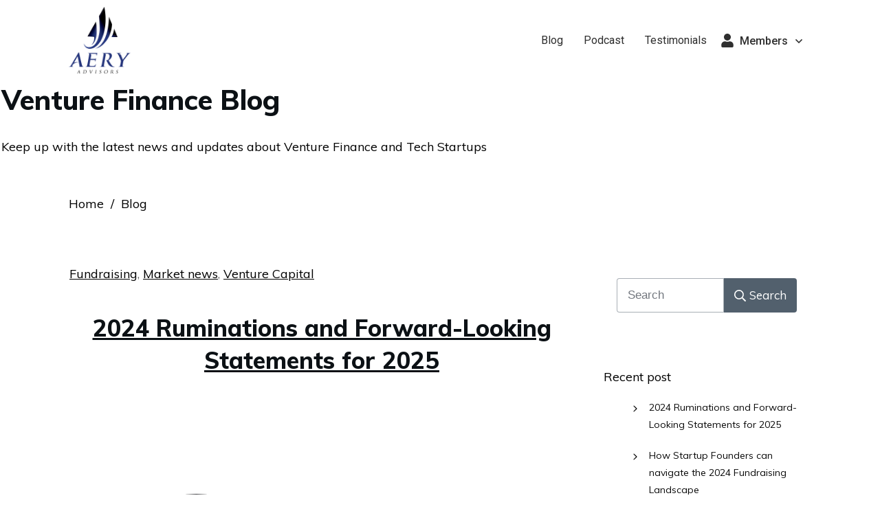

--- FILE ---
content_type: text/html; charset=UTF-8
request_url: https://aeryadvisors.com/?post_type=tcb_symbol&amp;p=23705
body_size: 89564
content:
<!doctype html>
<html dir="ltr" lang="en-US" prefix="og: https://ogp.me/ns#" >
	<head>
		<link rel="profile" href="https://gmpg.org/xfn/11">
		<meta charset="UTF-8">
		<meta name="viewport" content="width=device-width, initial-scale=1">

				<script type="text/javascript">
			window.flatStyles = window.flatStyles || ''

			window.lightspeedOptimizeStylesheet = function () {
				const currentStylesheet = document.querySelector( '.tcb-lightspeed-style:not([data-ls-optimized])' )

				if ( currentStylesheet ) {
					try {
						if ( currentStylesheet.sheet && currentStylesheet.sheet.cssRules ) {
							if ( window.flatStyles ) {
								if ( this.optimizing ) {
									setTimeout( window.lightspeedOptimizeStylesheet.bind( this ), 24 )
								} else {
									this.optimizing = true;

									let rulesIndex = 0;

									while ( rulesIndex < currentStylesheet.sheet.cssRules.length ) {
										const rule = currentStylesheet.sheet.cssRules[ rulesIndex ]
										/* remove rules that already exist in the page */
										if ( rule.type === CSSRule.STYLE_RULE && window.flatStyles.includes( `${rule.selectorText}{` ) ) {
											currentStylesheet.sheet.deleteRule( rulesIndex )
										} else {
											rulesIndex ++
										}
									}
									/* optimize, mark it such, move to the next file, append the styles we have until now */
									currentStylesheet.setAttribute( 'data-ls-optimized', '1' )

									window.flatStyles += currentStylesheet.innerHTML

									this.optimizing = false
								}
							} else {
								window.flatStyles = currentStylesheet.innerHTML
								currentStylesheet.setAttribute( 'data-ls-optimized', '1' )
							}
						}
					} catch ( error ) {
						console.warn( error )
					}

					if ( currentStylesheet.parentElement.tagName !== 'HEAD' ) {
						/* always make sure that those styles end up in the head */
						const stylesheetID = currentStylesheet.id;
						/**
						 * make sure that there is only one copy of the css
						 * e.g display CSS
						 */
						if ( ( ! stylesheetID || ( stylesheetID && ! document.querySelector( `head #${stylesheetID}` ) ) ) ) {
							document.head.prepend( currentStylesheet )
						} else {
							currentStylesheet.remove();
						}
					}
				}
			}

			window.lightspeedOptimizeFlat = function ( styleSheetElement ) {
				if ( document.querySelectorAll( 'link[href*="thrive_flat.css"]' ).length > 1 ) {
					/* disable this flat if we already have one */
					styleSheetElement.setAttribute( 'disabled', true )
				} else {
					/* if this is the first one, make sure he's in head */
					if ( styleSheetElement.parentElement.tagName !== 'HEAD' ) {
						document.head.append( styleSheetElement )
					}
				}
			}
		</script>
		<title>Venture Finance Blog | Aery Advisors</title>
<style type="text/css" id="tcb-style-base-tcb_symbol-26465"  onLoad="typeof window.lightspeedOptimizeStylesheet === 'function' && window.lightspeedOptimizeStylesheet()" class="tcb-lightspeed-style">.thrv_responsive_video{width: 100%;min-width: 100px;}.thrv_responsive_video video{max-width: 100%;position: relative;}.thrv_responsive_video .tcb-video-float-container{transition: 0.5s ease-out,margin;}.thrv_responsive_video.tcb-no-perspective{perspective: none !important;}#tve_editor .thrv_responsive_video{box-sizing: border-box;}.tcb-no-transform{transform: none !important;}.tcb-icon{display: inline-block;width: 1em;height: 1em;line-height: 1em;vertical-align: middle;stroke-width: 0;stroke: currentcolor;fill: currentcolor;box-sizing: content-box;transform: rotate(var(--tcb-icon-rotation-angle,0deg));}svg.tcb-icon path:not([fill="none"]){transition: none;fill: inherit !important;stroke: inherit !important;}.thrv_icon{text-align: center;}body:not(.tve_editor_page) .thrv_wrapper.thrv_footer,body:not(.tve_editor_page) .thrv_wrapper.thrv_header{padding: 0px;}.notifications-content-wrapper.tcb-permanently-hidden{display: none !important;}.tcb-permanently-hidden{display: none !important;}.tar-disabled{cursor: default;opacity: 0.4;pointer-events: none;}html{text-rendering: auto !important;}html body{text-rendering: auto !important;}.thrv_wrapper{margin-top: 20px;margin-bottom: 20px;padding: 1px;}.thrv_wrapper div{box-sizing: content-box;}.tve_responsive_video_container{position: relative;height: 0px;overflow: hidden;padding-bottom: 56.25%;display: block;}.tve_responsive_video_container .top-left{cursor: pointer;top: 50px;left: 50px;z-index: 99999;position: fixed !important;}.thrv_icon{line-height: 0;}.thrv_responsive_video.thrv_wrapper{max-height: 100%;max-width: 100%;margin-left: auto;margin-right: auto;}.video_overlay{cursor: pointer;}.video_overlay.video_overlay_image{z-index: 3;position: absolute;width: 100%;height: 100%;}.video_overlay .overlay_play_button{transition: color,0.3s,all;color: inherit;cursor: pointer;text-align: center;}.video_overlay .overlay_play_button svg{position: absolute;top: 50%;left: 50%;width: 4em;height: 5em;transform: translate(-50%,-50%);}:not(#_s):not(#_s) .tcb-conditional-display-placeholder{min-height: var(--tcb-container-height-d,100px) !important;position: relative;}:not(#_s):not(#_s) .tcb-conditional-display-placeholder.thrv-page-section{box-sizing: border-box;margin: 0px;}:not(#_s):not(#_s) .tcb-conditional-display-placeholder.thrv-content-box{box-sizing: border-box;}:not(#_s):not(#_s) .tcb-conditional-display-placeholder .tve-page-section-out,:not(#_s):not(#_s) .tcb-conditional-display-placeholder .tve-content-box-background{box-sizing: border-box;position: absolute;width: 100%;height: 100%;left: 0px;top: 0px;overflow: hidden;}.thrv_facebook_comments{min-width: 100px;}.tve-fb-comments{width: 100%;}.tve-fb-comments > span{width: 100% !important;}.tve-fb-comments iframe{width: 100% !important;}.comments-area.thrv_wrapper,.comments-area .thrv_wrapper{margin: 0px;padding: 0px;}.comments-area.thrv_wrapper.comment-form-submit,.comments-area .thrv_wrapper.comment-form-submit{margin: 20px 0px;}.comments-area .reply{display: table;margin: 10px 0px 0px;float: right;padding: 0px;}.comments-area .comment-reply-title{font-size: 14px;font-weight: 500;color: rgb(18,18,18);letter-spacing: 1.4px;text-transform: uppercase;margin: 0px 0px 10px;}.thrv_wrapper.thrv_text_element.comment-no-comment{text-align: center;background-image: linear-gradient(rgb(240,243,243),rgb(240,243,243));padding-top: 12px;padding-bottom: 12px;}.thrv_wrapper.thrv_text_element.comment-no-comment p{margin-bottom: 0px;padding: 0px;font-weight: inherit;line-height: inherit;}.comment-metadata{font-size: 12px;font-weight: normal;color: rgba(10,10,10,0.4);}.comments-area .comment-metadata{margin: -30px 0px 20px 72px;}.comment-metadata a{font-weight: inherit;text-decoration: none;font-size: inherit;}.comment-metadata a:not(.comment-edit-link){color: inherit;}.comment-metadata a:not(.comment-edit-link):hover{color: inherit;}.comment-form-item.comment-form-url{margin-bottom: 40px;}.comments-area .comment-form-item label{margin: 0px 0px 10px;}.comment-form-item input{background-color: rgb(245,245,245);}.comments-area .comment-form-item input{padding: 10px;}.comment-author::after{clear: both;content: "";display: table;}.comment-author .fn{color: rgba(10,10,10,0.6);float: unset;display: inline-block;margin: 8px 0px 0px;font-size: 14px;font-weight: 600;}.comment-author .fn a{text-decoration: inherit;color: inherit;background: inherit;}.comment-author *{float: left;}.comment-author img{margin-right: 22px;border-radius: 50%;}#comments.comments-area ol.children{margin-left: 20px;}#comments .comment-respond{padding-top: 20px;}#comments .reply span.tcb-button-texts{flex: unset;}.comments-area .comment-body{padding: 20px;margin: 0px 0px 20px;}.comment-body{padding: 20px;border-radius: 4px;border: 1px solid rgb(213,217,223);margin: 20px 0px 0px;}.reply .comment-reply-link{padding: 8px;font-size: 15px;background-color: transparent;color: rgb(31,165,230);border-radius: 50px;font-weight: 500;border: 1px solid rgb(31,165,230);text-decoration: none;display: inline-flex;align-items: center;justify-content: center;}.reply .comment-reply-link:hover{background-color: transparent;text-decoration: none;}.reply .comment-reply-link[disabled]{background-color: rgb(191,191,191);}.reply .comment-reply-link:focus{outline: none;}#comments.comments-area .comment-list::after{clear: both;content: "";display: table;}#comments.comments-area .comments-title{color: rgb(68,68,68);font-size: 22px;font-weight: 500;}#comments.comments-area .comment-awaiting-moderation{font-weight: 300;margin: 0px;}#comments.comments-area .tcb-button-text{margin: 0px;}#comments.comments-area ol{list-style: none;margin: 0px;padding: 0px;}#comments.comments-area ol li{margin: 0px;padding: 0px;}#comments.comments-area .wpgdprc-checkbox{width: 100%;}.comment-content{opacity: 0.85;font-size: 14px;font-weight: 300;line-height: 1.5;color: rgba(10,10,10,0.85);}.comments-area .comment-content{margin: 0px;}.comment-content p{margin-bottom: 20px;font-size: inherit;line-height: inherit;}.comment-content p:last-child{margin-bottom: 0px;}.comment-content a{word-break: break-all;}.comment-form .error-message{color: red;font-size: 13px;}.comment-form textarea::placeholder,.comment-form input::placeholder{color: inherit;font-family: inherit;font-weight: inherit;text-decoration: inherit;}.comment-form input[type="submit"]{background-color: rgb(102,102,102);font-weight: 400;outline: 0px;padding: 18px 32px;}.comment-form > p{box-sizing: border-box;}.comment-form > p input[type="email"],.comment-form > p input[type="text"],.comment-form > p input[type="url"]{width: 100%;}.comment-author .thrive-comment-author-picture{margin: 0px 15px 0px 0px;}.comment-author .thrive-comment-author-picture .avatar{border: 1px solid rgba(157,159,159,0.26);border-radius: 50%;margin: 0px;padding: 0px;width: 60px;}.comment-author .says{display: none;}.comments-area .comments-closed-text{margin: 0px 0px 10px;}.comment-form-reply-title{font-size: 14px;text-transform: uppercase;color: rgba(10,10,10,0.6);font-weight: 600;}.comment-form-text textarea{min-height: 200px;padding-top: 25px;padding-bottom: 20px;resize: vertical;display: block;}.comment-form-text textarea,.comment-form-input{box-sizing: border-box;padding: 19px 20px;line-height: 1em;width: 100%;outline: none;background-color: rgb(240,243,243);font-size: 14px;vertical-align: middle;border: 1px solid rgba(157,159,159,0.26);border-radius: 3px;color: rgba(16,16,16,0.6);}.comment-form-input{color: rgba(10,10,10,0.5);font-weight: 300;line-height: 46px;}textarea.comment-it-error,input[type="text"].comment-it-error,input[type="email"].comment-it-error{border: 1px solid rgb(217,43,43);}.comment-form::after{content: "";display: table;clear: both;}.comment-form-submit{position: relative;float: right;z-index: 3;font-size: 15px;display: table;margin: 20px 0px;box-sizing: border-box !important;}.comment-form-submit .thrv_icon{position: absolute;right: 0px;top: 50%;z-index: 2;margin: -0.5em 10px 0px 0px;font-size: var(--tve-font-size,1em);color: var(--tve-color);}.comment-form-submit .thrv_icon .tve_sc_icon{font-size: inherit;padding: 0px;}.comment-form-submit button{padding: 12px 32px;font-size: 1em;cursor: pointer;width: 100%;background-color: transparent;color: rgb(31,165,230);border-radius: 50px;font-weight: 500;border: 1px solid rgb(31,165,230);}.comment-form-submit button[disabled]{background-color: rgb(191,191,191);}.comment-form-submit button:focus{outline: none;}.comment-content::before,.comment-content::after{content: "";display: table;table-layout: fixed;}.comment-content::after{clear: both;}.site-sidebar{color: rgb(68,68,68);font-size: 16px;}.site-sidebar a{color: inherit;text-decoration: none;}.site-sidebar a:hover{text-decoration: underline;}.thrive-singular .comment-body .reply{clear: both;max-width: 100px;}.comment-body::after{clear: both;content: "";display: table;}.thrv-divider.theme-sidebar-divider{display: inline-block;width: 16px;padding-bottom: 20px;padding-top: 5px;}.thrv-divider.theme-sidebar-divider .tve_sep{border-width: 1px;border-color: rgb(10,10,10);}.site-main .comment-navigation{margin: 0px 0px 1.5em;overflow: hidden;}.comment-navigation .nav-previous{float: left;width: 50%;}.comment-navigation .nav-next{float: right;text-align: right;width: 50%;}body:not(.ttb-editor-page) .tcb-post-content::before,body:not(.ttb-editor-page) .tcb-post-content::after{display: none;}.tcb-clear .theme-comments-number{float: right;}p.tcb-post-comments-number,.theme-comments-number p{font-size: 14px;font-weight: 300;letter-spacing: 0.7px;color: rgb(68,68,68);}.tcb-post-comments-number{display: inline-block;}.theme-has-off-screen-sidebar.visible-off-screen-sidebar .tve-sf-overlay-container{width: calc(100% - var(--off-screen-sidebar-size));}.theme-has-off-screen-sidebar.visible-off-screen-sidebar[data-off-screen-side="left"] .tve-sf-overlay-container{left: var(--off-screen-sidebar-size);}@media (max-width: 1023px){:not(#_s):not(#_s) .tcb-conditional-display-placeholder{min-height: var(--tcb-container-height-t) !important;}.comment-form-submit{max-width: 50%;width: 50%;}}@media (max-width: 767px){html{overflow-x: hidden !important;}html,body{max-width: 100vw !important;}body:not(.tcb_show_all_hidden) .tcb-mobile-hidden{display: none !important;}:not(#_s):not(#_s) .tcb-conditional-display-placeholder{min-height: var(--tcb-container-height-m) !important;}.comment-form-submit{float: left;max-width: 100%;width: 100%;}}@media (min-width: 1024px){body:not(.tcb_show_all_hidden) .tcb-desktop-hidden{display: none !important;}}@media (min-width: 768px) and (max-width: 1023px){body:not(.tcb_show_all_hidden) .tcb-tablet-hidden{display: none !important;}}@media screen and (max-device-width: 480px){body{text-size-adjust: none;}}@media only screen and (max-device-width: 1366px){.thrv_responsive_video.thrv_wrapper:not(.tcb-no-perspective){transform: translateZ(0px);}}</style><link rel='stylesheet' id='tcb-style-base-thrive_template-13480'  href='//aeryadvisors.com/47/wp-content/uploads/thrive/tcb-base-css-13480-1742899066.css' type='text/css' media='all' /><style type="text/css" id="tcb-style-template-thrive_template-13480"  onLoad="typeof window.lightspeedOptimizeStylesheet === 'function' && window.lightspeedOptimizeStylesheet()" class="tcb-lightspeed-style">@media (min-width: 300px){.tve-theme-13480 .main-container{padding: 0px !important;}.tve-theme-13480 .top-section .section-background{background-color: transparent !important;background-image: none !important;}.tve-theme-13480 .top-section .section-content{justify-content: center;display: flex;flex-direction: column;text-align: center;min-height: 134px !important;}.tve-theme-13480 .top-section .section-content p,.tve-theme-13480 .top-section .section-content li,.tve-theme-13480 .top-section .section-content label,.tve-theme-13480 .top-section .section-content .tcb-plain-text{color: rgb(255,255,255);--tcb-applied-color: rgb(255,255,255);}:not(#tve) .tve-theme-13480 .top-section [data-css="tve-u-16f189c8a2a"]{--tcb-applied-color: rgb(255,255,255);color: rgb(255,255,255) !important;padding-bottom: 0px !important;margin-bottom: 0px !important;font-size: 40px !important;}.tve-theme-13480 .top-section [data-css="tve-u-16f18a29140"]{padding: 0px !important;}:not(#tve) .tve-theme-13480 .top-section [data-css="tve-u-16f18a2a395"]{padding-bottom: 0px !important;margin-bottom: 0px !important;line-height: 1.5em !important;padding-top: 0px !important;margin-top: 0px !important;}.tve-theme-13480 .top-section [data-css="tve-u-16f18a35a22"]{padding: 0px !important;}.tve-theme-13480 #wrapper{--header-background-width: 100%;--footer-background-width: 100%;--top-background-width: 100%;--header-content-width: 1290px;--footer-content-width: 1290px;--bottom-background-width: 100%;}:not(#layout) .tve-theme-13480 .main-container{--separator-size: 50px;--sidebar-size: 35.89%;}.tve-theme-13480 #content{padding: 0px !important;}.tve-theme-13480 .content-section #main{margin-top: 0px !important;margin-bottom: 0px !important;}.tve-theme-13480 .content-section .section-content{--g-regular-weight: 400;--g-bold-weight: 800;padding-top: 0px !important;padding-bottom: 40px !important;}:not(#layout) .tve-theme-13480 #wrapper{--layout-content-width: 1290px;--layout-background-width: 1290px;}.tve-theme-13480 .top-section{margin-top: 13px !important;}.tve-theme-13480 .bottom-section .section-background{background-color: var(--tcb-skin-color-19) !important;}.tve-theme-13480 .bottom-section .section-content{min-height: 1px !important;padding: 20px !important;}.tve-theme-13480 .bottom-section [data-css="tve-u-16ef026b4e3"]{width: 211px;position: relative;left: 0px;box-shadow: rgba(0,0,0,0.3) 0px 17px 33px 0px;border: medium none;top: 0px;float: none;border-radius: 12px;overflow: hidden;margin: 0px auto !important;z-index: 8 !important;}.tve-theme-13480 .bottom-section [data-css="tve-u-16ef026b4e6"]{margin-top: 0px;margin-left: 0px;}.tve-theme-13480 .bottom-section [data-css="tve-u-16ef029a132"]{max-width: 24.7995%;}.tve-theme-13480 .bottom-section [data-css="tve-u-16ef029a13d"]{max-width: 41.6992%;}.tve-theme-13480 .bottom-section [data-css="tve-u-16ef02a046d"]{max-width: 33.3998%;}.tve-theme-13480 .bottom-section [data-css="tve-u-16ef02a3f11"] > .tcb-flex-col > .tcb-col{justify-content: center;min-height: 336px;}.tve-theme-13480 .bottom-section [data-css="tve-u-16ef02b74a9"]{background-color: transparent !important;margin-top: 0px !important;margin-bottom: 0px !important;background-image: none !important;}.tve-theme-13480 .bottom-section [data-css="tve-u-16ef02a3f11"]{margin-left: -30px;min-height: inherit;padding: 0px !important;}:not(#tve) .tve-theme-13480 .bottom-section [data-css="tve-u-16ef02b74a9"] p,:not(#tve) .tve-theme-13480 .bottom-section [data-css="tve-u-16ef02b74a9"] li,:not(#tve) .tve-theme-13480 .bottom-section [data-css="tve-u-16ef02b74a9"] blockquote,:not(#tve) .tve-theme-13480 .bottom-section [data-css="tve-u-16ef02b74a9"] address,:not(#tve) .tve-theme-13480 .bottom-section [data-css="tve-u-16ef02b74a9"] .tcb-plain-text,:not(#tve) .tve-theme-13480 .bottom-section [data-css="tve-u-16ef02b74a9"] label,:not(#tve) .tve-theme-13480 .bottom-section [data-css="tve-u-16ef02b74a9"] h1,:not(#tve) .tve-theme-13480 .bottom-section [data-css="tve-u-16ef02b74a9"] h2,:not(#tve) .tve-theme-13480 .bottom-section [data-css="tve-u-16ef02b74a9"] h3,:not(#tve) .tve-theme-13480 .bottom-section [data-css="tve-u-16ef02b74a9"] h4,:not(#tve) .tve-theme-13480 .bottom-section [data-css="tve-u-16ef02b74a9"] h5,:not(#tve) .tve-theme-13480 .bottom-section [data-css="tve-u-16ef02b74a9"] h6{color: rgb(255,255,255);--tcb-applied-color: rgb(255,255,255);}.tve-theme-13480 .bottom-section [data-css="tve-u-16ef0365a0d"]{padding: 0px !important;margin-left: 0px !important;position: relative !important;}.tve-theme-13480 .bottom-section [data-css="tve-u-16ef02a3f11"] > .tcb-flex-col{padding-left: 30px;}.tve-theme-13480 .bottom-section [data-css="tve-u-16ef5af8b2a"]{background-image: none !important;padding: 20px !important;}.tve-theme-13480 .bottom-section [data-css="tve-u-16ef5b22faa"]{padding-bottom: 0px !important;}.tve-theme-13480 .bottom-section [data-css="tve-u-16ef5b241de"]{padding-top: 60px !important;padding-bottom: 60px !important;padding-right: 40px !important;}:not(#tve) .tve-theme-13480 .bottom-section [data-css="tve-u-16ef5b28589"]{padding-bottom: 0px !important;margin-bottom: 0px !important;padding-top: 0px !important;margin-top: 0px !important;color: rgb(1,33,105) !important;--tcb-applied-color: var$(--tcb-color-11) !important;font-size: 23px !important;}:not(#tve) .tve-theme-13480 .bottom-section [data-css="tve-u-16ef96a5fc0"]{--tcb-applied-color: var$(--tcb-color-11) !important;padding-bottom: 0px !important;margin-bottom: 0px !important;font-size: 12px !important;color: rgb(1,33,105) !important;padding-top: 0px !important;margin-top: 0px !important;}.tve-theme-13480 .bottom-section [data-css="tve-u-1726626433c"]{min-width: 100%;--tcb-local-color-cf6ff: rgb(1,33,105) !important;--tcb-local-color-73c8d: rgb(2,0,5) !important;}:not(#tve) .tve-theme-13480 .bottom-section [data-css="tve-u-1726626433c"]:hover .tcb-button-link{background-color: var(--tcb-local-color-73c8d) !important;}.tve-theme-13480 .bottom-section [data-css="tve-u-1726626433c"] .tcb-button-link{letter-spacing: 2px;border-radius: 0px;padding: 18px;overflow: hidden;background-color: rgb(1,33,105) !important;}.tve-theme-13480 .bottom-section [data-css="tve-u-1726626433c"] .tcb-button-link span{color: rgb(255,255,255);--tcb-applied-color: #fff;}:not(#tve) .tve-theme-13480 .bottom-section [data-css="tve-u-1726626687c"] input,:not(#tve) .tve-theme-13480 .bottom-section [data-css="tve-u-1726626687c"] select,:not(#tve) .tve-theme-13480 .bottom-section [data-css="tve-u-1726626687c"] textarea,:not(#tve) .tve-theme-13480 .bottom-section [data-css="tve-u-1726626687c"] ::placeholder{--tcb-applied-color: var$(--tcb-color-11);color: var(--tve-color,rgb(1,33,105)) !important;}.tve-theme-13480 .bottom-section [data-css="tve-u-1726626687c"]{--tve-color: rgb(1,33,105);}.tve-theme-13480 .bottom-section [data-css="tve-u-17266277185"]{font-size: 27px;width: 27px;height: 27px;}:not(#tve) .tve-theme-13480 .bottom-section [data-css="tve-u-1726626687c"] input,:not(#tve) .tve-theme-13480 .bottom-section [data-css="tve-u-1726626687c"] select,:not(#tve) .tve-theme-13480 .bottom-section [data-css="tve-u-1726626687c"] textarea{padding: 10px 15px !important;}.tve-theme-13480 .top-section [data-css="tve-u-1729474ee3a"]{max-width: 1290px;}.tve-theme-13480 .top-section [data-css="tve-u-1729476a5d6"] .tve-page-section-in{justify-content: center;display: flex;flex-direction: column;}.tve-theme-13480 .top-section [data-css="tve-u-17294784107"]{background-image: linear-gradient(rgba(1,25,80,0.66),rgba(1,25,80,0.66)),url("https://aeryadvisors.com/47/wp-content/uploads/2020/12/theme_blogger_image_ts_021.jpg") !important;background-size: auto,cover !important;background-position: 50% 50%,50% 25% !important;background-attachment: scroll,scroll !important;background-repeat: no-repeat,no-repeat !important;--background-image: linear-gradient(rgba(1,25,80,0.66),rgba(1,25,80,0.66)),url("https://aeryadvisors.com/47/wp-content/uploads/2020/12/theme_blogger_image_ts_021.jpg") !important;--background-size: auto,cover !important;--background-position: 50% 50%,50% 25% !important;--background-attachment: scroll,scroll !important;--background-repeat: no-repeat,no-repeat !important;--tve-applied-background-image: linear-gradient(var$(--tcb-color-18),var$(--tcb-color-18)),url("https://aeryadvisors.com/47/wp-content/uploads/2020/12/theme_blogger_image_ts_021.jpg") !important;}.tve-theme-13480 .top-section [data-css="tve-u-17294743d1e"] .thrive-breadcrumb-separator{color: rgb(1,33,105);font-size: 16px;width: 16px;height: 16px;}.tve-theme-13480 .top-section [data-css="tve-u-17294743d1e"] .thrive-breadcrumb-path{color: rgb(1,33,105);font-size: 16px;}.tve-theme-13480 .top-section [data-css="tve-u-17294743d1e"] .thrive-breadcrumb-leaf{color: rgb(1,33,105);font-size: 16px;}.tve-theme-13480 .top-section [data-css="tve-u-17294743d1e"]{padding-top: 5px !important;padding-bottom: 5px !important;}.tve-theme-13480 .content-section [data-css="tve-u-172947cf356"].tcb-post-list [data-css="tve-u-172947cf35c"]{margin-top: 0px !important;padding-top: 0px !important;margin-bottom: 0px !important;z-index: 100 !important;}.tve-theme-13480 .content-section [data-css="tve-u-172947cf356"].tcb-post-list .post-wrapper{border: 1px solid rgba(0,0,0,0.12);border-radius: 5px 5px 0px 0px;overflow: hidden;}.tve-theme-13480 .content-section [data-css="tve-u-172947cf356"].tcb-post-list [data-css="tve-u-172947cf360"]{padding: 0px !important;margin-top: 29px !important;margin-bottom: 15px !important;}:not(#tve) .tve-theme-13480 .content-section [data-css="tve-u-172947cf356"].tcb-post-list .thrv-content-box [data-css="tve-u-172947cf361"] p,:not(#tve) .tve-theme-13480 .content-section [data-css="tve-u-172947cf356"].tcb-post-list .thrv-content-box [data-css="tve-u-172947cf361"] li,:not(#tve) .tve-theme-13480 .content-section [data-css="tve-u-172947cf356"].tcb-post-list .thrv-content-box [data-css="tve-u-172947cf361"] blockquote,:not(#tve) .tve-theme-13480 .content-section [data-css="tve-u-172947cf356"].tcb-post-list .thrv-content-box [data-css="tve-u-172947cf361"] address,:not(#tve) .tve-theme-13480 .content-section [data-css="tve-u-172947cf356"].tcb-post-list .thrv-content-box [data-css="tve-u-172947cf361"] .tcb-plain-text,:not(#tve) .tve-theme-13480 .content-section [data-css="tve-u-172947cf356"].tcb-post-list .thrv-content-box [data-css="tve-u-172947cf361"] label{line-height: 1.4em;font-size: 13px;}:not(#tve) .tve-theme-13480 .content-section [data-css="tve-u-172947cf356"].tcb-post-list .thrv-content-box [data-css="tve-u-172947cf361"] p,:not(#tve) .tve-theme-13480 .content-section [data-css="tve-u-172947cf356"].tcb-post-list .thrv-content-box [data-css="tve-u-172947cf361"] li,:not(#tve) .tve-theme-13480 .content-section [data-css="tve-u-172947cf356"].tcb-post-list .thrv-content-box [data-css="tve-u-172947cf361"] blockquote,:not(#tve) .tve-theme-13480 .content-section [data-css="tve-u-172947cf356"].tcb-post-list .thrv-content-box [data-css="tve-u-172947cf361"] address,:not(#tve) .tve-theme-13480 .content-section [data-css="tve-u-172947cf356"].tcb-post-list .thrv-content-box [data-css="tve-u-172947cf361"] .tcb-plain-text,:not(#tve) .tve-theme-13480 .content-section [data-css="tve-u-172947cf356"].tcb-post-list .thrv-content-box [data-css="tve-u-172947cf361"] label,:not(#tve) .tve-theme-13480 .content-section [data-css="tve-u-172947cf356"].tcb-post-list .thrv-content-box [data-css="tve-u-172947cf361"] h1,:not(#tve) .tve-theme-13480 .content-section [data-css="tve-u-172947cf356"].tcb-post-list .thrv-content-box [data-css="tve-u-172947cf361"] h2,:not(#tve) .tve-theme-13480 .content-section [data-css="tve-u-172947cf356"].tcb-post-list .thrv-content-box [data-css="tve-u-172947cf361"] h3,:not(#tve) .tve-theme-13480 .content-section [data-css="tve-u-172947cf356"].tcb-post-list .thrv-content-box [data-css="tve-u-172947cf361"] h4,:not(#tve) .tve-theme-13480 .content-section [data-css="tve-u-172947cf356"].tcb-post-list .thrv-content-box [data-css="tve-u-172947cf361"] h5,:not(#tve) .tve-theme-13480 .content-section [data-css="tve-u-172947cf356"].tcb-post-list .thrv-content-box [data-css="tve-u-172947cf361"] h6{color: rgb(132,132,132);}:not(#tve) .tve-theme-13480 .content-section [data-css="tve-u-172947cf356"].tcb-post-list .post-wrapper:hover{border: 1px solid rgba(0,0,0,0.18) !important;border-radius: 6px !important;overflow: hidden !important;box-shadow: rgba(0,0,0,0.25) 0px 8px 12px 0px !important;--tve-applied-box-shadow: 0px 8px 12px 0px rgba(0,0,0,0.25) !important;}.tve-theme-13480 .content-section [data-css="tve-u-172947cf356"].tcb-post-list .thrv-content-box [data-css="tve-u-172947cf35d"]::after{clear: both;}:not(#tve) .tve-theme-13480 .content-section [data-css="tve-u-172947cf356"].tcb-post-list [data-css="tve-u-172947cf36b"]{font-size: 12px !important;padding-top: 0px !important;margin-top: 0px !important;padding-bottom: 0px !important;margin-bottom: 0px !important;}.tve-theme-13480 .content-section [data-css="tve-u-172947cf356"].tcb-post-list [data-css="tve-u-172947cf36a"]{float: right;z-index: 3;position: relative;padding-left: 1px !important;margin-left: 0px !important;}.tve-theme-13480 .content-section [data-css="tve-u-172947cf356"].tcb-post-list [data-css="tve-u-172947cf363"]{padding: 0px !important;}.tve-theme-13480 .content-section [data-css="tve-u-172947cf356"].tcb-post-list [data-css="tve-u-172947cf362"]{--tve-color: rgb(157,157,157);--tve-font-size: 12px;margin-top: 0px !important;margin-bottom: 0px !important;}.tve-theme-13480 .content-section [data-css="tve-u-172947cf356"].tcb-post-list [data-css="tve-u-172947cf365"]{border-right: medium none !important;justify-content: flex-start !important;}.tve-theme-13480 .content-section [data-css="tve-u-172947cf356"].tcb-post-list [data-css="tve-u-172947cf369"]::after{clear: both;}:not(#tve) .tve-theme-13480 .content-section [data-css="tve-u-172947cf356"].tcb-post-list [data-css="tve-u-172947cf362"] p,:not(#tve) .tve-theme-13480 .content-section [data-css="tve-u-172947cf356"].tcb-post-list [data-css="tve-u-172947cf362"] li,:not(#tve) .tve-theme-13480 .content-section [data-css="tve-u-172947cf356"].tcb-post-list [data-css="tve-u-172947cf362"] blockquote,:not(#tve) .tve-theme-13480 .content-section [data-css="tve-u-172947cf356"].tcb-post-list [data-css="tve-u-172947cf362"] address,:not(#tve) .tve-theme-13480 .content-section [data-css="tve-u-172947cf356"].tcb-post-list [data-css="tve-u-172947cf362"] .tcb-plain-text,:not(#tve) .tve-theme-13480 .content-section [data-css="tve-u-172947cf356"].tcb-post-list [data-css="tve-u-172947cf362"] label,:not(#tve) .tve-theme-13480 .content-section [data-css="tve-u-172947cf356"].tcb-post-list [data-css="tve-u-172947cf362"] h1,:not(#tve) .tve-theme-13480 .content-section [data-css="tve-u-172947cf356"].tcb-post-list [data-css="tve-u-172947cf362"] h2,:not(#tve) .tve-theme-13480 .content-section [data-css="tve-u-172947cf356"].tcb-post-list [data-css="tve-u-172947cf362"] h3,:not(#tve) .tve-theme-13480 .content-section [data-css="tve-u-172947cf356"].tcb-post-list [data-css="tve-u-172947cf362"] h4,:not(#tve) .tve-theme-13480 .content-section [data-css="tve-u-172947cf356"].tcb-post-list [data-css="tve-u-172947cf362"] h5,:not(#tve) .tve-theme-13480 .content-section [data-css="tve-u-172947cf356"].tcb-post-list [data-css="tve-u-172947cf362"] h6{color: var(--tve-color,rgb(157,157,157));--tcb-applied-color: rgb(157,157,157);}:not(#tve) .tve-theme-13480 .content-section [data-css="tve-u-172947cf356"].tcb-post-list [data-css="tve-u-172947cf362"] p,:not(#tve) .tve-theme-13480 .content-section [data-css="tve-u-172947cf356"].tcb-post-list [data-css="tve-u-172947cf362"] li,:not(#tve) .tve-theme-13480 .content-section [data-css="tve-u-172947cf356"].tcb-post-list [data-css="tve-u-172947cf362"] blockquote,:not(#tve) .tve-theme-13480 .content-section [data-css="tve-u-172947cf356"].tcb-post-list [data-css="tve-u-172947cf362"] address,:not(#tve) .tve-theme-13480 .content-section [data-css="tve-u-172947cf356"].tcb-post-list [data-css="tve-u-172947cf362"] .tcb-plain-text,:not(#tve) .tve-theme-13480 .content-section [data-css="tve-u-172947cf356"].tcb-post-list [data-css="tve-u-172947cf362"] label{font-size: var(--tve-font-size,12px);}:not(#tve) .tve-theme-13480 .content-section [data-css="tve-u-172947cf356"].tcb-post-list [data-css="tve-u-172947cf36d"]{letter-spacing: 3px;padding-top: 0px !important;margin-top: 0px !important;padding-bottom: 0px !important;margin-bottom: 0px !important;font-size: 29px !important;font-weight: var(--g-regular-weight,normal) !important;line-height: 1.35em !important;}:not(#tve) .tve-theme-13480 .content-section [data-css="tve-u-172947cf356"].tcb-post-list [data-css="tve-u-172947cf366"]{padding-top: 0px !important;margin-top: 0px !important;padding-bottom: 0px !important;margin-bottom: 0px !important;}.tve-theme-13480 .content-section [data-css="tve-u-172947cf356"].tcb-post-list [data-css="tve-u-172947cf35a"]{border-radius: 0px;overflow: hidden;background-image: linear-gradient(rgba(1,25,80,0.66),rgba(1,25,80,0.66)),url("https://aeryadvisors.com/47/wp-content/uploads/2020/12/SD-CS-INTRO-animated-full.gif?dynamic_featured=1&size=large") !important;background-size: auto,cover !important;background-position: 50% 50%,50% 0% !important;background-attachment: scroll,scroll !important;background-repeat: no-repeat,no-repeat !important;--background-image: linear-gradient(rgba(1,25,80,0.66),rgba(1,25,80,0.66)),url("https://aeryadvisors.com/47/wp-content/uploads/2020/12/SD-CS-INTRO-animated-full.gif?dynamic_featured=1&size=full") !important;--background-size: auto auto,cover !important;--background-position: 50% 50%,50% 0% !important;--background-attachment: scroll,scroll !important;--background-repeat: no-repeat,no-repeat !important;--tve-applied-background-image: linear-gradient(var$(--tcb-color-18),var$(--tcb-color-18)),url("https://aeryadvisors.com/47/wp-content/uploads/2020/12/SD-CS-INTRO-animated-full.gif?dynamic_featured=1&size=full") !important;}.tve-theme-13480 .content-section [data-css="tve-u-172947cf356"].tcb-post-list [data-css="tve-u-172947cf359"]:hover [data-css="tve-u-172947cf35a"]{background-image: linear-gradient(rgba(1,25,80,0.66),rgba(1,25,80,0.66)),url("https://aeryadvisors.com/47/wp-content/uploads/2020/12/SD-CS-INTRO-animated-full.gif?dynamic_featured=1&size=large") !important;background-size: auto,cover !important;background-position: 50% 50%,50% 0% !important;background-attachment: scroll,scroll !important;background-repeat: no-repeat,no-repeat !important;--background-image: linear-gradient(rgba(1,25,80,0.66),rgba(1,25,80,0.66)),url("https://aeryadvisors.com/47/wp-content/uploads/2020/12/SD-CS-INTRO-animated-full.gif?dynamic_featured=1&size=full") !important;--background-size: auto auto,cover !important;--background-position: 50% 50%,50% 0% !important;--background-attachment: scroll,scroll !important;--background-repeat: no-repeat,no-repeat !important;--tve-applied-background-image: linear-gradient(var$(--tcb-color-18),var$(--tcb-color-18)),url("https://aeryadvisors.com/47/wp-content/uploads/2020/12/SD-CS-INTRO-animated-full.gif?dynamic_featured=1&size=full") !important;}.tve-theme-13480 .content-section [data-css="tve-u-172947cf356"].tcb-post-list [data-css="tve-u-172947cf359"]{margin-top: 0px !important;margin-bottom: 14px !important;}.tve-theme-13480 .content-section [data-css="tve-u-172947cf356"].tcb-post-list .thrv-content-box [data-css="tve-u-172947cf35b"]{min-height: 196px !important;--tve-applied-min-height: 196px !important;}.tve-theme-13480 .content-section .tcb-post-list[data-css="tve-u-172947cf356"] .post-wrapper.thrv_wrapper{width: calc(100% + 0px);}.tve-theme-13480 .content-section .tcb-post-list[data-css="tve-u-172947cf356"] .post-wrapper.thrv_wrapper:nth-child(n+2){margin-top: 30px !important;}.tve-theme-13480 .content-section .tcb-post-list[data-css="tve-u-172947cf356"] .post-wrapper.thrv_wrapper:not(:nth-child(n+2)){margin-top: 0px !important;}.tve-theme-13480 .content-section .tcb-post-list[data-css="tve-u-172947cf356"] .post-wrapper.thrv_wrapper:nth-child(n){margin-right: 0px !important;}.tve-theme-13480 .content-section [data-css="tve-u-172947cf356"]{border-radius: 0px;overflow: hidden;margin-top: 20px !important;}.tve-theme-13480 .content-section [data-css="tve-u-172947cf356"].tcb-post-list [data-css="tve-u-172947fe510"]{top: 11px;right: 19px;overflow: hidden;position: absolute !important;background-color: transparent !important;background-image: linear-gradient(rgba(255,255,255,0.5),rgba(255,255,255,0.5)) !important;background-size: auto !important;background-position: 50% 50% !important;background-attachment: scroll !important;background-repeat: no-repeat !important;border-radius: 10px !important;z-index: 5 !important;padding: 3px 10px 5px !important;}:not(#tve) .tve-theme-13480 .content-section [data-css="tve-u-172947cf356"].tcb-post-list [data-css="tve-u-17294806470"]{color: rgb(1,33,105) !important;--tcb-applied-color: var$(--tcb-color-11) !important;font-size: 11px !important;}:not(#tve) .tve-theme-13480 .content-section [data-css="tve-u-172947cf356"].tcb-post-list [data-css="tve-u-172948244cb"]{font-size: 12px !important;}.tve-theme-13480 .content-section [data-css="tve-u-172947cf356"].tcb-post-list [data-css="tve-u-17294826a1e"]{margin-bottom: 11px !important;}.tve-theme-13480 .content-section [data-css="tve-u-172947cf356"].tcb-post-list [data-css="tve-u-17324a3e77c"]{position: static;left: 0px;width: 48px;bottom: 0px;margin-top: -25px !important;margin-left: 26px !important;}.tve-theme-13480 .content-section [data-css="tve-u-172947cf356"].tcb-post-list [data-css="tve-u-17324a6a0f2"]{width: 60px;margin-top: -24px !important;}:not(#tve) .tve-theme-13480 .content-section [data-css="tve-u-172947cf356"].tcb-post-list [data-css="tve-u-1734d09fa7d"] p,:not(#tve) .tve-theme-13480 .content-section [data-css="tve-u-172947cf356"].tcb-post-list [data-css="tve-u-1734d09fa7d"] a,:not(#tve) .tve-theme-13480 .content-section [data-css="tve-u-172947cf356"].tcb-post-list [data-css="tve-u-1734d09fa7d"] ul,:not(#tve) .tve-theme-13480 .content-section [data-css="tve-u-172947cf356"].tcb-post-list [data-css="tve-u-1734d09fa7d"] ul > li,:not(#tve) .tve-theme-13480 .content-section [data-css="tve-u-172947cf356"].tcb-post-list [data-css="tve-u-1734d09fa7d"] ol,:not(#tve) .tve-theme-13480 .content-section [data-css="tve-u-172947cf356"].tcb-post-list [data-css="tve-u-1734d09fa7d"] ol > li,:not(#tve) .tve-theme-13480 .content-section [data-css="tve-u-172947cf356"].tcb-post-list [data-css="tve-u-1734d09fa7d"] h1,:not(#tve) .tve-theme-13480 .content-section [data-css="tve-u-172947cf356"].tcb-post-list [data-css="tve-u-1734d09fa7d"] h2,:not(#tve) .tve-theme-13480 .content-section [data-css="tve-u-172947cf356"].tcb-post-list [data-css="tve-u-1734d09fa7d"] h3,:not(#tve) .tve-theme-13480 .content-section [data-css="tve-u-172947cf356"].tcb-post-list [data-css="tve-u-1734d09fa7d"] h4,:not(#tve) .tve-theme-13480 .content-section [data-css="tve-u-172947cf356"].tcb-post-list [data-css="tve-u-1734d09fa7d"] h5,:not(#tve) .tve-theme-13480 .content-section [data-css="tve-u-172947cf356"].tcb-post-list [data-css="tve-u-1734d09fa7d"] h6,:not(#tve) .tve-theme-13480 .content-section [data-css="tve-u-172947cf356"].tcb-post-list [data-css="tve-u-1734d09fa7d"] blockquote > p,:not(#tve) .tve-theme-13480 .content-section [data-css="tve-u-172947cf356"].tcb-post-list [data-css="tve-u-1734d09fa7d"] pre{font-size: var(--tve-font-size,18px);}.tve-theme-13480 .content-section [data-css="tve-u-172947cf356"].tcb-post-list [data-css="tve-u-1734d09fa7d"]{--tve-font-size: 18px;}.tve-theme-13480 .content-section [data-css="tve-u-172947cf356"].tcb-post-list [data-css="tve-u-173a48c48d8"]{max-width: 13%;}.tve-theme-13480 .content-section [data-css="tve-u-172947cf356"].tcb-post-list [data-css="tve-u-173a48c48fe"]{max-width: 53.7%;}.tve-theme-13480 .content-section [data-css="tve-u-172947cf356"].tcb-post-list [data-css="tve-u-173a48c4922"]{max-width: 33.2903%;}.tve-theme-13480 .content-section [data-css="tve-u-172947cf356"].tcb-post-list [data-css="tve-u-174c9c2bc02"]{width: 87px;float: none;--tve-border-width: 1px;border: medium none;--tve-applied-border: none;--tve-border-radius: 100px;border-radius: 100px;overflow: hidden;box-shadow: rgba(0,0,0,0.25) 0px 8px 12px 0px;--tve-applied-box-shadow: 0px 8px 12px 0px rgba(0,0,0,0.25);margin: -62px auto 0px !important;}.tve-theme-13480 .content-section [data-css="tve-u-172947cf356"].tcb-post-list [data-css="tve-u-174c9c2f895"]{justify-content: flex-start !important;}.tve-theme-13480 .content-section [data-css="tve-u-172947cf356"].tcb-post-list [data-css="tve-u-172947cf359"] > .tve-cb{justify-content: center;display: flex;flex-direction: column;}:not(#tve) .tve-theme-13480 .content-section [data-css="tve-u-172947cf356"].tcb-post-list [data-css="tve-u-1767ad05889"]{--eff-color: rgb(12,17,21) !important;--eff-faded: rgba(12,17,21,0.6) !important;--eff-ensure-contrast: rgba(12,17,21,0.6) !important;--eff-ensure-contrast-complement: rgba(16,12,21,0.6) !important;box-shadow: none !important;border-bottom: medium none !important;background-image: none !important;background-position: initial !important;background-size: initial !important;background-repeat: initial !important;background-attachment: initial !important;background-origin: initial !important;background-clip: initial !important;background-color: rgba(1,25,80,0.66) !important;text-decoration: none !important;animation: 0s ease 0s 1 normal none running none !important;transition: none !important;padding-left: 0px !important;--eff: none !important;--tve-applied-box-shadow: none !important;--tve-applied-background-image: linear-gradient(to bottom,var$(--eff-color) 0%,var$(--eff-color) 100%) !important;--tve-applied-background-color: var$(--tcb-color-18) !important;color: rgb(255,255,255) !important;--tve-applied-color: var$(--tcb-color-7) !important;font-family: Literata !important;font-size: 28px !important;}:not(#tve) .tve-theme-13480 .content-section [data-css="tve-u-172947cf356"].tcb-post-list [data-css="tve-u-1767ad05889"]:hover{text-decoration: none !important;background: none !important;box-shadow: none !important;--tve-applied-box-shadow: none !important;--tve-applied-background-image: url("data:image/svg+xml;charset=utf8,%3Csvg%20xmlns%3D'http%3A%2F%2Fwww.w3.org%2F2000%2Fsvg'%20xmlns%3Axlink%3D'http%3A%2F%2Fwww.w3.org%2F1999%2Fxlink'%20xmlns%3Aev%3D'http%3A%2F%2Fwww.w3.org%2F2001%2Fxml-events'%20viewBox%3D'0%200%2020%204'%3E%3Cstyle%20type%3D'text%2Fcss'%3E.squiggle%7Banimation%3Ashift%20.3s%20linear%20infinite%3B%7D%40keyframes%20shift%20%7Bfrom%20%7Btransform%3AtranslateX(0)%3B%7Dto%20%7Btransform%3AtranslateX(-20px)%3B%7D%7D%3C%2Fstyle%3E%3Cpath%20fill%3D'none'%20style%3D'stroke%3Argb(12%2C%2017%2C%2021)'%20stroke-width%3D'2'%20class%3D'squiggle'%20d%3D'M0%2C3.5%20c%205%2C0%2C5%2C-3%2C10%2C-3%20s%205%2C3%2C10%2C3%20c%205%2C0%2C5%2C-3%2C10%2C-3%20s%205%2C3%2C10%2C3'%2F%3E%3C%2Fsvg%3E") !important;color: rgb(255,255,255) !important;--tve-applied-color: var$(--tcb-color-7) !important;}.tve-theme-13480 .content-section [data-css="tve-u-172947cf356"].tcb-post-list [data-css="tve-u-1767ad2c38e"]{padding-left: 1px !important;}.tve-theme-13480 .content-section #main .post-wrapper.thrv_wrapper{width: calc(50% - 20px);}.tve-theme-13480 .content-section #main .post-wrapper.thrv_wrapper:nth-child(n+3){margin-top: 40px !important;}.tve-theme-13480 .content-section #main .post-wrapper.thrv_wrapper:not(:nth-child(n+3)){margin-top: 0px !important;}.tve-theme-13480 .content-section #main .post-wrapper.thrv_wrapper:not(:nth-child(2n)){margin-right: 40px !important;}.tve-theme-13480 .content-section #main .post-wrapper.thrv_wrapper:nth-child(2n){margin-right: 0px !important;}.tve-theme-13480 .content-section .tcb-post-list[data-css="tve-u-172947cf356"] .post-wrapper.thrv_wrapper:not(:nth-child(n)){margin-right: 30px !important;}.tve-theme-13480 .content-section [data-css="tve-u-172947cf356"].tcb-post-list [data-css="tve-u-1852f14f9d1"]{padding-top: 0px !important;margin-top: -12px !important;}.tve-theme-13480 .content-section [data-css="tve-u-172947cf356"].tcb-post-list [data-css="tve-u-174c9c2bc02"] .tve_image_frame{height: 100%;}.tve-theme-13480 .content-section [data-css="tve-u-172947cf356"].tcb-post-list [data-css="tve-u-1852f152b57"]{margin-top: -0.1834px;margin-left: -1px;width: 105% !important;max-width: none !important;}.tve-theme-13480 .sidebar-section .section-content p,.tve-theme-13480 .sidebar-section .section-content li,.tve-theme-13480 .sidebar-section .section-content label,.tve-theme-13480 .sidebar-section .section-content .tcb-plain-text{font-weight: 600 !important;}.tve-theme-13480 .sidebar-section .section-content p,.tve-theme-13480 .sidebar-section .section-content li,.tve-theme-13480 .sidebar-section .section-content label,.tve-theme-13480 .sidebar-section .section-content .tcb-plain-text,.tve-theme-13480 .sidebar-section .section-content h1,.tve-theme-13480 .sidebar-section .section-content h2,.tve-theme-13480 .sidebar-section .section-content h3,.tve-theme-13480 .sidebar-section .section-content h4,.tve-theme-13480 .sidebar-section .section-content h5,.tve-theme-13480 .sidebar-section .section-content h6{font-family: Muli;}.tve-theme-13480 .sidebar-section .section-content{--g-regular-weight: 400;--g-bold-weight: 600;padding: 0px 10px 40px !important;}:not(#tve) .tve-theme-13480 .sidebar-section [data-css="tve-u-17058d2f3b8"]{letter-spacing: 4px;padding-top: 20px !important;margin-top: 0px !important;padding-bottom: 20px !important;margin-bottom: 0px !important;font-size: 11px !important;text-transform: uppercase !important;color: var(--tcb-skin-color-4) !important;--tcb-applied-color: var$(--tcb-skin-color-4) !important;font-weight: var(--g-bold-weight,bold) !important;}.tve-theme-13480 .sidebar-section [data-css="tve-u-17058d3d5d0"]{padding: 0px !important;}.tve-theme-13480 .sidebar-section [data-css="tve-u-170630ca2ed"] .tve_social_items{font-size: 12px !important;}.tve-theme-13480 .sidebar-section [data-css="tve-u-170630ca2ed"]{margin-top: 0px !important;}.tve-theme-13480 .sidebar-section [data-css="tve-u-17066e1675e"]{padding: 0px !important;margin-bottom: 0px !important;margin-top: 0px !important;}.tve-theme-13480 .sidebar-section [data-css="tve-u-172661586b8"]{background-color: transparent !important;}:not(#tve) .tve-theme-13480 .sidebar-section [data-css="tve-u-1726615b346"] button{font-size: var(--tve-font-size,23px);background-image: none !important;background-color: rgb(29,0,74) !important;}:not(#tve) .tve-theme-13480 .sidebar-section :not(#tve) [data-css="tve-u-1726615b346"]:hover button{background-color: rgba(29,0,74,0.85) !important;}.tve-theme-13480 .sidebar-section [data-css="tve-u-1726615b346"]{--tve-font-size: 23px;}.tve-theme-13480 .sidebar-section [data-css="tve-u-17266223830"]{border: medium none;--tve-applied-border: none;--tve-border-width: 0px;padding: 10px !important;margin-bottom: 30px !important;}.tve-theme-13480 .sidebar-section [data-css="tve-u-1852f13fdfc"]{border: medium none;--tve-applied-border: none;padding: 10px !important;margin-bottom: 30px !important;}.tve-theme-13480 .sidebar-section [data-css="tve-u-1865e962d28"]{min-width: auto;}.tve-theme-13480 .bottom-section [data-css="tve-u-1865e97a5e1"]{margin-top: 0px !important;padding: 0px !important;margin-bottom: 0px !important;}:not(#tve) .tve-theme-13480 .bottom-section [data-css="tve-u-1865e97f4c1"]{padding-top: 0px !important;margin-top: 0px !important;padding-bottom: 0px !important;margin-bottom: 0px !important;}.tve-theme-13480 .sidebar-section [data-css="tve-u-1759cb670cb"]{padding: 0px !important;margin-top: 0px !important;margin-bottom: 0px !important;}.tve-theme-13480 .thrv_widget_menu #m-182cc90113a > li.menu-item.menu-item-7 > ul{min-width: calc(100% + 0px);margin-left: 0px !important;margin-top: 0px !important;}.tve-theme-13480 .sidebar-section .thrv_widget_menu #m-182cc90113a > li.menu-item.menu-item-7 > ul{min-width: calc(100% + 0px);margin-left: 0px !important;margin-top: 0px !important;}.thrv_symbol_25992 .thrv_widget_menu #m-182cc90113a > li.menu-item.menu-item-7 > ul{min-width: calc(100% + 0px);margin-left: 0px !important;margin-top: 0px !important;}.thrv_symbol_25992 [data-css="tve-u-182e42c3c70"]{justify-content: center !important;}.thrv_symbol_25992 [data-css="tve-u-182cc7a7371"]{max-width: 100%;margin-top: 0px !important;padding: 0px !important;margin-bottom: 0px !important;}.thrv_symbol_25992 [data-css="tve-u-182cc7a9fed"]{margin-top: 0px !important;margin-bottom: 0px !important;}.thrv_symbol_25992 [data-css="tve-u-182cc7aa2bf"]{padding-top: 0px !important;padding-bottom: 0px !important;}.thrv_symbol_25992 .thrv_widget_menu #m-182cc795e04 > li.menu-item.menu-item-10{border: medium;--tve-applied-border: none;--tve-border-radius: 10px;border-radius: 10px;font-family: inherit;--tve-font-weight: var(--g-regular-weight,normal);--tve-font-family: Roboto;--g-regular-weight: 400;--g-bold-weight: 500;margin-left: 5px !important;padding-right: 10px !important;margin-right: 5px !important;}.thrv_symbol_25992 #m-182cc90113a .tcb-menu-item-image:not(.tcb-excluded-from-group-item){--tve-border-radius: 100px;border-radius: 100px;overflow: hidden;--tve-border-width: 1px;border: 1px solid var(--tcb-skin-color-26);--tve-applied-border: 1px solid var$(--tcb-skin-color-26);margin-right: 0px !important;}.thrv_symbol_25992 .thrv_widget_menu #m-182cc90113a > li.menu-item.menu-item-7{--tve-border-width: 0px;border: medium;--tve-applied-border: none;font-family: inherit;--tve-font-weight: var(--g-bold-weight,bold);--tve-font-family: Roboto;--g-regular-weight: 400;--g-bold-weight: 500;margin-top: 6px !important;}.thrv_symbol_25992 .thrv_widget_menu #m-182e446dc0b > li.menu-item.menu-item-7 > ul{min-width: calc(100% + 0px);margin-left: 0px !important;margin-top: 0px !important;}.thrv_symbol_25992 #m-182e446dc0b .tcb-menu-item-image:not(.tcb-excluded-from-group-item){--tve-border-radius: 100px;border-radius: 100px;overflow: hidden;--tve-border-width: 1px;border: 1px solid var(--tcb-skin-color-26);--tve-applied-border: 1px solid var$(--tcb-skin-color-26);margin-right: 0px !important;}.thrv_symbol_25992 .thrv_widget_menu #m-182e446dc0b > li.menu-item.menu-item-7{--tve-border-width: 0px;border: medium;--tve-applied-border: none;}.thrv_symbol_25992 .thrv_widget_menu #m-182e446f26a > li.menu-item.menu-item-7 > ul{min-width: calc(100% + 0px);margin-left: 0px !important;margin-top: 0px !important;}.thrv_symbol_25992 #m-182e446f26a .tcb-menu-item-image:not(.tcb-excluded-from-group-item){--tve-border-radius: 100px;border-radius: 100px;overflow: hidden;--tve-border-width: 1px;border: 1px solid var(--tcb-skin-color-26);--tve-applied-border: 1px solid var$(--tcb-skin-color-26);margin-right: 0px !important;}.thrv_symbol_25992 .thrv_widget_menu #m-182e446f26a > li.menu-item.menu-item-7{--tve-border-width: 0px;border: medium;--tve-applied-border: none;}.thrv_symbol_25992 .thrv_widget_menu #m-182e446f511 > li.menu-item.menu-item-7 > ul{min-width: calc(100% + 0px);margin-left: 0px !important;margin-top: 0px !important;}.thrv_symbol_25992 #m-182e446f511 .tcb-menu-item-image:not(.tcb-excluded-from-group-item){--tve-border-radius: 100px;border-radius: 100px;overflow: hidden;--tve-border-width: 1px;border: 1px solid var(--tcb-skin-color-26);--tve-applied-border: 1px solid var$(--tcb-skin-color-26);margin-right: 0px !important;}.thrv_symbol_25992 .thrv_widget_menu #m-182e446f511 > li.menu-item.menu-item-7{--tve-border-width: 0px;border: medium;--tve-applied-border: none;}.thrv_symbol_25992 .thrv_widget_menu #m-182cc90113a li li.menu-item.menu-item-36 > a .m-icon{font-size: 20px;}.thrv_symbol_25992 .thrv_widget_menu #m-182cc90113a li li.menu-item.menu-item-31 > a .m-icon{font-size: 20px;}.thrv_symbol_25992 #m-182cc90113a .tcb-menu-item-image.menu-item-7-img{--tve-border-radius: 100px;border-radius: 100px;overflow: hidden;--tve-border-width: 1px;border: 1px solid var(--tcb-skin-color-26);--tve-applied-border: 1px solid var$(--tcb-skin-color-26);margin-right: 0px !important;}.thrv_symbol_25992 .thrv_widget_menu #m-182cc90113a > li.menu-item.menu-item-7 > a .m-icon{font-size: 20px;}.thrv_symbol_25992 [data-css="tve-u-182e467b6d4"]{max-width: 1200px;min-height: unset !important;--tve-applied-min-height: unset !important;}.thrv_symbol_25992 [data-css="tve-u-182e4688392"]{padding: 0px !important;margin-bottom: 0px !important;margin-top: 0px !important;}.thrv_symbol_25992 [data-css="tve-u-182e9304935"]{float: right;z-index: 3;position: relative;--tve-alignment: right;}.thrv_symbol_25992 [data-css="tve-u-182e9312387"]{float: left;z-index: 3;position: relative;--tve-alignment: left;--tve-border-radius: 100px;--tve-border-width: 0px;margin-top: 15px !important;margin-bottom: 0px !important;}.thrv_symbol_25992 [data-css="tve-u-182e9312387"] .tve_w_menu{border-radius: 100px;border: medium;--tve-applied-border: none;}.thrv_symbol_25992 [data-css="tve-u-182e9336932"]{float: left;z-index: 3;position: relative;--tve-alignment: left;--tve-border-radius: 100px;--tve-border-width: 0px;margin-top: 15px !important;margin-bottom: 0px !important;}.thrv_symbol_25992 [data-css="tve-u-182e9336932"] .tve_w_menu{border-radius: 100px;border: medium;--tve-applied-border: none;}.thrv_symbol_25992 [data-css="tve-u-182e933d7cf"]{float: left;z-index: 3;position: relative;--tve-alignment: left;--tve-border-radius: 100px;--tve-border-width: 0px;margin-top: 15px !important;margin-bottom: 0px !important;}.thrv_symbol_25992 [data-css="tve-u-182e933d7cf"] .tve_w_menu{border-radius: 100px;border: medium;--tve-applied-border: none;}.thrv_symbol_25992 :not(#tve) [data-css="tve-u-18636cc17ff"]{text-transform: uppercase !important;}.thrv_symbol_25992 [data-css="tve-u-18636cd3934"]{justify-content: center !important;padding-left: 0px !important;margin-left: 0px !important;margin-bottom: 0px !important;}.thrv_symbol_25992 .thrv_widget_menu #m-182cc795e04 > li.menu-item.menu-item-28{border: medium;--tve-applied-border: none;--tve-border-radius: 10px;border-radius: 10px;font-family: inherit;--tve-font-weight: var(--g-regular-weight,normal);--tve-font-family: Roboto;--g-regular-weight: 400;--g-bold-weight: 500;padding-right: 10px !important;margin-right: 5px !important;margin-left: 5px !important;}.thrv_symbol_25992 .thrv_widget_menu #m-182cc795e04 > li.menu-item.menu-item-15{border: medium;--tve-applied-border: none;--tve-border-radius: 10px;border-radius: 10px;font-family: inherit;--tve-font-weight: var(--g-regular-weight,normal);--tve-font-family: Roboto;--g-regular-weight: 400;--g-bold-weight: 500;padding-right: 10px !important;margin-right: 5px !important;margin-left: 5px !important;}.thrv_symbol_25992 .thrv_widget_menu #m-182cc795e04 > li.menu-item.menu-item-10 > a{--tve-font-family: inherit;font-family: var(--tve-font-family,Roboto) !important;}.thrv_symbol_25992 .thrv_widget_menu #m-182cc795e04 > li.menu-item.menu-item-28 > a{--tve-font-family: inherit;font-family: var(--tve-font-family,Roboto) !important;}.thrv_symbol_25992 .thrv_widget_menu #m-182cc795e04 > li.menu-item.menu-item-15 > a{--tve-font-family: inherit;font-family: var(--tve-font-family,Roboto) !important;}.thrv_symbol_25992 :not(#tve) .thrv_widget_menu #m-182cc795e04 > li.menu-item.menu-item-10 > a{font-weight: var(--tve-font-weight,var(--g-regular-weight,normal) ) !important;}.thrv_symbol_25992 :not(#tve) .thrv_widget_menu #m-182cc795e04 > li.menu-item.menu-item-28 > a{font-weight: var(--tve-font-weight,var(--g-regular-weight,normal) ) !important;}.thrv_symbol_25992 :not(#tve) .thrv_widget_menu #m-182cc795e04 > li.menu-item.menu-item-15 > a{font-weight: var(--tve-font-weight,var(--g-regular-weight,normal) ) !important;}.thrv_symbol_25992 .thrv_widget_menu #m-182cc90113a > li.menu-item.menu-item-7 > a{--tve-font-family: inherit;font-family: var(--tve-font-family,Roboto) !important;}.thrv_symbol_25992 :not(#tve) .thrv_widget_menu #m-182cc90113a > li.menu-item.menu-item-7 > a{font-weight: var(--tve-font-weight,var(--g-bold-weight,bold) ) !important;}.thrv_symbol_25992 :not(#tve) .thrv_widget_menu #m-182cc795e04 > li:not(.tcb-excluded-from-group-item) > a{font-weight: var(--tve-font-weight,var(--g-regular-weight,normal) ) !important;}.thrv_symbol_25992 .thrv_widget_menu #m-182cc795e04 > li:not(.tcb-excluded-from-group-item){--tve-font-weight: var(--g-regular-weight,normal);--tve-border-radius: 10px;border-radius: 10px;margin-right: 5px !important;margin-left: 5px !important;}.thrv_symbol_25992 [data-css="tve-u-194f98ead37"]{width: 90px;float: right;z-index: 3;position: relative;--tve-alignment: right;margin-top: 0px !important;margin-bottom: 0px !important;}.thrv_symbol_25992 [data-css="tve-u-194f98ead3b"]::after{clear: both;}}@media (max-width: 1023px){.tve-theme-13480 .main-container{padding-left: 0px !important;padding-right: 0px !important;}.tve-theme-13480 .top-section .section-content{padding-left: 40px !important;padding-right: 40px !important;min-height: 260px !important;}:not(#tve) .tve-theme-13480 .top-section [data-css="tve-u-16f189c8a2a"]{font-size: 36px !important;}:not(#layout) .tve-theme-13480 .main-container{flex-wrap: wrap;}:not(#layout) .tve-theme-13480 .main-container div.main-columns-separator{width: 100%;}.tve-theme-13480 #content{padding-left: 0px !important;padding-right: 0px !important;}.tve-theme-13480 .sidebar-section .section-content{padding: 40px !important;}.tve-theme-13480 .content-section .section-content{padding: 40px !important;}.tve-theme-13480 .bottom-section .section-content{padding-right: 7% !important;padding-top: 12% !important;}.tve-theme-13480 .bottom-section [data-css="tve-u-16ef026b4e3"]{bottom: -25px;left: 0px;width: 271px;}.tve-theme-13480 .bottom-section [data-css="tve-u-16ef02a3f11"] .tcb-flex-col{flex-basis: 677px !important;}.tve-theme-13480 .bottom-section [data-css="tve-u-16ef0365a0d"]{margin-left: 0px !important;}.tve-theme-13480 .bottom-section [data-css="tve-u-16ef02a3f11"] > .tcb-flex-col > .tcb-col{min-height: 85px;}.tve-theme-13480 .bottom-section [data-css="tve-u-16ef5b22faa"]{text-align: center;padding: 40px 40px 20px !important;margin-top: 0px !important;}.tve-theme-13480 .bottom-section [data-css="tve-u-16ef5b241de"]{padding: 0px 40px 40px !important;}.tve-theme-13480 .bottom-section [data-css="tve-u-16ef02a3f11"]{padding: 0px !important;}.tve-theme-13480 .bottom-section [data-css="tve-u-16ef02b74a9"]{text-align: center;}.tve-theme-13480 .bottom-section [data-css="tve-u-16ef5af8b2a"]{padding: 40px !important;}.tve-theme-13480 .content-section #main .post-wrapper.thrv_wrapper{width: calc(100% + 0px);}.tve-theme-13480 .content-section #main .post-wrapper.thrv_wrapper:nth-child(n+2){margin-top: 40px !important;}.tve-theme-13480 .content-section #main .post-wrapper.thrv_wrapper:not(:nth-child(n+2)){margin-top: 0px !important;}.tve-theme-13480 .content-section #main .post-wrapper.thrv_wrapper:nth-child(n){margin-right: 0px !important;}.tve-theme-13480 .content-section .tcb-post-list[data-css="tve-u-172947cf356"] .post-wrapper.thrv_wrapper{width: calc(50% - 15px);}.tve-theme-13480 .content-section .tcb-post-list[data-css="tve-u-172947cf356"] .post-wrapper.thrv_wrapper:nth-child(n+3){margin-top: 30px !important;}.tve-theme-13480 .content-section .tcb-post-list[data-css="tve-u-172947cf356"] .post-wrapper.thrv_wrapper:not(:nth-child(n+3)){margin-top: 0px !important;}.tve-theme-13480 .content-section .tcb-post-list[data-css="tve-u-172947cf356"] .post-wrapper.thrv_wrapper:not(:nth-child(2n)){margin-right: 30px !important;}.tve-theme-13480 .content-section .tcb-post-list[data-css="tve-u-172947cf356"] .post-wrapper.thrv_wrapper:nth-child(2n){margin-right: 0px !important;}.thrv_symbol_25992 [data-css="tve-u-17265e9a131"]{justify-content: center !important;margin-right: -20px !important;}.thrv_symbol_25992 [data-css="tve-u-182e467b6d4"]{min-height: unset !important;--tve-applied-min-height: unset !important;}.thrv_symbol_25992 [data-css="tve-u-194f98ead37"]{width: 90px;}}@media (max-width: 767px){.tve-theme-13480 .main-container{padding: 0px !important;}.tve-theme-13480 .top-section .section-content{min-height: 260px !important;padding-left: 20px !important;padding-right: 20px !important;}:not(#tve) .tve-theme-13480 .top-section [data-css="tve-u-16f189c8a2a"]{font-size: 30px !important;}:not(#tve) .tve-theme-13480 .top-section [data-css="tve-u-16f18a2a395"]{line-height: 1.4em !important;}.tve-theme-13480 #content{padding-left: 0px !important;padding-right: 0px !important;}.tve-theme-13480 .sidebar-section .section-content{padding: 20px !important;}.tve-theme-13480 .content-section .section-content{padding: 20px !important;}.tve-theme-13480 .content-section #main{margin-bottom: 0px !important;}.tve-theme-13480 .bottom-section [data-css="tve-u-16ef026b4e3"]{width: 158px;bottom: 9px;left: 0px;float: none;z-index: 3;position: relative;margin-left: auto !important;margin-right: auto !important;}.tve-theme-13480 .bottom-section [data-css="tve-u-16ef5b22faa"]{padding: 20px !important;}.tve-theme-13480 .bottom-section [data-css="tve-u-16ef5b241de"]{padding: 0px 20px 20px !important;}.tve-theme-13480 .bottom-section .section-content{padding-top: 12% !important;}.tve-theme-13480 .bottom-section [data-css="tve-u-16ef5af8b2a"]{padding: 30px 20px !important;}.tve-theme-13480 .content-section [data-css="tve-u-172947cf356"].tcb-post-list .post-wrapper{min-width: 100%;}.tve-theme-13480 .content-section [data-css="tve-u-172947cf356"].tcb-post-list [data-css="tve-u-172947cf35c"]{padding-left: 15px !important;padding-right: 15px !important;}.tve-theme-13480 .content-section [data-css="tve-u-172947cf356"].tcb-post-list [data-css="tve-u-172947cf363"]{flex-wrap: nowrap !important;}.tve-theme-13480 .content-section [data-css="tve-u-172947cf356"].tcb-post-list .thrv-content-box [data-css="tve-u-172947cf35b"]{min-height: 130px !important;}.tve-theme-13480 .content-section #main .post-wrapper.thrv_wrapper{width: calc(100% + 0px);}.tve-theme-13480 .content-section #main .post-wrapper.thrv_wrapper:nth-child(n+2){margin-top: 30px !important;}.tve-theme-13480 .content-section #main .post-wrapper.thrv_wrapper:not(:nth-child(n+2)){margin-top: 0px !important;}.tve-theme-13480 .content-section #main .post-wrapper.thrv_wrapper:nth-child(n){margin-right: 0px !important;}.tve-theme-13480 .content-section .tcb-post-list[data-css="tve-u-172947cf356"] .post-wrapper.thrv_wrapper{width: calc(100% + 0px);}.tve-theme-13480 .content-section .tcb-post-list[data-css="tve-u-172947cf356"] .post-wrapper.thrv_wrapper:nth-child(n+2){margin-top: 20px !important;}.tve-theme-13480 .content-section .tcb-post-list[data-css="tve-u-172947cf356"] .post-wrapper.thrv_wrapper:not(:nth-child(n+2)){margin-top: 0px !important;}.tve-theme-13480 .content-section .tcb-post-list[data-css="tve-u-172947cf356"] .post-wrapper.thrv_wrapper:nth-child(n){margin-right: 0px !important;}:not(#tve) .tve-theme-13480 .content-section [data-css="tve-u-172947cf356"].tcb-post-list [data-css="tve-u-172947cf36d"]{font-size: 20px !important;line-height: 2em !important;}:not(#tve) .tve-theme-13480 .content-section [data-css="tve-u-172947cf356"].tcb-post-list [data-css="tve-u-1734d09fa7d"] p,:not(#tve) .tve-theme-13480 .content-section [data-css="tve-u-172947cf356"].tcb-post-list [data-css="tve-u-1734d09fa7d"] a,:not(#tve) .tve-theme-13480 .content-section [data-css="tve-u-172947cf356"].tcb-post-list [data-css="tve-u-1734d09fa7d"] ul,:not(#tve) .tve-theme-13480 .content-section [data-css="tve-u-172947cf356"].tcb-post-list [data-css="tve-u-1734d09fa7d"] ul > li,:not(#tve) .tve-theme-13480 .content-section [data-css="tve-u-172947cf356"].tcb-post-list [data-css="tve-u-1734d09fa7d"] ol,:not(#tve) .tve-theme-13480 .content-section [data-css="tve-u-172947cf356"].tcb-post-list [data-css="tve-u-1734d09fa7d"] ol > li,:not(#tve) .tve-theme-13480 .content-section [data-css="tve-u-172947cf356"].tcb-post-list [data-css="tve-u-1734d09fa7d"] h1,:not(#tve) .tve-theme-13480 .content-section [data-css="tve-u-172947cf356"].tcb-post-list [data-css="tve-u-1734d09fa7d"] h2,:not(#tve) .tve-theme-13480 .content-section [data-css="tve-u-172947cf356"].tcb-post-list [data-css="tve-u-1734d09fa7d"] h3,:not(#tve) .tve-theme-13480 .content-section [data-css="tve-u-172947cf356"].tcb-post-list [data-css="tve-u-1734d09fa7d"] h4,:not(#tve) .tve-theme-13480 .content-section [data-css="tve-u-172947cf356"].tcb-post-list [data-css="tve-u-1734d09fa7d"] h5,:not(#tve) .tve-theme-13480 .content-section [data-css="tve-u-172947cf356"].tcb-post-list [data-css="tve-u-1734d09fa7d"] h6,:not(#tve) .tve-theme-13480 .content-section [data-css="tve-u-172947cf356"].tcb-post-list [data-css="tve-u-1734d09fa7d"] blockquote > p,:not(#tve) .tve-theme-13480 .content-section [data-css="tve-u-172947cf356"].tcb-post-list [data-css="tve-u-1734d09fa7d"] pre{font-size: var(--tve-font-size,14px);}.tve-theme-13480 .content-section [data-css="tve-u-172947cf356"].tcb-post-list [data-css="tve-u-1734d09fa7d"]{--tve-font-size: 14px;}.tve-theme-13480 .content-section #main .post-wrapper.thrv_wrapper:not(:nth-child(n)){margin-right: 40px !important;}.tve-theme-13480 .content-section .tcb-post-list[data-css="tve-u-172947cf356"] .post-wrapper.thrv_wrapper:not(:nth-child(n)){margin-right: 0px !important;}.tve-theme-13480 .top-section [data-css="tve-u-1729474ee3a"]{max-width: 320px;}.thrv_symbol_25992 [data-css="tve-u-17265e9a131"]{margin-right: 0px !important;}.thrv_symbol_25992 [data-css="tve-u-182e467b6d4"]{min-height: unset !important;--tve-applied-min-height: unset !important;}.thrv_symbol_25992 [data-css="tve-u-182e9304935"]{--tve-alignment: center;float: none;margin: 0px auto !important;}.thrv_symbol_25992 [data-css="tve-u-182e9312387"]{--tve-alignment: center;float: none;margin-left: auto !important;margin-right: auto !important;margin-top: 0px !important;}.thrv_symbol_25992 .thrv_widget_menu #m-182e446dc0b > li.menu-item.menu-item-7{padding: 0px !important;margin-top: 9px !important;}.thrv_symbol_25992 #m-182e446dc0b .tcb-menu-item-image:not(.tcb-excluded-from-group-item){margin-left: -21px !important;}.thrv_symbol_25992 .thrv_widget_menu #m-182e446dc0b ul:not(.tcb-excluded-from-group-item){padding-left: 0px !important;padding-right: 0px !important;}.thrv_symbol_25992 [data-css="tve-u-182e9312387"] .tve_w_menu{padding-left: 0px !important;}.thrv_symbol_25992 [data-css="tve-u-182e9336932"]{--tve-alignment: center;float: none;margin-top: 0px !important;margin-left: auto !important;margin-right: auto !important;}.thrv_symbol_25992 #m-182e446f26a .tcb-menu-item-image:not(.tcb-excluded-from-group-item){margin-left: -21px !important;}.thrv_symbol_25992 [data-css="tve-u-182e933d7cf"]{--tve-alignment: center;float: none;margin-top: 0px !important;margin-left: -45px !important;margin-right: auto !important;}.thrv_symbol_25992 [data-css="tve-u-194f98ead37"]{float: none;width: 88px !important;margin-right: auto !important;margin-left: auto !important;margin-bottom: 0px !important;padding-bottom: 0px !important;}}</style>	<style>img:is([sizes="auto" i], [sizes^="auto," i]) { contain-intrinsic-size: 3000px 1500px }</style>
	
		<!-- All in One SEO 4.9.1 - aioseo.com -->
	<meta name="description" content="Venture Finance Development &amp; Education Solutions" />
	<meta name="robots" content="max-image-preview:large" />
	<link rel="canonical" href="https://aeryadvisors.com/" />
	<link rel="next" href="https://aeryadvisors.com/page/2/" />
	<meta name="generator" content="All in One SEO (AIOSEO) 4.9.1" />
		<meta property="og:locale" content="en_US" />
		<meta property="og:site_name" content="Aery Advisors | Venture Development Solutions" />
		<meta property="og:type" content="article" />
		<meta property="og:title" content="Venture Finance Blog | Aery Advisors" />
		<meta property="og:url" content="https://aeryadvisors.com/" />
		<meta property="og:image" content="https://aeryadvisors.com/47/wp-content/uploads/2020/10/Untitled-design-11.png" />
		<meta property="og:image:secure_url" content="https://aeryadvisors.com/47/wp-content/uploads/2020/10/Untitled-design-11.png" />
		<meta property="og:image:width" content="1500" />
		<meta property="og:image:height" content="500" />
		<meta property="article:section" content="https://aeryadvisors.com/47/wp-content/uploads/2020/10/Untitled-design-11.png" />
		<meta property="article:published_time" content="2020-04-08T11:38:35+00:00" />
		<meta property="article:modified_time" content="2020-12-03T12:15:04+00:00" />
		<meta property="article:publisher" content="http://AeryAdvisors" />
		<meta name="twitter:card" content="summary_large_image" />
		<meta name="twitter:site" content="@bradfurber" />
		<meta name="twitter:title" content="Venture Finance Blog | Aery Advisors" />
		<meta name="twitter:creator" content="@bradfurber" />
		<meta name="twitter:image" content="https://aeryadvisors.com/47/wp-content/uploads/2019/05/aery-logo-blue-transparent-copy@3x.png" />
		<script type="application/ld+json" class="aioseo-schema">
			{"@context":"https:\/\/schema.org","@graph":[{"@type":"BreadcrumbList","@id":"https:\/\/aeryadvisors.com\/#breadcrumblist","itemListElement":[{"@type":"ListItem","@id":"https:\/\/aeryadvisors.com#listItem","position":1,"name":"Home"}]},{"@type":"CollectionPage","@id":"https:\/\/aeryadvisors.com\/#collectionpage","url":"https:\/\/aeryadvisors.com\/","name":"Venture Finance Blog | Aery Advisors","description":"Venture Finance Development & Education Solutions","inLanguage":"en-US","isPartOf":{"@id":"https:\/\/aeryadvisors.com\/#website"},"breadcrumb":{"@id":"https:\/\/aeryadvisors.com\/#breadcrumblist"}},{"@type":"Organization","@id":"https:\/\/aeryadvisors.com\/#organization","name":"Aery Advisors","description":"Venture Finance Development & Education Solutions","url":"https:\/\/aeryadvisors.com\/","logo":{"@type":"ImageObject","url":"https:\/\/aeryadvisors.com\/47\/wp-content\/uploads\/2019\/05\/aery-logo-blue-transparent-copy@3x.png","@id":"https:\/\/aeryadvisors.com\/#organizationLogo","width":165,"height":177},"image":{"@id":"https:\/\/aeryadvisors.com\/#organizationLogo"},"sameAs":["http:\/\/AeryAdvisors","https:\/\/twitter.com\/bradfurber"]},{"@type":"WebSite","@id":"https:\/\/aeryadvisors.com\/#website","url":"https:\/\/aeryadvisors.com\/","name":"Aery Advisors","description":"Venture Finance Development & Education Solutions","inLanguage":"en-US","publisher":{"@id":"https:\/\/aeryadvisors.com\/#organization"}}]}
		</script>
		<!-- All in One SEO -->


<!-- Google Tag Manager for WordPress by gtm4wp.com -->
<script data-cfasync="false" data-pagespeed-no-defer>
	var gtm4wp_datalayer_name = "dataLayer";
	var dataLayer = dataLayer || [];
	const gtm4wp_use_sku_instead = 1;
	const gtm4wp_currency = 'EUR';
	const gtm4wp_product_per_impression = false;
	const gtm4wp_clear_ecommerce = false;
	const gtm4wp_datalayer_max_timeout = 2000;

	const gtm4wp_scrollerscript_debugmode         = false;
	const gtm4wp_scrollerscript_callbacktime      = 100;
	const gtm4wp_scrollerscript_readerlocation    = 150;
	const gtm4wp_scrollerscript_contentelementid  = "content";
	const gtm4wp_scrollerscript_scannertime       = 60;
</script>
<!-- End Google Tag Manager for WordPress by gtm4wp.com --><link rel='dns-prefetch' href='//player.vimeo.com' />
<link rel='dns-prefetch' href='//w.soundcloud.com' />
<link rel="alternate" type="application/rss+xml" title="Aery Advisors &raquo; Feed" href="https://aeryadvisors.com/feed/" />
<link rel="alternate" type="application/rss+xml" title="Aery Advisors &raquo; Comments Feed" href="https://aeryadvisors.com/comments/feed/" />
<script type="text/javascript">
/* <![CDATA[ */
window._wpemojiSettings = {"baseUrl":"https:\/\/s.w.org\/images\/core\/emoji\/16.0.1\/72x72\/","ext":".png","svgUrl":"https:\/\/s.w.org\/images\/core\/emoji\/16.0.1\/svg\/","svgExt":".svg","source":{"concatemoji":"https:\/\/aeryadvisors.com\/47\/wp-includes\/js\/wp-emoji-release.min.js?ver=6.8.3"}};
/*! This file is auto-generated */
!function(s,n){var o,i,e;function c(e){try{var t={supportTests:e,timestamp:(new Date).valueOf()};sessionStorage.setItem(o,JSON.stringify(t))}catch(e){}}function p(e,t,n){e.clearRect(0,0,e.canvas.width,e.canvas.height),e.fillText(t,0,0);var t=new Uint32Array(e.getImageData(0,0,e.canvas.width,e.canvas.height).data),a=(e.clearRect(0,0,e.canvas.width,e.canvas.height),e.fillText(n,0,0),new Uint32Array(e.getImageData(0,0,e.canvas.width,e.canvas.height).data));return t.every(function(e,t){return e===a[t]})}function u(e,t){e.clearRect(0,0,e.canvas.width,e.canvas.height),e.fillText(t,0,0);for(var n=e.getImageData(16,16,1,1),a=0;a<n.data.length;a++)if(0!==n.data[a])return!1;return!0}function f(e,t,n,a){switch(t){case"flag":return n(e,"\ud83c\udff3\ufe0f\u200d\u26a7\ufe0f","\ud83c\udff3\ufe0f\u200b\u26a7\ufe0f")?!1:!n(e,"\ud83c\udde8\ud83c\uddf6","\ud83c\udde8\u200b\ud83c\uddf6")&&!n(e,"\ud83c\udff4\udb40\udc67\udb40\udc62\udb40\udc65\udb40\udc6e\udb40\udc67\udb40\udc7f","\ud83c\udff4\u200b\udb40\udc67\u200b\udb40\udc62\u200b\udb40\udc65\u200b\udb40\udc6e\u200b\udb40\udc67\u200b\udb40\udc7f");case"emoji":return!a(e,"\ud83e\udedf")}return!1}function g(e,t,n,a){var r="undefined"!=typeof WorkerGlobalScope&&self instanceof WorkerGlobalScope?new OffscreenCanvas(300,150):s.createElement("canvas"),o=r.getContext("2d",{willReadFrequently:!0}),i=(o.textBaseline="top",o.font="600 32px Arial",{});return e.forEach(function(e){i[e]=t(o,e,n,a)}),i}function t(e){var t=s.createElement("script");t.src=e,t.defer=!0,s.head.appendChild(t)}"undefined"!=typeof Promise&&(o="wpEmojiSettingsSupports",i=["flag","emoji"],n.supports={everything:!0,everythingExceptFlag:!0},e=new Promise(function(e){s.addEventListener("DOMContentLoaded",e,{once:!0})}),new Promise(function(t){var n=function(){try{var e=JSON.parse(sessionStorage.getItem(o));if("object"==typeof e&&"number"==typeof e.timestamp&&(new Date).valueOf()<e.timestamp+604800&&"object"==typeof e.supportTests)return e.supportTests}catch(e){}return null}();if(!n){if("undefined"!=typeof Worker&&"undefined"!=typeof OffscreenCanvas&&"undefined"!=typeof URL&&URL.createObjectURL&&"undefined"!=typeof Blob)try{var e="postMessage("+g.toString()+"("+[JSON.stringify(i),f.toString(),p.toString(),u.toString()].join(",")+"));",a=new Blob([e],{type:"text/javascript"}),r=new Worker(URL.createObjectURL(a),{name:"wpTestEmojiSupports"});return void(r.onmessage=function(e){c(n=e.data),r.terminate(),t(n)})}catch(e){}c(n=g(i,f,p,u))}t(n)}).then(function(e){for(var t in e)n.supports[t]=e[t],n.supports.everything=n.supports.everything&&n.supports[t],"flag"!==t&&(n.supports.everythingExceptFlag=n.supports.everythingExceptFlag&&n.supports[t]);n.supports.everythingExceptFlag=n.supports.everythingExceptFlag&&!n.supports.flag,n.DOMReady=!1,n.readyCallback=function(){n.DOMReady=!0}}).then(function(){return e}).then(function(){var e;n.supports.everything||(n.readyCallback(),(e=n.source||{}).concatemoji?t(e.concatemoji):e.wpemoji&&e.twemoji&&(t(e.twemoji),t(e.wpemoji)))}))}((window,document),window._wpemojiSettings);
/* ]]> */
</script>
<style id='cf-frontend-style-inline-css' type='text/css'>
@font-face {
	font-family: 'Multi';
	font-weight: 400;
	src: url('https://aeryadvisors.com/47/wp-content/uploads/2023/09/MultiDisplay-Regular.otf') format('OpenType');
}
@font-face {
	font-family: 'Multi';
	font-weight: 400;
	src: url('https://aeryadvisors.com/47/wp-content/uploads/2023/09/MultiDisplay-RegularItalic.otf') format('OpenType');
}
@font-face {
	font-family: 'Multi';
	font-weight: 400;
	src: url('https://aeryadvisors.com/47/wp-content/uploads/2023/09/MultiDisplay-Thin.otf') format('OpenType');
}
@font-face {
	font-family: 'Tomatoes';
	font-weight: 400;
	font-display: auto;
	src: url('https://aeryadvisors.com/47/wp-content/uploads/2019/09/TOMATOES-Personal-Use.ttf') format('truetype');
}
@font-face {
	font-family: 'Athelas Regular';
	font-weight: 400;
	font-display: auto;
	src: url('https://aeryadvisors.com/47/wp-content/uploads/2019/08/Athelas-Regular.ttf') format('truetype');
}
@font-face {
	font-family: 'Athelas Italic';
	font-weight: 400;
	font-display: auto;
	src: url('https://aeryadvisors.com/47/wp-content/uploads/2019/08/Athelas-Italic.ttf') format('truetype');
}
@font-face {
	font-family: 'Athelas Bold Italic';
	font-weight: 400;
	font-display: auto;
	src: url('https://aeryadvisors.com/47/wp-content/uploads/2019/08/Athelas-BoldItalic.ttf') format('truetype');
}
@font-face {
	font-family: 'Athelas Bold';
	font-weight: 400;
	font-display: auto;
	src: url('https://aeryadvisors.com/47/wp-content/uploads/2019/08/Athelas-Bold.ttf') format('truetype');
}
</style>
<style id='wp-emoji-styles-inline-css' type='text/css'>

	img.wp-smiley, img.emoji {
		display: inline !important;
		border: none !important;
		box-shadow: none !important;
		height: 1em !important;
		width: 1em !important;
		margin: 0 0.07em !important;
		vertical-align: -0.1em !important;
		background: none !important;
		padding: 0 !important;
	}
</style>
<link rel='stylesheet' id='wp-block-library-css' href='https://aeryadvisors.com/47/wp-includes/css/dist/block-library/style.min.css?ver=6.8.3' type='text/css' media='all' />
<style id='classic-theme-styles-inline-css' type='text/css'>
/*! This file is auto-generated */
.wp-block-button__link{color:#fff;background-color:#32373c;border-radius:9999px;box-shadow:none;text-decoration:none;padding:calc(.667em + 2px) calc(1.333em + 2px);font-size:1.125em}.wp-block-file__button{background:#32373c;color:#fff;text-decoration:none}
</style>
<link rel='stylesheet' id='aioseo/css/src/vue/standalone/blocks/table-of-contents/global.scss-css' href='https://aeryadvisors.com/47/wp-content/plugins/all-in-one-seo-pack/dist/Lite/assets/css/table-of-contents/global.e90f6d47.css?ver=4.9.1' type='text/css' media='all' />
<style id='global-styles-inline-css' type='text/css'>
:root{--wp--preset--aspect-ratio--square: 1;--wp--preset--aspect-ratio--4-3: 4/3;--wp--preset--aspect-ratio--3-4: 3/4;--wp--preset--aspect-ratio--3-2: 3/2;--wp--preset--aspect-ratio--2-3: 2/3;--wp--preset--aspect-ratio--16-9: 16/9;--wp--preset--aspect-ratio--9-16: 9/16;--wp--preset--color--black: #000000;--wp--preset--color--cyan-bluish-gray: #abb8c3;--wp--preset--color--white: #ffffff;--wp--preset--color--pale-pink: #f78da7;--wp--preset--color--vivid-red: #cf2e2e;--wp--preset--color--luminous-vivid-orange: #ff6900;--wp--preset--color--luminous-vivid-amber: #fcb900;--wp--preset--color--light-green-cyan: #7bdcb5;--wp--preset--color--vivid-green-cyan: #00d084;--wp--preset--color--pale-cyan-blue: #8ed1fc;--wp--preset--color--vivid-cyan-blue: #0693e3;--wp--preset--color--vivid-purple: #9b51e0;--wp--preset--gradient--vivid-cyan-blue-to-vivid-purple: linear-gradient(135deg,rgba(6,147,227,1) 0%,rgb(155,81,224) 100%);--wp--preset--gradient--light-green-cyan-to-vivid-green-cyan: linear-gradient(135deg,rgb(122,220,180) 0%,rgb(0,208,130) 100%);--wp--preset--gradient--luminous-vivid-amber-to-luminous-vivid-orange: linear-gradient(135deg,rgba(252,185,0,1) 0%,rgba(255,105,0,1) 100%);--wp--preset--gradient--luminous-vivid-orange-to-vivid-red: linear-gradient(135deg,rgba(255,105,0,1) 0%,rgb(207,46,46) 100%);--wp--preset--gradient--very-light-gray-to-cyan-bluish-gray: linear-gradient(135deg,rgb(238,238,238) 0%,rgb(169,184,195) 100%);--wp--preset--gradient--cool-to-warm-spectrum: linear-gradient(135deg,rgb(74,234,220) 0%,rgb(151,120,209) 20%,rgb(207,42,186) 40%,rgb(238,44,130) 60%,rgb(251,105,98) 80%,rgb(254,248,76) 100%);--wp--preset--gradient--blush-light-purple: linear-gradient(135deg,rgb(255,206,236) 0%,rgb(152,150,240) 100%);--wp--preset--gradient--blush-bordeaux: linear-gradient(135deg,rgb(254,205,165) 0%,rgb(254,45,45) 50%,rgb(107,0,62) 100%);--wp--preset--gradient--luminous-dusk: linear-gradient(135deg,rgb(255,203,112) 0%,rgb(199,81,192) 50%,rgb(65,88,208) 100%);--wp--preset--gradient--pale-ocean: linear-gradient(135deg,rgb(255,245,203) 0%,rgb(182,227,212) 50%,rgb(51,167,181) 100%);--wp--preset--gradient--electric-grass: linear-gradient(135deg,rgb(202,248,128) 0%,rgb(113,206,126) 100%);--wp--preset--gradient--midnight: linear-gradient(135deg,rgb(2,3,129) 0%,rgb(40,116,252) 100%);--wp--preset--font-size--small: 13px;--wp--preset--font-size--medium: 20px;--wp--preset--font-size--large: 36px;--wp--preset--font-size--x-large: 42px;--wp--preset--spacing--20: 0.44rem;--wp--preset--spacing--30: 0.67rem;--wp--preset--spacing--40: 1rem;--wp--preset--spacing--50: 1.5rem;--wp--preset--spacing--60: 2.25rem;--wp--preset--spacing--70: 3.38rem;--wp--preset--spacing--80: 5.06rem;--wp--preset--shadow--natural: 6px 6px 9px rgba(0, 0, 0, 0.2);--wp--preset--shadow--deep: 12px 12px 50px rgba(0, 0, 0, 0.4);--wp--preset--shadow--sharp: 6px 6px 0px rgba(0, 0, 0, 0.2);--wp--preset--shadow--outlined: 6px 6px 0px -3px rgba(255, 255, 255, 1), 6px 6px rgba(0, 0, 0, 1);--wp--preset--shadow--crisp: 6px 6px 0px rgba(0, 0, 0, 1);}:where(.is-layout-flex){gap: 0.5em;}:where(.is-layout-grid){gap: 0.5em;}body .is-layout-flex{display: flex;}.is-layout-flex{flex-wrap: wrap;align-items: center;}.is-layout-flex > :is(*, div){margin: 0;}body .is-layout-grid{display: grid;}.is-layout-grid > :is(*, div){margin: 0;}:where(.wp-block-columns.is-layout-flex){gap: 2em;}:where(.wp-block-columns.is-layout-grid){gap: 2em;}:where(.wp-block-post-template.is-layout-flex){gap: 1.25em;}:where(.wp-block-post-template.is-layout-grid){gap: 1.25em;}.has-black-color{color: var(--wp--preset--color--black) !important;}.has-cyan-bluish-gray-color{color: var(--wp--preset--color--cyan-bluish-gray) !important;}.has-white-color{color: var(--wp--preset--color--white) !important;}.has-pale-pink-color{color: var(--wp--preset--color--pale-pink) !important;}.has-vivid-red-color{color: var(--wp--preset--color--vivid-red) !important;}.has-luminous-vivid-orange-color{color: var(--wp--preset--color--luminous-vivid-orange) !important;}.has-luminous-vivid-amber-color{color: var(--wp--preset--color--luminous-vivid-amber) !important;}.has-light-green-cyan-color{color: var(--wp--preset--color--light-green-cyan) !important;}.has-vivid-green-cyan-color{color: var(--wp--preset--color--vivid-green-cyan) !important;}.has-pale-cyan-blue-color{color: var(--wp--preset--color--pale-cyan-blue) !important;}.has-vivid-cyan-blue-color{color: var(--wp--preset--color--vivid-cyan-blue) !important;}.has-vivid-purple-color{color: var(--wp--preset--color--vivid-purple) !important;}.has-black-background-color{background-color: var(--wp--preset--color--black) !important;}.has-cyan-bluish-gray-background-color{background-color: var(--wp--preset--color--cyan-bluish-gray) !important;}.has-white-background-color{background-color: var(--wp--preset--color--white) !important;}.has-pale-pink-background-color{background-color: var(--wp--preset--color--pale-pink) !important;}.has-vivid-red-background-color{background-color: var(--wp--preset--color--vivid-red) !important;}.has-luminous-vivid-orange-background-color{background-color: var(--wp--preset--color--luminous-vivid-orange) !important;}.has-luminous-vivid-amber-background-color{background-color: var(--wp--preset--color--luminous-vivid-amber) !important;}.has-light-green-cyan-background-color{background-color: var(--wp--preset--color--light-green-cyan) !important;}.has-vivid-green-cyan-background-color{background-color: var(--wp--preset--color--vivid-green-cyan) !important;}.has-pale-cyan-blue-background-color{background-color: var(--wp--preset--color--pale-cyan-blue) !important;}.has-vivid-cyan-blue-background-color{background-color: var(--wp--preset--color--vivid-cyan-blue) !important;}.has-vivid-purple-background-color{background-color: var(--wp--preset--color--vivid-purple) !important;}.has-black-border-color{border-color: var(--wp--preset--color--black) !important;}.has-cyan-bluish-gray-border-color{border-color: var(--wp--preset--color--cyan-bluish-gray) !important;}.has-white-border-color{border-color: var(--wp--preset--color--white) !important;}.has-pale-pink-border-color{border-color: var(--wp--preset--color--pale-pink) !important;}.has-vivid-red-border-color{border-color: var(--wp--preset--color--vivid-red) !important;}.has-luminous-vivid-orange-border-color{border-color: var(--wp--preset--color--luminous-vivid-orange) !important;}.has-luminous-vivid-amber-border-color{border-color: var(--wp--preset--color--luminous-vivid-amber) !important;}.has-light-green-cyan-border-color{border-color: var(--wp--preset--color--light-green-cyan) !important;}.has-vivid-green-cyan-border-color{border-color: var(--wp--preset--color--vivid-green-cyan) !important;}.has-pale-cyan-blue-border-color{border-color: var(--wp--preset--color--pale-cyan-blue) !important;}.has-vivid-cyan-blue-border-color{border-color: var(--wp--preset--color--vivid-cyan-blue) !important;}.has-vivid-purple-border-color{border-color: var(--wp--preset--color--vivid-purple) !important;}.has-vivid-cyan-blue-to-vivid-purple-gradient-background{background: var(--wp--preset--gradient--vivid-cyan-blue-to-vivid-purple) !important;}.has-light-green-cyan-to-vivid-green-cyan-gradient-background{background: var(--wp--preset--gradient--light-green-cyan-to-vivid-green-cyan) !important;}.has-luminous-vivid-amber-to-luminous-vivid-orange-gradient-background{background: var(--wp--preset--gradient--luminous-vivid-amber-to-luminous-vivid-orange) !important;}.has-luminous-vivid-orange-to-vivid-red-gradient-background{background: var(--wp--preset--gradient--luminous-vivid-orange-to-vivid-red) !important;}.has-very-light-gray-to-cyan-bluish-gray-gradient-background{background: var(--wp--preset--gradient--very-light-gray-to-cyan-bluish-gray) !important;}.has-cool-to-warm-spectrum-gradient-background{background: var(--wp--preset--gradient--cool-to-warm-spectrum) !important;}.has-blush-light-purple-gradient-background{background: var(--wp--preset--gradient--blush-light-purple) !important;}.has-blush-bordeaux-gradient-background{background: var(--wp--preset--gradient--blush-bordeaux) !important;}.has-luminous-dusk-gradient-background{background: var(--wp--preset--gradient--luminous-dusk) !important;}.has-pale-ocean-gradient-background{background: var(--wp--preset--gradient--pale-ocean) !important;}.has-electric-grass-gradient-background{background: var(--wp--preset--gradient--electric-grass) !important;}.has-midnight-gradient-background{background: var(--wp--preset--gradient--midnight) !important;}.has-small-font-size{font-size: var(--wp--preset--font-size--small) !important;}.has-medium-font-size{font-size: var(--wp--preset--font-size--medium) !important;}.has-large-font-size{font-size: var(--wp--preset--font-size--large) !important;}.has-x-large-font-size{font-size: var(--wp--preset--font-size--x-large) !important;}
:where(.wp-block-post-template.is-layout-flex){gap: 1.25em;}:where(.wp-block-post-template.is-layout-grid){gap: 1.25em;}
:where(.wp-block-columns.is-layout-flex){gap: 2em;}:where(.wp-block-columns.is-layout-grid){gap: 2em;}
:root :where(.wp-block-pullquote){font-size: 1.5em;line-height: 1.6;}
</style>
<link rel='stylesheet' id='tve-ult-main-frame-css-css' href='https://aeryadvisors.com/47/wp-content/plugins/thrive-ultimatum/tcb-bridge/assets/css/placeholders.css?ver=10.8.3' type='text/css' media='all' />
<link rel='stylesheet' id='woocommerce-layout-css' href='https://aeryadvisors.com/47/wp-content/plugins/woocommerce/assets/css/woocommerce-layout.css?ver=10.1.2' type='text/css' media='all' />
<link rel='stylesheet' id='woocommerce-smallscreen-css' href='https://aeryadvisors.com/47/wp-content/plugins/woocommerce/assets/css/woocommerce-smallscreen.css?ver=10.1.2' type='text/css' media='only screen and (max-width: 768px)' />
<link rel='stylesheet' id='woocommerce-general-css' href='https://aeryadvisors.com/47/wp-content/plugins/woocommerce/assets/css/woocommerce.css?ver=10.1.2' type='text/css' media='all' />
<style id='woocommerce-inline-inline-css' type='text/css'>
.woocommerce form .form-row .required { visibility: visible; }
</style>
<link rel='stylesheet' id='brands-styles-css' href='https://aeryadvisors.com/47/wp-content/plugins/woocommerce/assets/css/brands.css?ver=10.1.2' type='text/css' media='all' />
<link rel='stylesheet' id='parent-style-css' href='https://aeryadvisors.com/47/wp-content/themes/thrive-theme/style.css?ver=6.8.3' type='text/css' media='all' />
<link rel='stylesheet' id='child-style-css' href='https://aeryadvisors.com/47/wp-content/themes/thrive-theme-child/style.css?ver=1.0' type='text/css' media='all' />
<link rel='stylesheet' id='thrive-theme-woocommerce-css' href='https://aeryadvisors.com/47/wp-content/themes/thrive-theme/inc/assets/dist/woocommerce.css?ver=10.8.3' type='text/css' media='all' />
<link rel='stylesheet' id='thrive-theme-css' href='https://aeryadvisors.com/47/wp-content/themes/thrive-theme/style.css?ver=10.8.3' type='text/css' media='all' />
<link rel='stylesheet' id='select2-css' href='https://aeryadvisors.com/47/wp-content/plugins/woocommerce/assets/css/select2.css?ver=10.1.2' type='text/css' media='all' />
<script type="text/javascript" src="https://aeryadvisors.com/47/wp-includes/js/jquery/jquery.min.js?ver=3.7.1" id="jquery-core-js"></script>
<script type="text/javascript" src="https://aeryadvisors.com/47/wp-includes/js/jquery/jquery-migrate.min.js?ver=3.4.1" id="jquery-migrate-js"></script>
<script type="text/javascript" src="https://aeryadvisors.com/47/wp-includes/js/jquery/ui/core.min.js?ver=1.13.3" id="jquery-ui-core-js"></script>
<script type="text/javascript" src="https://aeryadvisors.com/47/wp-includes/js/jquery/ui/menu.min.js?ver=1.13.3" id="jquery-ui-menu-js"></script>
<script type="text/javascript" src="https://aeryadvisors.com/47/wp-includes/js/dist/dom-ready.min.js?ver=f77871ff7694fffea381" id="wp-dom-ready-js"></script>
<script type="text/javascript" src="https://aeryadvisors.com/47/wp-includes/js/dist/hooks.min.js?ver=4d63a3d491d11ffd8ac6" id="wp-hooks-js"></script>
<script type="text/javascript" src="https://aeryadvisors.com/47/wp-includes/js/dist/i18n.min.js?ver=5e580eb46a90c2b997e6" id="wp-i18n-js"></script>
<script type="text/javascript" id="wp-i18n-js-after">
/* <![CDATA[ */
wp.i18n.setLocaleData( { 'text direction\u0004ltr': [ 'ltr' ] } );
/* ]]> */
</script>
<script type="text/javascript" src="https://aeryadvisors.com/47/wp-includes/js/dist/a11y.min.js?ver=3156534cc54473497e14" id="wp-a11y-js"></script>
<script type="text/javascript" src="https://aeryadvisors.com/47/wp-includes/js/jquery/ui/autocomplete.min.js?ver=1.13.3" id="jquery-ui-autocomplete-js"></script>
<script type="text/javascript" src="https://aeryadvisors.com/47/wp-includes/js/imagesloaded.min.js?ver=5.0.0" id="imagesloaded-js"></script>
<script type="text/javascript" src="https://aeryadvisors.com/47/wp-includes/js/masonry.min.js?ver=4.2.2" id="masonry-js"></script>
<script type="text/javascript" src="https://aeryadvisors.com/47/wp-includes/js/jquery/jquery.masonry.min.js?ver=3.1.2b" id="jquery-masonry-js"></script>
<script type="text/javascript" id="tve_frontend-js-extra">
/* <![CDATA[ */
var tve_frontend_options = {"ajaxurl":"https:\/\/aeryadvisors.com\/47\/wp-admin\/admin-ajax.php","is_editor_page":"","page_events":[],"is_single":"0","social_fb_app_id":"","dash_url":"https:\/\/aeryadvisors.com\/47\/wp-content\/themes\/thrive-theme\/thrive-dashboard","queried_object":[],"query_vars":{"post_type":"tcb_symbol"},"$_POST":[],"translations":{"Copy":"Copy","empty_username":"ERROR: The username field is empty.","empty_password":"ERROR: The password field is empty.","empty_login":"ERROR: Enter a username or email address.","min_chars":"At least %s characters are needed","no_headings":"No headings found","registration_err":{"required_field":"<strong>Error<\/strong>: This field is required","required_email":"<strong>Error<\/strong>: Please type your email address","invalid_email":"<strong>Error<\/strong>: The email address isn&#8217;t correct","passwordmismatch":"<strong>Error<\/strong>: Password mismatch"}},"routes":{"posts":"https:\/\/aeryadvisors.com\/wp-json\/tcb\/v1\/posts","video_reporting":"https:\/\/aeryadvisors.com\/wp-json\/tcb\/v1\/video-reporting"},"nonce":"5e129d001c","allow_video_src":"","google_client_id":null,"google_api_key":null,"facebook_app_id":null,"lead_generation_custom_tag_apis":["activecampaign","aweber","convertkit","drip","klicktipp","mailchimp","sendlane","zapier"],"post_request_data":[],"user_profile_nonce":"2d544fe9eb","ip":"18.220.105.240","current_user":[],"woo_rest_routes":{"shop":"https:\/\/aeryadvisors.com\/wp-json\/tcb\/v1\/woo\/render_shop","product_categories":"https:\/\/aeryadvisors.com\/wp-json\/tcb\/v1\/woo\/render_product_categories","product_variations":"https:\/\/aeryadvisors.com\/wp-json\/tcb\/v1\/woo\/variations"},"conditional_display":{"is_tooltip_dismissed":false},"woocommerce_related_plugins":{"product_addons":false}};
/* ]]> */
</script>
<script type="text/javascript" src="https://aeryadvisors.com/47/wp-content/plugins/thrive-visual-editor/editor/js/dist/modules/general.min.js?ver=10.8.3" id="tve_frontend-js"></script>
<script type="text/javascript" src="https://aeryadvisors.com/47/wp-content/plugins/woocommerce/assets/js/jquery-blockui/jquery.blockUI.min.js?ver=2.7.0-wc.10.1.2" id="jquery-blockui-js" defer="defer" data-wp-strategy="defer"></script>
<script type="text/javascript" id="wc-add-to-cart-js-extra">
/* <![CDATA[ */
var wc_add_to_cart_params = {"ajax_url":"\/47\/wp-admin\/admin-ajax.php","wc_ajax_url":"\/?wc-ajax=%%endpoint%%","i18n_view_cart":"View cart","cart_url":"https:\/\/aeryadvisors.com","is_cart":"","cart_redirect_after_add":"no"};
/* ]]> */
</script>
<script type="text/javascript" src="https://aeryadvisors.com/47/wp-content/plugins/woocommerce/assets/js/frontend/add-to-cart.min.js?ver=10.1.2" id="wc-add-to-cart-js" defer="defer" data-wp-strategy="defer"></script>
<script type="text/javascript" src="https://aeryadvisors.com/47/wp-content/plugins/woocommerce/assets/js/js-cookie/js.cookie.min.js?ver=2.1.4-wc.10.1.2" id="js-cookie-js" defer="defer" data-wp-strategy="defer"></script>
<script type="text/javascript" id="woocommerce-js-extra">
/* <![CDATA[ */
var woocommerce_params = {"ajax_url":"\/47\/wp-admin\/admin-ajax.php","wc_ajax_url":"\/?wc-ajax=%%endpoint%%","i18n_password_show":"Show password","i18n_password_hide":"Hide password"};
/* ]]> */
</script>
<script type="text/javascript" src="https://aeryadvisors.com/47/wp-content/plugins/woocommerce/assets/js/frontend/woocommerce.min.js?ver=10.1.2" id="woocommerce-js" defer="defer" data-wp-strategy="defer"></script>
<script type="text/javascript" src="https://aeryadvisors.com/47/wp-content/plugins/duracelltomi-google-tag-manager/dist/js/analytics-talk-content-tracking.js?ver=1.22.2" id="gtm4wp-scroll-tracking-js"></script>
<script type="text/javascript" id="theme-frontend-js-extra">
/* <![CDATA[ */
var thrive_front_localize = {"comments_form":{"error_defaults":{"email":"Email address invalid","url":"Website address invalid","required":"Required field missing"}},"routes":{"posts":"https:\/\/aeryadvisors.com\/wp-json\/tcb\/v1\/posts","frontend":"https:\/\/aeryadvisors.com\/wp-json\/ttb\/v1\/frontend"},"tar_post_url":"?tve=true&action=architect&from_theme=1","is_editor":"","ID":"13480","template_url":"?tve=true&action=architect&from_tar=26465","pagination_url":{"template":"https:\/\/aeryadvisors.com\/page\/[thrive_page_number]\/?post_type=tcb_symbol&p=23705","base":"https:\/\/aeryadvisors.com\/?post_type=tcb_symbol&#038;p=23705"},"sidebar_visibility":[],"is_singular":"","is_user_logged_in":""};
/* ]]> */
</script>
<script type="text/javascript" src="https://aeryadvisors.com/47/wp-content/themes/thrive-theme/inc/assets/dist/frontend.min.js?ver=10.8.3" id="theme-frontend-js"></script>
<script type="text/javascript" src="https://aeryadvisors.com/47/wp-content/plugins/woocommerce/assets/js/selectWoo/selectWoo.full.min.js?ver=1.0.9-wc.10.1.2" id="selectWoo-js" defer="defer" data-wp-strategy="defer"></script>
<script type="text/javascript" id="wc-cart-fragments-js-extra">
/* <![CDATA[ */
var wc_cart_fragments_params = {"ajax_url":"\/47\/wp-admin\/admin-ajax.php","wc_ajax_url":"\/?wc-ajax=%%endpoint%%","cart_hash_key":"wc_cart_hash_d0b6c7fad597cace2df9439ebaa040e3","fragment_name":"wc_fragments_d0b6c7fad597cace2df9439ebaa040e3","request_timeout":"5000"};
/* ]]> */
</script>
<script type="text/javascript" src="https://aeryadvisors.com/47/wp-content/plugins/woocommerce/assets/js/frontend/cart-fragments.min.js?ver=10.1.2" id="wc-cart-fragments-js" defer="defer" data-wp-strategy="defer"></script>
<link rel="https://api.w.org/" href="https://aeryadvisors.com/wp-json/" /><link rel="EditURI" type="application/rsd+xml" title="RSD" href="https://aeryadvisors.com/47/xmlrpc.php?rsd" />
<meta name="generator" content="WordPress 6.8.3" />
<meta name="generator" content="WooCommerce 10.1.2" />
<style type="text/css" id="tve_global_variables">:root{--tcb-color-0:rgb(50, 50, 76);--tcb-color-0-h:240;--tcb-color-0-s:20%;--tcb-color-0-l:24%;--tcb-color-0-a:1;--tcb-color-1:rgb(255, 255, 255);--tcb-color-1-h:0;--tcb-color-1-s:0%;--tcb-color-1-l:100%;--tcb-color-1-a:1;--tcb-color-2:rgb(44, 43, 67);--tcb-color-2-h:242;--tcb-color-2-s:21%;--tcb-color-2-l:21%;--tcb-color-2-a:1;--tcb-color-3:rgb(53, 54, 74);--tcb-color-3-h:237;--tcb-color-3-s:16%;--tcb-color-3-l:24%;--tcb-color-3-a:1;--tcb-color-4:rgb(237, 237, 237);--tcb-color-4-h:0;--tcb-color-4-s:0%;--tcb-color-4-l:92%;--tcb-color-4-a:1;--tcb-color-5:rgb(0, 170, 255);--tcb-color-5-h:200;--tcb-color-5-s:100%;--tcb-color-5-l:50%;--tcb-color-5-a:1;--tcb-color-6:rgb(255, 0, 0);--tcb-color-6-h:0;--tcb-color-6-s:100%;--tcb-color-6-l:50%;--tcb-color-6-a:1;--tcb-color-7:rgb(255, 255, 255);--tcb-color-7-h:0;--tcb-color-7-s:0%;--tcb-color-7-l:100%;--tcb-color-7-a:1;--tcb-color-8:rgb(103, 190, 14);--tcb-color-8-h:89;--tcb-color-8-s:86%;--tcb-color-8-l:40%;--tcb-color-8-a:1;--tcb-color-9:rgb(53, 54, 74);--tcb-color-9-h:237;--tcb-color-9-s:16%;--tcb-color-9-l:24%;--tcb-color-9-a:1;--tcb-color-10:rgb(1, 33, 105);--tcb-color-10-h:221;--tcb-color-10-s:98%;--tcb-color-10-l:20%;--tcb-color-10-a:1;--tcb-color-11:rgb(1, 33, 105);--tcb-color-11-h:221;--tcb-color-11-s:98%;--tcb-color-11-l:20%;--tcb-color-11-a:1;--tcb-color-12:rgb(236, 236, 236);--tcb-color-12-h:0;--tcb-color-12-s:0%;--tcb-color-12-l:92%;--tcb-color-12-a:1;--tcb-color-13:rgba(21, 0, 54, 0.62);--tcb-color-13-h:263;--tcb-color-13-s:100%;--tcb-color-13-l:10%;--tcb-color-13-a:0.62;--tcb-color-14:rgb(141, 114, 91);--tcb-color-14-h:27;--tcb-color-14-s:21%;--tcb-color-14-l:45%;--tcb-color-14-a:1;--tcb-color-15:rgb(29, 21, 102);--tcb-color-15-h:245;--tcb-color-15-s:65%;--tcb-color-15-l:24%;--tcb-color-15-a:1;--tcb-color-16:rgb(0, 0, 0);--tcb-color-16-h:0;--tcb-color-16-s:0%;--tcb-color-16-l:0%;--tcb-color-16-a:1;--tcb-color-17:rgb(1, 25, 80);--tcb-color-17-h:221;--tcb-color-17-s:97%;--tcb-color-17-l:15%;--tcb-color-17-a:1;--tcb-color-18:rgba(1, 25, 80, 0.66);--tcb-color-18-h:221;--tcb-color-18-s:97%;--tcb-color-18-l:15%;--tcb-color-18-a:0.66;--tcb-color-19:rgba(1, 25, 80, 0.89);--tcb-color-19-h:221;--tcb-color-19-s:97%;--tcb-color-19-l:15%;--tcb-color-19-a:0.89;--tcb-color-20:rgba(1, 33, 105, 0.68);--tcb-color-20-h:221;--tcb-color-20-s:98%;--tcb-color-20-l:20%;--tcb-color-20-a:0.68;--tcb-color-21:rgb(103, 191, 15);--tcb-color-21-h:90;--tcb-color-21-s:85%;--tcb-color-21-l:40%;--tcb-color-21-a:1;--tcb-color-22:rgb(182, 182, 182);--tcb-color-22-h:0;--tcb-color-22-s:0%;--tcb-color-22-l:71%;--tcb-color-22-a:1;--tcb-color-23:rgb(90, 58, 190);--tcb-color-23-h:254;--tcb-color-23-s:53%;--tcb-color-23-l:48%;--tcb-color-23-a:1;--tcb-color-24:rgba(57, 194, 161, 0.5);--tcb-color-24-h:165;--tcb-color-24-s:54%;--tcb-color-24-l:49%;--tcb-color-24-a:0.5;--tcb-color-25:rgb(57, 194, 161);--tcb-color-25-h:165;--tcb-color-25-s:54%;--tcb-color-25-l:49%;--tcb-color-25-a:1;--tcb-color-26:rgb(103, 190, 14);--tcb-color-26-h:89;--tcb-color-26-s:86%;--tcb-color-26-l:40%;--tcb-color-26-a:1;--tcb-color-27:rgb(36, 53, 123);--tcb-color-27-h:228;--tcb-color-27-s:54%;--tcb-color-27-l:31%;--tcb-color-27-a:1;--tcb-color-28:rgb(249, 249, 249);--tcb-color-28-h:0;--tcb-color-28-s:0%;--tcb-color-28-l:97%;--tcb-color-28-a:1;--tcb-color-29:rgb(35, 31, 32);--tcb-color-29-h:345;--tcb-color-29-s:6%;--tcb-color-29-l:12%;--tcb-color-29-a:1;--tcb-color-30:rgb(218, 90, 19);--tcb-color-30-h:21;--tcb-color-30-s:83%;--tcb-color-30-l:46%;--tcb-color-30-a:1;--tcb-color-31:rgb(195, 156, 39);--tcb-color-31-h:45;--tcb-color-31-s:66%;--tcb-color-31-l:45%;--tcb-color-31-a:1;--tcb-color-32:rgba(4, 4, 4, 0.75);--tcb-color-32-h:0;--tcb-color-32-s:0%;--tcb-color-32-l:1%;--tcb-color-32-a:0.75;--tcb-color-33:rgb(0, 0, 0);--tcb-color-33-h:0;--tcb-color-33-s:0%;--tcb-color-33-l:0%;--tcb-color-33-a:1;--tcb-color-34:rgba(255, 255, 255, 0.68);--tcb-color-34-h:0;--tcb-color-34-s:0%;--tcb-color-34-l:100%;--tcb-color-34-a:0.68;--tcb-color-35:rgba(47, 139, 231, 0.8);--tcb-color-35-h:210;--tcb-color-35-s:79%;--tcb-color-35-l:54%;--tcb-color-35-a:0.8;--tcb-color-36:rgba(240, 246, 251, 0.85);--tcb-color-36-h:207;--tcb-color-36-s:57%;--tcb-color-36-l:96%;--tcb-color-36-a:0.85;--tcb-color-37:rgb(3, 10, 23);--tcb-color-37-h:218;--tcb-color-37-s:76%;--tcb-color-37-l:5%;--tcb-color-37-a:1;--tcb-color-38:rgb(1, 4, 57);--tcb-color-38-h:236;--tcb-color-38-s:96%;--tcb-color-38-l:11%;--tcb-color-38-a:1;--tcb-color-39:rgba(255, 0, 0, 0.55);--tcb-color-39-h:0;--tcb-color-39-s:100%;--tcb-color-39-l:50%;--tcb-color-39-a:0.55;--tcb-color-40:rgba(47, 139, 231, 0.5);--tcb-color-40-h:210;--tcb-color-40-s:79%;--tcb-color-40-l:54%;--tcb-color-40-a:0.5;--tcb-color-41:rgb(0, 0, 0);--tcb-color-41-h:0;--tcb-color-41-s:0%;--tcb-color-41-l:0%;--tcb-color-41-a:1;--tcb-gradient-0:linear-gradient(180deg, rgb(248, 202, 27) 0%, rgb(222, 169, 0) 100%);--tcb-gradient-1:linear-gradient(180deg, var(--tcb-color-8) 0%, rgb(69, 149, 20) 100%);--tcb-gradient-2:linear-gradient(180deg, #ffffff 0%, var(--tcb-color-12) 100%);--tcb-gradient-3:linear-gradient(180deg, rgb(1, 33, 105) 0%, rgb(30, 62, 133) 100%);--tcb-gradient-4:linear-gradient(148deg, rgb(1, 33, 105) 0%, rgb(0, 59, 189) 100%);--tcb-gradient-5:linear-gradient(140deg, rgba(47, 139, 231, 0.26) 0%, rgba(47, 139, 231, 0.69) 100%);--tcb-background-author-image:url(https://secure.gravatar.com/avatar/111f947b734747462f82ac217fe2e0cb99cb0a05a870575f5d3fff33e0a1e73f?s=256&d=mm&r=g);--tcb-background-user-image:url();--tcb-background-featured-image-thumbnail:url(https://aeryadvisors.com/47/wp-content/plugins/thrive-visual-editor/editor/css/images/featured_image.png);--tcb-skin-color-0:hsla(var(--tcb-theme-main-master-h,36), var(--tcb-theme-main-master-s,41%), var(--tcb-theme-main-master-l,62%), var(--tcb-theme-main-master-a,1));--tcb-skin-color-0-h:var(--tcb-theme-main-master-h,36);--tcb-skin-color-0-s:var(--tcb-theme-main-master-s,41%);--tcb-skin-color-0-l:var(--tcb-theme-main-master-l,62%);--tcb-skin-color-0-a:var(--tcb-theme-main-master-a,1);--tcb-skin-color-1:hsla(calc(var(--tcb-theme-main-master-h,36) - 0 ), calc(var(--tcb-theme-main-master-s,41%) + 37% ), calc(var(--tcb-theme-main-master-l,62%) - 8% ), 0.5);--tcb-skin-color-1-h:calc(var(--tcb-theme-main-master-h,36) - 0 );--tcb-skin-color-1-s:calc(var(--tcb-theme-main-master-s,41%) + 37% );--tcb-skin-color-1-l:calc(var(--tcb-theme-main-master-l,62%) - 8% );--tcb-skin-color-1-a:0.5;--tcb-skin-color-3:hsla(calc(var(--tcb-theme-main-master-h,36) + 30 ), 85%, 13%, 1);--tcb-skin-color-3-h:calc(var(--tcb-theme-main-master-h,36) + 30 );--tcb-skin-color-3-s:85%;--tcb-skin-color-3-l:13%;--tcb-skin-color-3-a:1;--tcb-skin-color-8:hsla(calc(var(--tcb-theme-main-master-h,36) - 0 ), calc(var(--tcb-theme-main-master-s,41%) + 38% ), calc(var(--tcb-theme-main-master-l,62%) - 7% ), 0.18);--tcb-skin-color-8-h:calc(var(--tcb-theme-main-master-h,36) - 0 );--tcb-skin-color-8-s:calc(var(--tcb-theme-main-master-s,41%) + 38% );--tcb-skin-color-8-l:calc(var(--tcb-theme-main-master-l,62%) - 7% );--tcb-skin-color-8-a:0.18;--tcb-skin-color-9:hsla(calc(var(--tcb-theme-main-master-h,36) - 3 ), 56%, 96%, 1);--tcb-skin-color-9-h:calc(var(--tcb-theme-main-master-h,36) - 3 );--tcb-skin-color-9-s:56%;--tcb-skin-color-9-l:96%;--tcb-skin-color-9-a:1;--tcb-skin-color-10:hsla(calc(var(--tcb-theme-main-master-h,36) - 21 ), 100%, 81%, 1);--tcb-skin-color-10-h:calc(var(--tcb-theme-main-master-h,36) - 21 );--tcb-skin-color-10-s:100%;--tcb-skin-color-10-l:81%;--tcb-skin-color-10-a:1;--tcb-skin-color-13:hsla(calc(var(--tcb-theme-main-master-h,36) - 0 ), calc(var(--tcb-theme-main-master-s,41%) + 38% ), calc(var(--tcb-theme-main-master-l,62%) - 26% ), 0.5);--tcb-skin-color-13-h:calc(var(--tcb-theme-main-master-h,36) - 0 );--tcb-skin-color-13-s:calc(var(--tcb-theme-main-master-s,41%) + 38% );--tcb-skin-color-13-l:calc(var(--tcb-theme-main-master-l,62%) - 26% );--tcb-skin-color-13-a:0.5;--tcb-skin-color-16:rgb(90, 93, 96);--tcb-skin-color-16-h:210;--tcb-skin-color-16-s:3%;--tcb-skin-color-16-l:36%;--tcb-skin-color-16-a:1;--tcb-skin-color-18:rgba(47, 139, 231, 0.8);--tcb-skin-color-18-h:210;--tcb-skin-color-18-s:79%;--tcb-skin-color-18-l:54%;--tcb-skin-color-18-a:0.8;--tcb-skin-color-19:rgba(240, 246, 251, 0.85);--tcb-skin-color-19-h:207;--tcb-skin-color-19-s:57%;--tcb-skin-color-19-l:96%;--tcb-skin-color-19-a:0.85;--tcb-skin-color-20:rgba(240, 246, 251, 0.9);--tcb-skin-color-20-h:207;--tcb-skin-color-20-s:57%;--tcb-skin-color-20-l:96%;--tcb-skin-color-20-a:0.9;--tcb-skin-color-2:rgb(248, 248, 248);--tcb-skin-color-2-h:0;--tcb-skin-color-2-s:0%;--tcb-skin-color-2-l:97%;--tcb-skin-color-2-a:1;--tcb-skin-color-4:rgb(12, 17, 21);--tcb-skin-color-4-h:206;--tcb-skin-color-4-s:27%;--tcb-skin-color-4-l:6%;--tcb-skin-color-4-a:1;--tcb-skin-color-5:rgb(106, 107, 108);--tcb-skin-color-5-h:210;--tcb-skin-color-5-s:0%;--tcb-skin-color-5-l:41%;--tcb-skin-color-5-a:1;--tcb-skin-color-14:rgb(230, 230, 230);--tcb-skin-color-14-h:0;--tcb-skin-color-14-s:0%;--tcb-skin-color-14-l:90%;--tcb-skin-color-14-a:1;--tcb-skin-color-21:rgba(255, 255, 255, 0);--tcb-skin-color-21-h:0;--tcb-skin-color-21-s:0%;--tcb-skin-color-21-l:100%;--tcb-skin-color-21-a:0;--tcb-skin-color-22:rgb(255, 255, 255);--tcb-skin-color-22-h:0;--tcb-skin-color-22-s:0%;--tcb-skin-color-22-l:100%;--tcb-skin-color-22-a:1;--tcb-skin-color-23:rgb(32, 65, 71);--tcb-skin-color-23-h:189;--tcb-skin-color-23-s:37%;--tcb-skin-color-23-l:20%;--tcb-skin-color-23-a:1;--tcb-skin-color-24:rgb(20, 20, 20);--tcb-skin-color-24-h:0;--tcb-skin-color-24-s:0%;--tcb-skin-color-24-l:7%;--tcb-skin-color-24-a:1;--tcb-skin-color-25:hsla(calc(var(--tcb-theme-main-master-h,36) - 0 ), calc(var(--tcb-theme-main-master-s,41%) + 42% ), calc(var(--tcb-theme-main-master-l,62%) + 1% ), 0.04);--tcb-skin-color-25-h:calc(var(--tcb-theme-main-master-h,36) - 0 );--tcb-skin-color-25-s:calc(var(--tcb-theme-main-master-s,41%) + 42% );--tcb-skin-color-25-l:calc(var(--tcb-theme-main-master-l,62%) + 1% );--tcb-skin-color-25-a:0.04;--tcb-skin-color-26:hsla(calc(var(--tcb-theme-main-master-h,36) + 1 ), calc(var(--tcb-theme-main-master-s,41%) + 43% ), calc(var(--tcb-theme-main-master-l,62%) + 2% ), 0.12);--tcb-skin-color-26-h:calc(var(--tcb-theme-main-master-h,36) + 1 );--tcb-skin-color-26-s:calc(var(--tcb-theme-main-master-s,41%) + 43% );--tcb-skin-color-26-l:calc(var(--tcb-theme-main-master-l,62%) + 2% );--tcb-skin-color-26-a:0.12;--tcb-skin-color-27:hsla(calc(var(--tcb-theme-main-master-h,36) + 10 ), calc(var(--tcb-theme-main-master-s,41%) + 43% ), calc(var(--tcb-theme-main-master-l,62%) + 9% ), 1);--tcb-skin-color-27-h:calc(var(--tcb-theme-main-master-h,36) + 10 );--tcb-skin-color-27-s:calc(var(--tcb-theme-main-master-s,41%) + 43% );--tcb-skin-color-27-l:calc(var(--tcb-theme-main-master-l,62%) + 9% );--tcb-skin-color-27-a:1;--tcb-skin-color-28:hsla(calc(var(--tcb-theme-main-master-h,36) + 2 ), 43%, 82%, 1);--tcb-skin-color-28-h:calc(var(--tcb-theme-main-master-h,36) + 2 );--tcb-skin-color-28-s:43%;--tcb-skin-color-28-l:82%;--tcb-skin-color-28-a:1;--tcb-skin-color-29:hsla(calc(var(--tcb-theme-main-master-h,36) - 0 ), calc(var(--tcb-theme-main-master-s,41%) + 43% ), calc(var(--tcb-theme-main-master-l,62%) + 3% ), 0.4);--tcb-skin-color-29-h:calc(var(--tcb-theme-main-master-h,36) - 0 );--tcb-skin-color-29-s:calc(var(--tcb-theme-main-master-s,41%) + 43% );--tcb-skin-color-29-l:calc(var(--tcb-theme-main-master-l,62%) + 3% );--tcb-skin-color-29-a:0.4;--tcb-skin-color-30:hsla(calc(var(--tcb-theme-main-master-h,36) - 1 ), calc(var(--tcb-theme-main-master-s,41%) + 42% ), calc(var(--tcb-theme-main-master-l,62%) + 1% ), 0.85);--tcb-skin-color-30-h:calc(var(--tcb-theme-main-master-h,36) - 1 );--tcb-skin-color-30-s:calc(var(--tcb-theme-main-master-s,41%) + 42% );--tcb-skin-color-30-l:calc(var(--tcb-theme-main-master-l,62%) + 1% );--tcb-skin-color-30-a:0.85;--tcb-main-master-h:221;--tcb-main-master-s:98%;--tcb-main-master-l:21%;--tcb-main-master-a:1;--tcb-theme-main-master-h:221;--tcb-theme-main-master-s:98%;--tcb-theme-main-master-l:21%;--tcb-theme-main-master-a:1;}</style>
<!-- Google Tag Manager for WordPress by gtm4wp.com -->
<!-- GTM Container placement set to automatic -->
<script data-cfasync="false" data-pagespeed-no-defer>
	var dataLayer_content = {"pageTitle":"Venture Finance Blog | Aery Advisors","pagePostType":"bloghome"};
	dataLayer.push( dataLayer_content );
</script>
<script data-cfasync="false" data-pagespeed-no-defer>
(function(w,d,s,l,i){w[l]=w[l]||[];w[l].push({'gtm.start':
new Date().getTime(),event:'gtm.js'});var f=d.getElementsByTagName(s)[0],
j=d.createElement(s),dl=l!='dataLayer'?'&l='+l:'';j.async=true;j.src=
'//www.googletagmanager.com/gtm.js?id='+i+dl;f.parentNode.insertBefore(j,f);
})(window,document,'script','dataLayer','GTM-NHMGNHG');
</script>
<!-- End Google Tag Manager for WordPress by gtm4wp.com --><style>
.woocommerce-checkout #payment {
  background-color: rgb(253, 253, 253) !important;
  border-radius: 10px;
  padding: 35px 35px 35px;
}

.woocommerce-checkout #order_review_heading {
  border: solid 3px rgba(228,228,228,0.25);
    border-bottom-color: rgba(228, 228, 228, 0.25);
    border-bottom-style: solid;
  border-radius: 10px;
    border-bottom-width: 3px;
  border-bottom: none;
  margin-left: 40px;
  box-sizing: border-box;
  padding: 15px 35px 5px;
    padding-top: 15px;
    padding-bottom: 5px;
}

.woocommerce-checkout #order_review_heading, .woocommerce-checkout #order_review {
  float: left;
  width: 48%;
  margin-left: 40px;
  box-sizing: border-box;
  border-radius: 10px;
}

.woocommerce-checkout table.shop_table {
  border: solid 3px rgba(228,228,228,0.25);
    border-top-color: rgba(228, 228, 228, 0.25);
    border-top-style: solid;
    border-top-width: 3px;
  border-top: none;
  margin: -5px 0 0 0 ;
  padding: 0 35px 24px 35px;
  border-radius: 10px;
  box-sizing: border-box;
}

.product-template-wrapper {
  display: none;
}
</style><style>
.wcf-bump-order-grid-wrap{ display: none}
.wcf-item-wrap {
  font-size: 15px !important;
  font-weight: 800 !important;
}
.wcf-item-subtext {
  font-size: 13px !important;
}
.woocommerce img, .woocommerce-page img {
  min-width: 50px;
}
</style>	<noscript><style>.woocommerce-product-gallery{ opacity: 1 !important; }</style></noscript>
	<style type="text/css">.recentcomments a{display:inline !important;padding:0 !important;margin:0 !important;}</style><style type="text/css" id="thrive-default-styles">@media (min-width: 300px) { .tcb-style-wrap h1{ color:var(--tcb-skin-color-4);--tcb-applied-color:var$(--tcb-skin-color-4);font-family:inherit;font-weight:var(--g-bold-weight, bold);font-size:40px;background-color:rgba(0, 0, 0, 0);font-style:normal;margin:0px;padding-top:0px;padding-bottom:10px;text-decoration:rgba(10, 10, 10, 0.85);text-transform:none;border-left:0px rgba(10, 10, 10, 0.85);line-height:1.3em;--tcb-typography-font-family:inherit; }.tcb-style-wrap h2{ font-family:inherit;font-weight:var(--g-bold-weight, bold);color:var(--tcb-skin-color-4);--tcb-applied-color:var$(--tcb-skin-color-4);padding-top:0px;margin-top:0px;padding-bottom:10px;margin-bottom:0px;font-size:34px;line-height:1.4em;--tcb-typography-font-family:inherit; }.tcb-style-wrap h3{ font-family:inherit;font-weight:var(--g-bold-weight, bold);color:var(--tcb-skin-color-4);--tcb-applied-color:var$(--tcb-skin-color-4);padding-top:0px;margin-top:0px;padding-bottom:10px;margin-bottom:0px;font-size:24px;line-height:1.4em;--tcb-typography-font-family:inherit; }.tcb-style-wrap h4{ font-family:inherit;font-weight:var(--g-bold-weight, bold);color:var(--tcb-skin-color-4);--tcb-applied-color:var$(--tcb-skin-color-4);padding-top:0px;margin-top:0px;padding-bottom:10px;margin-bottom:0px;font-size:20px;line-height:1.4em;--tcb-typography-font-family:inherit; }.tcb-style-wrap h5{ font-family:inherit;font-weight:var(--g-bold-weight, bold);color:var(--tcb-skin-color-4);--tcb-applied-color:var$(--tcb-skin-color-4);padding-top:0px;margin-top:0px;padding-bottom:10px;margin-bottom:0px;line-height:1.4em;--tcb-typography-font-family:inherit; }.tcb-style-wrap h6{ font-family:inherit;font-weight:var(--g-bold-weight, bold);color:var(--tcb-skin-color-4);--tcb-applied-color:var$(--tcb-skin-color-4);padding-top:0px;margin-top:0px;padding-bottom:10px;margin-bottom:0px;line-height:1.6em;--tcb-typography-font-family:inherit; }.tcb-style-wrap p{ color:var(--tcb-color-41);--tcb-applied-color:var$(--tcb-color-41);font-family:Muli;--g-regular-weight:400;--g-bold-weight:800;font-weight:var(--g-regular-weight, normal);font-size:18px;padding-top:15px;margin-top:0px;padding-bottom:15px;margin-bottom:0px;--tcb-typography-color:var(--tcb-color-41);--tve-applied-color:var$(--tcb-color-41); }:not(.inc) .thrv_text_element a:not(.tcb-button-link), :not(.inc) .tcb-styled-list a, :not(.inc) .tcb-numbered-list a, .tve-input-option-text a, .tcb-post-content p a, .tcb-post-content li a, .tcb-post-content blockquote a, .tcb-post-content pre a{ --tcb-applied-color:var$(--tcb-skin-color-5);font-family:inherit;--g-regular-weight:400;--g-bold-weight:800;font-weight:var(--g-regular-weight, normal);font-size:inherit;text-decoration-line:underline;--eff:thin;text-decoration-color:var(--eff-color, currentColor);color:var(--tcb-color-16);--tve-applied-color:var$(--tcb-color-16); }:not(.inc) .thrv_text_element a:not(.tcb-button-link):hover, :not(.inc) .tcb-styled-list a:hover, :not(.inc) .tcb-numbered-list a:hover, .tve-input-option-text a:hover, .tcb-post-content p a:hover, .tcb-post-content li a:hover, .tcb-post-content blockquote a:hover, .tcb-post-content pre a:hover { text-decoration-line:none;--eff:none;text-decoration-color:var(--eff-color, currentColor);color:var(--tcb-skin-color-3); }.tcb-style-wrap ul:not([class*="menu"]), .tcb-style-wrap ol{ color:var(--tcb-skin-color-5);--tcb-applied-color:var$(--tcb-skin-color-5);font-family:Muli;--g-regular-weight:400;--g-bold-weight:800;font-weight:var(--g-regular-weight, normal);font-size:18px;margin-top:0px;margin-bottom:0px;padding-top:15px;padding-bottom:15px;padding-left:0px; }.tcb-style-wrap li:not([class*="menu"]){ color:var(--tcb-color-41);--tcb-applied-color:var$(--tcb-color-41);font-family:Muli;--g-regular-weight:400;--g-bold-weight:800;font-weight:var(--g-regular-weight, normal);font-size:18px;line-height:1.4em;padding-bottom:20px;margin-bottom:0px;--tcb-typography-color:var(--tcb-color-41);--tve-applied-color:var$(--tcb-color-41); }.tcb-style-wrap blockquote{ color:var(--tcb-skin-color-5);--tcb-applied-color:var$(--tcb-skin-color-5);font-family:Muli;--g-regular-weight:400;--g-bold-weight:800;font-weight:var(--g-regular-weight, normal);font-size:18px;padding-top:15px;padding-bottom:15px;border-left:2px solid var(--tcb-skin-color-1); }body, .tcb-plain-text{ color:var(--tcb-skin-color-5);--tcb-applied-color:var$(--tcb-skin-color-5);font-family:Muli;--g-regular-weight:400;--g-bold-weight:800;font-weight:var(--g-regular-weight, normal);font-size:18px; } }@media (max-width: 1023px) { .tcb-style-wrap h1{ font-size:36px;padding-bottom:8px;margin-bottom:0px; }.tcb-style-wrap h2{ padding-bottom:8px;margin-bottom:0px;font-size:28px; }.tcb-style-wrap h3{ padding-bottom:8px;margin-bottom:0px;font-size:22px; }.tcb-style-wrap h4{ padding-bottom:8px;margin-bottom:0px; }.tcb-style-wrap h5{ padding-bottom:8px;margin-bottom:0px; }.tcb-style-wrap h6{ padding-bottom:8px;margin-bottom:0px; }.tcb-style-wrap p{ padding-bottom:10px;margin-bottom:0px;padding-top:10px;margin-top:0px; }.tcb-style-wrap ul:not([class*="menu"]), .tcb-style-wrap ol{ padding-top:10px;padding-bottom:10px; } }@media (max-width: 767px) { .tcb-style-wrap h1{ font-size:28px; }.tcb-style-wrap h2{ font-size:24px; }.tcb-style-wrap h3{ font-size:22px; }.tcb-style-wrap h4{ font-size:20px; }.tcb-style-wrap h6{ padding-bottom:8px;margin-bottom:0px; }.tcb-style-wrap p{ padding-bottom:5px;margin-bottom:0px;padding-top:5px;margin-top:0px; }.tcb-style-wrap ul:not([class*="menu"]), .tcb-style-wrap ol{ padding-left:0px;padding-bottom:5px;padding-top:5px; } }</style><link rel="icon" href="https://aeryadvisors.com/47/wp-content/uploads/2019/05/aery-logo-blue-transparent-copy@3x.png" sizes="32x32" />
<link rel="icon" href="https://aeryadvisors.com/47/wp-content/uploads/2019/05/aery-logo-blue-transparent-copy@3x.png" sizes="192x192" />
<link rel="apple-touch-icon" href="https://aeryadvisors.com/47/wp-content/uploads/2019/05/aery-logo-blue-transparent-copy@3x.png" />
<meta name="msapplication-TileImage" content="https://aeryadvisors.com/47/wp-content/uploads/2019/05/aery-logo-blue-transparent-copy@3x.png" />
			<style class="tve_custom_style">@media (min-width: 300px){.thrv_symbol_26465 [data-css="tve-u-1960b301066"]{fill: rgba(255,0,0,0.55) !important;height: 222px !important;width: 100% !important;}}@media (min-width: 300px){.thrv_symbol_26434 [data-css="tve-u-19607341955"]{margin-top: 0px !important;margin-bottom: 0px !important;}}@media (min-width: 300px){.thrv_widget_menu #m-182cc90113a > li.menu-item.menu-item-7 > ul{min-width: calc(100% + 0px);margin-left: 0px !important;margin-top: 0px !important;}.thrv_symbol_25992 .thrv_widget_menu #m-182cc90113a > li.menu-item.menu-item-7 > ul{min-width: calc(100% + 0px);margin-left: 0px !important;margin-top: 0px !important;}.thrv_symbol_25992 .symbol-section-out{box-shadow: none;background-color: rgb(255,255,255) !important;}.thrv_symbol_25992 .symbol-section-in{max-width: 100%;padding: 15px 20px !important;}.thrv_symbol_25992.tve-default-state .symbol-section-out.tve-default-state{box-shadow: none;max-width: 100%;background-color: transparent !important;padding: 15px 20px !important;--background-color: transparent !important;--tve-applied-background-color: transparent !important;}.thrv_symbol_25992{max-width: var(--lp-layout-max-width);top: 0px;z-index: 9999 !important;}.thrv_symbol_25992.tve-default-state .symbol-section-in.tve-default-state{padding: 0px !important;}.thrv_symbol_25992 [data-css="tve-u-182cc7a7371"]{max-width: 100%;margin-top: 0px !important;padding: 0px !important;margin-bottom: 0px !important;}.thrv_symbol_25992 [data-css="tve-u-182cc7a9fed"]{margin-top: 0px !important;margin-bottom: 0px !important;}.thrv_symbol_25992 [data-css="tve-u-182cc7aa2bf"]{padding-top: 0px !important;padding-bottom: 0px !important;}.thrv_symbol_25992 .thrv_widget_menu #m-182cc795e04 > li.menu-item.menu-item-10{border: medium;--tve-applied-border: none;--tve-border-radius: 10px;border-radius: 10px;font-family: inherit;--tve-font-weight: var(--g-regular-weight,normal);--tve-font-family: Roboto;--g-regular-weight: 400;--g-bold-weight: 500;margin-left: 5px !important;padding-right: 10px !important;margin-right: 5px !important;}.thrv_symbol_25992 #m-182cc90113a .tcb-menu-item-image:not(.tcb-excluded-from-group-item){--tve-border-radius: 100px;border-radius: 100px;overflow: hidden;--tve-border-width: 1px;border: 1px solid var(--tcb-skin-color-26);--tve-applied-border: 1px solid var$(--tcb-skin-color-26);margin-right: 0px !important;}.thrv_symbol_25992 .thrv_widget_menu #m-182cc90113a > li.menu-item.menu-item-7{--tve-border-width: 0px;border: medium;--tve-applied-border: none;font-family: inherit;--tve-font-weight: var(--g-bold-weight,bold);--tve-font-family: Roboto;--g-regular-weight: 400;--g-bold-weight: 500;margin-top: 6px !important;}.thrv_symbol_25992 .thrv_widget_menu #m-182cc90113a li li.menu-item.menu-item-36 > a .m-icon{font-size: 20px;}.thrv_symbol_25992 .thrv_widget_menu #m-182cc90113a li li.menu-item.menu-item-31 > a .m-icon{font-size: 20px;}.thrv_symbol_25992 #m-182cc90113a .tcb-menu-item-image.menu-item-7-img{--tve-border-radius: 100px;border-radius: 100px;overflow: hidden;--tve-border-width: 1px;border: 1px solid var(--tcb-skin-color-26);--tve-applied-border: 1px solid var$(--tcb-skin-color-26);margin-right: 0px !important;}.thrv_symbol_25992 .thrv_widget_menu #m-182cc90113a > li.menu-item.menu-item-7 > a .m-icon{font-size: 20px;}.thrv_symbol_25992 [data-css="tve-u-182e9304935"]{float: right;z-index: 3;position: relative;--tve-alignment: right;}.thrv_symbol_25992 [data-css="tve-u-18636cd3934"]{justify-content: center !important;padding-left: 0px !important;margin-left: 0px !important;margin-bottom: 0px !important;}.thrv_symbol_25992 .thrv_widget_menu #m-182cc795e04 > li.menu-item.menu-item-28{border: medium;--tve-applied-border: none;--tve-border-radius: 10px;border-radius: 10px;font-family: inherit;--tve-font-weight: var(--g-regular-weight,normal);--tve-font-family: Roboto;--g-regular-weight: 400;--g-bold-weight: 500;padding-right: 10px !important;margin-right: 5px !important;margin-left: 5px !important;}.thrv_symbol_25992 .thrv_widget_menu #m-182cc795e04 > li.menu-item.menu-item-15{border: medium;--tve-applied-border: none;--tve-border-radius: 10px;border-radius: 10px;font-family: inherit;--tve-font-weight: var(--g-regular-weight,normal);--tve-font-family: Roboto;--g-regular-weight: 400;--g-bold-weight: 500;padding-right: 10px !important;margin-right: 5px !important;margin-left: 5px !important;}.thrv_symbol_25992 .thrv_widget_menu #m-182cc795e04 > li.menu-item.menu-item-10 > a{--tve-font-family: inherit;font-family: var(--tve-font-family,Roboto) !important;}.thrv_symbol_25992 .thrv_widget_menu #m-182cc795e04 > li.menu-item.menu-item-28 > a{--tve-font-family: inherit;font-family: var(--tve-font-family,Roboto) !important;}.thrv_symbol_25992 .thrv_widget_menu #m-182cc795e04 > li.menu-item.menu-item-15 > a{--tve-font-family: inherit;font-family: var(--tve-font-family,Roboto) !important;}.thrv_symbol_25992 :not(#tve) .thrv_widget_menu #m-182cc795e04 > li.menu-item.menu-item-10 > a{font-weight: var(--tve-font-weight,var(--g-regular-weight,normal) ) !important;}.thrv_symbol_25992 :not(#tve) .thrv_widget_menu #m-182cc795e04 > li.menu-item.menu-item-28 > a{font-weight: var(--tve-font-weight,var(--g-regular-weight,normal) ) !important;}.thrv_symbol_25992 :not(#tve) .thrv_widget_menu #m-182cc795e04 > li.menu-item.menu-item-15 > a{font-weight: var(--tve-font-weight,var(--g-regular-weight,normal) ) !important;}.thrv_symbol_25992 .thrv_widget_menu #m-182cc90113a > li.menu-item.menu-item-7 > a{--tve-font-family: inherit;font-family: var(--tve-font-family,Roboto) !important;}.thrv_symbol_25992 :not(#tve) .thrv_widget_menu #m-182cc90113a > li.menu-item.menu-item-7 > a{font-weight: var(--tve-font-weight,var(--g-bold-weight,bold) ) !important;}.thrv_symbol_25992 :not(#tve) .thrv_widget_menu #m-182cc795e04 > li:not(.tcb-excluded-from-group-item) > a{font-weight: var(--tve-font-weight,var(--g-regular-weight,normal) ) !important;}.thrv_symbol_25992 .thrv_widget_menu #m-182cc795e04 > li:not(.tcb-excluded-from-group-item){--tve-font-weight: var(--g-regular-weight,normal);--tve-border-radius: 10px;border-radius: 10px;margin-right: 5px !important;margin-left: 5px !important;}.thrv_symbol_25992.tve-default-state{}.thrv_symbol_25992 [data-css="tve-u-194f98ead37"]{width: 90px;float: right;z-index: 3;position: relative;--tve-alignment: right;margin-top: 0px !important;margin-bottom: 0px !important;}.thrv_symbol_25992 [data-css="tve-u-194f98ead3b"]::after{clear: both;}.thrv_symbol_25992 [data-css="tve-u-195aa36c85f"]{margin: 0px !important;z-index: 100 !important;}.thrv_symbol_25992 [data-css="tve-u-195aa36da0c"]{padding-top: 0px !important;padding-bottom: 0px !important;padding-left: 0px !important;}.thrv_symbol_25992 [data-css="tve-u-195aa382a27"]{padding-top: 15px !important;padding-bottom: 0px !important;margin-bottom: 10px !important;}.thrv_symbol_25992 [data-css="tve-u-195aa40c67a"]{float: right;z-index: 3;position: relative;--tve-alignment: right;--tve-border-radius: 100px;--tve-border-width: 0px;margin-top: 15px !important;margin-bottom: 0px !important;}.thrv_symbol_25992 [data-css="tve-u-195aa40c67a"] .tve_w_menu{border-radius: 100px;border: medium;--tve-applied-border: none;}.thrv_symbol_25992 [data-css="tve-u-195aa40c67d"]::after{clear: both;}.thrv_symbol_25992 [data-css="tve-u-195ccd80ea2"]{max-width: 1290px;min-width: auto;min-height: unset !important;--tve-applied-min-height: unset !important;}.thrv_symbol_25992 [data-css="tve-u-195ccd85514"]{max-width: 85.3%;}.thrv_symbol_25992 [data-css="tve-u-195ccd85517"]{max-width: 14.7%;}.thrv_symbol_25992 [data-css="tve-u-195e17a87b3"]{max-width: 85.2%;}[data-css="tve-u-195e17a87b3"]{max-width: 85.2%;}.thrv_symbol_25992 [data-css="tve-u-195e17a87b9"]{max-width: 192px;}[data-css="tve-u-195e17a87b9"]{max-width: 192px;}.thrv_symbol_26075 [data-css="tve-u-195aa22858a"]{--tve-color: rgb(255,255,255);min-height: 1px;}.thrv_symbol_26075 [data-css="tve-u-195aa228589"]{--tve-border-radius: 5px;border-radius: 5px;overflow: hidden;background-image: repeating-linear-gradient(45deg,rgba(148,163,176,0.12),rgba(148,163,176,0.12) 3px,transparent 3px,transparent 6px),linear-gradient(rgb(0,0,0),rgb(0,0,0)) !important;background-size: auto,auto !important;background-position: 50% 50%,50% 50% !important;background-attachment: scroll,scroll !important;background-repeat: repeat,no-repeat !important;--tve-applied-background-image: repeating-linear-gradient(45deg,rgba(148,163,176,0.12),rgba(148,163,176,0.12) 3px,transparent 3px,transparent 6px),linear-gradient(var$(--tcb-color-16),var$(--tcb-color-16)) !important;--background-image: repeating-linear-gradient(45deg,rgba(148,163,176,0.12),rgba(148,163,176,0.12) 3px,transparent 3px,transparent 6px),linear-gradient(rgb(0,0,0),rgb(0,0,0)) !important;--background-size: auto auto,auto !important;--background-position: 50% 50%,50% 50% !important;--background-attachment: scroll,scroll !important;--background-repeat: repeat,no-repeat !important;}.thrv_symbol_26075 [data-css="tve-u-195aa228588"]{padding: 10px !important;margin-top: 0px !important;margin-bottom: 10px !important;}.thrv_symbol_26075 [data-css="tve-u-195aa228588"] > .tve-cb{justify-content: center;display: flex;flex-direction: column;}:not(#tve) .thrv_symbol_26075 [data-css="tve-u-195aa228588"]:hover [data-css="tve-u-195aa228589"]{background-image: linear-gradient(rgba(1,25,80,0.9),rgba(1,25,80,0.9)),url("https://aeryadvisors.com/47/wp-content/uploads/2019/06/group-9.jpg") !important;background-size: auto,cover !important;background-position: 50% 50%,50% 50% !important;background-attachment: scroll,scroll !important;background-repeat: no-repeat,no-repeat !important;--background-image: linear-gradient(rgba(1,25,80,0.9),rgba(1,25,80,0.9)),url("https://aeryadvisors.com/47/wp-content/uploads/2019/06/group-9.jpg") !important;--background-size: auto,cover !important;--background-position: 50% 50%,50% 50% !important;--background-attachment: scroll,scroll !important;--background-repeat: no-repeat,no-repeat !important;--tve-applied-background-image: linear-gradient(rgba(1,25,80,0.9),rgba(1,25,80,0.9)),url("https://aeryadvisors.com/47/wp-content/uploads/2019/06/group-9.jpg") !important;}.thrv_symbol_26075 [data-css="tve-u-195aa22858b"]{margin-bottom: 0px !important;}:not(#tve) .thrv_symbol_26075 [data-css="tve-u-195aa22858c"]{padding-top: 0px !important;margin-top: 0px !important;font-size: 23px !important;padding-bottom: 0px !important;margin-bottom: 0px !important;color: rgb(255,255,255) !important;--tcb-applied-color: var$(--tcb-color-1) !important;--tve-applied-color: var$(--tcb-color-1) !important;font-weight: var(--g-regular-weight,normal) !important;}}@media (max-width: 1023px){.thrv_symbol_25992 .symbol-section-in{padding-left: 40px !important;padding-right: 30px !important;}.thrv_symbol_25992 [data-css="tve-u-17265e9a131"]{justify-content: center !important;margin-right: -20px !important;}.thrv_symbol_25992.tve-default-state .symbol-section-out.tve-default-state{padding-left: 40px !important;padding-right: 30px !important;}.thrv_symbol_25992 [data-css="tve-u-194f98ead37"]{width: 90px;}.thrv_symbol_25992 [data-css="tve-u-195aa36c85f"]{margin-right: 0px !important;}.thrv_symbol_25992 [data-css="tve-u-195aa36da0c"]{flex-wrap: nowrap !important;padding-left: 0px !important;}.thrv_symbol_25992.tve-default-state [data-css="tve-u-195ccd80ea2"]{max-width: 696px;}.thrv_symbol_25992 [data-css="tve-u-195ccd80ea2"]{max-width: 749.323px;min-height: unset !important;--tve-applied-min-height: unset !important;}.thrv_symbol_26075 [data-css="tve-u-195aa22858a"]{min-height: 1px;}.thrv_symbol_26075 [data-css="tve-u-195aa228588"]{padding: 15px 30px !important;max-width: 87%;--tve-alignment: center;margin-left: auto !important;margin-right: auto !important;float: none;--tve-applied-max-width: 87% !important;}[data-css="tve-u-195ccd80ea2"]{max-width: 752.667px;}}@media (max-width: 767px){.thrv_symbol_25992 .symbol-section-in{padding: 10px 10px 10px 20px !important;}.thrv_symbol_25992 [data-css="tve-u-17265e9a131"]{margin-right: 0px !important;}.thrv_symbol_25992.tve-default-state .symbol-section-out.tve-default-state{padding: 10px 10px 10px 20px !important;}.thrv_symbol_25992 [data-css="tve-u-182e9304935"]{--tve-alignment: center;float: none;margin: 0px auto !important;}.thrv_symbol_25992 [data-css="tve-u-194f98ead37"]{float: none;width: 88px !important;margin-right: auto !important;margin-left: auto !important;margin-bottom: 0px !important;padding-bottom: 0px !important;}.thrv_symbol_25992 [data-css="tve-u-195aa36c85f"]{width: 100%;margin-right: 0px !important;}.thrv_symbol_25992 [data-css="tve-u-195aa36da0c"]{flex-flow: wrap !important;padding-left: 0px !important;}.thrv_symbol_25992 [data-css="tve-u-195aa36da0c"] > .tcb-flex-col{flex-basis: 390px !important;}.thrv_symbol_25992 [data-css="tve-u-195aa382a27"] .tve-page-section-in{display: block;}.thrv_symbol_25992 [data-css="tve-u-195aa382a27"]{padding-top: 4px !important;}.thrv_symbol_25992 [data-css="tve-u-195aa40c67a"]{--tve-alignment: center;float: none;margin-left: auto !important;margin-right: auto !important;}.thrv_symbol_25992 [data-css="tve-u-195ccd80ea2"]{max-width: 328px;min-height: unset !important;--tve-applied-min-height: unset !important;}.thrv_symbol_26075 [data-css="tve-u-195aa228588"]{padding: 15px 20px !important;max-width: 95%;--tve-applied-max-width: 95% !important;}:not(#tve) .thrv_symbol_26075 [data-css="tve-u-195aa22858c"]{padding-top: 0px !important;margin-top: 0px !important;font-size: 23px !important;}[data-css="tve-u-195ccd80ea2"]{max-width: 344.667px;}.thrv_symbol_26075{padding-left: 20px !important;padding-right: 20px !important;}.thrv_symbol_26075 [data-css="tve-u-195aa22858a"]{--tve-font-size: 24px;}}@media (min-width: 300px){.thrv_widget_menu #m-182cc90113a > li.menu-item.menu-item-7 > ul{min-width: calc(100% + 0px);margin-left: 0px !important;margin-top: 0px !important;}.thrv_symbol_26073 .thrv_widget_menu #m-182cc90113a > li.menu-item.menu-item-7 > ul{min-width: calc(100% + 0px);margin-left: 0px !important;margin-top: 0px !important;}.thrv_symbol_25999 [data-css="tve-u-1951976f2a2"]{font-size: 35px;width: 35px;height: 35px;margin-right: -29px;margin-left: 4px;padding-left: 0px;--tcb-local-color-icon: rgb(255,255,255);--tcb-local-color-var: rgb(255,255,255);--tve-icon-size: 35px;padding-right: 1px;}.thrv_symbol_25999 [data-css="tve-u-1951976f2a3"] strong{font-weight: 600 !important;}.thrv_symbol_25999 [data-css="tve-u-1951976f299"]{padding-bottom: 60px !important;padding-top: 60px !important;}.thrv_symbol_25999 [data-css="tve-u-1951976f29b"]{max-width: 1040px;min-width: auto;}.thrv_symbol_25999 [data-css="tve-u-1951976f29d"]{border-radius: 10px;overflow: hidden;background-color: rgb(237,237,237) !important;border: medium none !important;}.thrv_symbol_25999 [data-css="tve-u-1951976f29e"]{padding-bottom: 0px !important;margin-bottom: 18px !important;margin-top: 0px !important;}.thrv_symbol_25999 [data-css="tve-u-1951976f29c"]{max-width: 100%;padding-left: 50px !important;padding-right: 50px !important;}.thrv_symbol_25999 [data-css="tve-u-1951976f29a"]{background-image: none !important;--background-image: none !important;--tve-applied-background-image: none !important;}.thrv_symbol_25999 [data-css="tve-u-1951976f2a1"] .tcb-button-link{border-radius: 5px;padding-right: 22px;padding-left: 22px;overflow: hidden;border: medium;--tve-applied-border: none;padding-top: 12px !important;padding-bottom: 12px !important;background-image: none !important;background-color: rgb(103,190,14) !important;--background-color: rgb(103,190,14) !important;--tve-applied-background-color: rgb(103,190,14) !important;--background-image: none !important;--tve-applied-background-image: none !important;}.thrv_symbol_25999 [data-css="tve-u-1951976f2a1"]{display: block;max-width: 78%;width: 78%;float: none;z-index: 3;position: relative;--tve-alignment: center;--tve-color: rgb(249,249,249);--tve-applied---tve-color: var$(--tcb-color-28);margin: 20px auto 0px !important;}.thrv_symbol_25999 [data-css="tve-u-1951976f2a1"] .tcb-button-link span{font-weight: 600 !important;}.thrv_symbol_25999 [data-css="tve-u-1951976f2a0"]{max-width: unset;--tve-alignment: center;float: none;--tve-applied-max-width: unset !important;margin-left: auto !important;margin-right: auto !important;margin-bottom: 15px !important;}.thrv_symbol_26000 [data-css="tve-u-19519775300"]{padding-bottom: 0px !important;margin-bottom: 18px !important;margin-top: 0px !important;}:not(#tve) .thrv_symbol_26073 .thrv_symbol_26000 [data-css="tve-u-19519775301"]{font-size: 53px !important;}.thrv_symbol_26000 [data-css="tve-u-195197752fe"]{padding-top: 60px !important;padding-bottom: 60px !important;}.thrv_symbol_26000 [data-css="tve-u-19519775305"]{width: 338px;--tve-border-radius: 5px;border-radius: 5px;overflow: hidden;margin-top: 0px !important;margin-bottom: 0px !important;}.thrv_symbol_26000 [data-css="tve-u-19519775304"]{max-width: 30.2%;}.thrv_symbol_26000 [data-css="tve-u-19519775309"]{max-width: 69.7992%;}.thrv_symbol_26000 [data-css="tve-u-195197752ff"]{min-width: auto;}.thrv_symbol_26000 [data-css="tve-u-1951977530d"]{margin-top: 0px !important;margin-bottom: 8px !important;}.thrv_symbol_26000 [data-css="tve-u-1951977530b"]{margin-top: 20px !important;}.thrv_symbol_26000 [data-css="tve-u-1951977531a"]{--tve-border-radius: 5px;overflow: hidden;margin-top: 34px !important;padding-left: 20px !important;padding-right: 20px !important;border: 1px solid rgba(29,21,102,0.2) !important;--tve-applied-border: 1px solid rgba(29,21,102,0.2) !important;border-radius: 5px !important;}:not(#tve) .thrv_symbol_26073 .thrv_symbol_26000 [data-css="tve-u-1951977531b"]{font-size: 16px !important;}.thrv_symbol_26000 [data-css="tve-u-1951977530e"]{padding-bottom: 10px !important;}.thrv_symbol_26000 [data-css="tve-u-19519775303"] > .tcb-flex-col{padding-left: 50px;}.thrv_symbol_26000 [data-css="tve-u-19519775303"]{margin-left: -50px !important;}.thrv_symbol_26000 [data-css="tve-u-19519775317"] .tcb-button-link{border-radius: 5px;padding-right: 22px;padding-left: 22px;overflow: hidden;border: medium;--tve-applied-border: none;padding-top: 12px !important;padding-bottom: 12px !important;background-image: none !important;background-color: rgb(103,190,14) !important;--background-color: rgb(103,190,14) !important;--tve-applied-background-color: rgb(103,190,14) !important;--background-image: none !important;--tve-applied-background-image: none !important;}:not(#tve) .thrv_symbol_26073 .thrv_symbol_26000 [data-css="tve-u-19519775317"]:hover .tcb-button-link{background-color: rgb(1,33,105) !important;background-image: none !important;border-color: rgb(152,152,152) !important;--background-color: rgb(1,33,105) !important;--tve-applied-background-color: var$(--tcb-color-10) !important;}.thrv_symbol_26000 [data-css="tve-u-19519775317"]{display: block;max-width: 78%;width: 78%;--tve-color: rgb(249,249,249);--tve-applied---tve-color: var$(--tcb-color-28);margin-top: 20px !important;margin-bottom: 0px !important;min-width: 100% !important;}:not(#tve) .thrv_symbol_26073 .thrv_symbol_26000 [data-css="tve-u-19519775317"] .tcb-button-link{line-height: 1.2em;font-family: Roboto;font-size: 24px;}.thrv_symbol_26000 [data-css="tve-u-19519775317"] .tcb-button-link span{font-weight: 600 !important;}:not(#tve) .thrv_symbol_26073 .thrv_symbol_26000 [data-css="tve-u-19519775317"] strong{font-weight: 600;}:not(#tve) .thrv_symbol_26073 .thrv_symbol_26000 [data-css="tve-u-19519775317"] .tcb-button-link span{color: var(--tve-color,rgb(249,249,249));--tve-applied-color: var$(--tve-color,var$(--tcb-color-28));--tcb-applied-color: var$(--tve-color,rgb(249,249,249));}.thrv_symbol_26000 [data-css="tve-u-19519775318"]{font-size: 35px;width: 35px;height: 35px;margin-right: -29px;margin-left: 4px;padding-left: 0px;--tcb-local-color-icon: rgb(255,255,255);--tcb-local-color-var: rgb(255,255,255);--tve-icon-size: 35px;padding-right: 1px;}:not(#tve) .thrv_symbol_26073 .thrv_symbol_26000 [data-css="tve-u-19519775319"]{letter-spacing: 1px;font-size: 23px !important;font-family: "Open Sans" !important;font-weight: 400 !important;}.thrv_symbol_26000 [data-css="tve-u-19519775319"] strong{font-weight: 600 !important;}:not(#tve) .thrv_symbol_26073 .thrv_symbol_26000 [data-css="tve-u-1951977530a"]{padding-top: 0px !important;margin-top: 0px !important;}.thrv_symbol_26000 [data-css="tve-u-19519775302"]{--tcb-gradient-text-value: linear-gradient(148deg,rgb(1,33,105) 0%,rgb(0,59,189) 100%) !important;}.thrv_symbol_26000 [data-css="tve-u-1951977530c"]{--tcb-gradient-text-value: linear-gradient(148deg,rgb(1,33,105) 0%,rgb(0,59,189) 100%) !important;}.thrv_symbol_26000 [data-css="tve-u-19519775307"]{font-size: 16px !important;}.thrv_symbol_26000 [data-css="tve-u-19519775308"]{font-size: 16px !important;}.thrv_symbol_26000 [data-css="tve-u-195a4dab9c1"]{font-size: 42px;margin-left: auto;margin-right: auto;width: 42px;height: 42px;--tcb-local-color-icon: rgb(22,129,236);--tcb-local-color-var: rgb(22,129,236);--tve-icon-size: 42px;float: left;z-index: 3;position: relative;--tve-alignment: left;margin-bottom: 0px !important;}:not(#tve) .thrv_symbol_26073 .thrv_symbol_26000 [data-css="tve-u-195a4dab9c1"] > :first-child{color: rgb(22,129,236);--tve-applied-color: rgb(22,129,236);}.thrv_symbol_26000 [data-css="tve-u-195a4db3df2"]::after{clear: both;}.thrv_symbol_26073 [data-css="tve-u-195aa0c4ff6"]{min-height: inherit;margin-left: -29px !important;padding-top: 0px !important;padding-bottom: 0px !important;}.thrv_symbol_26073 [data-css="tve-u-195aa0c4ff5"]{margin-top: 30px !important;margin-bottom: 86px !important;}.thrv_symbol_26073 [data-css="tve-u-195aa0c4ff6"] > .tcb-flex-col{padding-left: 29px;}:not(#tve) .thrv_symbol_26073 [data-css="tve-u-195aa0c500b"]{--tcb-applied-color: var$(--tcb-color-1);font-size: 19px !important;color: rgb(255,255,255) !important;--tve-applied-color: var$(--tcb-color-1) !important;}.thrv_symbol_26073 [data-css="tve-u-195aa0c500b"]{line-height: 1.3em !important;}:not(#tve) .thrv_symbol_26073 [data-css="tve-u-195aa0c4ffb"]{--tcb-applied-color: var$(--tcb-color-1);font-size: 19px !important;color: rgb(255,255,255) !important;--tve-applied-color: var$(--tcb-color-1) !important;}.thrv_symbol_26073 [data-css="tve-u-195aa0c4ffb"]{line-height: 1.3em !important;}:not(#tve) .thrv_symbol_26073 [data-css="tve-u-195aa0c5006"]{--tcb-applied-color: var$(--tcb-color-1);font-size: 19px !important;color: rgb(255,255,255) !important;--tve-applied-color: var$(--tcb-color-1) !important;}.thrv_symbol_26073 [data-css="tve-u-195aa0c5006"]{line-height: 1.3em !important;}:not(#tve) .thrv_symbol_26073 [data-css="tve-u-195aa0c5001"]{--tcb-applied-color: var$(--tcb-color-1);color: rgb(255,255,255) !important;--tve-applied-color: var$(--tcb-color-1) !important;line-height: 1.35em !important;}.thrv_symbol_26073 [data-css="tve-u-195aa0c4ff6"] > .tcb-flex-col > .tcb-col{min-height: 206px;}.thrv_symbol_26073 [data-css="tve-u-195aa0c4ff8"]{box-shadow: none;--tve-applied-box-shadow: none;--tve-border-radius: 10px;border-radius: 10px;overflow: hidden;background-image: linear-gradient(140deg,rgba(47,139,231,0.26) 0%,rgba(47,139,231,0.69) 100%) !important;background-size: auto !important;background-position: 50% 50% !important;background-attachment: scroll !important;background-repeat: no-repeat !important;--background-image: linear-gradient(140deg,rgba(47,139,231,0.26) 0%,rgba(47,139,231,0.69) 100%) !important;--background-size: auto !important;--background-position: 50% 50% !important;--background-attachment: scroll !important;--background-repeat: no-repeat !important;--tve-applied-background-image: var$(--tcb-gradient-5) !important;justify-content: center !important;}.thrv_symbol_26073 [data-css="tve-u-195aa0c4ffd"]{box-shadow: none;--tve-applied-box-shadow: none;--tve-border-radius: 10px;border-radius: 10px;overflow: hidden;background-image: linear-gradient(140deg,rgba(47,139,231,0.26) 0%,rgba(47,139,231,0.69) 100%) !important;--background-image: linear-gradient(140deg,rgba(47,139,231,0.26) 0%,rgba(47,139,231,0.69) 100%) !important;--tve-applied-background-image: var$(--tcb-gradient-5) !important;justify-content: center !important;background-size: auto !important;background-position: 50% 50% !important;background-attachment: scroll !important;background-repeat: no-repeat !important;--background-size: auto auto !important;--background-position: 50% 50% !important;--background-attachment: scroll !important;--background-repeat: no-repeat !important;}.thrv_symbol_26073 [data-css="tve-u-195aa0c5003"]{box-shadow: none;--tve-applied-box-shadow: none;--tve-border-radius: 10px;border-radius: 10px;overflow: hidden;background-image: linear-gradient(140deg,rgba(47,139,231,0.26) 0%,rgba(47,139,231,0.69) 100%) !important;--background-image: linear-gradient(140deg,rgba(47,139,231,0.26) 0%,rgba(47,139,231,0.69) 100%) !important;--tve-applied-background-image: var$(--tcb-gradient-5) !important;justify-content: center !important;background-size: auto !important;background-position: 50% 50% !important;background-attachment: scroll !important;background-repeat: no-repeat !important;--background-size: auto auto !important;--background-position: 50% 50% !important;--background-attachment: scroll !important;--background-repeat: no-repeat !important;}.thrv_symbol_26073 [data-css="tve-u-195aa0c5008"]{box-shadow: none;--tve-applied-box-shadow: none;--tve-border-radius: 10px;border-radius: 10px;overflow: hidden;background-image: linear-gradient(140deg,rgba(47,139,231,0.26) 0%,rgba(47,139,231,0.69) 100%) !important;--background-image: linear-gradient(140deg,rgba(47,139,231,0.26) 0%,rgba(47,139,231,0.69) 100%) !important;--tve-applied-background-image: var$(--tcb-gradient-5) !important;justify-content: center !important;background-size: auto !important;background-position: 50% 50% !important;background-attachment: scroll !important;background-repeat: no-repeat !important;--background-size: auto auto !important;--background-position: 50% 50% !important;--background-attachment: scroll !important;--background-repeat: no-repeat !important;}.thrv_symbol_26073 [data-css="tve-u-195aa0c5007"]{max-width: 19.9998%;}.thrv_symbol_26073 [data-css="tve-u-195aa0c5002"]{max-width: 25%;}.thrv_symbol_26073 [data-css="tve-u-195aa0c4ffc"]{max-width: 25%;}.thrv_symbol_26073 [data-css="tve-u-195aa0c4ff7"]{max-width: 19.9993%;}.thrv_symbol_26073 [data-css="tve-u-195aa0c500d"]{--tve-border-radius: 10px;border-radius: 10px;overflow: hidden;background-color: transparent !important;--background-color: transparent !important;--tve-applied-background-color: transparent !important;background-image: linear-gradient(140deg,rgba(47,139,231,0.26) 0%,rgba(47,139,231,0.69) 100%) !important;background-size: auto !important;background-position: 50% 50% !important;background-attachment: scroll !important;background-repeat: no-repeat !important;--background-image: linear-gradient(140deg,rgba(47,139,231,0.26) 0%,rgba(47,139,231,0.69) 100%) !important;--background-size: auto auto !important;--background-position: 50% 50% !important;--background-attachment: scroll !important;--background-repeat: no-repeat !important;--tve-applied-background-image: var$(--tcb-gradient-5) !important;}:not(#tve) .thrv_symbol_26073 [data-css="tve-u-195aa0c5016"]{--tcb-applied-color: var$(--tcb-color-1);font-size: 17px !important;color: rgb(255,255,255) !important;font-family: "Open Sans" !important;--tve-applied-color: var$(--tcb-color-1) !important;}.thrv_symbol_26073 [data-css="tve-u-195aa0c5016"]{line-height: 1.2em !important;}.thrv_symbol_26073 [data-css="tve-u-195aa0c4ff2"]{padding: 0px !important;margin: 0px !important;}.thrv_symbol_26073 [data-css="tve-u-195aa0c4ff0"]{background-image: linear-gradient(rgba(1,25,80,0.86),rgba(1,25,80,0.86)),url("https://aeryadvisors.com/47/wp-content/uploads/2020/12/theme_blogger_image_ts_021.jpg") !important;background-size: auto,cover !important;background-position: 50% 50%,50% 41% !important;background-attachment: scroll,scroll !important;background-repeat: no-repeat,no-repeat !important;--background-image: linear-gradient(rgba(1,25,80,0.86),rgba(1,25,80,0.86)),url("https://aeryadvisors.com/47/wp-content/uploads/2020/12/theme_blogger_image_ts_021.jpg") !important;--background-size: auto,cover !important;--background-position: 50% 50%,50% 41% !important;--background-attachment: scroll,scroll !important;--background-repeat: no-repeat,no-repeat !important;--tve-applied-background-image: linear-gradient(rgba(1,25,80,0.86),rgba(1,25,80,0.86)),url("https://aeryadvisors.com/47/wp-content/uploads/2020/12/theme_blogger_image_ts_021.jpg") !important;}.thrv_symbol_26073 [data-css="tve-u-195aa0c4fef"] .tve-page-section-in{justify-content: center;display: flex;flex-direction: column;}.thrv_symbol_26073 [data-css="tve-u-195aa0c4ff3"]{margin-bottom: 0px !important;padding-top: 60px !important;padding-bottom: 20px !important;}.thrv_symbol_26073 [data-css="tve-u-195aa0c4ff1"]{min-width: auto;}:not(#tve) .thrv_symbol_26073 [data-css="tve-u-195aa0c4ff4"]{padding-bottom: 0px !important;margin-bottom: 0px !important;font-size: 45px !important;}.thrv_symbol_26073 [data-css="tve-u-195aa0c4ffa"] .tve_sep{width: 100%;border-width: 4px !important;border-color: rgb(249,249,249) !important;}.thrv_symbol_26073 [data-css="tve-u-195aa0c4ffa"]{width: 77px;--tve-alignment: center;float: none;padding-top: 0px !important;padding-bottom: 0px !important;--tve-applied-width: 77px !important;margin-left: auto !important;margin-right: auto !important;}.thrv_symbol_26073 [data-css="tve-u-195aa0c5015"]{margin-top: 8px !important;}.thrv_symbol_26073 [data-css="tve-u-195aa0c500c"]{max-width: 16.6658%;}.thrv_symbol_26073 [data-css="tve-u-195aa0c5012"]{--tve-border-radius: 10px;border-radius: 10px;overflow: hidden;background-color: transparent !important;--background-color: transparent !important;--tve-applied-background-color: transparent !important;background-image: linear-gradient(140deg,rgba(47,139,231,0.26) 0%,rgba(47,139,231,0.69) 100%) !important;background-size: auto !important;background-position: 50% 50% !important;background-attachment: scroll !important;background-repeat: no-repeat !important;--background-image: linear-gradient(140deg,rgba(47,139,231,0.26) 0%,rgba(47,139,231,0.69) 100%) !important;--background-size: auto auto !important;--background-position: 50% 50% !important;--background-attachment: scroll !important;--background-repeat: no-repeat !important;--tve-applied-background-image: var$(--tcb-gradient-5) !important;justify-content: center !important;}.thrv_symbol_26073 [data-css="tve-u-195aa0c5011"]{max-width: 16.6658%;}:not(#tve) .thrv_symbol_26073 [data-css="tve-u-195aa0c4ff9"] .thrv-inline-text{font-weight: var(--tve-font-weight,var(--g-bold-weight,bold));color: var(--tve-color,rgb(255,255,255));--tve-applied-color: var$(--tve-color,rgb(255,255,255));--tcb-applied-color: rgb(255,255,255);}.thrv_symbol_26073 [data-css="tve-u-195aa0c4ff9"]{--tve-font-weight: var(--g-bold-weight,bold);--g-regular-weight: var(--tve-font-weight,var(--g-bold-weight,bold));--tve-color: rgb(255,255,255);--tve-applied---tve-color: rgb(255,255,255);}:not(#tve) .thrv_symbol_26073 [data-css="tve-u-195aa0efed2"] .thrv-inline-text{font-weight: var(--tve-font-weight,var(--g-bold-weight,bold));color: var(--tve-color,rgb(255,255,255));--tve-applied-color: var$(--tve-color,rgb(255,255,255));--tcb-applied-color: rgb(255,255,255);}.thrv_symbol_26073 [data-css="tve-u-195aa0efed2"]{--tve-font-weight: var(--g-bold-weight,bold);--g-regular-weight: var(--tve-font-weight,var(--g-bold-weight,bold));--tve-color: rgb(255,255,255);--tve-applied---tve-color: rgb(255,255,255);margin-top: 33px !important;}}@media (max-width: 1023px){#tcb_landing_page p{font-family: Montserrat;--tcb-typography-font-family: Montserrat;--g-bold-weight: 500;font-weight: var(--g-bold-weight,bold);}.thrv_symbol_26073 #tcb_landing_page p{font-family: Montserrat;--tcb-typography-font-family: Montserrat;--g-bold-weight: 500;font-weight: var(--g-bold-weight,bold);}.thrv_symbol_25999 [data-css="tve-u-1951976f2a2"]{padding-right: 1px;padding-left: 0px;margin-right: -29px;margin-left: 4px;}.thrv_symbol_25999 [data-css="tve-u-1951976f2a1"]{margin: 7px auto 0px !important;}.thrv_symbol_25999 [data-css="tve-u-1951976f2a1"] .tcb-button-link{box-shadow: rgba(0,0,0,0.4) 0px 8px 12px 0px;padding-left: 22px;padding-top: 13px !important;background-image: linear-gradient(180deg,rgb(103,190,14) 0%,rgb(69,149,20) 100%) !important;background-size: auto !important;background-position: 50% 50% !important;background-attachment: scroll !important;background-repeat: no-repeat !important;padding-right: 3px !important;}:not(#tve) .thrv_symbol_26073 .thrv_symbol_26000 [data-css="tve-u-19519775301"]{font-size: 37px !important;}.thrv_symbol_26000 [data-css="tve-u-19519775317"]{margin: 7px auto 0px !important;}.thrv_symbol_26000 [data-css="tve-u-19519775317"] .tcb-button-link{box-shadow: rgba(0,0,0,0.4) 0px 8px 12px 0px;padding-left: 22px;padding-top: 13px !important;background-image: linear-gradient(180deg,rgb(103,190,14) 0%,rgb(69,149,20) 100%) !important;background-size: auto !important;background-position: 50% 50% !important;background-attachment: scroll !important;background-repeat: no-repeat !important;padding-right: 3px !important;}.thrv_symbol_26000 [data-css="tve-u-19519775318"]{padding-right: 1px;padding-left: 0px;margin-right: -29px;margin-left: 4px;}:not(#tve) .thrv_symbol_26073 .thrv_symbol_26000 [data-css="tve-u-19519775319"]{font-size: 20px !important;}.thrv_symbol_26073 [data-css="tve-u-195aa0c4ff6"] > .tcb-flex-col{padding-left: 19px;}.thrv_symbol_26073 [data-css="tve-u-195aa0c4ff6"]{margin-left: -19px;min-height: inherit;flex-wrap: nowrap !important;padding-left: 15px !important;padding-right: 15px !important;}:not(#tve) .thrv_symbol_26073 [data-css="tve-u-195aa0c4ffb"]{font-size: 15px !important;}:not(#tve) .thrv_symbol_26073 [data-css="tve-u-195aa0c5006"]{font-size: 15px !important;}:not(#tve) .thrv_symbol_26073 [data-css="tve-u-195aa0c500b"]{font-size: 15px !important;}.thrv_symbol_26073 [data-css="tve-u-195aa0c4ff6"] > .tcb-flex-col > .tcb-col{min-height: 131px;}:not(#tve) .thrv_symbol_26073 [data-css="tve-u-195aa0c5001"]{font-size: 15px !important;}:not(#tve) .thrv_symbol_26073 [data-css="tve-u-195aa0c5016"]{font-size: 50px !important;}}@media (max-width: 767px){.thrv_symbol_25999 [data-css="tve-u-1951976f2a2"]{font-size: 29px;width: 29px;height: 29px;margin-right: -29px;margin-left: 4px;padding-right: 1px;padding-left: 0px;--tcb-local-color-icon: rgb(255,255,255);--tcb-local-color-var: rgb(255,255,255);padding-top: 3px !important;}.thrv_symbol_25999 [data-css="tve-u-1951976f29e"]{max-width: 100%;--tve-applied-max-width: 100% !important;}.thrv_symbol_25999 [data-css="tve-u-1951976f29c"]{padding-left: 10px !important;padding-right: 10px !important;}.thrv_symbol_25999 [data-css="tve-u-1951976f2a1"]{display: block;max-width: 91%;float: none;z-index: 3;position: relative;width: 100%;min-width: 0px !important;margin: 12px auto 0px 15px !important;--tve-applied-max-width: 91% !important;}.thrv_symbol_25999 [data-css="tve-u-1951976f2a1"] .tcb-button-link{padding: 12px 15px;background-image: none !important;background-color: rgb(103,190,14) !important;}.thrv_symbol_26000 [data-css="tve-u-19519775300"]{max-width: 100%;--tve-applied-max-width: 100% !important;}:not(#tve) .thrv_symbol_26073 .thrv_symbol_26000 [data-css="tve-u-19519775301"]{font-size: 17px !important;}.thrv_symbol_26000 [data-css="tve-u-19519775317"]{display: block;max-width: 91%;z-index: 3;position: relative;width: 100%;min-width: 0px !important;margin: 12px auto 0px 15px !important;--tve-applied-max-width: 91% !important;}.thrv_symbol_26000 [data-css="tve-u-19519775317"] .tcb-button-link{padding: 12px 15px;background-image: none !important;background-color: rgb(103,190,14) !important;}:not(#tve) .thrv_symbol_26073 .thrv_symbol_26000 [data-css="tve-u-19519775317"] .tcb-button-link{line-height: 1.2em;font-size: 18px;}:not(#tve) .thrv_symbol_26073 .thrv_symbol_26000 [data-css="tve-u-19519775317"]:hover .tcb-button-link{background-color: rgb(22,146,62) !important;}.thrv_symbol_26000 [data-css="tve-u-19519775318"]{font-size: 29px;width: 29px;height: 29px;margin-right: -29px;margin-left: 4px;padding-right: 1px;padding-left: 0px;--tcb-local-color-icon: rgb(255,255,255);--tcb-local-color-var: rgb(255,255,255);padding-top: 3px !important;}:not(#tve) .thrv_symbol_26073 .thrv_symbol_26000 [data-css="tve-u-19519775318"] > :first-child{color: rgb(255,255,255);--tve-applied-color: rgb(255,255,255);}:not(#tve) .thrv_symbol_26073 .thrv_symbol_26000 [data-css="tve-u-19519775319"]{font-size: 16px !important;color: rgb(255,255,255) !important;--tcb-applied-color: rgb(255,255,255) !important;--tve-applied-color: rgb(255,255,255) !important;}:not(#tve) .thrv_symbol_26073 [data-css="tve-u-195aa0c4ffb"]{font-size: 13px !important;}:not(#tve) .thrv_symbol_26073 [data-css="tve-u-195aa0c5006"]{font-size: 13px !important;}:not(#tve) .thrv_symbol_26073 [data-css="tve-u-195aa0c500b"]{font-size: 13px !important;}.thrv_symbol_26073 [data-css="tve-u-195aa0c4ff6"] > .tcb-flex-col{padding-left: 18px;}.thrv_symbol_26073 [data-css="tve-u-195aa0c4ff6"]{margin-left: -18px;min-height: inherit;flex-wrap: wrap !important;padding-left: 15px !important;padding-right: 15px !important;}.thrv_symbol_26073 [data-css="tve-u-195aa0c4ff6"] .tcb-flex-col{flex-basis: 144px !important;}.thrv_symbol_26073 [data-css="tve-u-195aa0c4ff5"]{margin-top: 30px !important;}.thrv_symbol_26073 [data-css="tve-u-195aa0c5000"]{max-width: 146px;float: none;margin-left: auto !important;margin-right: auto !important;}.thrv_symbol_26073 [data-css="tve-u-195aa0c4ff6"] > .tcb-flex-col > .tcb-col{min-height: 131px;}.thrv_symbol_26073 [data-css="tve-u-195aa0c5003"]{margin-top: 15px !important;}.thrv_symbol_26073 [data-css="tve-u-195aa0c5008"]{margin-top: 15px !important;}.thrv_symbol_26073 [data-css="tve-u-195aa0c500d"]{margin-top: 36px !important;}:not(#tve) .thrv_symbol_26073 [data-css="tve-u-195aa0c5016"]{font-size: 28px !important;padding-top: 38px !important;margin-top: 0px !important;}}@media (min-width: 300px){.thrv_widget_menu #m-182cc90113a > li.menu-item.menu-item-7 > ul{min-width: calc(100% + 0px);margin-left: 0px !important;margin-top: 0px !important;}.thrv_symbol_26048 [data-css="tve-u-1955dbbed7f"]{height: unset;float: none;z-index: 3;position: relative;--tve-alignment: center;max-width: 881px !important;--tve-applied-max-width: 881px !important;--tve-applied-height: unset !important;margin-left: auto !important;margin-right: auto !important;}.thrv_symbol_26048 [data-css="tve-u-1955dbbed80"]{height: 116px !important;width: 100% !important;fill: rgba(255,255,255,0.63) !important;}}</style> 			<link href="https://fonts.gstatic.com" crossorigin rel="preconnect" /><link type="text/css" rel="preload" as="style" onload="this.rel='stylesheet'" href="https://fonts.googleapis.com/css?family=Muli:400,400i,800,800i,700,700i,500,500i|Roboto:300,500,100,400,700,900|Literata:400,600,500,700|Muli:700,400,600,800,300,200,900,500|Montserrat:400,900,500,700|Open+Sans:400,600,700|Raleway:400,400i,700,700i|Roboto:400,500,300,100,700,900|Open+Sans:400,500,600,700|Montserrat:500,400,900,700&subset=latin&latin&display=swap&latin-ext&display=swap">			</head>

	<body class="blog wp-theme-thrive-theme wp-child-theme-thrive-theme-child theme-thrive-theme woocommerce-no-js">

<!-- GTM Container placement set to automatic -->
<!-- Google Tag Manager (noscript) -->
				<noscript><iframe src="https://www.googletagmanager.com/ns.html?id=GTM-NHMGNHG" height="0" width="0" style="display:none;visibility:hidden" aria-hidden="true"></iframe></noscript>
<!-- End Google Tag Manager (noscript) --><style type="text/css" id="tcb-style-base-tcb_lightbox-26001"  onLoad="typeof window.lightspeedOptimizeStylesheet === 'function' && window.lightspeedOptimizeStylesheet()" class="tcb-lightspeed-style">.tcb-style-wrap strong{font-weight: var(--g-bold-weight,bold);}.thrv_text_element{overflow-wrap: break-word;}.tcb-post-list.masonry article{flex-basis: unset;position: absolute;}.tve_editor_page .tcb-post-list.masonry article{transition: none;}article{box-sizing: border-box;transition: opacity 1s ease-in-out;width: 100%;}article.thrv_wrapper{margin-bottom: 0px;margin-top: 0px;padding: 0px;}body:not(.tve_editor_page) .tcb-post-list[data-disabled-links="1"] article{position: relative;}body:not(.tve_editor_page) .tcb-post-list[data-disabled-links="1"] article > .tve-article-cover,body:not(.tve_editor_page) .tcb-post-list[data-disabled-links="1"] article .tve-article-cover a{position: absolute;width: 100%;height: 100%;top: 0px;left: 0px;cursor: pointer;z-index: 12;}.tcb-article-cover-link,.tcb-post-list .tve-article-cover a{line-height: 0 !important;font-size: 0px !important;color: rgba(0,0,0,0) !important;}.tve-loading article{opacity: 0.4;}.notifications-content-wrapper.tcb-permanently-hidden{display: none !important;}.tcb-permanently-hidden{display: none !important;}.tar-disabled{cursor: default;opacity: 0.4;pointer-events: none;}html.tve-o-hidden.tve-hide-overflow.tve-l-open{overflow: hidden;}html.tve-o-hidden.tve-hide-overflow.tve-l-open:not(.bp-th){height: auto !important;}body.tve-o-hidden.tve-hide-overflow.tve-l-open{overflow: hidden;}body.tve-o-hidden.tve-hide-overflow.tve-l-open:not(.bp-t){height: auto !important;}.tve_p_lb_overlay{opacity: 0;}.tve_p_lb_background{text-align: center;position: fixed;top: 0px;right: 0px;bottom: 0px;left: 0px;z-index: 999992;padding: 10px;}.tve-l-open.tve-o-hidden .tve_p_lb_background{overflow: hidden;}.tve-l-open.tve-o-hidden .tve_p_lb_background.tve-scroll{overflow-y: auto;}.tve_p_lb_background .tve_p_lb_overlay{position: absolute;top: 0px;left: 0px;right: 0px;opacity: 0;background: rgb(0,0,0);transition: opacity 0.3s ease-out;min-height: 100%;}.tve_p_lb_background.tve_lb_closing .tve_p_lb_overlay{transition: opacity 0.3s ease-out;opacity: 0 !important;}.tve_p_lb_background.tve_lb_closing .tve_p_lb_content{opacity: 0;}.tve_p_lb_background.tve_lb_opening .tve_p_lb_overlay,.tve_post_lightbox .tve_p_lb_background .tve_p_lb_overlay,.tve_p_lb_background.tve_lb_open .tve_p_lb_overlay{opacity: 0.8;transition: opacity 0.3s ease-out;}.tve_p_lb_background .tve_p_lb_content{border-radius: 6px;position: relative;background-color: rgb(255,255,255);padding: 15px;width: 100%;max-width: 650px;text-align: left;overflow: visible;box-sizing: border-box !important;margin: auto !important;}#tve_current_event_settings .tve_p_lb_background .tve_p_lb_content{box-shadow: rgb(0,0,0) 0px 0px 6px -2px;background-color: rgb(255,255,255);}.tve_p_lb_background .tve_p_lb_content .tve_p_lb_inner{max-height: none !important;}.tve_p_lb_background .tve_p_lb_content .tve_p_lb_close{z-index: 99;position: absolute;top: -10px;right: -10px;display: block;width: 22px;height: 22px;line-height: 20px;text-align: center;border: 1px solid rgb(255,255,255);background: rgb(0,0,0);color: rgb(255,255,255);text-decoration: none;font-size: 12px;transition: 0.1s;border-radius: 22px;}.tve_p_lb_background .tve_p_lb_content .tve_p_lb_close:hover{transform: scale(1.1);}.tve_p_lb_background .tve_p_lb_content .scon .btn{display: block;width: auto;}.tve_p_lb_background .tve_p_lb_content .out{margin-left: 0px;margin-right: 0px;}.tve_p_lb_background.tve_lb_anim_instant .tve_p_lb_overlay{opacity: 0.8;}.tve_p_lb_background.tve_lb_anim_instant.tve_lb_closing{display: none !important;}.tve_p_lb_background.tve_lb_anim_zoom_in .tve_p_lb_content{transform: scale(0);}.tve_p_lb_background.tve_lb_anim_zoom_in.tve_lb_opening .tve_p_lb_content,.tve_p_lb_background.tve_lb_anim_zoom_in.tve_lb_open .tve_p_lb_content{transform: scale(1);transition: 0.5s ease-out;}.tve_p_lb_background.tve_lb_anim_zoom_in.tve_lb_closing .tve_p_lb_content{transform: scale(0);transition: 0.3s ease-out;}.tve_p_lb_background.tve_lb_anim_zoom_out .tve_p_lb_content{transform: scale(1.8);}.tve_p_lb_background.tve_lb_anim_zoom_out.tve_lb_opening .tve_p_lb_content,.tve_p_lb_background.tve_lb_anim_zoom_out.tve_lb_open .tve_p_lb_content{transform: scale(1);transition: 0.5s ease-out;}.tve_p_lb_background.tve_lb_anim_zoom_out.tve_lb_closing .tve_p_lb_content{transform: scale(1.8);transition: 0.3s ease-out;}.tve_p_lb_background.tve_lb_anim_rotate .tve_p_lb_overlay{transition: opacity 0.5s;}.tve_p_lb_background.tve_lb_anim_rotate .tve_p_lb_content{transform: scale(0) rotate(500deg);}.tve_p_lb_background.tve_lb_anim_rotate.tve_lb_opening .tve_p_lb_content,.tve_p_lb_background.tve_lb_anim_rotate.tve_lb_open .tve_p_lb_content{transform: scale(1) rotate(0deg);transition: 0.6s ease-out;}.tve_p_lb_background.tve_lb_anim_rotate.tve_lb_closing .tve_p_lb_content{transform: scale(0) rotate(500deg);transition: 0.7s ease-out;}.tve_p_lb_background.tve_lb_anim_slide_top .tve_p_lb_content{transform: translateY(-100%);}.tve_p_lb_background.tve_lb_anim_slide_top.tve_lb_opening .tve_p_lb_content,.tve_p_lb_background.tve_lb_anim_slide_top.tve_lb_open .tve_p_lb_content{transform: translateY(0px);transition: 0.5s ease-out;}.tve_p_lb_background.tve_lb_anim_slide_top.tve_lb_closing .tve_p_lb_content{transform: translateY(100%);transition: 0.5s ease-out;}.tve_p_lb_background.tve_lb_anim_slide_bottom .tve_p_lb_content{opacity: 0;transform: translateY(1400px);}.tve_p_lb_background.tve_lb_anim_slide_bottom.tve_lb_opening .tve_p_lb_content,.tve_p_lb_background.tve_lb_anim_slide_bottom.tve_lb_open .tve_p_lb_content{opacity: 1;transform: translateY(0px);transition: 0.5s ease-out;}.tve_p_lb_background.tve_lb_anim_slide_bottom.tve_lb_closing .tve_p_lb_content{transform: translateY(-1400px);transition: 0.7s ease-out;}.tve_p_lb_background.tve_lb_anim_lateral .tve_p_lb_content{opacity: 0;transform: translateX(-100%);}.tve_p_lb_background.tve_lb_anim_lateral.tve_lb_opening .tve_p_lb_content,.tve_p_lb_background.tve_lb_anim_lateral.tve_lb_open .tve_p_lb_content{opacity: 1;transform: translateX(0px);transition: 0.3s ease-out;}.tve_p_lb_background.tve_lb_anim_lateral.tve_lb_closing .tve_p_lb_content{transform: translateX(100%);transition: 0.3s ease-out;}html{text-rendering: auto !important;}html body{text-rendering: auto !important;}.thrv_wrapper{margin-top: 20px;margin-bottom: 20px;padding: 1px;}.thrv_wrapper div{box-sizing: content-box;}.thrv_wrapper.thrv_text_element,.thrv_wrapper.thrv_symbol{margin: 0px;}.tve_p_lb_background .tve_p_lb_content.pattern1{background: rgb(41,128,185);}.tve_p_lb_background .tve_p_lb_content.pattern2{background: rgb(192,57,43);}.tve_p_lb_background .tve_p_lb_content.pattern3{background: rgb(46,204,113);}.tve_p_lb_background .tve_p_lb_content.tve_brdr_none,.tve_p_lb_background .tve_p_lb_close.tve_brdr_none{border-style: none !important;}.tve_p_lb_background .tve_p_lb_content.tve_brdr_dotted,.tve_p_lb_background .tve_p_lb_close.tve_brdr_dotted{border-style: dotted !important;}.tve_p_lb_background .tve_p_lb_content.tve_brdr_dashed,.tve_p_lb_background .tve_p_lb_close.tve_brdr_dashed{border-style: dashed !important;}.tve_p_lb_background .tve_p_lb_content.tve_brdr_solid,.tve_p_lb_background .tve_p_lb_close.tve_brdr_solid{border-style: solid !important;}.tve_p_lb_background .tve_p_lb_content.tve_brdr_double,.tve_p_lb_background .tve_p_lb_close.tve_brdr_double{border-style: double !important;}.tve_p_lb_background .tve_p_lb_content.tve_brdr_groove,.tve_p_lb_background .tve_p_lb_close.tve_brdr_groove{border-style: groove !important;}.tve_p_lb_background .tve_p_lb_content.tve_brdr_ridge,.tve_p_lb_background .tve_p_lb_close.tve_brdr_ridge{border-style: ridge !important;}.tve_p_lb_background .tve_p_lb_content.tve_brdr_inset,.tve_p_lb_background .tve_p_lb_close.tve_brdr_inset{border-style: inset !important;}.tve_p_lb_background .tve_p_lb_content.tve_brdr_outset,.tve_p_lb_background .tve_p_lb_close.tve_brdr_outset{border-style: outset !important;}body.tve-lightbox-page .tve_p_lb_overlay{position: fixed;top: 0px;right: 0px;bottom: 0px;left: 0px;background: rgb(0,0,0);opacity: 0.8;}body.tve-lightbox-page .tve_p_lb_background{top: 32px;padding-top: 150px;}body.tve-lightbox-page .tve-spacer{height: 40px;width: 100%;}:not(#_s):not(#_s) .tcb-conditional-display-placeholder{min-height: var(--tcb-container-height-d,100px) !important;position: relative;}:not(#_s):not(#_s) .tcb-conditional-display-placeholder.thrv-page-section{box-sizing: border-box;margin: 0px;}:not(#_s):not(#_s) .tcb-conditional-display-placeholder.thrv-content-box{box-sizing: border-box;}:not(#_s):not(#_s) .tcb-conditional-display-placeholder .tve-page-section-out,:not(#_s):not(#_s) .tcb-conditional-display-placeholder .tve-content-box-background{box-sizing: border-box;position: absolute;width: 100%;height: 100%;left: 0px;top: 0px;overflow: hidden;}article{position: relative;}.tcb-post-list[data-type="list"] article{margin-top: 20px;}.thrv_wrapper.thrv_text_element{padding: 1px;}@media (max-width: 1023px){:not(#_s):not(#_s) .tcb-conditional-display-placeholder{min-height: var(--tcb-container-height-t) !important;}}@media (max-width: 767px){html{overflow-x: hidden !important;}html,body{max-width: 100vw !important;}:not(#_s):not(#_s) .tcb-conditional-display-placeholder{min-height: var(--tcb-container-height-m) !important;}}@media only screen and (min-device-width: 375px) and (max-device-width: 736px){html.tve-o-hidden.tve-hide-overflow.tve-l-open:not(.bp-th){height: 100% !important;}body.tve-o-hidden.tve-hide-overflow.tve-l-open:not(.bp-t){height: 100% !important;}}@media screen and (max-device-width: 480px){body{text-size-adjust: none;}}</style><div id="wrapper" class="tcb-style-wrap"><header id="thrive-header" class="thrv_wrapper thrv_symbol thrv_header thrv_symbol_25992 tve-default-state" role="banner"><div class="thrive-shortcode-html thrive-symbol-shortcode tve-default-state" data-symbol-id="25992"><style type="text/css" id="tcb-style-base-tcb_symbol-25992"  onLoad="typeof window.lightspeedOptimizeStylesheet === 'function' && window.lightspeedOptimizeStylesheet()" class="tcb-lightspeed-style">.thrv_widget_menu{position: relative;z-index: 10;}.thrv_widget_menu .fixed-menu-item{position: fixed !important;}.thrv_widget_menu.thrv_wrapper{overflow: visible !important;}.thrv_widget_menu .tve-ham-wrap{z-index: 999 !important;}.thrv_widget_menu li li .tve-item-dropdown-trigger{position: absolute;top: 0px;right: 0.5em;bottom: 0px;}.thrv_widget_menu ul ul{box-sizing: border-box;min-width: 100%;}.thrv_widget_menu .tve_w_menu .sub-menu{box-shadow: rgba(0,0,0,0.15) 0px 0px 9px 1px;background-color: rgb(255,255,255);}.thrv_widget_menu .tve_w_menu .sub-menu{visibility: hidden;display: none;}.thrv_widget_menu.tve-active-disabled .tve-state-active{cursor: default !important;}.thrv_widget_menu[class*="tve-custom-menu-switch-icon-"].tve-active-disabled .menu-item-has-children{cursor: pointer;}.tve-item-dropdown-trigger{flex: 0 0 auto;display: flex;justify-content: center;align-items: center;}.tve-item-dropdown-trigger svg{width: 1em;height: 1em;transition: transform 0.2s;fill: currentcolor;}.tve-item-dropdown-trigger:not(:empty){margin-left: 8px;}.tve-m-trigger{display: none;-webkit-tap-highlight-color: rgba(0,0,0,0);}.tve-m-trigger:focus,.tve-m-trigger:active{outline: none;}.tve-m-trigger:not(.tve-triggered-icon) .tcb-icon-close{display: none;}.tve-m-trigger:not(.tve-triggered-icon) .tcb-icon-open{position: relative;z-index: 1;}.tcb-icon-open,.tcb-icon-close{font-size: 33px;width: 33px;height: 33px;margin: 0px auto !important;padding: 0.3em !important;}.thrv_widget_menu.thrv_wrapper{padding: 0px;--tcb-menu-box-width-t: var(--tcb-menu-box-width-d);--tcb-menu-box-width-m: var(--tcb-menu-box-width-t);--tcb-menu-overlay-d: var(--tcb-menu-overlay);--tcb-menu-overlay-t: var(--tcb-menu-overlay-d);--tcb-menu-overlay-m: var(--tcb-menu-overlay-t);}.thrv_widget_menu.thrv_wrapper[class*="tve-custom-menu-switch-icon-"]{background: none !important;}.thrv_widget_menu.thrv_wrapper[class*="tve-custom-menu-switch-icon-"] .tcb-menu-overlay{display: none;pointer-events: none;}.thrv_widget_menu.thrv_wrapper[class*="tve-custom-menu-switch-icon-"] .tve-m-expanded.tve-ham-wrap{flex-direction: column;}.thrv_widget_menu.thrv_wrapper[class*="tve-custom-menu-switch-icon-"] .tve-m-expanded li > a{display: inline-flex;}.thrv_widget_menu.thrv_wrapper[class*="tve-custom-menu-switch-icon-"] .tve-m-expanded + .tcb-menu-overlay{display: block;top: 0px;right: 0px;bottom: 0px;left: 0px;position: fixed;}.thrv_widget_menu.thrv_wrapper[class*="tve-custom-menu-switch-icon-"] li{box-sizing: border-box;text-align: center;}.thrv_widget_menu.thrv_wrapper[class*="tve-custom-menu-switch-icon-"] .thrive-shortcode-html{position: relative;}.thrv_widget_menu.thrv_wrapper[class*="tve-custom-menu-switch-icon-"] .tve-item-dropdown-trigger{position: absolute;top: 0px;right: 0.8rem;bottom: 0px;transition: transform 0.2s;height: 100% !important;}.thrv_widget_menu.thrv_wrapper[class*="tve-custom-menu-switch-icon-"] .expand-children > a > .tve-item-dropdown-trigger{transform: rotate(180deg);}.thrv_widget_menu.thrv_wrapper[class*="tve-custom-menu-switch-icon-"] .m-icon{margin-left: -1em;}.thrv_widget_menu.thrv_wrapper[class*="tve-custom-menu-switch-icon-"] ul.tve_w_menu{box-sizing: border-box;}.thrv_widget_menu.thrv_wrapper[class*="tve-custom-menu-switch-icon-"] ul.tve_w_menu li{background-color: inherit;}.thrv_widget_menu.thrv_wrapper[class*="tve-custom-menu-switch-icon-"] ul.tve_w_menu ul{display: none;position: relative;width: 100%;left: 0px;top: 0px;}.thrv_widget_menu.thrv_wrapper[class*="tve-custom-menu-switch-icon-"] ul.tve_w_menu li:not(#increase-spec):not(.ccls){padding: 0px;width: 100%;margin-top: 0px;margin-bottom: 0px;-webkit-tap-highlight-color: rgba(0,0,0,0);margin-left: 0px !important;margin-right: 0px !important;}.thrv_widget_menu.thrv_wrapper[class*="tve-custom-menu-switch-icon-"] ul.tve_w_menu li:not(#increase-spec):not(.ccls):focus,.thrv_widget_menu.thrv_wrapper[class*="tve-custom-menu-switch-icon-"] ul.tve_w_menu li:not(#increase-spec):not(.ccls):active{outline: none;}.thrv_widget_menu.thrv_wrapper[class*="tve-custom-menu-switch-icon-"] ul.tve_w_menu li:not(#increase-spec):not(.ccls) a{padding: 10px 2em;}.thrv_widget_menu.thrv_wrapper[class*="tve-custom-menu-switch-icon-"][class*="light-tmp"] ul.tve_w_menu{background-color: rgb(255,255,255);}.thrv_widget_menu.thrv_wrapper[class*="tve-custom-menu-switch-icon-"][class*="light-tmp"] ul.tve_w_menu .sub-menu{box-shadow: none;}.thrv_widget_menu.thrv_wrapper[class*="tve-custom-menu-switch-icon-"][class*="light-tmp"] ul.tve_w_menu li li{background-color: rgb(250,250,250);box-shadow: none;}.thrv_widget_menu.thrv_wrapper[class*="tve-custom-menu-switch-icon-"][class*="dark-tmp"] ul.tve_w_menu{background-color: rgb(30,30,31);}.thrv_widget_menu.thrv_wrapper[class*="tve-custom-menu-switch-icon-"][class*="dark-tmp"] ul.tve_w_menu li .sub-menu li{background-color: rgb(41,41,42);}.thrv_widget_menu.thrv_wrapper[class*="tve-custom-menu-switch-icon-"][class*="dark-tmp"] ul.tve_w_menu li > a{color: rgb(255,255,255);}.thrv_widget_menu.thrv_wrapper[class*="tve-custom-menu-switch-icon-"].tve-mobile-dropdown .tve-ham-wrap.tve-m-expanded{flex-direction: column;}.thrv_widget_menu.thrv_wrapper[class*="tve-custom-menu-switch-icon-"].tve-mobile-dropdown :not(.tve-ham-wrap) > ul.tve_w_menu,.thrv_widget_menu.thrv_wrapper[class*="tve-custom-menu-switch-icon-"].tve-mobile-dropdown .tve-ham-wrap{height: auto;max-height: 0px;opacity: 0;left: 0px;overflow: hidden;width: 100%;position: absolute;transition: max-height 0.1s,opacity 0.1s;}.thrv_widget_menu.thrv_wrapper[class*="tve-custom-menu-switch-icon-"].tve-mobile-dropdown :not(.tve-ham-wrap) > ul.tve_w_menu.tve-m-expanded,.thrv_widget_menu.thrv_wrapper[class*="tve-custom-menu-switch-icon-"].tve-mobile-dropdown .tve-ham-wrap.tve-m-expanded{opacity: 1;max-height: fit-content;top: 100%;}.thrv_widget_menu.thrv_wrapper[class*="tve-custom-menu-switch-icon-"].tve-mobile-dropdown .tve-m-trigger{position: relative;}.thrv_widget_menu.thrv_wrapper[class*="tve-custom-menu-switch-icon-"].tve-mobile-dropdown .tve-m-trigger .thrv_icon:not(.tcb-icon-close-offscreen){display: block;transition: opacity 0.3s;}.thrv_widget_menu.thrv_wrapper[class*="tve-custom-menu-switch-icon-"].tve-mobile-dropdown .tve-m-trigger .tcb-icon-close,.thrv_widget_menu.thrv_wrapper[class*="tve-custom-menu-switch-icon-"].tve-mobile-dropdown .tve-m-trigger .tcb-icon-close-offscreen{position: absolute;top: 0px;left: 50%;transform: translateX(-50%);opacity: 0;}.thrv_widget_menu.thrv_wrapper[class*="tve-custom-menu-switch-icon-"].tve-mobile-dropdown .tve-m-trigger.tve-triggered-icon .tcb-icon-close{opacity: 1;}.thrv_widget_menu.thrv_wrapper[class*="tve-custom-menu-switch-icon-"].tve-mobile-dropdown .tve-m-trigger.tve-triggered-icon .tcb-icon-open{opacity: 0;}.thrv_widget_menu.thrv_wrapper[class*="tve-custom-menu-switch-icon-"].tve-mobile-side-right .tve-ham-wrap.tve-m-expanded,.thrv_widget_menu.thrv_wrapper[class*="tve-custom-menu-switch-icon-"].tve-mobile-side-left .tve-ham-wrap.tve-m-expanded,.thrv_widget_menu.thrv_wrapper[class*="tve-custom-menu-switch-icon-"].tve-mobile-side-fullscreen .tve-ham-wrap.tve-m-expanded{display: flex;}.thrv_widget_menu.thrv_wrapper[class*="tve-custom-menu-switch-icon-"].tve-mobile-side-right :not(.tve-ham-wrap) > ul.tve_w_menu,.thrv_widget_menu.thrv_wrapper[class*="tve-custom-menu-switch-icon-"].tve-mobile-side-right .tve-ham-wrap,.thrv_widget_menu.thrv_wrapper[class*="tve-custom-menu-switch-icon-"].tve-mobile-side-left :not(.tve-ham-wrap) > ul.tve_w_menu,.thrv_widget_menu.thrv_wrapper[class*="tve-custom-menu-switch-icon-"].tve-mobile-side-left .tve-ham-wrap,.thrv_widget_menu.thrv_wrapper[class*="tve-custom-menu-switch-icon-"].tve-mobile-side-fullscreen :not(.tve-ham-wrap) > ul.tve_w_menu,.thrv_widget_menu.thrv_wrapper[class*="tve-custom-menu-switch-icon-"].tve-mobile-side-fullscreen .tve-ham-wrap{top: 0px;display: block;height: 100vh;padding: 60px;position: fixed;transition: left 0.2s;width: 80vw !important;overflow: hidden auto !important;}.thrv_widget_menu.thrv_wrapper[class*="tve-custom-menu-switch-icon-"].tve-mobile-side-right :not(.tve-ham-wrap) > ul.tve_w_menu::-webkit-scrollbar,.thrv_widget_menu.thrv_wrapper[class*="tve-custom-menu-switch-icon-"].tve-mobile-side-right .tve-ham-wrap::-webkit-scrollbar,.thrv_widget_menu.thrv_wrapper[class*="tve-custom-menu-switch-icon-"].tve-mobile-side-left :not(.tve-ham-wrap) > ul.tve_w_menu::-webkit-scrollbar,.thrv_widget_menu.thrv_wrapper[class*="tve-custom-menu-switch-icon-"].tve-mobile-side-left .tve-ham-wrap::-webkit-scrollbar,.thrv_widget_menu.thrv_wrapper[class*="tve-custom-menu-switch-icon-"].tve-mobile-side-fullscreen :not(.tve-ham-wrap) > ul.tve_w_menu::-webkit-scrollbar,.thrv_widget_menu.thrv_wrapper[class*="tve-custom-menu-switch-icon-"].tve-mobile-side-fullscreen .tve-ham-wrap::-webkit-scrollbar{width: 14px;height: 8px;}.thrv_widget_menu.thrv_wrapper[class*="tve-custom-menu-switch-icon-"].tve-mobile-side-right :not(.tve-ham-wrap) > ul.tve_w_menu::-webkit-scrollbar-track,.thrv_widget_menu.thrv_wrapper[class*="tve-custom-menu-switch-icon-"].tve-mobile-side-right .tve-ham-wrap::-webkit-scrollbar-track,.thrv_widget_menu.thrv_wrapper[class*="tve-custom-menu-switch-icon-"].tve-mobile-side-left :not(.tve-ham-wrap) > ul.tve_w_menu::-webkit-scrollbar-track,.thrv_widget_menu.thrv_wrapper[class*="tve-custom-menu-switch-icon-"].tve-mobile-side-left .tve-ham-wrap::-webkit-scrollbar-track,.thrv_widget_menu.thrv_wrapper[class*="tve-custom-menu-switch-icon-"].tve-mobile-side-fullscreen :not(.tve-ham-wrap) > ul.tve_w_menu::-webkit-scrollbar-track,.thrv_widget_menu.thrv_wrapper[class*="tve-custom-menu-switch-icon-"].tve-mobile-side-fullscreen .tve-ham-wrap::-webkit-scrollbar-track{background: rgba(0,0,0,0);}.thrv_widget_menu.thrv_wrapper[class*="tve-custom-menu-switch-icon-"].tve-mobile-side-right :not(.tve-ham-wrap) > ul.tve_w_menu::-webkit-scrollbar-thumb,.thrv_widget_menu.thrv_wrapper[class*="tve-custom-menu-switch-icon-"].tve-mobile-side-right .tve-ham-wrap::-webkit-scrollbar-thumb,.thrv_widget_menu.thrv_wrapper[class*="tve-custom-menu-switch-icon-"].tve-mobile-side-left :not(.tve-ham-wrap) > ul.tve_w_menu::-webkit-scrollbar-thumb,.thrv_widget_menu.thrv_wrapper[class*="tve-custom-menu-switch-icon-"].tve-mobile-side-left .tve-ham-wrap::-webkit-scrollbar-thumb,.thrv_widget_menu.thrv_wrapper[class*="tve-custom-menu-switch-icon-"].tve-mobile-side-fullscreen :not(.tve-ham-wrap) > ul.tve_w_menu::-webkit-scrollbar-thumb,.thrv_widget_menu.thrv_wrapper[class*="tve-custom-menu-switch-icon-"].tve-mobile-side-fullscreen .tve-ham-wrap::-webkit-scrollbar-thumb{height: 23px;border: 4px solid rgba(0,0,0,0);-webkit-background-clip: padding-box;border-radius: 7px;background-color: rgba(0,0,0,0.15);box-shadow: rgba(0,0,0,0.05) -1px -1px 0px inset,rgba(0,0,0,0.05) 1px 1px 0px inset;}.thrv_widget_menu.thrv_wrapper[class*="tve-custom-menu-switch-icon-"].tve-mobile-side-right :not(.tve-ham-wrap) > ul.tve_w_menu.tve-m-expanded,.thrv_widget_menu.thrv_wrapper[class*="tve-custom-menu-switch-icon-"].tve-mobile-side-right .tve-ham-wrap.tve-m-expanded,.thrv_widget_menu.thrv_wrapper[class*="tve-custom-menu-switch-icon-"].tve-mobile-side-left :not(.tve-ham-wrap) > ul.tve_w_menu.tve-m-expanded,.thrv_widget_menu.thrv_wrapper[class*="tve-custom-menu-switch-icon-"].tve-mobile-side-left .tve-ham-wrap.tve-m-expanded,.thrv_widget_menu.thrv_wrapper[class*="tve-custom-menu-switch-icon-"].tve-mobile-side-fullscreen :not(.tve-ham-wrap) > ul.tve_w_menu.tve-m-expanded,.thrv_widget_menu.thrv_wrapper[class*="tve-custom-menu-switch-icon-"].tve-mobile-side-fullscreen .tve-ham-wrap.tve-m-expanded{box-shadow: rgba(0,0,0,0.15) 0px 0px 9px 1px;}.admin-bar .thrv_widget_menu.thrv_wrapper[class*="tve-custom-menu-switch-icon-"].tve-mobile-side-right :not(.tve-ham-wrap) > ul.tve_w_menu,.admin-bar .thrv_widget_menu.thrv_wrapper[class*="tve-custom-menu-switch-icon-"].tve-mobile-side-right .tve-ham-wrap,.admin-bar .thrv_widget_menu.thrv_wrapper[class*="tve-custom-menu-switch-icon-"].tve-mobile-side-left :not(.tve-ham-wrap) > ul.tve_w_menu,.admin-bar .thrv_widget_menu.thrv_wrapper[class*="tve-custom-menu-switch-icon-"].tve-mobile-side-left .tve-ham-wrap,.admin-bar .thrv_widget_menu.thrv_wrapper[class*="tve-custom-menu-switch-icon-"].tve-mobile-side-fullscreen :not(.tve-ham-wrap) > ul.tve_w_menu,.admin-bar .thrv_widget_menu.thrv_wrapper[class*="tve-custom-menu-switch-icon-"].tve-mobile-side-fullscreen .tve-ham-wrap{top: 32px;height: calc(-32px + 100vh);}.thrv_widget_menu.thrv_wrapper[class*="tve-custom-menu-switch-icon-"].tve-mobile-side-right .tve-m-trigger .tcb-icon-close,.thrv_widget_menu.thrv_wrapper[class*="tve-custom-menu-switch-icon-"].tve-mobile-side-right .tve-m-trigger .tcb-icon-close-offscreen,.thrv_widget_menu.thrv_wrapper[class*="tve-custom-menu-switch-icon-"].tve-mobile-side-left .tve-m-trigger .tcb-icon-close,.thrv_widget_menu.thrv_wrapper[class*="tve-custom-menu-switch-icon-"].tve-mobile-side-left .tve-m-trigger .tcb-icon-close-offscreen,.thrv_widget_menu.thrv_wrapper[class*="tve-custom-menu-switch-icon-"].tve-mobile-side-fullscreen .tve-m-trigger .tcb-icon-close,.thrv_widget_menu.thrv_wrapper[class*="tve-custom-menu-switch-icon-"].tve-mobile-side-fullscreen .tve-m-trigger .tcb-icon-close-offscreen{display: block;position: fixed;z-index: 99;top: 0px;left: 0px;transform: translateX(-100%);transition: left 0.2s;}.admin-bar .thrv_widget_menu.thrv_wrapper[class*="tve-custom-menu-switch-icon-"].tve-mobile-side-right .tve-m-trigger .tcb-icon-close,.admin-bar .thrv_widget_menu.thrv_wrapper[class*="tve-custom-menu-switch-icon-"].tve-mobile-side-right .tve-m-trigger .tcb-icon-close-offscreen,.admin-bar .thrv_widget_menu.thrv_wrapper[class*="tve-custom-menu-switch-icon-"].tve-mobile-side-left .tve-m-trigger .tcb-icon-close,.admin-bar .thrv_widget_menu.thrv_wrapper[class*="tve-custom-menu-switch-icon-"].tve-mobile-side-left .tve-m-trigger .tcb-icon-close-offscreen,.admin-bar .thrv_widget_menu.thrv_wrapper[class*="tve-custom-menu-switch-icon-"].tve-mobile-side-fullscreen .tve-m-trigger .tcb-icon-close,.admin-bar .thrv_widget_menu.thrv_wrapper[class*="tve-custom-menu-switch-icon-"].tve-mobile-side-fullscreen .tve-m-trigger .tcb-icon-close-offscreen{top: 32px;}.thrv_widget_menu.thrv_wrapper[class*="tve-custom-menu-switch-icon-"].tve-mobile-side-right .tve-m-trigger.close-offscreen-icon-available .tcb-icon-close,.thrv_widget_menu.thrv_wrapper[class*="tve-custom-menu-switch-icon-"].tve-mobile-side-left .tve-m-trigger.close-offscreen-icon-available .tcb-icon-close,.thrv_widget_menu.thrv_wrapper[class*="tve-custom-menu-switch-icon-"].tve-mobile-side-fullscreen .tve-m-trigger.close-offscreen-icon-available .tcb-icon-close{opacity: 0;}.thrv_widget_menu.thrv_wrapper[class*="tve-custom-menu-switch-icon-"].tve-mobile-side-right .tve-triggered-icon .tcb-icon-open,.thrv_widget_menu.thrv_wrapper[class*="tve-custom-menu-switch-icon-"].tve-mobile-side-left .tve-triggered-icon .tcb-icon-open,.thrv_widget_menu.thrv_wrapper[class*="tve-custom-menu-switch-icon-"].tve-mobile-side-fullscreen .tve-triggered-icon .tcb-icon-open{display: block;}.thrv_widget_menu.thrv_wrapper[class*="tve-custom-menu-switch-icon-"].tve-mobile-side-right[class*="light-tmp-third"] .tcb-icon-close,.thrv_widget_menu.thrv_wrapper[class*="tve-custom-menu-switch-icon-"].tve-mobile-side-right[class*="light-tmp-third"] .tcb-icon-close-offscreen,.thrv_widget_menu.thrv_wrapper[class*="tve-custom-menu-switch-icon-"].tve-mobile-side-left[class*="light-tmp-third"] .tcb-icon-close,.thrv_widget_menu.thrv_wrapper[class*="tve-custom-menu-switch-icon-"].tve-mobile-side-left[class*="light-tmp-third"] .tcb-icon-close-offscreen,.thrv_widget_menu.thrv_wrapper[class*="tve-custom-menu-switch-icon-"].tve-mobile-side-fullscreen[class*="light-tmp-third"] .tcb-icon-close,.thrv_widget_menu.thrv_wrapper[class*="tve-custom-menu-switch-icon-"].tve-mobile-side-fullscreen[class*="light-tmp-third"] .tcb-icon-close-offscreen{color: rgb(255,255,255);}.thrv_widget_menu.thrv_wrapper[class*="tve-custom-menu-switch-icon-"].tve-mobile-side-right[class*="light-tmp"],.thrv_widget_menu.thrv_wrapper[class*="tve-custom-menu-switch-icon-"].tve-mobile-side-left[class*="light-tmp"],.thrv_widget_menu.thrv_wrapper[class*="tve-custom-menu-switch-icon-"].tve-mobile-side-fullscreen[class*="light-tmp"]{background-color: rgb(255,255,255);}.thrv_widget_menu.thrv_wrapper[class*="tve-custom-menu-switch-icon-"].tve-mobile-side-right[class*="dark-tmp"] :not(.tve-ham-wrap) > ul.tve_w_menu.tve-m-expanded,.thrv_widget_menu.thrv_wrapper[class*="tve-custom-menu-switch-icon-"].tve-mobile-side-right[class*="dark-tmp"] .tve-ham-wrap.tve-m-expanded,.thrv_widget_menu.thrv_wrapper[class*="tve-custom-menu-switch-icon-"].tve-mobile-side-left[class*="dark-tmp"] :not(.tve-ham-wrap) > ul.tve_w_menu.tve-m-expanded,.thrv_widget_menu.thrv_wrapper[class*="tve-custom-menu-switch-icon-"].tve-mobile-side-left[class*="dark-tmp"] .tve-ham-wrap.tve-m-expanded,.thrv_widget_menu.thrv_wrapper[class*="tve-custom-menu-switch-icon-"].tve-mobile-side-fullscreen[class*="dark-tmp"] :not(.tve-ham-wrap) > ul.tve_w_menu.tve-m-expanded,.thrv_widget_menu.thrv_wrapper[class*="tve-custom-menu-switch-icon-"].tve-mobile-side-fullscreen[class*="dark-tmp"] .tve-ham-wrap.tve-m-expanded{background: rgb(57,57,57);}.thrv_widget_menu.thrv_wrapper[class*="tve-custom-menu-switch-icon-"].tve-mobile-side-left :not(.tve-ham-wrap) > ul.tve_w_menu,.thrv_widget_menu.thrv_wrapper[class*="tve-custom-menu-switch-icon-"].tve-mobile-side-left .tve-ham-wrap{left: -100%;}.thrv_widget_menu.thrv_wrapper[class*="tve-custom-menu-switch-icon-"].tve-mobile-side-left :not(.tve-ham-wrap) > ul.tve_w_menu.tve-m-expanded,.thrv_widget_menu.thrv_wrapper[class*="tve-custom-menu-switch-icon-"].tve-mobile-side-left .tve-ham-wrap.tve-m-expanded{left: 0px;}.thrv_widget_menu.thrv_wrapper[class*="tve-custom-menu-switch-icon-"].tve-mobile-side-left .tve-m-trigger.tve-triggered-icon .tcb-icon-close,.thrv_widget_menu.thrv_wrapper[class*="tve-custom-menu-switch-icon-"].tve-mobile-side-left .tve-m-trigger.tve-triggered-icon .tcb-icon-close-offscreen{left: 80vw;}.thrv_widget_menu.thrv_wrapper[class*="tve-custom-menu-switch-icon-"].tve-mobile-side-fullscreen :not(.tve-ham-wrap) > ul.tve_w_menu,.thrv_widget_menu.thrv_wrapper[class*="tve-custom-menu-switch-icon-"].tve-mobile-side-fullscreen .tve-ham-wrap{left: -100%;}.thrv_widget_menu.thrv_wrapper[class*="tve-custom-menu-switch-icon-"].tve-mobile-side-fullscreen :not(.tve-ham-wrap) > ul.tve_w_menu.tve-m-expanded,.thrv_widget_menu.thrv_wrapper[class*="tve-custom-menu-switch-icon-"].tve-mobile-side-fullscreen .tve-ham-wrap.tve-m-expanded{width: 100vw !important;left: 0px;}.thrv_widget_menu.thrv_wrapper[class*="tve-custom-menu-switch-icon-"].tve-mobile-side-fullscreen .tve-m-trigger.tve-triggered-icon .tcb-icon-close,.thrv_widget_menu.thrv_wrapper[class*="tve-custom-menu-switch-icon-"].tve-mobile-side-fullscreen .tve-m-trigger.tve-triggered-icon .tcb-icon-close-offscreen{left: 100%;}.thrv_widget_menu.thrv_wrapper[class*="tve-custom-menu-switch-icon-"].tve-mobile-side-right[data-offscreen-width-setup] .tve-m-trigger.tve-triggered-icon .tcb-icon-close-offscreen{left: max(100% - var(--tcb-menu-box-width),0vw) !important;}.thrv_widget_menu.thrv_wrapper[class*="tve-custom-menu-switch-icon-"].tve-mobile-side-right[data-offscreen-width-setup] .tve-ham-wrap.tve-m-expanded{left: max(100% - var(--tcb-menu-box-width),0vw) !important;}.thrv_widget_menu.thrv_wrapper[class*="tve-custom-menu-switch-icon-"].tve-mobile-side-right :not(.tve-ham-wrap) > ul.tve_w_menu,.thrv_widget_menu.thrv_wrapper[class*="tve-custom-menu-switch-icon-"].tve-mobile-side-right .tve-ham-wrap{left: calc(100% + 4px);}.thrv_widget_menu.thrv_wrapper[class*="tve-custom-menu-switch-icon-"].tve-mobile-side-right :not(.tve-ham-wrap) > ul.tve_w_menu.tve-m-expanded,.thrv_widget_menu.thrv_wrapper[class*="tve-custom-menu-switch-icon-"].tve-mobile-side-right .tve-ham-wrap.tve-m-expanded{left: 20vw;}.thrv_widget_menu.thrv_wrapper[class*="tve-custom-menu-switch-icon-"].tve-mobile-side-right .tve-m-trigger .tcb-icon-close,.thrv_widget_menu.thrv_wrapper[class*="tve-custom-menu-switch-icon-"].tve-mobile-side-right .tve-m-trigger .tcb-icon-close-offscreen{left: 100%;transform: none;}.thrv_widget_menu.thrv_wrapper[class*="tve-custom-menu-switch-icon-"].tve-mobile-side-right .tve-m-trigger.tve-triggered-icon .tcb-icon-close,.thrv_widget_menu.thrv_wrapper[class*="tve-custom-menu-switch-icon-"].tve-mobile-side-right .tve-m-trigger.tve-triggered-icon .tcb-icon-close-offscreen{left: 20vw;}.thrv_widget_menu.thrv_wrapper[class*="tve-custom-menu-switch-icon-"][class*="light-tmp-third"] :not(.tve-ham-wrap) > ul.tve_w_menu,.thrv_widget_menu.thrv_wrapper[class*="tve-custom-menu-switch-icon-"][class*="light-tmp-third"] .tve-ham-wrap{background-color: rgb(57,163,209);}.thrv_widget_menu.thrv_wrapper[class*="tve-custom-menu-switch-icon-"][class*="light-tmp-third"] :not(.tve-ham-wrap) > ul.tve_w_menu li > a,.thrv_widget_menu.thrv_wrapper[class*="tve-custom-menu-switch-icon-"][class*="light-tmp-third"] .tve-ham-wrap li > a{color: rgb(255,255,255);}.thrv_widget_menu.thrv_wrapper ul.tve_w_menu{display: flex;justify-content: center;align-items: center;flex-wrap: wrap;}.thrv_widget_menu.thrv_wrapper ul.tve_w_menu.tve_vertical{display: inline-block;box-sizing: border-box;}.thrv_widget_menu.thrv_wrapper ul.tve_w_menu.tve_vertical li > a{max-width: 100%;}.thrv_widget_menu.thrv_wrapper ul.tve_w_menu.tve_vertical li.expand-children{overflow: visible;}.thrv_widget_menu.thrv_wrapper ul.tve_w_menu.tve_vertical li.expand-children > .sub-menu{visibility: visible;}.thrv_widget_menu.thrv_wrapper ul.tve_w_menu.tve_vertical ul{position: relative;}.thrv_widget_menu.thrv_wrapper ul.tve_w_menu.tve_vertical ul ul{top: 0px;left: 0px;}.thrv_widget_menu.thrv_wrapper ul.tve_w_menu.tve_vertical ul li{position: relative;}.thrv_widget_menu.thrv_wrapper ul.tve_w_menu.tve_vertical .tcb-menu-logo-wrap{display: none !important;}.thrv_widget_menu.thrv_wrapper ul.tve_w_menu.tve_horizontal li:hover,.thrv_widget_menu.thrv_wrapper ul.tve_w_menu.tve_horizontal li.expand-children{overflow: visible;}.thrv_widget_menu.thrv_wrapper ul.tve_w_menu.tve_horizontal li:hover > .sub-menu,.thrv_widget_menu.thrv_wrapper ul.tve_w_menu.tve_horizontal li:hover .tcb-mega-drop-inner > ul,.thrv_widget_menu.thrv_wrapper ul.tve_w_menu.tve_horizontal li.expand-children > .sub-menu,.thrv_widget_menu.thrv_wrapper ul.tve_w_menu.tve_horizontal li.expand-children .tcb-mega-drop-inner > ul{visibility: visible;}.thrv_widget_menu.thrv_wrapper ul.tve_w_menu > li{flex: 0 1 auto;cursor: pointer;}.thrv_widget_menu.thrv_wrapper ul.tve_w_menu > li a:focus{outline: none;}.thrv_widget_menu.thrv_wrapper ul.tve_w_menu li > a:not(.tcb-logo){font-size: 16px;line-height: 2em;box-shadow: none;letter-spacing: initial;color: inherit !important;text-decoration: inherit !important;}.thrv_widget_menu.thrv_wrapper ul.tve_w_menu .sub-menu li{padding: 0px;}.thrv_widget_menu.thrv_wrapper ul.tve_w_menu .sub-menu li a:hover{background-color: rgba(0,0,0,0);}.thrv_widget_menu.thrv_wrapper ul.tve_w_menu .tve-dropdown-icon-down{display: none;}.thrv_widget_menu.thrv_wrapper li.c-brackets > a::before,.thrv_widget_menu.thrv_wrapper li.c-brackets > a::after,.thrv_widget_menu.thrv_wrapper li.c-brackets .tve-hover-anim::before,.thrv_widget_menu.thrv_wrapper li.c-brackets .tve-hover-anim::after{transition: height 0.3s,opacity 0.3s,transform 0.3s;background-color: currentcolor;box-sizing: border-box;display: inline-block;border-color: inherit;pointer-events: none;position: absolute;font-weight: 100;width: 100%;content: "";opacity: 0;height: 1px;left: 0px;top: 0px;}.thrv_widget_menu.thrv_wrapper li.c-brackets:hover > a::before,.thrv_widget_menu.thrv_wrapper li.c-brackets:hover > a::after,.thrv_widget_menu.thrv_wrapper li.c-brackets:hover .tve-hover-anim::before,.thrv_widget_menu.thrv_wrapper li.c-brackets:hover .tve-hover-anim::after{opacity: 1;}.thrv_widget_menu.thrv_wrapper li.c-brackets > a::before,.thrv_widget_menu.thrv_wrapper li.c-brackets > a::after,.thrv_widget_menu.thrv_wrapper li.c-brackets .tve-hover-anim::before,.thrv_widget_menu.thrv_wrapper li.c-brackets .tve-hover-anim::after{background: none;font-size: 1em;height: 100%;top: 0px;bottom: 0px;justify-content: center;align-items: center;position: absolute;width: 0.3em;display: inline-flex !important;}.thrv_widget_menu.thrv_wrapper li.c-brackets > a::before,.thrv_widget_menu.thrv_wrapper li.c-brackets .tve-hover-anim::before{content: "[";left: -0.5em;transform: translateX(1.25em);}.thrv_widget_menu.thrv_wrapper li.c-brackets > a::after,.thrv_widget_menu.thrv_wrapper li.c-brackets .tve-hover-anim::after{content: "]";right: -0.5em;left: auto;transform: translateX(-1.25em);}.thrv_widget_menu.thrv_wrapper li.c-brackets:hover > a::before,.thrv_widget_menu.thrv_wrapper li.c-brackets:hover > a::after,.thrv_widget_menu.thrv_wrapper li.c-brackets:hover .tve-hover-anim::before,.thrv_widget_menu.thrv_wrapper li.c-brackets:hover .tve-hover-anim::after{transform: translateX(0px);}.thrv_widget_menu.thrv_wrapper li.c-underline > a::before,.thrv_widget_menu.thrv_wrapper li.c-underline > a::after,.thrv_widget_menu.thrv_wrapper li.c-underline .tve-hover-anim::before,.thrv_widget_menu.thrv_wrapper li.c-underline .tve-hover-anim::after{transition: height 0.3s,opacity 0.3s,transform 0.3s;background-color: currentcolor;box-sizing: border-box;display: inline-block;border-color: inherit;pointer-events: none;position: absolute;font-weight: 100;width: 100%;content: "";opacity: 0;height: 1px;left: 0px;top: 0px;}.thrv_widget_menu.thrv_wrapper li.c-underline:hover > a::before,.thrv_widget_menu.thrv_wrapper li.c-underline:hover > a::after,.thrv_widget_menu.thrv_wrapper li.c-underline:hover .tve-hover-anim::before,.thrv_widget_menu.thrv_wrapper li.c-underline:hover .tve-hover-anim::after{opacity: 1;}.thrv_widget_menu.thrv_wrapper li.c-underline > a::after,.thrv_widget_menu.thrv_wrapper li.c-underline .tve-hover-anim::after{transform: translate(-50%,-10px);height: 2px;width: 40%;top: 105%;left: 50%;}.thrv_widget_menu.thrv_wrapper li.c-underline:hover > a::after,.thrv_widget_menu.thrv_wrapper li.c-underline:hover .tve-hover-anim::after{transform: translate(-50%,-5px);height: 1px;}.thrv_widget_menu.thrv_wrapper li.c-underline:hover > a::before,.thrv_widget_menu.thrv_wrapper li.c-underline:hover .tve-hover-anim::before{display: none;}.thrv_widget_menu.thrv_wrapper li.c-double > a::before,.thrv_widget_menu.thrv_wrapper li.c-double > a::after,.thrv_widget_menu.thrv_wrapper li.c-double .tve-hover-anim::before,.thrv_widget_menu.thrv_wrapper li.c-double .tve-hover-anim::after{transition: height 0.3s,opacity 0.3s,transform 0.3s;background-color: currentcolor;box-sizing: border-box;display: inline-block;border-color: inherit;pointer-events: none;position: absolute;font-weight: 100;width: 100%;content: "";opacity: 0;height: 1px;left: 0px;top: 0px;}.thrv_widget_menu.thrv_wrapper li.c-double:hover > a::before,.thrv_widget_menu.thrv_wrapper li.c-double:hover > a::after,.thrv_widget_menu.thrv_wrapper li.c-double:hover .tve-hover-anim::before,.thrv_widget_menu.thrv_wrapper li.c-double:hover .tve-hover-anim::after{opacity: 1;}.thrv_widget_menu.thrv_wrapper li.c-double > a::before,.thrv_widget_menu.thrv_wrapper li.c-double .tve-hover-anim::before{display: block !important;transform: translateY(-10px) !important;top: 4px !important;}.thrv_widget_menu.thrv_wrapper li.c-double > a::after,.thrv_widget_menu.thrv_wrapper li.c-double .tve-hover-anim::after{transform: translateY(10px);top: calc(100% - 6px);}.thrv_widget_menu.thrv_wrapper li.c-double:hover > a::before,.thrv_widget_menu.thrv_wrapper li.c-double:hover > a::after,.thrv_widget_menu.thrv_wrapper li.c-double:hover .tve-hover-anim::before,.thrv_widget_menu.thrv_wrapper li.c-double:hover .tve-hover-anim::after{transform: translateY(0px) !important;}.thrv_widget_menu.thrv_wrapper li.c-thick > a::before,.thrv_widget_menu.thrv_wrapper li.c-thick > a::after,.thrv_widget_menu.thrv_wrapper li.c-thick .tve-hover-anim::before,.thrv_widget_menu.thrv_wrapper li.c-thick .tve-hover-anim::after{transition: height 0.3s,opacity 0.3s,transform 0.3s;background-color: currentcolor;box-sizing: border-box;display: inline-block;border-color: inherit;pointer-events: none;position: absolute;font-weight: 100;width: 100%;content: "";opacity: 0;height: 1px;left: 0px;top: 0px;}.thrv_widget_menu.thrv_wrapper li.c-thick:hover > a::before,.thrv_widget_menu.thrv_wrapper li.c-thick:hover > a::after,.thrv_widget_menu.thrv_wrapper li.c-thick:hover .tve-hover-anim::before,.thrv_widget_menu.thrv_wrapper li.c-thick:hover .tve-hover-anim::after{opacity: 1;}.thrv_widget_menu.thrv_wrapper li.c-thick > a::after,.thrv_widget_menu.thrv_wrapper li.c-thick .tve-hover-anim::after{transform: translate(-50%,-10px);width: 50%;top: 105%;left: 50%;}.thrv_widget_menu.thrv_wrapper li.c-thick:hover > a::after,.thrv_widget_menu.thrv_wrapper li.c-thick:hover .tve-hover-anim::after{transform: translate(-50%,-5px);height: 4px;}.thrv_widget_menu.thrv_wrapper li.c-thick:hover > a::before,.thrv_widget_menu.thrv_wrapper li.c-thick:hover .tve-hover-anim::before{display: none;}.thrv_widget_menu.thrv_wrapper .tve_w_menu .tve-disabled-text-inner{flex: 1 1 auto;display: inline-block;max-width: 100%;overflow: hidden;text-overflow: ellipsis;white-space: nowrap;}.thrv_widget_menu.thrv_wrapper .tve_w_menu .m-icon{display: flex;justify-content: center;align-items: center;flex: 0 0 1em;width: 1em;height: 1em;margin-right: 8px;margin-bottom: 2px;}.thrv_widget_menu.thrv_wrapper .tve_w_menu .m-icon svg{width: 100%;height: 100%;line-height: 1em;stroke-width: 0;stroke: currentcolor;fill: currentcolor;}.thrv_widget_menu.thrv_wrapper.tve-regular .tve_w_menu.tve_vertical{width: 100%;}.thrv_widget_menu.thrv_wrapper.tve-regular .tve_w_menu.tve_vertical ul{width: 100%;}.thrv_widget_menu.thrv_wrapper.tve-regular .tve_w_menu.tve_vertical li{display: block;}.thrv_widget_menu.thrv_wrapper.tve-regular .tve_w_menu.tve_vertical > li ul{padding: 0px;}.thrv_widget_menu.thrv_wrapper.tve-regular .tve_w_menu.tve_vertical li.expand-children > ul{display: block;visibility: visible;}.thrv_widget_menu.thrv_wrapper.tve-regular .tve_w_menu.tve_horizontal li:hover > ul,.thrv_widget_menu.thrv_wrapper.tve-regular .tve_w_menu.tve_horizontal li.expand-children > ul{display: block;}div:not(#increase-specificity) .thrv_widget_menu.thrv_wrapper.tve-regular .tve_w_menu.tve_horizontal > li:first-child{margin-left: 0px !important;}div:not(#increase-specificity) .thrv_widget_menu.thrv_wrapper.tve-regular .tve_w_menu.tve_horizontal > li:last-child{margin-right: 0px !important;}.thrv_widget_menu.thrv_wrapper.tve-regular .tve_w_menu li{overflow: hidden;display: flex;justify-content: center;flex-direction: column;}.thrv_widget_menu.thrv_wrapper.tve-regular .tve_w_menu li li > a .tve-item-dropdown-trigger svg{transform: rotate(-90deg);}.thrv_widget_menu.thrv_wrapper.tve-regular .tve_w_menu li li.menu-item-has-children > a{padding: 2px 1.5em 2px 15px;}.thrv_widget_menu.thrv_wrapper.tve-regular .tve_w_menu li li.menu-item-has-children > a .tve-item-dropdown-trigger{right: 0.25em;}.thrv_widget_menu.thrv_wrapper.tve-regular:not(.tcb-mega-std).da-fade ul.tve_vertical li > ul{float: left;transition: max-height,opacity 0.2s;}.thrv_widget_menu.thrv_wrapper.tve-regular:not(.tcb-mega-std).da-fade ul.tve_vertical li:not(.expand-children):hover > ul{visibility: hidden;max-height: 0px;opacity: 0;}.thrv_widget_menu.thrv_wrapper.tve-regular:not(.tcb-mega-std).da-fade ul.tve_vertical li:not(.expand-children):hover > ul > li{max-height: 0px;}.thrv_widget_menu.thrv_wrapper.tve-regular:not(.tcb-mega-std).da-fade ul > li ul{max-height: 0px;visibility: hidden;opacity: 0;display: initial !important;}.thrv_widget_menu.thrv_wrapper.tve-regular:not(.tcb-mega-std).da-fade ul > li:hover > ul,.thrv_widget_menu.thrv_wrapper.tve-regular:not(.tcb-mega-std).da-fade ul > li.expand-children > ul{visibility: visible;max-height: fit-content;opacity: 1;}.thrv_widget_menu.thrv_wrapper.tve-regular:not(.tcb-mega-std).da-fade ul > li:hover > ul > li,.thrv_widget_menu.thrv_wrapper.tve-regular:not(.tcb-mega-std).da-fade ul > li.expand-children > ul > li{max-height: fit-content;}.thrv_widget_menu.thrv_wrapper.tve-regular:not(.tcb-mega-std).da-fade ul > li ul{transition: 0.2s;}.thrv_widget_menu.thrv_wrapper.tve-regular:not(.tcb-mega-std).da-slide1 ul.tve_vertical li ul{float: left;}.thrv_widget_menu.thrv_wrapper.tve-regular:not(.tcb-mega-std).da-slide1 ul.tve_vertical li:not(.expand-children):hover > ul > li{opacity: 0;height: 0px;overflow: hidden;visibility: hidden;}.thrv_widget_menu.thrv_wrapper.tve-regular:not(.tcb-mega-std).da-slide1 ul > li > ul{display: initial !important;}.thrv_widget_menu.thrv_wrapper.tve-regular:not(.tcb-mega-std).da-slide1 ul > li > ul > li{height: 0px;opacity: 0;overflow: hidden;visibility: hidden;}.thrv_widget_menu.thrv_wrapper.tve-regular:not(.tcb-mega-std).da-slide1 ul > li > ul > li:hover > ul,.thrv_widget_menu.thrv_wrapper.tve-regular:not(.tcb-mega-std).da-slide1 ul > li > ul > li.expand-children > ul{width: 100%;}.thrv_widget_menu.thrv_wrapper.tve-regular:not(.tcb-mega-std).da-slide1 ul > li > ul > li ul{width: 0px;transition: width 0.35s ease-in-out;}.thrv_widget_menu.thrv_wrapper.tve-regular:not(.tcb-mega-std).da-slide1 ul > li > ul > li ul li{height: 40px;}.thrv_widget_menu.thrv_wrapper.tve-regular:not(.tcb-mega-std).da-slide1 ul > li:hover > ul > li,.thrv_widget_menu.thrv_wrapper.tve-regular:not(.tcb-mega-std).da-slide1 ul > li.expand-children > ul > li{opacity: 1;height: 40px;overflow: visible;visibility: visible;}.thrv_widget_menu.thrv_wrapper.tve-regular:not(.tcb-mega-std).da-slide1 ul > li > ul > li{transition: 0.2s,opacity;}.thrv_widget_menu.thrv_wrapper.tve-regular:not(.tcb-mega-std).da-slide1 ul > li > ul > li ul{transition: width 0.25s ease-in-out;}.thrv_widget_menu.thrv_wrapper.tve-regular:not(.tcb-mega-std).da-slide2 ul.tve_vertical li ul{float: left;}.thrv_widget_menu.thrv_wrapper.tve-regular:not(.tcb-mega-std).da-slide2 ul.tve_vertical li:not(.expand-children):hover > ul > li{opacity: 0;height: 0px;overflow: hidden;visibility: hidden;}.thrv_widget_menu.thrv_wrapper.tve-regular:not(.tcb-mega-std).da-slide2 ul > li > ul{display: initial !important;}.thrv_widget_menu.thrv_wrapper.tve-regular:not(.tcb-mega-std).da-slide2 ul > li > ul > li{height: 0px;opacity: 0;overflow: hidden;visibility: hidden;}.thrv_widget_menu.thrv_wrapper.tve-regular:not(.tcb-mega-std).da-slide2 ul > li > ul > li:hover > ul,.thrv_widget_menu.thrv_wrapper.tve-regular:not(.tcb-mega-std).da-slide2 ul > li > ul > li.expand-children > ul{width: 100%;}.thrv_widget_menu.thrv_wrapper.tve-regular:not(.tcb-mega-std).da-slide2 ul > li > ul > li ul{width: 0px;transition: width 0.35s ease-in-out;}.thrv_widget_menu.thrv_wrapper.tve-regular:not(.tcb-mega-std).da-slide2 ul > li > ul > li ul li{height: 40px;}.thrv_widget_menu.thrv_wrapper.tve-regular:not(.tcb-mega-std).da-slide2 ul > li:hover > ul > li,.thrv_widget_menu.thrv_wrapper.tve-regular:not(.tcb-mega-std).da-slide2 ul > li.expand-children > ul > li{opacity: 1;height: 40px;overflow: visible;visibility: visible;}.thrv_widget_menu.thrv_wrapper.tve-regular:not(.tcb-mega-std).da-slide2 ul > li > ul > li{transition: 0.15s linear,opacity linear;}.thrv_widget_menu.thrv_wrapper.tve-regular:not(.tcb-mega-std).da-slide2 ul > li > ul > li ul{transition: width 0.25s linear;}.thrv_widget_menu.thrv_wrapper.tve-regular:not(.tcb-mega-std):not([class*="vmd"]) ul.tve_vertical:not(#_) li:not(.expand-children) > .sub-menu{padding: 0px !important;margin: 0px !important;border: none !important;}.thrv_widget_menu.thrv_wrapper.tve-regular:not(.tcb-mega-std):not([class*="vmd"]) ul.tve_vertical:not(#_) li::after{content: "";display: table;clear: both;}.thrv_widget_menu.thrv_wrapper.tve-regular:not(.tcb-mega-std):not([class*="vmd"]) ul.tve_vertical:not(#_) li > ul,.thrv_widget_menu.thrv_wrapper.tve-regular:not(.tcb-mega-std):not([class*="vmd"]) ul.tve_vertical:not(#_) li > ul:hover{max-height: 0px;visibility: hidden;}.thrv_widget_menu.thrv_wrapper.tve-regular:not(.tcb-mega-std):not([class*="vmd"]) ul.tve_vertical:not(#_) li.expand-children > ul{max-height: fit-content;visibility: visible;}.thrv_widget_menu.thrv_wrapper.tve-regular:not(.tcb-mega-std):not([class*="vmd"]) ul.tve_vertical ul .tve-item-dropdown-trigger{transform: rotate(90deg);}.thrv_widget_menu.thrv_wrapper.tve-regular:not(.tcb-mega-std).vmd-right ul.tve_vertical li,.thrv_widget_menu.thrv_wrapper.tve-regular:not(.tcb-mega-std).vmd-left ul.tve_vertical li{position: relative;}.thrv_widget_menu.thrv_wrapper.tve-regular:not(.tcb-mega-std).vmd-right ul.tve_vertical ul:not(#_),.thrv_widget_menu.thrv_wrapper.tve-regular:not(.tcb-mega-std).vmd-left ul.tve_vertical ul:not(#_){position: absolute;left: unset;right: 100%;top: 0px;}.thrv_widget_menu.thrv_wrapper.tve-regular:not(.tcb-mega-std).vmd-right ul.tve_vertical ul:not(#_){left: 100% !important;right: unset;}.thrv_widget_menu.thrv_wrapper.tve-regular:not(.tcb-mega-std).vmd-right ul.tve_vertical .tve-item-dropdown-trigger{transform: rotate(-90deg);}.thrv_widget_menu.thrv_wrapper.tve-regular:not(.tcb-mega-std).vmd-right ul.tve_vertical .tve-item-dropdown-trigger:not(:empty){margin: 0px 0px 0px 8px;}.thrv_widget_menu.thrv_wrapper.tve-regular:not(.tcb-mega-std).vmd-right ul.tve_vertical ul .tve-item-dropdown-trigger{transform: rotate(0deg);}.thrv_widget_menu.thrv_wrapper.tve-regular:not(.tcb-mega-std).vmd-right ul.tve_vertical ul .tve-item-dropdown-trigger:not(:empty){margin: 0px;}.thrv_widget_menu.thrv_wrapper.tve-regular:not(.tcb-mega-std).vmd-left ul.tve_vertical .tve-item-dropdown-trigger{transform: rotate(90deg);}.thrv_widget_menu.thrv_wrapper.tve-regular:not(.tcb-mega-std).vmd-left ul.tve_vertical .tve-item-dropdown-trigger:not(:empty){margin: 0px 0px 0px 8px;}.thrv_widget_menu.thrv_wrapper.tve-regular:not(.tcb-mega-std).vmd-left ul.tve_vertical ul .tve-item-dropdown-trigger{transform: rotate(180deg);}.thrv_widget_menu.thrv_wrapper.tve-regular:not(.tcb-mega-std).vmd-left ul.tve_vertical ul .tve-item-dropdown-trigger:not(:empty){margin: 0px;}.thrv_widget_menu.thrv_wrapper.tve-regular:not(.tcb-mega-std).da-fold ul.tve_vertical li ul{float: left;}.thrv_widget_menu.thrv_wrapper.tve-regular:not(.tcb-mega-std).da-fold ul.tve_vertical li:not(.expand-children):hover > ul{visibility: hidden;max-height: 0px;opacity: 0;}.thrv_widget_menu.thrv_wrapper.tve-regular:not(.tcb-mega-std).da-fold ul > li > ul{max-height: 0px;visibility: hidden;opacity: 0;display: initial !important;}.thrv_widget_menu.thrv_wrapper.tve-regular:not(.tcb-mega-std).da-fold ul > li:hover > ul,.thrv_widget_menu.thrv_wrapper.tve-regular:not(.tcb-mega-std).da-fold ul > li.expand-children > ul{visibility: visible;max-height: fit-content;opacity: 1;}.thrv_widget_menu.thrv_wrapper.tve-regular:not(.tcb-mega-std).da-fold ul > li ul{transform: perspective(400px) rotate3d(1,0,0,-90deg);transform-origin: 50% 0px;transition: 0.35s,color 0.35s;}.thrv_widget_menu.thrv_wrapper.tve-regular:not(.tcb-mega-std).da-fold ul > li ul ul{transform: perspective(1600px) rotate3d(0,1,0,-90deg);transform-origin: 0px 0px;}.thrv_widget_menu.thrv_wrapper.tve-regular:not(.tcb-mega-std).da-fold ul.tve_horizontal > li:hover > ul,.thrv_widget_menu.thrv_wrapper.tve-regular:not(.tcb-mega-std).da-fold ul.tve_horizontal > li.expand-children > ul{transform: perspective(400px) rotate3d(0,0,0,0deg);}.thrv_widget_menu.thrv_wrapper.tve-regular:not(.tcb-mega-std).da-fold ul.tve_horizontal > li:hover > ul > li:hover > ul,.thrv_widget_menu.thrv_wrapper.tve-regular:not(.tcb-mega-std).da-fold ul.tve_horizontal > li:hover > ul > li.expand-children > ul,.thrv_widget_menu.thrv_wrapper.tve-regular:not(.tcb-mega-std).da-fold ul.tve_horizontal > li.expand-children > ul > li:hover > ul,.thrv_widget_menu.thrv_wrapper.tve-regular:not(.tcb-mega-std).da-fold ul.tve_horizontal > li.expand-children > ul > li.expand-children > ul{transform: perspective(400px) rotate3d(0,0,0,0deg);}.thrv_widget_menu.thrv_wrapper.tve-regular:not(.tcb-mega-std).da-fold ul.tve_vertical > li ul ul{transform: perspective(400px) rotate3d(1,0,0,-90deg);transform-origin: 50% 0px;}.thrv_widget_menu.thrv_wrapper.tve-regular:not(.tcb-mega-std).da-fold ul.tve_vertical li.expand-children > ul{transform: perspective(400px) rotate3d(0,0,0,0deg);}.thrv_widget_menu.thrv_wrapper.tve-regular:not(.tcb-mega-std):not([class*="da"]) ul.tve_w_menu.tve_horizontal > li > ul{display: block;visibility: hidden;top: -100000px;}.thrv_widget_menu.thrv_wrapper.tve-regular:not(.tcb-mega-std):not([class*="da"]) ul.tve_w_menu.tve_horizontal > li:hover > ul,.thrv_widget_menu.thrv_wrapper.tve-regular:not(.tcb-mega-std):not([class*="da"]) ul.tve_w_menu.tve_horizontal > li.expand-children > ul{top: 100%;visibility: visible;}.thrv_widget_menu.thrv_wrapper[class*="tve-menu-template-"] ul.tve_w_menu.tve_vertical{padding: 0px;}.thrv_widget_menu.thrv_wrapper[class*="tve-menu-template-"] ul.tve_w_menu.tve_vertical li{margin: 0px;}.thrv_widget_menu.thrv_wrapper[class*="tve-menu-template-"] ul.tve_w_menu > li{margin: 0px 15px;}.thrv_widget_menu.thrv_wrapper[class*="tve-menu-template-"] ul.tve_w_menu > li ul{border: none;background-color: rgb(255,255,255);border-radius: 0px;}.thrv_widget_menu.thrv_wrapper[class*="tve-menu-template-"] ul.tve_w_menu > li > a{font-weight: 600;}.thrv_widget_menu.thrv_wrapper[class*="tve-menu-template-"] ul.tve_w_menu .sub-menu li{font-weight: normal;}.thrv_widget_menu.thrv_wrapper[class*="light-tmp-first"] ul.tve_w_menu > li:hover > a{color: rgb(57,163,209);}.thrv_widget_menu.thrv_wrapper[class*="light-tmp-first"] ul.tve_w_menu .sub-menu li a{color: rgb(102,102,102);}.thrv_widget_menu.thrv_wrapper[class*="light-tmp-first"] ul.tve_w_menu .sub-menu li:hover > a{color: rgb(54,54,54);text-decoration: none !important;}.thrv_widget_menu.thrv_wrapper[class*="light-tmp-second"] ul.tve_w_menu > li:hover{background-color: rgb(255,255,255);box-shadow: rgba(0,0,0,0.15) 0px 0px 9px 1px;}.thrv_widget_menu.thrv_wrapper[class*="light-tmp-second"] ul.tve_w_menu > li{padding: 0px;}.thrv_widget_menu.thrv_wrapper[class*="light-tmp-second"] ul.tve_w_menu > li a{background-color: inherit;padding: 6px 10px;z-index: 20;}.thrv_widget_menu.thrv_wrapper[class*="light-tmp-second"] ul.tve_w_menu .sub-menu > li a{color: rgb(102,102,102);}.thrv_widget_menu.thrv_wrapper[class*="light-tmp-second"] ul.tve_w_menu .sub-menu > li:hover > a{color: rgb(57,163,209);}.thrv_widget_menu.thrv_wrapper[class*="light-tmp-third"] ul.tve_w_menu > li{margin: 0px;border-right: none;}.thrv_widget_menu.thrv_wrapper[class*="light-tmp-third"] ul.tve_w_menu > li:not(:last-of-type){border-right: 1px solid rgb(217,217,217);}.thrv_widget_menu.thrv_wrapper[class*="light-tmp-third"] ul.tve_w_menu > li a{color: rgb(51,51,51);}.thrv_widget_menu.thrv_wrapper[class*="light-tmp-third"] ul.tve_w_menu li:hover{background-color: rgb(57,163,209);color: rgb(255,255,255) !important;}.thrv_widget_menu.thrv_wrapper[class*="light-tmp-third"] ul.tve_w_menu li:hover a{color: inherit !important;}.thrv_widget_menu.thrv_wrapper[class*="light-tmp-third"] ul.tve_w_menu .sub-menu{box-shadow: none;background-color: rgb(57,163,209);}.thrv_widget_menu.thrv_wrapper[class*="light-tmp-third"] ul.tve_w_menu .sub-menu li{background-color: rgb(57,163,209);color: rgb(255,255,255) !important;}.thrv_widget_menu.thrv_wrapper[class*="light-tmp-third"] ul.tve_w_menu .sub-menu li:hover{color: rgb(224,238,246) !important;}.thrv_widget_menu.thrv_wrapper[class*="dark-tmp"] ul.tve_w_menu{background-color: rgb(60,61,64);}.thrv_widget_menu.thrv_wrapper[class*="dark-tmp"] ul.tve_w_menu > li a{color: rgb(255,255,255) !important;}.thrv_widget_menu.thrv_wrapper[class*="dark-tmp"] ul.tve_w_menu .sub-menu{box-shadow: none;}.thrv_widget_menu.thrv_wrapper[class*="dark-tmp"] ul.tve_w_menu .sub-menu li{background-color: rgb(30,30,31) !important;}.thrv_widget_menu.thrv_wrapper[class*="dark-tmp"] ul.tve_w_menu .sub-menu li:hover > a{color: rgb(255,255,255);}.thrv_widget_menu.thrv_wrapper[class*="dark-tmp"] ul.tve_w_menu .sub-menu li a{color: rgb(175,175,175);}.thrv_widget_menu.thrv_wrapper[class*="dark-tmp"] .tcb-icon-close,.thrv_widget_menu.thrv_wrapper[class*="dark-tmp"] .tcb-icon-close-offscreen{color: rgb(255,255,255);}.thrv_widget_menu.thrv_wrapper[class*="dark-tmp"] .tcb-icon-close svg,.thrv_widget_menu.thrv_wrapper[class*="dark-tmp"] .tcb-icon-close-offscreen svg{color: inherit;}.thrv_widget_menu.thrv_wrapper[class*="dark-tmp"].tve-mobile-dropdown .tcb-icon-close,.thrv_widget_menu.thrv_wrapper[class*="dark-tmp"].tve-mobile-dropdown .tcb-icon-close-offscreen{color: rgb(17,17,17);}.thrv_widget_menu.thrv_wrapper[class*="dark-tmp-fourth"] ul.tve_w_menu .sub-menu li a{color: rgb(175,175,175) !important;}.thrv_widget_menu.thrv_wrapper[class*="dark-tmp-fourth"] ul.tve_w_menu > li:hover > a{color: rgb(57,163,209) !important;}.thrv_widget_menu.thrv_wrapper[class*="dark-tmp-fourth"] ul.tve_w_menu .sub-menu li:hover > a{color: rgb(255,255,255) !important;text-decoration: underline !important;}.thrv_widget_menu.thrv_wrapper[class*="dark-tmp-fifth"] ul.tve_w_menu > li:hover{background-color: rgb(30,30,31);}.thrv_widget_menu.thrv_wrapper[class*="dark-tmp-fifth"] ul.tve_w_menu > li{padding: 0px;}.thrv_widget_menu.thrv_wrapper[class*="dark-tmp-fifth"] ul.tve_w_menu > li a{background-color: inherit;padding: 2px 10px;z-index: 9;}.thrv_widget_menu.thrv_wrapper[class*="dark-tmp-fifth"] ul.tve_w_menu .sub-menu li a{color: rgb(175,175,175) !important;}.thrv_widget_menu.thrv_wrapper[class*="dark-tmp-fifth"] ul.tve_w_menu .sub-menu li:hover > a{color: rgb(57,163,209) !important;}.thrv_widget_menu.thrv_wrapper[class*="dark-tmp-sixth"] ul.tve_w_menu > li{border-right: none;margin: 0px !important;}.thrv_widget_menu.thrv_wrapper[class*="dark-tmp-sixth"] ul.tve_w_menu > li:not(:last-of-type){border-right: 1px solid rgb(217,217,217);}.thrv_widget_menu.thrv_wrapper[class*="dark-tmp-sixth"] ul.tve_w_menu > li:hover{background-color: rgb(57,163,209);}.thrv_widget_menu.thrv_wrapper[class*="dark-tmp-sixth"] ul.tve_w_menu .sub-menu > li{background-color: rgb(57,163,209) !important;}.thrv_widget_menu.thrv_wrapper[class*="dark-tmp-sixth"] ul.tve_w_menu .sub-menu > li:hover{background-color: rgb(57,163,209);}.thrv_widget_menu.thrv_wrapper[class*="dark-tmp-sixth"] ul.tve_w_menu .sub-menu > li:hover > a{color: rgb(255,255,255) !important;}.thrv_widget_menu.thrv_wrapper[class*="dark-tmp-sixth"] ul.tve_w_menu .sub-menu > li > a{color: rgb(224,238,246) !important;}.tve_w_menu ul{left: 100%;top: 0px;}.tve_w_menu > li > ul{top: 100%;left: 0px;}.thrv_widget_menu [data-item-display-desktop="icon"] > a > .m-icon,.thrv_widget_menu [data-item-display-desktop="icon"] > .m-icon,.thrv_widget_menu [data-item-display-desktop="icon"] .tcb-mm-text .m-icon,.thrv_widget_menu [data-item-display-desktop="icon"] > a > .tcb-mm-text .m-icon{display: flex !important;margin-right: 0px !important;}.thrv_widget_menu [data-item-display-desktop="icon"] > a > .tcb-menu-item-image,.thrv_widget_menu [data-item-display-desktop="icon"] > .tcb-menu-item-image,.thrv_widget_menu [data-item-display-desktop="icon"] > a > .tcb-mm-image,.thrv_widget_menu [data-item-display-desktop="icon"] > .tcb-mm-image{display: none !important;}.thrv_widget_menu [data-item-display-desktop="icon"] > a > .tve-disabled-text-inner,.thrv_widget_menu [data-item-display-desktop="icon"] > .tve-disabled-text-inner,.thrv_widget_menu [data-item-display-desktop="icon"] > .tcb-mm-text > .tve-disabled-text-inner,.thrv_widget_menu [data-item-display-desktop="icon"] > a > .tcb-mm-text > .tve-disabled-text-inner{display: none !important;}.thrv_widget_menu [data-item-display-desktop="icon-text"] > a > .m-icon,.thrv_widget_menu [data-item-display-desktop="icon-text"] > .m-icon,.thrv_widget_menu [data-item-display-desktop="icon-text"] > .tcb-mm-text .m-icon,.thrv_widget_menu [data-item-display-desktop="icon-text"] > a > .tcb-mm-text .m-icon{display: flex !important;}.thrv_widget_menu [data-item-display-desktop="icon-text"] > a > .tcb-menu-item-image,.thrv_widget_menu [data-item-display-desktop="icon-text"] > .tcb-menu-item-image,.thrv_widget_menu [data-item-display-desktop="icon-text"] > a > .tcb-mm-image,.thrv_widget_menu [data-item-display-desktop="icon-text"] > .tcb-mm-image{display: none !important;}.thrv_widget_menu [data-item-display-desktop="icon-text"] > a > .tve-disabled-text-inner,.thrv_widget_menu [data-item-display-desktop="icon-text"] > .tve-disabled-text-inner,.thrv_widget_menu [data-item-display-desktop="icon-text"] > .tcb-mm-text > .tve-disabled-text-inner,.thrv_widget_menu [data-item-display-desktop="icon-text"] > a > .tcb-mm-text > .tve-disabled-text-inner{display: inline-block !important;}.thrv_widget_menu [data-item-display-desktop="text"] > a > .m-icon,.thrv_widget_menu [data-item-display-desktop="text"] > .m-icon,.thrv_widget_menu [data-item-display-desktop="text"] > .tcb-mm-text .m-icon,.thrv_widget_menu [data-item-display-desktop="text"] > a > .tcb-mm-text .m-icon{display: none !important;}.thrv_widget_menu [data-item-display-desktop="text"] > a > .tcb-menu-item-image,.thrv_widget_menu [data-item-display-desktop="text"] > .tcb-menu-item-image,.thrv_widget_menu [data-item-display-desktop="text"] > a > .tcb-mm-image,.thrv_widget_menu [data-item-display-desktop="text"] > .tcb-mm-image{display: none !important;}.thrv_widget_menu [data-item-display-desktop="text"] > a > .tve-disabled-text-inner,.thrv_widget_menu [data-item-display-desktop="text"] > .tve-disabled-text-inner,.thrv_widget_menu [data-item-display-desktop="text"] > .tcb-mm-text > .tve-disabled-text-inner,.thrv_widget_menu [data-item-display-desktop="text"] > a > .tcb-mm-text > .tve-disabled-text-inner{display: inline-block !important;}.thrv_widget_menu [data-item-display-desktop="image"] > a > .m-icon,.thrv_widget_menu [data-item-display-desktop="image"] > .m-icon,.thrv_widget_menu [data-item-display-desktop="image"] > .tcb-mm-text .m-icon,.thrv_widget_menu [data-item-display-desktop="image"] > a > .tcb-mm-text .m-icon{display: none !important;}.thrv_widget_menu [data-item-display-desktop="image"] > .tcb-mm-text,.thrv_widget_menu [data-item-display-desktop="image"] > a > .tcb-mm-text{flex-grow: 0 !important;}.thrv_widget_menu [data-item-display-desktop="image"] > a > .tcb-menu-item-image,.thrv_widget_menu [data-item-display-desktop="image"] > .tcb-menu-item-image,.thrv_widget_menu [data-item-display-desktop="image"] > a > .tcb-mm-image,.thrv_widget_menu [data-item-display-desktop="image"] > .tcb-mm-image{display: flex !important;}.thrv_widget_menu [data-item-display-desktop="image"] > a > .tve-disabled-text-inner,.thrv_widget_menu [data-item-display-desktop="image"] > .tve-disabled-text-inner,.thrv_widget_menu [data-item-display-desktop="image"] > .tcb-mm-text > .tve-disabled-text-inner,.thrv_widget_menu [data-item-display-desktop="image"] > a > .tcb-mm-text > .tve-disabled-text-inner{display: none !important;}.thrv_widget_menu [data-item-display-desktop="image-text"] > a > .m-icon,.thrv_widget_menu [data-item-display-desktop="image-text"] > .m-icon,.thrv_widget_menu [data-item-display-desktop="image-text"] > .tcb-mm-text .m-icon,.thrv_widget_menu [data-item-display-desktop="image-text"] > a > .tcb-mm-text .m-icon{display: none !important;}.thrv_widget_menu [data-item-display-desktop="image-text"] > a > .tcb-menu-item-image,.thrv_widget_menu [data-item-display-desktop="image-text"] > .tcb-menu-item-image,.thrv_widget_menu [data-item-display-desktop="image-text"] > a > .tcb-mm-image,.thrv_widget_menu [data-item-display-desktop="image-text"] > .tcb-mm-image{display: flex !important;}.thrv_widget_menu [data-item-display-desktop="image-text"] > a > .tve-disabled-text-inner,.thrv_widget_menu [data-item-display-desktop="image-text"] > .tve-disabled-text-inner,.thrv_widget_menu [data-item-display-desktop="image-text"] > .tcb-mm-text > .tve-disabled-text-inner,.thrv_widget_menu [data-item-display-desktop="image-text"] > a > .tcb-mm-text > .tve-disabled-text-inner{display: inline-block !important;}body.logged-in .thrv_widget_menu .tcb-menu-display-desktop-logged-out{display: none !important;}body:not(.logged-in) .thrv_widget_menu .tcb-menu-display-desktop-logged-in{display: none !important;}:not(#_):not(#_) .thrv_widget_menu .tcb-menu-display-desktop-always{display: block !important;}.thrv_widget_menu .tcb-mm-image,.thrv_widget_menu .tcb-menu-item-image{background-size: cover;background-position: center center;position: relative;height: 45px;}.thrv_widget_menu .tcb-menu-img-hamburger.tcb--row,.thrv_widget_menu .tcb--row{flex-direction: row;}.thrv_widget_menu .tcb-menu-img-hamburger.tcb--row .tcb-menu-item-image,.thrv_widget_menu .tcb-menu-img-hamburger.tcb--row .m-icon,.thrv_widget_menu .tcb--row .tcb-menu-item-image,.thrv_widget_menu .tcb--row .m-icon{margin-right: 8px;}.thrv_widget_menu .tcb-menu-img-hamburger.tcb--row-reverse,.thrv_widget_menu .tcb--row-reverse{flex-direction: row-reverse;}.thrv_widget_menu .tcb-menu-img-hamburger.tcb--row-reverse .tcb-menu-item-image,.thrv_widget_menu .tcb-menu-img-hamburger.tcb--row-reverse .tcb-mm-image .m-icon,.thrv_widget_menu .tcb--row-reverse .tcb-menu-item-image,.thrv_widget_menu .tcb--row-reverse .tcb-mm-image .m-icon{margin-left: 8px;}.thrv_widget_menu .tcb--row-reverse:not(.tcb-menu-img-hamburger):not(.tcb-mm-text){flex-direction: row;}.thrv_widget_menu .tcb--row-reverse:not(.tcb-menu-img-hamburger):not(.tcb-mm-text) .tcb-menu-item-image,.thrv_widget_menu .tcb--row-reverse:not(.tcb-menu-img-hamburger):not(.tcb-mm-text) .m-icon{order: 3;margin-left: 8px;margin-right: 0px !important;}.thrv_widget_menu .tcb--row-reverse:not(.tcb-menu-img-hamburger):not(.tcb-mm-text).tcb-mm-container,.thrv_widget_menu .tcb--row-reverse:not(.tcb-menu-img-hamburger):not(.tcb-mm-text) .tcb-mm-container{flex-direction: row-reverse;}.thrv_widget_menu .tcb--row-reverse:not(.tcb-menu-img-hamburger):not(.tcb-mm-text).tcb-mm-container .tcb-mm-image,.thrv_widget_menu .tcb--row-reverse:not(.tcb-menu-img-hamburger):not(.tcb-mm-text) .tcb-mm-container .tcb-mm-image{margin-left: 8px;}.thrv_widget_menu .tcb--row-reverse:not(.tcb-menu-img-hamburger):not(.tcb-mm-text).tcb-mm-container .m-icon,.thrv_widget_menu .tcb--row-reverse:not(.tcb-menu-img-hamburger):not(.tcb-mm-text) .tcb-mm-container .m-icon{order: 0 !important;}.thrv_widget_menu .tcb-menu-img-hamburger.tcb--column,.thrv_widget_menu .tcb--column{flex-direction: column;justify-content: center;}.thrv_widget_menu .tcb-menu-img-hamburger.tcb--column .tcb-menu-item-image,.thrv_widget_menu .tcb-menu-img-hamburger.tcb--column .tcb-mm-image,.thrv_widget_menu .tcb--column .tcb-menu-item-image,.thrv_widget_menu .tcb--column .tcb-mm-image{flex-basis: auto !important;margin-bottom: 10px;}.thrv_widget_menu .tcb-menu-img-hamburger.tcb--column .tcb-mm-text,.thrv_widget_menu .tcb--column .tcb-mm-text{flex-basis: auto !important;}.thrv_widget_menu .tcb-menu-img-hamburger.tcb--column .m-icon,.thrv_widget_menu .tcb--column .m-icon{margin-right: 0px !important;margin-left: 0px !important;}.thrv_widget_menu .tcb-menu-img-hamburger.tcb--column .tve-item-dropdown-trigger,.thrv_widget_menu .tcb--column .tve-item-dropdown-trigger{position: absolute;bottom: 0.5em;right: 0px;}.tcb--row .tcb-menu-item-image{flex: 0 0 45px;width: auto;}body:not(.logged-in) .thrv_widget_menu .tcb-menu-item-image[data-d-f="user"],body:not(.logged-in) .thrv_widget_menu .tcb-mm-image[data-d-f="user"]{display: none !important;}body:not(.tve_editor_page) .thrv_widget_menu [data-item-display-desktop="image-text"] > a > .tcb-menu-item-image.tcb-elem-placeholder,body:not(.tve_editor_page) .thrv_widget_menu [data-item-display-desktop="image-text"] > .tcb-menu-item-image.tcb-elem-placeholder,body:not(.tve_editor_page) .thrv_widget_menu [data-item-display-desktop="image-text"] > a > .tcb-mm-image.tcb-elem-placeholder,body:not(.tve_editor_page) .thrv_widget_menu [data-item-display-desktop="image-text"] > .tcb-mm-image.tcb-elem-placeholder,body:not(.tve_editor_page) .thrv_widget_menu [data-item-display-desktop="image"] > a > .tcb-menu-item-image.tcb-elem-placeholder,body:not(.tve_editor_page) .thrv_widget_menu [data-item-display-desktop="image"] > .tcb-menu-item-image.tcb-elem-placeholder,body:not(.tve_editor_page) .thrv_widget_menu [data-item-display-desktop="image"] > a > .tcb-mm-image.tcb-elem-placeholder,body:not(.tve_editor_page) .thrv_widget_menu [data-item-display-desktop="image"] > .tcb-mm-image.tcb-elem-placeholder,body:not(.tve_editor_page) .thrv_widget_menu [data-item-display-tablet="image-text"] > a > .tcb-menu-item-image.tcb-elem-placeholder,body:not(.tve_editor_page) .thrv_widget_menu [data-item-display-tablet="image-text"] > .tcb-menu-item-image.tcb-elem-placeholder,body:not(.tve_editor_page) .thrv_widget_menu [data-item-display-tablet="image-text"] > a > .tcb-mm-image.tcb-elem-placeholder,body:not(.tve_editor_page) .thrv_widget_menu [data-item-display-tablet="image-text"] > .tcb-mm-image.tcb-elem-placeholder,body:not(.tve_editor_page) .thrv_widget_menu [data-item-display-tablet="image"] > a > .tcb-menu-item-image.tcb-elem-placeholder,body:not(.tve_editor_page) .thrv_widget_menu [data-item-display-tablet="image"] > .tcb-menu-item-image.tcb-elem-placeholder,body:not(.tve_editor_page) .thrv_widget_menu [data-item-display-tablet="image"] > a > .tcb-mm-image.tcb-elem-placeholder,body:not(.tve_editor_page) .thrv_widget_menu [data-item-display-tablet="image"] > .tcb-mm-image.tcb-elem-placeholder,body:not(.tve_editor_page) .thrv_widget_menu [data-item-display-mobile="image-text"] > a > .tcb-menu-item-image.tcb-elem-placeholder,body:not(.tve_editor_page) .thrv_widget_menu [data-item-display-mobile="image-text"] > .tcb-menu-item-image.tcb-elem-placeholder,body:not(.tve_editor_page) .thrv_widget_menu [data-item-display-mobile="image-text"] > a > .tcb-mm-image.tcb-elem-placeholder,body:not(.tve_editor_page) .thrv_widget_menu [data-item-display-mobile="image-text"] > .tcb-mm-image.tcb-elem-placeholder,body:not(.tve_editor_page) .thrv_widget_menu [data-item-display-mobile="image"] > a > .tcb-menu-item-image.tcb-elem-placeholder,body:not(.tve_editor_page) .thrv_widget_menu [data-item-display-mobile="image"] > .tcb-menu-item-image.tcb-elem-placeholder,body:not(.tve_editor_page) .thrv_widget_menu [data-item-display-mobile="image"] > a > .tcb-mm-image.tcb-elem-placeholder,body:not(.tve_editor_page) .thrv_widget_menu [data-item-display-mobile="image"] > .tcb-mm-image.tcb-elem-placeholder{display: none !important;}.thrv_widget_menu[class*="tve-custom-menu-switch-icon-"] .tcb-mega-drop .thrv_text_element{display: none;}.thrv_widget_menu:not(#_):not(#_) li button{display: none !important;}.thrv_widget_menu:not(#_):not(#_) li a{--background-image: none;background-image: var(--background-image,none) !important;}.thrv_widget_menu:not(#_):not(#_) path{transition: none !important;}.thrv_widget_menu:not(#_):not(#_) li li li:first-child{margin-top: 0px !important;}.thrv_widget_menu:not(#_):not(#_) ul ul ul{padding-top: 0px !important;}.thrv_widget_menu:not(#_):not(#_):not(.tcb-mega-std).tve-regular ul.tve_w_menu > li ul{min-width: fit-content;}.thrv_widget_menu:not(#_):not(#_):not(.tcb-mega-std).tve-regular ul.tve_w_menu > li ul li{min-width: fit-content;}.thrv_widget_menu:not(#_):not(#_):not(.tcb-mega-std):not(.tve-regular) .tve-disabled-text-inner{white-space: normal;}:not(.tve-editor-main-content) .thrv_widget_menu:not(#_):not(#_):not(.tve-regular) li > a.tve-jump-scroll{pointer-events: none;}:not(.tve-editor-main-content) .thrv_widget_menu:not(#_):not(#_):not(.tve-regular) li > a.tve-jump-scroll .tve-item-dropdown-trigger{pointer-events: all;}:not(.tve-editor-main-content) .thrv_widget_menu:not(#_):not(#_):not(.tve-regular) .tcb-mega-drop li li > a.tve-jump-scroll{pointer-events: all;}.thrv-page-section{position: relative;box-sizing: border-box !important;}.thrv-page-section .tve-page-section-out{position: absolute;width: 100%;height: 100%;left: 0px;top: 0px;box-sizing: border-box;transition: box-shadow 0.5s;overflow: hidden;}.thrv-page-section.tve-height-update .tve-page-section-in{min-height: 150px;}.thrv-page-section .tve-page-section-in{box-sizing: border-box;margin-right: auto;margin-left: auto;position: relative;z-index: 1;min-height: 40px;}.tve-page-section-in > .thrv_wrapper:first-child{margin-top: 0px;}.tve-page-section-in > .thrv_wrapper:last-child{margin-bottom: 0px;}.thrv_wrapper .tve-content-box-background{position: absolute;width: 100%;left: 0px;top: 0px;overflow: hidden;-webkit-background-clip: padding-box;height: 100% !important;}.thrv_wrapper.thrv-content-box{box-sizing: border-box;position: relative;min-height: 10px;}.thrv_wrapper.thrv-content-box div:not(.thrv_icon):not(.ui-resizable-handle):not(.tve-auxiliary-icon-element){box-sizing: border-box;}.tve-cb{display: inline-block;vertical-align: middle;clear: both;overflow: visible;width: 100%;z-index: 1;position: relative;min-height: 10px;}.tcb-icon{display: inline-block;width: 1em;height: 1em;line-height: 1em;vertical-align: middle;stroke-width: 0;stroke: currentcolor;fill: currentcolor;box-sizing: content-box;transform: rotate(var(--tcb-icon-rotation-angle,0deg));}svg.tcb-icon path:not([fill="none"]){transition: none;fill: inherit !important;stroke: inherit !important;}.thrv_icon{text-align: center;}.thrive-symbol-shortcode{position: relative;}body:not(.tve_editor_page) .thrv_wrapper.thrv_footer,body:not(.tve_editor_page) .thrv_wrapper.thrv_header{padding: 0px;}.tcb-logo{display: block;max-width: 100%;width: 240px;box-sizing: border-box !important;}.thrv_widget_menu .tcb-logo{width: auto;margin: 0px;}.tcb-logo.thrv_wrapper{padding: 0px;}.tcb-logo img{display: block;max-width: 100%;height: auto;}.notifications-content-wrapper.tcb-permanently-hidden{display: none !important;}.tcb-permanently-hidden{display: none !important;}.tar-disabled{cursor: default;opacity: 0.4;pointer-events: none;}.tcb-elem-placeholder{display: none;}.tcb-clear::after{display: block;height: 0px;content: "";}.tcb-flex-row{display: flex;flex-flow: row;align-items: stretch;justify-content: space-between;margin-top: 0px;margin-left: -15px;padding-bottom: 15px;padding-top: 15px;}.tcb-flex-col{flex: 1 1 auto;padding-top: 0px;padding-left: 15px;}.tcb-flex-row .tcb-flex-col{box-sizing: border-box;}.tcb-col{height: 100%;display: flex;flex-direction: column;position: relative;}.tcb-flex-row .tcb-col{box-sizing: border-box;}html{text-rendering: auto !important;}html body{text-rendering: auto !important;}body.tve_lp::before{content: none;}#tve_editor ul{margin-left: 20px;}#tve_editor ul.tve_w_menu{margin-left: 0px;}#tve_editor ul.tve_w_menu ul{margin-left: 0px;}.thrv_wrapper{margin-top: 20px;margin-bottom: 20px;padding: 1px;}.thrv_wrapper div{box-sizing: content-box;}.thrv_symbol .thrv_wrapper:not(.thrv_icon){box-sizing: border-box !important;}.thrv_wrapper.tve-elem-default-pad{padding: 20px;}.thrv_wrapper.thrv-page-section,.thrv_wrapper.thrv_symbol{margin: 0px;}.thrv_wrapper.thrv-columns{margin-top: 10px;margin-bottom: 10px;padding: 0px;}.tve_clearfix::after{content: "";display: block;clear: both;visibility: hidden;line-height: 0;height: 0px;}a:not(.tcb-button-link) svg.tcb-icon{color: rgb(17,17,17);}.thrv_icon{line-height: 0;}.thrv_icon.thrv_wrapper{margin-left: auto;margin-right: auto;padding: 0px;}.thrv_wrapper [class^="icon-"],.thrv_wrapper [class*=" icon-"]{border-radius: 0px;background: rgba(0,0,0,0);}.thrv_widget_menu li{margin-top: 0px;padding: 0px 10px;}.thrv_widget_menu.thrv_wrapper.tcb-mega-std .tve_w_menu.tve_horizontal > li ul{border: none;}.thrv_widget_menu.thrv_wrapper.tve-vertical-menu{width: 100%;}.thrv_widget_menu.thrv_wrapper.tve_center{display: table;margin-left: auto !important;margin-right: auto !important;}.thrv_widget_menu.thrv_wrapper ul.tve_w_menu{position: relative;margin: 0px;padding: 0px 0px 0px 1em;list-style-type: none;list-style-image: none;}.thrv_widget_menu.thrv_wrapper ul.tve_w_menu ul{margin: 0px;padding: 0px 0px 0px 1em;list-style-type: none;list-style-image: none;background-color: rgb(255,255,255);}.thrv_widget_menu.thrv_wrapper ul.tve_w_menu li{margin-bottom: 0px;margin-left: 0px;}.thrv_widget_menu.thrv_wrapper ul.tve_w_menu li::before{content: "";display: none;}.thrv_widget_menu.thrv_wrapper ul.tve_w_menu li > a{color: rgb(55,55,55);text-decoration: none;display: flex;align-items: center;line-height: 1;position: relative;}.thrv_widget_menu.thrv_wrapper ul.tve_w_menu.tve_vertical > li ul{border: 1px solid rgb(180,180,180);border-radius: 3px;padding: 0px;}.thrv_widget_menu.thrv_wrapper ul.tve_w_menu.tve_vertical > li ul li > a{padding: 2px 15px;}.thrv_widget_menu.thrv_wrapper ul.tve_w_menu.tve_horizontal{z-index: 9;padding: 0px;}.thrv_widget_menu.thrv_wrapper ul.tve_w_menu.tve_horizontal li{display: inline-block;position: relative;padding: 2px 10px;max-width: 100%;}.thrv_widget_menu.thrv_wrapper ul.tve_w_menu.tve_horizontal > li ul{padding: 0px;position: absolute;border: 1px solid rgb(180,180,180);border-radius: 3px;display: none;z-index: 4;}.thrv_widget_menu.thrv_wrapper ul.tve_w_menu.tve_horizontal > li ul li{padding: 0px;display: block;position: relative;}.thrv_widget_menu.thrv_wrapper ul.tve_w_menu.tve_horizontal > li ul li:first-child a{border-top-left-radius: 3px;border-top-right-radius: 3px;}.thrv_widget_menu.thrv_wrapper ul.tve_w_menu.tve_horizontal > li ul li:last-child a{border-bottom-left-radius: 3px;border-bottom-right-radius: 3px;}.thrv_widget_menu.thrv_wrapper ul.tve_w_menu.tve_horizontal > li ul li > a{padding: 2px 15px;overflow: hidden;text-overflow: ellipsis;}.thrv_widget_menu.thrv_wrapper:not(.tve-regular) ul.tve_w_menu.tve_horizontal > li ul{position: static;}.thrv_widget_menu.thrv_wrapper:not(.tve-custom-menu-upgrade) ul.tve_w_menu.tve_vertical a,.thrv_widget_menu.thrv_wrapper:not(.tve-custom-menu-upgrade) ul.tve_w_menu.tve_horizontal a{line-height: 2;}.thrv_widget_menu.thrv_wrapper:not(.tve-custom-menu-upgrade) ul.tve_w_menu.tve_vertical svg,.thrv_widget_menu.thrv_wrapper:not(.tve-custom-menu-upgrade) ul.tve_w_menu.tve_horizontal svg{width: 1.5em;height: 1em;transition: 0.15s;fill: currentcolor;margin-left: 5px;}.thrv_widget_menu.thrv_wrapper.tve-regular .tve_vertical li > a{display: inline-flex;}#tve_editor.tve_empty_dropzone .thrv_symbol.thrv_header .symbol-section-in{padding: 1px;}.thrv_symbol.thrv_header{width: 100%;position: relative;box-sizing: border-box;}.thrv_symbol.thrv_header .thrive-symbol-shortcode{margin: 0px auto;position: relative;}.symbol-section-in{margin: 0px auto;position: relative;z-index: 1;box-sizing: border-box;}.symbol-section-in:empty::before{font-family: sans-serif;line-height: 40px;}.symbol-section-in::after,.symbol-section-in::before{content: "";display: block;overflow: auto;}.symbol-section-out{position: absolute;width: 100%;height: 100%;left: 0px;top: 0px;overflow: hidden;box-sizing: border-box !important;}:not(#_s):not(#_s) .tcb-conditional-display-placeholder{min-height: var(--tcb-container-height-d,100px) !important;position: relative;}:not(#_s):not(#_s) .tcb-conditional-display-placeholder.thrv-page-section{box-sizing: border-box;margin: 0px;}:not(#_s):not(#_s) .tcb-conditional-display-placeholder.thrv-content-box{box-sizing: border-box;}:not(#_s):not(#_s) .tcb-conditional-display-placeholder .tve-page-section-out,:not(#_s):not(#_s) .tcb-conditional-display-placeholder .tve-content-box-background{box-sizing: border-box;position: absolute;width: 100%;height: 100%;left: 0px;top: 0px;overflow: hidden;}.thrv_widget_menu:not(.tve-custom-menu-upgrade) a.tve-m-trigger.tve_black{color: rgb(16,16,16);}.thrv_widget_menu:not(.tve-custom-menu-upgrade) ul.tve_w_menu.tve_black a:hover{color: rgb(16,16,16);}.thrv_widget_menu:not(.tve-custom-menu-upgrade) ul.tve_w_menu.tve_black.tve_horizontal ul a:hover,.thrv_widget_menu:not(.tve-custom-menu-upgrade) ul.tve_w_menu.tve_black.tve_horizontal ul a.tve-active{background-color: rgb(16,16,16);color: rgb(255,255,255);}.thrv_widget_menu:not(.tve-custom-menu-upgrade) a.tve-m-trigger.tve_blue{color: rgb(62,104,178);}.thrv_widget_menu:not(.tve-custom-menu-upgrade) ul.tve_w_menu.tve_blue a:hover{color: rgb(62,104,178);}.thrv_widget_menu:not(.tve-custom-menu-upgrade) ul.tve_w_menu.tve_blue.tve_horizontal ul a:hover,.thrv_widget_menu:not(.tve-custom-menu-upgrade) ul.tve_w_menu.tve_blue.tve_horizontal ul a.tve-active{background-color: rgb(62,104,178);color: rgb(255,255,255);}.thrv_widget_menu:not(.tve-custom-menu-upgrade) a.tve-m-trigger.tve_green{color: rgb(26,188,156);}.thrv_widget_menu:not(.tve-custom-menu-upgrade) ul.tve_w_menu.tve_green a:hover{color: rgb(26,188,156);}.thrv_widget_menu:not(.tve-custom-menu-upgrade) ul.tve_w_menu.tve_green.tve_horizontal ul a:hover,.thrv_widget_menu:not(.tve-custom-menu-upgrade) ul.tve_w_menu.tve_green.tve_horizontal ul a.tve-active{background-color: rgb(26,188,156);color: rgb(255,255,255);}.thrv_widget_menu:not(.tve-custom-menu-upgrade) a.tve-m-trigger.tve_orange{color: rgb(230,126,34);}.thrv_widget_menu:not(.tve-custom-menu-upgrade) ul.tve_w_menu.tve_orange a:hover{color: rgb(230,126,34);}.thrv_widget_menu:not(.tve-custom-menu-upgrade) ul.tve_w_menu.tve_orange.tve_horizontal ul a:hover,.thrv_widget_menu:not(.tve-custom-menu-upgrade) ul.tve_w_menu.tve_orange.tve_horizontal ul a.tve-active{background-color: rgb(230,126,34);color: rgb(255,255,255);}.thrv_widget_menu:not(.tve-custom-menu-upgrade) a.tve-m-trigger.tve_purple{color: rgb(134,86,193);}.thrv_widget_menu:not(.tve-custom-menu-upgrade) ul.tve_w_menu.tve_purple a:hover{color: rgb(134,86,193);}.thrv_widget_menu:not(.tve-custom-menu-upgrade) ul.tve_w_menu.tve_purple.tve_horizontal ul a:hover,.thrv_widget_menu:not(.tve-custom-menu-upgrade) ul.tve_w_menu.tve_purple.tve_horizontal ul a.tve-active{background-color: rgb(134,86,193);color: rgb(255,255,255);}.thrv_widget_menu:not(.tve-custom-menu-upgrade) a.tve-m-trigger.tve_red{color: rgb(206,39,27);}.thrv_widget_menu:not(.tve-custom-menu-upgrade) ul.tve_w_menu.tve_red a:hover{color: rgb(206,39,27);}.thrv_widget_menu:not(.tve-custom-menu-upgrade) ul.tve_w_menu.tve_red.tve_horizontal ul a:hover,.thrv_widget_menu:not(.tve-custom-menu-upgrade) ul.tve_w_menu.tve_red.tve_horizontal ul a.tve-active{background-color: rgb(206,39,27);color: rgb(255,255,255);}.thrv_widget_menu:not(.tve-custom-menu-upgrade) a.tve-m-trigger.tve_teal{color: rgb(56,125,113);}.thrv_widget_menu:not(.tve-custom-menu-upgrade) ul.tve_w_menu.tve_teal a:hover{color: rgb(56,125,113);}.thrv_widget_menu:not(.tve-custom-menu-upgrade) ul.tve_w_menu.tve_teal.tve_horizontal ul a:hover,.thrv_widget_menu:not(.tve-custom-menu-upgrade) ul.tve_w_menu.tve_teal.tve_horizontal ul a.tve-active{background-color: rgb(56,125,113);color: rgb(255,255,255);}.thrv_widget_menu:not(.tve-custom-menu-upgrade) a.tve-m-trigger.tve_white{color: rgb(216,216,216);}.thrv_widget_menu:not(.tve-custom-menu-upgrade) ul.tve_w_menu.tve_white a:hover{color: rgb(216,216,216);}.thrv_widget_menu:not(.tve-custom-menu-upgrade) ul.tve_w_menu.tve_white.tve_horizontal ul a:hover,.thrv_widget_menu:not(.tve-custom-menu-upgrade) ul.tve_w_menu.tve_white.tve_horizontal ul a.tve-active{background-color: rgb(216,216,216);color: rgb(255,255,255);}.thrv_wrapper.thrv_contentbox_shortcode{position: relative;}@media (min-width: 300px){:not(#s) .thrv_widget_menu.thrv_wrapper[class*="tve-custom-menu-switch-icon-"][data-offscreen-width-setup].tve-mobile-dropdown .tve-ham-wrap,:not(#s) .thrv_widget_menu.thrv_wrapper[class*="tve-custom-menu-switch-icon-"][data-offscreen-width-setup].tve-mobile-side-left .tve-ham-wrap,:not(#s) .thrv_widget_menu.thrv_wrapper[class*="tve-custom-menu-switch-icon-"][data-offscreen-width-setup].tve-mobile-side-right .tve-ham-wrap{max-width: var(--tcb-menu-box-width-d) !important;width: min(var(--tcb-menu-box-width-d),100vw) !important;}:not(#s) .thrv_widget_menu.thrv_wrapper[class*="tve-custom-menu-switch-icon-"][data-offscreen-width-setup].tve-mobile-side-left .tve-m-trigger.tve-triggered-icon .tcb-icon-close-offscreen{left: min(var(--tcb-menu-box-width-d),100vw) !important;}:not(#s) .thrv_widget_menu.thrv_wrapper[class*="tve-custom-menu-switch-icon-"][data-offscreen-width-setup].tve-mobile-side-right .tve-m-trigger.tve-triggered-icon .tcb-icon-close-offscreen{left: max(100% - var(--tcb-menu-box-width-d),0vw) !important;}:not(#s) .thrv_widget_menu.thrv_wrapper[class*="tve-custom-menu-switch-icon-"][data-offscreen-width-setup].tve-mobile-side-right .tve-ham-wrap.tve-m-expanded{left: max(100% - var(--tcb-menu-box-width-d),0vw) !important;}.thrv_widget_menu.thrv_wrapper[class*="tve-custom-menu-switch-icon-"] .tve-m-expanded + .tcb-menu-overlay{background: var(--tcb-menu-overlay-d);}}@media (max-width: 1023px){:not(#s) .thrv_widget_menu.thrv_wrapper[class*="tve-custom-menu-switch-icon-"][data-offscreen-width-setup].tve-mobile-dropdown .tve-ham-wrap,:not(#s) .thrv_widget_menu.thrv_wrapper[class*="tve-custom-menu-switch-icon-"][data-offscreen-width-setup].tve-mobile-side-left .tve-ham-wrap,:not(#s) .thrv_widget_menu.thrv_wrapper[class*="tve-custom-menu-switch-icon-"][data-offscreen-width-setup].tve-mobile-side-right .tve-ham-wrap{max-width: var(--tcb-menu-box-width-t) !important;width: min(var(--tcb-menu-box-width-t),100vw) !important;}:not(#s) .thrv_widget_menu.thrv_wrapper[class*="tve-custom-menu-switch-icon-"][data-offscreen-width-setup].tve-mobile-side-left .tve-m-trigger.tve-triggered-icon .tcb-icon-close-offscreen{left: min(var(--tcb-menu-box-width-t),100vw) !important;}:not(#s) .thrv_widget_menu.thrv_wrapper[class*="tve-custom-menu-switch-icon-"][data-offscreen-width-setup].tve-mobile-side-right .tve-m-trigger.tve-triggered-icon .tcb-icon-close-offscreen{left: max(100% - var(--tcb-menu-box-width-t),0vw) !important;}:not(#s) .thrv_widget_menu.thrv_wrapper[class*="tve-custom-menu-switch-icon-"][data-offscreen-width-setup].tve-mobile-side-right .tve-ham-wrap.tve-m-expanded{left: max(100% - var(--tcb-menu-box-width-t),0vw) !important;}.thrv_widget_menu.thrv_wrapper[class*="tve-custom-menu-switch-icon-"] .tve-m-expanded + .tcb-menu-overlay{background: var(--tcb-menu-overlay-t);}.thrv_widget_menu [data-item-display-tablet="icon"] > a > .m-icon,.thrv_widget_menu [data-item-display-tablet="icon"] > .m-icon,.thrv_widget_menu [data-item-display-tablet="icon"] > .tcb-mm-text .m-icon,.thrv_widget_menu [data-item-display-tablet="icon"] > a > .tcb-mm-text .m-icon{display: flex !important;}.thrv_widget_menu [data-item-display-tablet="icon"] > a > .tcb-menu-item-image,.thrv_widget_menu [data-item-display-tablet="icon"] > .tcb-menu-item-image,.thrv_widget_menu [data-item-display-tablet="icon"] > a > .tcb-mm-image,.thrv_widget_menu [data-item-display-tablet="icon"] > .tcb-mm-image{display: none !important;}.thrv_widget_menu [data-item-display-tablet="icon"] > a > .tve-disabled-text-inner,.thrv_widget_menu [data-item-display-tablet="icon"] > .tve-disabled-text-inner,.thrv_widget_menu [data-item-display-tablet="icon"] > .tcb-mm-text > .tve-disabled-text-inner,.thrv_widget_menu [data-item-display-tablet="icon"] > a > .tcb-mm-text > .tve-disabled-text-inner{display: none !important;}.thrv_widget_menu [data-item-display-tablet="icon-text"] > a > .m-icon,.thrv_widget_menu [data-item-display-tablet="icon-text"] > .m-icon,.thrv_widget_menu [data-item-display-tablet="icon-text"] > .tcb-mm-text .m-icon,.thrv_widget_menu [data-item-display-tablet="icon-text"] > a > .tcb-mm-text .m-icon{display: flex !important;}.thrv_widget_menu [data-item-display-tablet="icon-text"] > a > .tcb-menu-item-image,.thrv_widget_menu [data-item-display-tablet="icon-text"] > .tcb-menu-item-image,.thrv_widget_menu [data-item-display-tablet="icon-text"] > a > .tcb-mm-image,.thrv_widget_menu [data-item-display-tablet="icon-text"] > .tcb-mm-image{display: none !important;}.thrv_widget_menu [data-item-display-tablet="icon-text"] > a > .tve-disabled-text-inner,.thrv_widget_menu [data-item-display-tablet="icon-text"] > .tve-disabled-text-inner,.thrv_widget_menu [data-item-display-tablet="icon-text"] > .tcb-mm-text > .tve-disabled-text-inner,.thrv_widget_menu [data-item-display-tablet="icon-text"] > a > .tcb-mm-text > .tve-disabled-text-inner{display: inline-block !important;}.thrv_widget_menu [data-item-display-tablet="text"] > a > .m-icon,.thrv_widget_menu [data-item-display-tablet="text"] > .m-icon,.thrv_widget_menu [data-item-display-tablet="text"] > .tcb-mm-text .m-icon,.thrv_widget_menu [data-item-display-tablet="text"] > a > .tcb-mm-text .m-icon{display: none !important;}.thrv_widget_menu [data-item-display-tablet="text"] > a > .tcb-menu-item-image,.thrv_widget_menu [data-item-display-tablet="text"] > .tcb-menu-item-image,.thrv_widget_menu [data-item-display-tablet="text"] > a > .tcb-mm-image,.thrv_widget_menu [data-item-display-tablet="text"] > .tcb-mm-image{display: none !important;}.thrv_widget_menu [data-item-display-tablet="text"] > a > .tve-disabled-text-inner,.thrv_widget_menu [data-item-display-tablet="text"] > .tve-disabled-text-inner,.thrv_widget_menu [data-item-display-tablet="text"] > .tcb-mm-text > .tve-disabled-text-inner,.thrv_widget_menu [data-item-display-tablet="text"] > a > .tcb-mm-text > .tve-disabled-text-inner{display: inline-block !important;}.thrv_widget_menu [data-item-display-tablet="image"] > a > .m-icon,.thrv_widget_menu [data-item-display-tablet="image"] > .m-icon,.thrv_widget_menu [data-item-display-tablet="image"] > .tcb-mm-text .m-icon,.thrv_widget_menu [data-item-display-tablet="image"] > a > .tcb-mm-text .m-icon{display: none !important;}.thrv_widget_menu [data-item-display-tablet="image"] > .tcb-mm-text,.thrv_widget_menu [data-item-display-tablet="image"] > a > .tcb-mm-text{flex-grow: 0 !important;}.thrv_widget_menu [data-item-display-tablet="image"] > a > .tcb-menu-item-image,.thrv_widget_menu [data-item-display-tablet="image"] > .tcb-menu-item-image,.thrv_widget_menu [data-item-display-tablet="image"] > a > .tcb-mm-image,.thrv_widget_menu [data-item-display-tablet="image"] > .tcb-mm-image{display: flex !important;}.thrv_widget_menu [data-item-display-tablet="image"] > a > .tve-disabled-text-inner,.thrv_widget_menu [data-item-display-tablet="image"] > .tve-disabled-text-inner,.thrv_widget_menu [data-item-display-tablet="image"] > .tcb-mm-text > .tve-disabled-text-inner,.thrv_widget_menu [data-item-display-tablet="image"] > a > .tcb-mm-text > .tve-disabled-text-inner{display: none !important;}.thrv_widget_menu [data-item-display-tablet="image-text"] > a > .m-icon,.thrv_widget_menu [data-item-display-tablet="image-text"] > .m-icon,.thrv_widget_menu [data-item-display-tablet="image-text"] > .tcb-mm-text .m-icon,.thrv_widget_menu [data-item-display-tablet="image-text"] > a > .tcb-mm-text .m-icon{display: none !important;}.thrv_widget_menu [data-item-display-tablet="image-text"] > a > .tcb-menu-item-image,.thrv_widget_menu [data-item-display-tablet="image-text"] > .tcb-menu-item-image,.thrv_widget_menu [data-item-display-tablet="image-text"] > a > .tcb-mm-image,.thrv_widget_menu [data-item-display-tablet="image-text"] > .tcb-mm-image{display: flex !important;}.thrv_widget_menu [data-item-display-tablet="image-text"] > a > .tve-disabled-text-inner,.thrv_widget_menu [data-item-display-tablet="image-text"] > .tve-disabled-text-inner,.thrv_widget_menu [data-item-display-tablet="image-text"] > .tcb-mm-text > .tve-disabled-text-inner,.thrv_widget_menu [data-item-display-tablet="image-text"] > a > .tcb-mm-text > .tve-disabled-text-inner{display: inline-block !important;}body.logged-in .thrv_widget_menu .tcb-menu-display-tablet-logged-out{display: none !important;}body:not(.logged-in) .thrv_widget_menu .tcb-menu-display-tablet-logged-in{display: none !important;}:not(#_):not(#_) .thrv_widget_menu .tcb-menu-display-tablet-always{display: block !important;}:not(#_s):not(#_s) .tcb-conditional-display-placeholder{min-height: var(--tcb-container-height-t) !important;}}@media (max-width: 767px){:not(#s) .thrv_widget_menu.thrv_wrapper[class*="tve-custom-menu-switch-icon-"][data-offscreen-width-setup].tve-mobile-dropdown .tve-ham-wrap,:not(#s) .thrv_widget_menu.thrv_wrapper[class*="tve-custom-menu-switch-icon-"][data-offscreen-width-setup].tve-mobile-side-left .tve-ham-wrap,:not(#s) .thrv_widget_menu.thrv_wrapper[class*="tve-custom-menu-switch-icon-"][data-offscreen-width-setup].tve-mobile-side-right .tve-ham-wrap{max-width: var(--tcb-menu-box-width-m) !important;width: min(var(--tcb-menu-box-width-m),100vw) !important;}:not(#s) .thrv_widget_menu.thrv_wrapper[class*="tve-custom-menu-switch-icon-"][data-offscreen-width-setup].tve-mobile-side-left .tve-m-trigger.tve-triggered-icon .tcb-icon-close-offscreen{left: min(var(--tcb-menu-box-width-m),100vw) !important;}:not(#s) .thrv_widget_menu.thrv_wrapper[class*="tve-custom-menu-switch-icon-"][data-offscreen-width-setup].tve-mobile-side-right .tve-m-trigger.tve-triggered-icon .tcb-icon-close-offscreen{left: max(100% - var(--tcb-menu-box-width-m),0vw) !important;}:not(#s) .thrv_widget_menu.thrv_wrapper[class*="tve-custom-menu-switch-icon-"][data-offscreen-width-setup].tve-mobile-side-right .tve-ham-wrap.tve-m-expanded{left: max(100% - var(--tcb-menu-box-width-m),0vw) !important;}.thrv_widget_menu.thrv_wrapper[class*="tve-custom-menu-switch-icon-"] .tve-m-expanded + .tcb-menu-overlay{background: var(--tcb-menu-overlay-m);}.thrv_widget_menu[data-tve-switch-icon*="mobile"] .thrive-shortcode-html :not(.tve-ham-wrap) > ul.tve_w_menu,.thrv_widget_menu[data-tve-switch-icon*="mobile"] .thrive-shortcode-html .tve-ham-wrap{height: 0px;overflow: hidden;box-sizing: border-box;width: 100%;background-color: rgb(255,255,255);position: absolute;z-index: 9 !important;}.thrv_widget_menu[data-tve-switch-icon*="mobile"] .thrive-shortcode-html :not(.tve-ham-wrap) > ul.tve_w_menu .tcb-menu-logo-wrap,.thrv_widget_menu[data-tve-switch-icon*="mobile"] .thrive-shortcode-html .tve-ham-wrap .tcb-menu-logo-wrap{display: none !important;}.thrv_widget_menu[data-tve-switch-icon*="mobile"] .thrive-shortcode-html .tve-m-trigger{display: block;width: 100%;color: rgb(51,51,51) !important;}.thrv_widget_menu[data-tve-switch-icon*="mobile"].tcb-logo-split .thrive-shortcode-html{display: flex;justify-content: space-between;align-items: center;}.thrv_widget_menu[data-tve-switch-icon*="mobile"].tcb-logo-split .thrive-shortcode-html .tcb-hamburger-logo{display: block;order: var(--tcb-logo-split-order,1);}.thrv_widget_menu[data-tve-switch-icon*="mobile"].tcb-logo-split .thrive-shortcode-html .tve-m-trigger{width: auto;order: 2;}.thrv_widget_menu[data-tve-switch-icon*="mobile"].tcb-logo-split .thrive-shortcode-html ul{flex-wrap: wrap !important;}.thrv_widget_menu[data-tve-switch-icon*="mobile"].tcb-logo-split .thrive-shortcode-html::after{display: none;}.thrv_widget_menu[data-tve-switch-icon*="mobile"].tve-mobile-dropdown :not(.tve-ham-wrap) > ul.tve_w_menu:not(.tve-m-expanded),.thrv_widget_menu[data-tve-switch-icon*="mobile"].tve-mobile-dropdown .tve-ham-wrap:not(.tve-m-expanded){visibility: hidden;display: none;}.thrv_widget_menu[data-tve-switch-icon*="mobile"]:not(.tve-custom-menu-switch-icon-mobile) ul{padding: 0px !important;}.thrv_widget_menu [data-item-display-mobile="icon"] > a > .m-icon,.thrv_widget_menu [data-item-display-mobile="icon"] > .m-icon,.thrv_widget_menu [data-item-display-mobile="icon"] > .tcb-mm-text .m-icon,.thrv_widget_menu [data-item-display-mobile="icon"] > a > .tcb-mm-text .m-icon{display: flex !important;}.thrv_widget_menu [data-item-display-mobile="icon"] > a > .tcb-menu-item-image,.thrv_widget_menu [data-item-display-mobile="icon"] > .tcb-menu-item-image,.thrv_widget_menu [data-item-display-mobile="icon"] > a > .tcb-mm-image,.thrv_widget_menu [data-item-display-mobile="icon"] > .tcb-mm-image{display: none !important;}.thrv_widget_menu [data-item-display-mobile="icon"] > a > .tve-disabled-text-inner,.thrv_widget_menu [data-item-display-mobile="icon"] > .tve-disabled-text-inner,.thrv_widget_menu [data-item-display-mobile="icon"] > .tcb-mm-text > .tve-disabled-text-inner,.thrv_widget_menu [data-item-display-mobile="icon"] > a > .tcb-mm-text > .tve-disabled-text-inner{display: none !important;}.thrv_widget_menu [data-item-display-mobile="icon-text"] > a > .m-icon,.thrv_widget_menu [data-item-display-mobile="icon-text"] > .m-icon,.thrv_widget_menu [data-item-display-mobile="icon-text"] > .tcb-mm-text .m-icon,.thrv_widget_menu [data-item-display-mobile="icon-text"] > a > .tcb-mm-text .m-icon{display: flex !important;}.thrv_widget_menu [data-item-display-mobile="icon-text"] > a > .tcb-menu-item-image,.thrv_widget_menu [data-item-display-mobile="icon-text"] > .tcb-menu-item-image,.thrv_widget_menu [data-item-display-mobile="icon-text"] > a > .tcb-mm-image,.thrv_widget_menu [data-item-display-mobile="icon-text"] > .tcb-mm-image{display: none !important;}.thrv_widget_menu [data-item-display-mobile="icon-text"] > a > .tve-disabled-text-inner,.thrv_widget_menu [data-item-display-mobile="icon-text"] > .tve-disabled-text-inner,.thrv_widget_menu [data-item-display-mobile="icon-text"] > .tcb-mm-text > .tve-disabled-text-inner,.thrv_widget_menu [data-item-display-mobile="icon-text"] > a > .tcb-mm-text > .tve-disabled-text-inner{display: inline-block !important;}.thrv_widget_menu [data-item-display-mobile="text"] > a > .m-icon,.thrv_widget_menu [data-item-display-mobile="text"] > .m-icon,.thrv_widget_menu [data-item-display-mobile="text"] > .tcb-mm-text .m-icon,.thrv_widget_menu [data-item-display-mobile="text"] > a > .tcb-mm-text .m-icon{display: none !important;}.thrv_widget_menu [data-item-display-mobile="text"] > a > .tcb-menu-item-image,.thrv_widget_menu [data-item-display-mobile="text"] > .tcb-menu-item-image,.thrv_widget_menu [data-item-display-mobile="text"] > a > .tcb-mm-image,.thrv_widget_menu [data-item-display-mobile="text"] > .tcb-mm-image{display: none !important;}.thrv_widget_menu [data-item-display-mobile="text"] > a > .tve-disabled-text-inner,.thrv_widget_menu [data-item-display-mobile="text"] > .tve-disabled-text-inner,.thrv_widget_menu [data-item-display-mobile="text"] > .tcb-mm-text > .tve-disabled-text-inner,.thrv_widget_menu [data-item-display-mobile="text"] > a > .tcb-mm-text > .tve-disabled-text-inner{display: inline-block !important;}.thrv_widget_menu [data-item-display-mobile="image"] > a > .m-icon,.thrv_widget_menu [data-item-display-mobile="image"] > .m-icon,.thrv_widget_menu [data-item-display-mobile="image"] > .tcb-mm-text .m-icon,.thrv_widget_menu [data-item-display-mobile="image"] > a > .tcb-mm-text .m-icon{display: none !important;}.thrv_widget_menu [data-item-display-mobile="image"] > .tcb-mm-text,.thrv_widget_menu [data-item-display-mobile="image"] > a > .tcb-mm-text{flex-grow: 0 !important;}.thrv_widget_menu [data-item-display-mobile="image"] > a > .tcb-menu-item-image,.thrv_widget_menu [data-item-display-mobile="image"] > .tcb-menu-item-image,.thrv_widget_menu [data-item-display-mobile="image"] > a > .tcb-mm-image,.thrv_widget_menu [data-item-display-mobile="image"] > .tcb-mm-image{display: flex !important;}.thrv_widget_menu [data-item-display-mobile="image"] > a > .tve-disabled-text-inner,.thrv_widget_menu [data-item-display-mobile="image"] > .tve-disabled-text-inner,.thrv_widget_menu [data-item-display-mobile="image"] > .tcb-mm-text > .tve-disabled-text-inner,.thrv_widget_menu [data-item-display-mobile="image"] > a > .tcb-mm-text > .tve-disabled-text-inner{display: none !important;}.thrv_widget_menu [data-item-display-mobile="image-text"] > a > .m-icon,.thrv_widget_menu [data-item-display-mobile="image-text"] > .m-icon,.thrv_widget_menu [data-item-display-mobile="image-text"] > .tcb-mm-text .m-icon,.thrv_widget_menu [data-item-display-mobile="image-text"] > a > .tcb-mm-text .m-icon{display: none !important;}.thrv_widget_menu [data-item-display-mobile="image-text"] > a > .tcb-menu-item-image,.thrv_widget_menu [data-item-display-mobile="image-text"] > .tcb-menu-item-image,.thrv_widget_menu [data-item-display-mobile="image-text"] > a > .tcb-mm-image,.thrv_widget_menu [data-item-display-mobile="image-text"] > .tcb-mm-image{display: flex !important;}.thrv_widget_menu [data-item-display-mobile="image-text"] > a > .tve-disabled-text-inner,.thrv_widget_menu [data-item-display-mobile="image-text"] > .tve-disabled-text-inner,.thrv_widget_menu [data-item-display-mobile="image-text"] > .tcb-mm-text > .tve-disabled-text-inner,.thrv_widget_menu [data-item-display-mobile="image-text"] > a > .tcb-mm-text > .tve-disabled-text-inner{display: inline-block !important;}body.logged-in .thrv_widget_menu .tcb-menu-display-mobile-logged-out{display: none !important;}body:not(.logged-in) .thrv_widget_menu .tcb-menu-display-mobile-logged-in{display: none !important;}:not(#_):not(#_) .thrv_widget_menu .tcb-menu-display-mobile-always{display: block !important;}.thrv_widget_menu[class*="tve-custom-menu-switch-icon-"].tve-mobile-dropdown :not(.tve-ham-wrap) > ul.tve_w_menu.tve-m-expanded,.thrv_widget_menu[class*="tve-custom-menu-switch-icon-"].tve-mobile-dropdown .tve-ham-wrap.tve-m-expanded{max-height: 80vh !important;overflow-y: auto;}html{overflow-x: hidden !important;}html,body{max-width: 100vw !important;}.tcb-flex-row{flex-direction: column;}.tcb-flex-row.v-2{flex-direction: row;}.tcb-flex-row.v-2:not(.tcb-mobile-no-wrap){flex-wrap: wrap;}.tcb-flex-row.v-2:not(.tcb-mobile-no-wrap) > .tcb-flex-col{width: 100%;flex: 1 0 390px;max-width: 100% !important;}:not(#_s):not(#_s) .tcb-conditional-display-placeholder{min-height: var(--tcb-container-height-m) !important;}}@media screen and (max-width: 782px){.admin-bar .thrv_widget_menu.thrv_wrapper[class*="tve-custom-menu-switch-icon-"].tve-mobile-side-right :not(.tve-ham-wrap) > ul.tve_w_menu,.admin-bar .thrv_widget_menu.thrv_wrapper[class*="tve-custom-menu-switch-icon-"].tve-mobile-side-right .tve-ham-wrap,.admin-bar .thrv_widget_menu.thrv_wrapper[class*="tve-custom-menu-switch-icon-"].tve-mobile-side-left :not(.tve-ham-wrap) > ul.tve_w_menu,.admin-bar .thrv_widget_menu.thrv_wrapper[class*="tve-custom-menu-switch-icon-"].tve-mobile-side-left .tve-ham-wrap,.admin-bar .thrv_widget_menu.thrv_wrapper[class*="tve-custom-menu-switch-icon-"].tve-mobile-side-fullscreen :not(.tve-ham-wrap) > ul.tve_w_menu,.admin-bar .thrv_widget_menu.thrv_wrapper[class*="tve-custom-menu-switch-icon-"].tve-mobile-side-fullscreen .tve-ham-wrap{top: 46px;height: calc(-46px + 100vh);}.admin-bar .thrv_widget_menu.thrv_wrapper[class*="tve-custom-menu-switch-icon-"].tve-mobile-side-right .tve-m-trigger .tcb-icon-close,.admin-bar .thrv_widget_menu.thrv_wrapper[class*="tve-custom-menu-switch-icon-"].tve-mobile-side-right .tve-m-trigger .tcb-icon-close-offscreen,.admin-bar .thrv_widget_menu.thrv_wrapper[class*="tve-custom-menu-switch-icon-"].tve-mobile-side-left .tve-m-trigger .tcb-icon-close,.admin-bar .thrv_widget_menu.thrv_wrapper[class*="tve-custom-menu-switch-icon-"].tve-mobile-side-left .tve-m-trigger .tcb-icon-close-offscreen,.admin-bar .thrv_widget_menu.thrv_wrapper[class*="tve-custom-menu-switch-icon-"].tve-mobile-side-fullscreen .tve-m-trigger .tcb-icon-close,.admin-bar .thrv_widget_menu.thrv_wrapper[class*="tve-custom-menu-switch-icon-"].tve-mobile-side-fullscreen .tve-m-trigger .tcb-icon-close-offscreen{top: 46px;}}@media (min-width: 2600px){.thrv_widget_menu.thrv_wrapper li.c-double > a::before,.thrv_widget_menu.thrv_wrapper li.c-double .tve-hover-anim::before{top: 3px !important;}}@media (min-width: 1024px){.thrv_widget_menu[data-tve-switch-icon*="desktop"] .thrive-shortcode-html :not(.tve-ham-wrap) > ul.tve_w_menu,.thrv_widget_menu[data-tve-switch-icon*="desktop"] .thrive-shortcode-html .tve-ham-wrap{height: 0px;overflow: hidden;box-sizing: border-box;width: 100%;background-color: rgb(255,255,255);position: absolute;z-index: 9 !important;}.thrv_widget_menu[data-tve-switch-icon*="desktop"] .thrive-shortcode-html :not(.tve-ham-wrap) > ul.tve_w_menu .tcb-menu-logo-wrap,.thrv_widget_menu[data-tve-switch-icon*="desktop"] .thrive-shortcode-html .tve-ham-wrap .tcb-menu-logo-wrap{display: none !important;}.thrv_widget_menu[data-tve-switch-icon*="desktop"] .thrive-shortcode-html .tve-m-trigger{display: block;width: 100%;color: rgb(51,51,51) !important;}.thrv_widget_menu[data-tve-switch-icon*="desktop"].tcb-logo-split .thrive-shortcode-html{display: flex;justify-content: space-between;align-items: center;}.thrv_widget_menu[data-tve-switch-icon*="desktop"].tcb-logo-split .thrive-shortcode-html .tcb-hamburger-logo{display: block;order: var(--tcb-logo-split-order,1);}.thrv_widget_menu[data-tve-switch-icon*="desktop"].tcb-logo-split .thrive-shortcode-html .tve-m-trigger{width: auto;order: 2;}.thrv_widget_menu[data-tve-switch-icon*="desktop"].tcb-logo-split .thrive-shortcode-html ul{flex-wrap: wrap !important;}.thrv_widget_menu[data-tve-switch-icon*="desktop"].tcb-logo-split .thrive-shortcode-html::after{display: none;}.thrv_widget_menu[data-tve-switch-icon*="desktop"].tve-mobile-dropdown :not(.tve-ham-wrap) > ul.tve_w_menu:not(.tve-m-expanded),.thrv_widget_menu[data-tve-switch-icon*="desktop"].tve-mobile-dropdown .tve-ham-wrap:not(.tve-m-expanded){visibility: hidden;display: none;}}@media (min-width: 768px) and (max-width: 1023px){.thrv_widget_menu[data-tve-switch-icon*="tablet"] .thrive-shortcode-html :not(.tve-ham-wrap) > ul.tve_w_menu,.thrv_widget_menu[data-tve-switch-icon*="tablet"] .thrive-shortcode-html .tve-ham-wrap{height: 0px;overflow: hidden;box-sizing: border-box;width: 100%;background-color: rgb(255,255,255);position: absolute;z-index: 9 !important;}.thrv_widget_menu[data-tve-switch-icon*="tablet"] .thrive-shortcode-html :not(.tve-ham-wrap) > ul.tve_w_menu .tcb-menu-logo-wrap,.thrv_widget_menu[data-tve-switch-icon*="tablet"] .thrive-shortcode-html .tve-ham-wrap .tcb-menu-logo-wrap{display: none !important;}.thrv_widget_menu[data-tve-switch-icon*="tablet"] .thrive-shortcode-html .tve-m-trigger{display: block;width: 100%;color: rgb(51,51,51) !important;}.thrv_widget_menu[data-tve-switch-icon*="tablet"].tcb-logo-split .thrive-shortcode-html{display: flex;justify-content: space-between;align-items: center;}.thrv_widget_menu[data-tve-switch-icon*="tablet"].tcb-logo-split .thrive-shortcode-html .tcb-hamburger-logo{display: block;order: var(--tcb-logo-split-order,1);}.thrv_widget_menu[data-tve-switch-icon*="tablet"].tcb-logo-split .thrive-shortcode-html .tve-m-trigger{width: auto;order: 2;}.thrv_widget_menu[data-tve-switch-icon*="tablet"].tcb-logo-split .thrive-shortcode-html ul{flex-wrap: wrap !important;}.thrv_widget_menu[data-tve-switch-icon*="tablet"].tcb-logo-split .thrive-shortcode-html::after{display: none;}.thrv_widget_menu[data-tve-switch-icon*="tablet"].tve-mobile-dropdown :not(.tve-ham-wrap) > ul.tve_w_menu:not(.tve-m-expanded),.thrv_widget_menu[data-tve-switch-icon*="tablet"].tve-mobile-dropdown .tve-ham-wrap:not(.tve-m-expanded){visibility: hidden;display: none;}.thrv_widget_menu[data-tve-switch-icon*="tablet"]:not(.tve-custom-menu-switch-icon-tablet) ul{padding: 0px !important;}}@media only screen and (max-width: 774px){.thrv_widget_menu.thrv_wrapper:not(.tve-custom-menu-upgrade) .tve_menu_title{display: none;}.thrv_widget_menu.thrv_wrapper:not(.tve-custom-menu-upgrade) .thrive-shortcode-html{padding-top: 1px;position: relative;}.thrv_widget_menu.thrv_wrapper:not(.tve-custom-menu-upgrade).tve_center,.thrv_widget_menu.thrv_wrapper:not(.tve-custom-menu-upgrade).tve_left,.thrv_widget_menu.thrv_wrapper:not(.tve-custom-menu-upgrade).tve_right{display: block;float: none;}.thrv_widget_menu.thrv_wrapper:not(.tve-custom-menu-upgrade) .tve-m-trigger.t_tve_horizontal{border-radius: 4px;border-width: 1px;border-style: solid;display: inline-block;float: right;font-size: 33px;height: 30px;line-height: 30px;margin: 0px;padding: 8px;text-align: center;text-decoration: none;width: 33px;box-sizing: content-box !important;}.thrv_widget_menu.thrv_wrapper:not(.tve-custom-menu-upgrade) .tve-m-trigger .thrv_icon{margin: 0px;}.thrv_widget_menu.thrv_wrapper:not(.tve-custom-menu-upgrade) .tve-m-trigger .tcb-icon-close{display: none;}.thrv_widget_menu.thrv_wrapper:not(.tve-custom-menu-upgrade) .tve-m-trigger.tve-triggered-icon .tcb-icon-open{display: none;}.thrv_widget_menu.thrv_wrapper:not(.tve-custom-menu-upgrade) .tve-m-trigger.tve-triggered-icon .tcb-icon-close{display: block;}.thrv_widget_menu.thrv_wrapper:not(.tve-custom-menu-upgrade) ul{min-width: 250px;max-width: none !important;width: 100% !important;box-sizing: border-box !important;}.thrv_widget_menu.thrv_wrapper:not(.tve-custom-menu-upgrade) ul li,.thrv_widget_menu.thrv_wrapper:not(.tve-custom-menu-upgrade) ul a{display: block !important;box-sizing: border-box !important;}.thrv_widget_menu.thrv_wrapper:not(.tve-custom-menu-upgrade) .tve-ham-wrap.tve-m-expanded{transition: max-height 0.3s;border: 1px solid rgb(180,180,180);min-height: 200px;overflow-y: scroll;top: 49px !important;}.thrv_widget_menu.thrv_wrapper:not(.tve-custom-menu-upgrade) ul.tve_w_menu.tve_horizontal{background-color: rgb(255,255,255);max-height: 0px;overflow: hidden;position: absolute;transition: max-height 0.3s;z-index: 9999;top: 50px !important;}.thrv_widget_menu.thrv_wrapper:not(.tve-custom-menu-upgrade) ul.tve_w_menu.tve_horizontal.tve-m-expanded{transition: max-height 0.3s;border: 1px solid rgb(180,180,180);min-height: 200px;overflow-y: scroll;top: 49px !important;}.thrv_widget_menu.thrv_wrapper:not(.tve-custom-menu-upgrade) ul.tve_w_menu.tve_horizontal > li > a{padding: 12px 15px;display: block;background-color: rgb(255,255,255);white-space: nowrap;overflow: hidden;text-overflow: ellipsis;}.thrv_widget_menu.thrv_wrapper:not(.tve-custom-menu-upgrade) ul.tve_w_menu.tve_horizontal > li ul{display: block !important;position: static !important;border: 0px !important;}.thrv_widget_menu.thrv_wrapper:not(.tve-custom-menu-upgrade) ul.tve_w_menu.tve_horizontal > li ul a::after{display: none !important;}.thrv_widget_menu.thrv_wrapper:not(.tve-custom-menu-upgrade) ul.tve_w_menu.tve_horizontal > li ul a{border-radius: 0px !important;}.thrv_widget_menu.thrv_wrapper:not(.tve-custom-menu-upgrade) ul.tve_w_menu.tve_horizontal > li > ul > li > a{padding-left: 30px;}.thrv_widget_menu.thrv_wrapper:not(.tve-custom-menu-upgrade) ul.tve_w_menu.tve_horizontal > li > ul > li > ul > li > a{padding-left: 45px;}.thrv_widget_menu.thrv_wrapper:not(.tve-custom-menu-upgrade) ul.tve_w_menu.tve_horizontal > li > ul > li > ul > li > ul > li > a{padding-left: 45px;}.thrv_widget_menu.thrv_wrapper:not(.tve-custom-menu-upgrade) ul.tve_w_menu.tve_horizontal::-webkit-scrollbar-track{background-color: rgb(225,225,225);}.thrv_widget_menu.thrv_wrapper:not(.tve-custom-menu-upgrade) ul.tve_w_menu.tve_horizontal::-webkit-scrollbar{width: 6px;background-color: rgb(225,225,225);}.thrv_widget_menu.thrv_wrapper:not(.tve-custom-menu-upgrade) ul.tve_w_menu.tve_horizontal::-webkit-scrollbar-thumb{border-radius: 10px;background-color: rgb(204,204,204);}}@media screen and (-ms-high-contrast: active),(-ms-high-contrast: none){.tcb-flex-col{width: 100%;}.tcb-col{display: block;}}@media screen and (max-device-width: 480px){body{text-size-adjust: none;}}@media only screen and (min-width: 774px){.thrv_widget_menu.thrv_wrapper ul.tve_w_menu.tve_horizontal > li ul .tve_w_menu.tve_horizontal > li ul{left: -100%;}.thrv_widget_menu.thrv_wrapper ul.tve_w_menu.tve_horizontal > li ul .tve_w_menu.tve_horizontal > li ul li{text-align: right;}}</style><style class='tve-symbol-custom-style'>@media (min-width: 300px){.sidebar-section .thrv_symbol_25992.tve-default-state .symbol-section-out.tve-default-state{box-shadow: none;max-width: 100%;background-color: transparent !important;padding: 15px 20px !important;--background-color: transparent !important;--tve-applied-background-color: transparent !important;}.sidebar-section .thrv_symbol_25992.tve-default-state .symbol-section-in.tve-default-state{padding: 0px !important;}.thrv_symbol_25992 .symbol-section-out{box-shadow: none;background-color: rgb(255,255,255) !important;}.thrv_symbol_25992 .symbol-section-in{max-width: 100%;padding: 15px 20px !important;}.thrv_symbol_25992.tve-default-state .symbol-section-out.tve-default-state{box-shadow: none;max-width: 100%;background-color: transparent !important;padding: 15px 20px !important;--background-color: transparent !important;--tve-applied-background-color: transparent !important;}.thrv_symbol_25992{max-width: var(--lp-layout-max-width);top: 0px;z-index: 9999 !important;}.thrv_symbol_25992.tve-default-state .symbol-section-in.tve-default-state{padding: 0px !important;}.thrv_symbol_25992 [data-css="tve-u-182cc7a7371"]{max-width: 100%;margin-top: 0px !important;padding: 0px !important;margin-bottom: 0px !important;}.thrv_symbol_25992 [data-css="tve-u-182cc7a9fed"]{margin-top: 0px !important;margin-bottom: 0px !important;}.thrv_symbol_25992 [data-css="tve-u-182cc7aa2bf"]{padding-top: 0px !important;padding-bottom: 0px !important;}.thrv_symbol_25992 #m-182e446dc0b .tcb-menu-item-image:not(.tcb-excluded-from-group-item){--tve-border-radius: 100px;border-radius: 100px;overflow: hidden;--tve-border-width: 1px;border: 1px solid var(--tcb-skin-color-26);--tve-applied-border: 1px solid var$(--tcb-skin-color-26);margin-right: 0px !important;}.thrv_symbol_25992 #m-182e446f26a .tcb-menu-item-image:not(.tcb-excluded-from-group-item){--tve-border-radius: 100px;border-radius: 100px;overflow: hidden;--tve-border-width: 1px;border: 1px solid var(--tcb-skin-color-26);--tve-applied-border: 1px solid var$(--tcb-skin-color-26);margin-right: 0px !important;}.thrv_symbol_25992 #m-182e446f511 .tcb-menu-item-image:not(.tcb-excluded-from-group-item){--tve-border-radius: 100px;border-radius: 100px;overflow: hidden;--tve-border-width: 1px;border: 1px solid var(--tcb-skin-color-26);--tve-applied-border: 1px solid var$(--tcb-skin-color-26);margin-right: 0px !important;}.thrv_symbol_25992 [data-css="tve-u-18636cd3934"]{justify-content: center !important;padding-left: 0px !important;margin-left: 0px !important;margin-bottom: 0px !important;}.thrv_symbol_25992.tve-default-state{margin-left: 0px !important;}.thrv_symbol_25992 [data-css="tve-u-195aa40c67d"]::after{clear: both;}.thrv_symbol_25992 [data-css="tve-u-195ccd85517"]{max-width: 14.7%;}.thrv_symbol_25992 [data-css="tve-u-1960abe384a"]{width: 90px;float: left;z-index: 3;position: relative;--tve-alignment: left;margin-top: 0px !important;margin-bottom: 0px !important;padding-left: 0px !important;}.thrv_symbol_25992 [data-css="tve-u-1960abe384d"]::after{clear: both;}.thrv_symbol_25992 [data-css="tve-u-1960ad248ea"]{max-width: 100%;margin-top: 0px !important;margin-bottom: 0px !important;--tve-applied-max-width: unset !important;min-width: unset;--tve-applied-min-width: unset !important;padding: 10px 0px !important;}.thrv_symbol_25992 [data-css="tve-u-1960ad28027"]{}.thrv_symbol_25992 [data-css="tve-u-1960ad322b4"]{min-width: auto;min-height: 111px !important;}.thrv_symbol_25992 [data-css="tve-u-1960ad3708c"] .tve-page-section-in{justify-content: center;display: flex;flex-direction: column;}.thrv_symbol_25992 [data-css="tve-u-1960ad3db69"]{padding-top: 0px !important;padding-bottom: 0px !important;}.thrv_symbol_25992 [data-css="tve-u-1960ad3de4d"]{margin-top: 0px !important;margin-bottom: 0px !important;}.thrv_symbol_25992 [data-css="tve-u-1960ad3708c"]{padding: 0px !important;overflow: hidden;}.thrv_symbol_25992 [data-css="tve-u-1960ad4640f"]{max-width: 11.5%;}.thrv_symbol_25992 [data-css="tve-u-1960ad46413"]{max-width: 88.4996%;}.thrv_symbol_25992 [data-css="tve-u-1960ad4d0e0"]{max-width: 85.2999%;}.thrv_symbol_25992 [data-css="tve-u-1960ad4e556"]{float: right;z-index: 3;position: relative;--tve-alignment: right;}.thrv_symbol_25992 .thrv_widget_menu #m-1960ad4e555 > li.menu-item.menu-item-10{border: medium;--tve-applied-border: none;--tve-border-radius: 10px;border-radius: 10px;font-family: inherit;--tve-font-weight: var(--g-regular-weight,normal);--tve-font-family: Roboto;--g-regular-weight: 400;--g-bold-weight: 500;margin-left: 5px !important;padding-right: 10px !important;margin-right: 5px !important;}.thrv_symbol_25992 .thrv_widget_menu #m-1960ad4e555 > li.menu-item.menu-item-28{border: medium;--tve-applied-border: none;--tve-border-radius: 10px;border-radius: 10px;font-family: inherit;--tve-font-weight: var(--g-regular-weight,normal);--tve-font-family: Roboto;--g-regular-weight: 400;--g-bold-weight: 500;padding-right: 10px !important;margin-right: 5px !important;margin-left: 5px !important;}.thrv_symbol_25992 .thrv_widget_menu #m-1960ad4e555 > li.menu-item.menu-item-15{border: medium;--tve-applied-border: none;--tve-border-radius: 10px;border-radius: 10px;font-family: inherit;--tve-font-weight: var(--g-regular-weight,normal);--tve-font-family: Roboto;--g-regular-weight: 400;--g-bold-weight: 500;padding-right: 10px !important;margin-right: 5px !important;margin-left: 5px !important;}.thrv_symbol_25992 .thrv_widget_menu #m-1960ad4e555 > li.menu-item.menu-item-10 > a{--tve-font-family: inherit;font-family: var(--tve-font-family,Roboto) !important;}.thrv_symbol_25992 .thrv_widget_menu #m-1960ad4e555 > li.menu-item.menu-item-28 > a{--tve-font-family: inherit;font-family: var(--tve-font-family,Roboto) !important;}.thrv_symbol_25992 .thrv_widget_menu #m-1960ad4e555 > li.menu-item.menu-item-15 > a{--tve-font-family: inherit;font-family: var(--tve-font-family,Roboto) !important;}.thrv_symbol_25992 :not(#tve) .thrv_widget_menu #m-1960ad4e555 > li.menu-item.menu-item-10 > a{font-weight: var(--tve-font-weight,var(--g-regular-weight,normal) ) !important;}.thrv_symbol_25992 :not(#tve) .thrv_widget_menu #m-1960ad4e555 > li.menu-item.menu-item-28 > a{font-weight: var(--tve-font-weight,var(--g-regular-weight,normal) ) !important;}.thrv_symbol_25992 :not(#tve) .thrv_widget_menu #m-1960ad4e555 > li.menu-item.menu-item-15 > a{font-weight: var(--tve-font-weight,var(--g-regular-weight,normal) ) !important;}.thrv_symbol_25992 :not(#tve) .thrv_widget_menu #m-1960ad4e555 > li:not(.tcb-excluded-from-group-item) > a{font-weight: var(--tve-font-weight,var(--g-regular-weight,normal) ) !important;}.thrv_symbol_25992 .thrv_widget_menu #m-1960ad4e555 > li:not(.tcb-excluded-from-group-item){--tve-font-weight: var(--g-regular-weight,normal);--tve-border-radius: 10px;border-radius: 10px;margin-right: 5px !important;margin-left: 5px !important;}.thrv_symbol_25992 [data-css="tve-u-1960ad4e55d"]{float: right;z-index: 3;position: relative;--tve-alignment: right;--tve-border-radius: 100px;--tve-border-width: 0px;margin-top: 15px !important;margin-bottom: 0px !important;}.thrv_symbol_25992 [data-css="tve-u-1960ad4e55d"] .tve_w_menu{border-radius: 100px;border: medium;--tve-applied-border: none;}.thrv_widget_menu #m-1960ad4e55c > li.menu-item.menu-item-7 > ul{min-width: calc(100% + 0px);margin-left: 0px !important;margin-top: 0px !important;}.thrv_symbol_25992 .thrv_widget_menu #m-1960ad4e55c > li.menu-item.menu-item-7 > ul{min-width: calc(100% + 0px);margin-left: 0px !important;margin-top: 0px !important;}.thrv_symbol_25992 #m-1960ad4e55c .tcb-menu-item-image:not(.tcb-excluded-from-group-item){--tve-border-radius: 100px;border-radius: 100px;overflow: hidden;--tve-border-width: 1px;border: 1px solid var(--tcb-skin-color-26);--tve-applied-border: 1px solid var$(--tcb-skin-color-26);margin-right: 0px !important;}.thrv_symbol_25992 .thrv_widget_menu #m-1960ad4e55c > li.menu-item.menu-item-7{--tve-border-width: 0px;border: medium;--tve-applied-border: none;font-family: inherit;--tve-font-weight: var(--g-bold-weight,bold);--tve-font-family: Roboto;--g-regular-weight: 400;--g-bold-weight: 500;margin-top: 6px !important;}.thrv_symbol_25992 .thrv_widget_menu #m-1960ad4e55c li li.menu-item.menu-item-36 > a .m-icon{font-size: 20px;}.thrv_symbol_25992 .thrv_widget_menu #m-1960ad4e55c li li.menu-item.menu-item-31 > a .m-icon{font-size: 20px;}.thrv_symbol_25992 #m-1960ad4e55c .tcb-menu-item-image.menu-item-7-img{--tve-border-radius: 100px;border-radius: 100px;overflow: hidden;--tve-border-width: 1px;border: 1px solid var(--tcb-skin-color-26);--tve-applied-border: 1px solid var$(--tcb-skin-color-26);margin-right: 0px !important;}.thrv_symbol_25992 .thrv_widget_menu #m-1960ad4e55c > li.menu-item.menu-item-7 > a .m-icon{font-size: 20px;}.thrv_symbol_25992 .thrv_widget_menu #m-1960ad4e55c > li.menu-item.menu-item-7 > a{--tve-font-family: inherit;font-family: var(--tve-font-family,Roboto) !important;}.thrv_symbol_25992 :not(#tve) .thrv_widget_menu #m-1960ad4e55c > li.menu-item.menu-item-7 > a{font-weight: var(--tve-font-weight,var(--g-bold-weight,bold) ) !important;}.thrv_symbol_25992 [data-css="tve-u-1960ad4fa04"]{justify-content: center !important;}}@media (max-width: 1023px){#tcb_landing_page p{font-family: Montserrat;--tcb-typography-font-family: Montserrat;--g-bold-weight: 500;font-weight: var(--g-bold-weight,bold);}.thrv_symbol_25992 #tcb_landing_page p{font-family: Montserrat;--tcb-typography-font-family: Montserrat;--g-bold-weight: 500;font-weight: var(--g-bold-weight,bold);}.sidebar-section .thrv_symbol_25992.tve-default-state .symbol-section-out.tve-default-state{padding-left: 40px !important;padding-right: 30px !important;}.thrv_symbol_25992 .symbol-section-in{padding-left: 40px !important;padding-right: 30px !important;}.thrv_symbol_25992.tve-default-state .symbol-section-out.tve-default-state{padding-left: 40px !important;padding-right: 30px !important;}.thrv_symbol_25992 [data-css="tve-u-1960abe384a"]{width: 90px;}.thrv_symbol_25992.tve-default-state [data-css="tve-u-1960ac86e30"]{max-width: 696px;}.thrv_symbol_25992.tve-default-state [data-css="tve-u-1960ace36a4"]{max-width: 696px;}.thrv_symbol_25992.tve-default-state [data-css="tve-u-1960ace88c1"]{max-width: 696px;}.thrv_symbol_25992.tve-default-state [data-css="tve-u-1960ad2ff50"]{max-width: 696px;}.thrv_symbol_25992.tve-default-state [data-css="tve-u-1960ad50659"]{max-width: 696px;}.thrv_symbol_25992.tve-default-state [data-css="tve-u-1960ad52fb4"]{max-width: 696px;}.thrv_symbol_25992.tve-default-state [data-css="tve-u-1960ad583ca"]{max-width: 696px;}}@media (max-width: 767px){.sidebar-section .thrv_symbol_25992.tve-default-state .symbol-section-out.tve-default-state{padding: 10px 10px 10px 20px !important;}.thrv_symbol_25992 .symbol-section-in{padding: 10px 10px 10px 20px !important;}.thrv_symbol_25992.tve-default-state .symbol-section-out.tve-default-state{padding: 10px 10px 10px 20px !important;}.thrv_symbol_25992 #m-182e446dc0b .tcb-menu-item-image:not(.tcb-excluded-from-group-item){margin-left: -21px !important;}.thrv_symbol_25992 #m-182e446f26a .tcb-menu-item-image:not(.tcb-excluded-from-group-item){margin-left: -21px !important;}.thrv_symbol_25992 [data-css="tve-u-1960abe384a"]{float: none;width: 88px !important;margin-right: auto !important;margin-left: auto !important;margin-bottom: 0px !important;padding-bottom: 0px !important;}.thrv_symbol_25992 [data-css="tve-u-1960ad4e556"]{--tve-alignment: center;float: none;margin: 0px auto !important;}.thrv_symbol_25992 [data-css="tve-u-1960ad4e55d"]{--tve-alignment: center;float: none;margin-left: auto !important;margin-right: auto !important;}}</style> <div class="symbol-section-out tve-default-state" style="" data-selector=".symbol-section-out"></div> <div class="symbol-section-in tve-default-state" style="" data-selector=".symbol-section-in"><div class="thrv_wrapper thrv-page-section tve-height-update" data-inherit-lp-settings="1" data-css="tve-u-1960ad3708c" style="" data-styled-scrollbar="0"> <div class="tve-page-section-out"></div> <div class="tve-page-section-in tve_empty_dropzone" data-css="tve-u-1960ad322b4" style=""><div class="thrv_wrapper thrv_contentbox_shortcode thrv-content-box tve-elem-default-pad" data-css="tve-u-1960ad248ea" style=""> <div class="tve-content-box-background" data-tcb_hover_state_parent="1" data-css="tve-u-1960ad28027"></div> <div class="tve-cb"><div class="thrv_wrapper thrv-columns" style="--tcb-col-el-width: 1290;" data-css="tve-u-1960ad3de4d"><div class="tcb-flex-row v-2 tcb-resized tcb--cols--2" data-css="tve-u-1960ad3db69" style=""><div class="tcb-flex-col c-33" data-css="tve-u-1960ad4640f" style=""><div class="tcb-col"><div class="tcb-clear" data-css="tve-u-1960abe384d"><a class="tcb-logo thrv_wrapper" href="https://aeryadvisors.com" data-css="tve-u-1960abe384a" data-dynamic-link="thrive_global_shortcode_url" data-shortcode-id="0" data-img-style="width: 100%; height: 97.0833px !important;" class=""><picture><source srcset="https://aeryadvisors.com/47/wp-content/uploads/2018/10/Aery-logo-blue-transparent-278x300.png 278w, https://aeryadvisors.com/47/wp-content/uploads/2018/10/Aery-logo-blue-transparent-300x324.png 300w, https://aeryadvisors.com/47/wp-content/uploads/2018/10/Aery-logo-blue-transparent-600x647.png 600w, https://aeryadvisors.com/47/wp-content/uploads/2018/10/Aery-logo-blue-transparent-768x828.png 768w, https://aeryadvisors.com/47/wp-content/uploads/2018/10/Aery-logo-blue-transparent.png 800w" media="(min-width:1024px)"></source><img src="https://aeryadvisors.com/47/wp-content/uploads/2018/10/Aery-logo-blue-transparent.png" height="863" width="800" alt="" style="width: 100%; height: 97.0833px !important;" loading="lazy"></img></picture></a></div></div></div><div class="tcb-flex-col c-66" data-css="tve-u-1960ad46413" style=""><div class="tcb-col" data-css="tve-u-1960ad4fa04" style=""><div class="thrv_wrapper thrv_contentbox_shortcode thrv-content-box tve-elem-default-pad" data-css="tve-u-182cc7a7371" style=""> <div class="tve-content-box-background" data-tcb_hover_state_parent="1"></div> <div class="tve-cb" style=""><div class="thrv_wrapper thrv-columns" style="--tcb-col-el-width: 1008.35;" data-css="tve-u-182cc7a9fed"><div class="tcb-flex-row v-2 tcb-resized tcb--cols--2" data-css="tve-u-182cc7aa2bf" style=""><div class="tcb-flex-col" data-css="tve-u-1960ad4d0e0" style=""><div class="tcb-col" style=""><div class="tcb-clear" data-css="tve-u-182cc7a2855"><div class="thrv_wrapper thrv_widget_menu tve-custom-menu-upgrade tve-mobile-dropdown tve-menu-template-light-tmp-first da-fold tve-regular" data-tve-switch-icon="mobile,tablet" data-css="tve-u-1960ad4e556" style="--tve-cond-height-d: 36;"><svg class="m-icons" style="position: absolute; width: 0; height: 0; overflow: hidden;" version="1.1" xmlns="http://www.w3.org/2000/svg"><symbol xmlns="http://www.w3.org/2000/svg" viewBox="0 0 640 512" id="m95jx9i0" class="icon-handshake-solid"><path d="M434.7 64h-85.9c-8 0-15.7 3-21.6 8.4l-98.3 90c-.1.1-.2.3-.3.4-16.6 15.6-16.3 40.5-2.1 56 12.7 13.9 39.4 17.6 56.1 2.7.1-.1.3-.1.4-.2l79.9-73.2c6.5-5.9 16.7-5.5 22.6 1 6 6.5 5.5 16.6-1 22.6l-26.1 23.9L504 313.8c2.9 2.4 5.5 5 7.9 7.7V128l-54.6-54.6c-5.9-6-14.1-9.4-22.6-9.4zM544 128.2v223.9c0 17.7 14.3 32 32 32h64V128.2h-96zm48 223.9c-8.8 0-16-7.2-16-16s7.2-16 16-16 16 7.2 16 16-7.2 16-16 16zM0 384h64c17.7 0 32-14.3 32-32V128.2H0V384zm48-63.9c8.8 0 16 7.2 16 16s-7.2 16-16 16-16-7.2-16-16c0-8.9 7.2-16 16-16zm435.9 18.6L334.6 217.5l-30 27.5c-29.7 27.1-75.2 24.5-101.7-4.4-26.9-29.4-24.8-74.9 4.4-101.7L289.1 64h-83.8c-8.5 0-16.6 3.4-22.6 9.4L128 128v223.9h18.3l90.5 81.9c27.4 22.3 67.7 18.1 90-9.3l.2-.2 17.9 15.5c15.9 13 39.4 10.5 52.3-5.4l31.4-38.6 5.4 4.4c13.7 11.1 33.9 9.1 45-4.7l9.5-11.7c11.2-13.8 9.1-33.9-4.6-45.1z"></path></symbol><svg xmlns="http://www.w3.org/2000/svg" class="tcb-star tcb-default-icon icon-star-solid" viewBox="0 0 576 512"><path d="M259.3 17.8L194 150.2 47.9 171.5c-26.2 3.8-36.7 36.1-17.7 54.6l105.7 103-25 145.5c-4.5 26.3 23.2 46 46.4 33.7L288 439.6l130.7 68.7c23.2 12.2 50.9-7.4 46.4-33.7l-25-145.5 105.7-103c19-18.5 8.5-50.8-17.7-54.6L382 150.2 316.7 17.8c-11.7-23.6-45.6-23.9-57.4 0z"></path></svg></svg><div class="thrive-colors-palette-config" style="display: none !important"></div><div class="thrive-shortcode-html tve-custom-menu-type thrive-shortcode-html-editable tve_clearfix" style=""> <a class="tve-m-trigger" href="#"> <div class="thrv_wrapper thrv_icon tcb-icon-open"><svg class="tcb-icon" viewBox="0 0 24 24" data-name="align-justify"><g><g><path class="st0" d="M23,13H1c-0.6,0-1-0.4-1-1s0.4-1,1-1h22c0.6,0,1,0.4,1,1S23.6,13,23,13z"></path></g><g><path class="st0" d="M23,6.7H1c-0.6,0-1-0.4-1-1s0.4-1,1-1h22c0.6,0,1,0.4,1,1S23.6,6.7,23,6.7z"></path></g><g><path class="st0" d="M23,19.3H1c-0.6,0-1-0.4-1-1s0.4-1,1-1h22c0.6,0,1,0.4,1,1S23.6,19.3,23,19.3z"></path></g></g></svg></div> <div class="thrv_wrapper thrv_icon tcb-icon-close"><svg class="tcb-icon" viewBox="0 0 24 24" data-name="close"><path class="st0" d="M13.4,12l7.1-7.1c0.4-0.4,0.4-1,0-1.4s-1-0.4-1.4,0L12,10.6L4.9,3.5c-0.4-0.4-1-0.4-1.4,0s-0.4,1,0,1.4l7.1,7.1 l-7.1,7.1c-0.4,0.4-0.4,1,0,1.4c0.4,0.4,1,0.4,1.4,0l7.1-7.1l7.1,7.1c0.4,0.4,1,0.4,1.4,0c0.4-0.4,0.4-1,0-1.4L13.4,12z"></path></svg></div> </a> <ul id="m-1960ad4e555" class="tve_w_menu tve_horizontal" data-iid="51" style="z-index: 13;"> <li class="menu-item menu-item-10 lvl-0 tcb-- tcb-local-vars-root tve_editable" data-id="10" data-item-display-desktop="text"> <a class="menu-item menu-item-10-a menu-item-10 tcb-- tcb-menu-item-container tcb--column" href="https://aeryadvisors.com/blog/"><span class="tcb-menu-item-image menu-item-10-img tcb-elem-placeholder tve_editable"> <span class="tcb-inline-placeholder-action with-icon"> <svg class="tcb-icon tcb-icon-image"><use xlink:href="#tcb-icon-image"></use></svg> </span> </span><span class="m-icon" data-icon="m95jx9i0"><svg><use xlink:href="#m95jx9i0"></use></svg></span> <span class="tve-disabled-text-inner">Blog</span></a> </li> <li class="menu-item menu-item-28 lvl-0 tcb-- tcb-local-vars-root tve_editable" data-id="28" data-item-display-desktop="text"> <a class="menu-item menu-item-28-a menu-item-28 tcb-- tcb-menu-item-container tcb--column" href="https://aeryadvisors.com/podcast/"><span class="tcb-menu-item-image menu-item-28-img tcb-elem-placeholder tve_editable"> <span class="tcb-inline-placeholder-action with-icon"> <svg class="tcb-icon tcb-icon-image"><use xlink:href="#tcb-icon-image"></use></svg> </span> </span><span class="m-icon" data-icon="m95jx9i0"><svg><use xlink:href="#m95jx9i0"></use></svg></span> <span class="tve-disabled-text-inner">Podcast</span></a> </li> <li class="menu-item menu-item-15 lvl-0 tcb-- tve_editable" data-id="15" data-item-display-desktop="text"> <a class="menu-item menu-item-15-a menu-item-15 tcb-- tcb-menu-item-container tcb--column" href="https://aeryadvisors.com/case-studies/"><span class="tcb-menu-item-image menu-item-15-img tcb-elem-placeholder tve_editable"> <span class="tcb-inline-placeholder-action with-icon"> <svg class="tcb-icon tcb-icon-image"><use xlink:href="#tcb-icon-image"></use></svg> </span> </span><span class="m-icon" data-icon="m95jx9i0"><svg><use xlink:href="#m95jx9i0"></use></svg></span> <span class="tve-disabled-text-inner">Testimonials</span></a> </li> </ul> <div class="tcb-menu-overlay"></div> </div> </div></div></div></div><div class="tcb-flex-col" data-css="tve-u-195ccd85517" style=""><div class="tcb-col" style=""><div class="tcb-clear" data-css="tve-u-195aa40c67d"><div class="thrv_wrapper thrv_widget_menu tve-custom-menu-upgrade tve-mobile-dropdown tve-menu-template-light-tmp-first da-fold tve-regular" data-tve-switch-icon="tablet" data-css="tve-u-1960ad4e55d" style="--tve-cond-height-d: 42; --tve-cond-height-m: 42; --tve-cond-height-t: 52.78125;" data-display-group="tve-dg182e446dc01" data-display-key="default" data-display-name="Default display" data-display-hide="0" data-display-conditions="[{'label':'New set #1','rules':[{'entity':'user_data','field':'user_role','condition':{'operator':'contains','key':'checkbox','value':['administrator']}}]}]" data-display-order="0" data-next="0"><svg class="m-icons" style="position: absolute; width: 0; height: 0; overflow: hidden;" version="1.1" xmlns="http://www.w3.org/2000/svg"><symbol xmlns="http://www.w3.org/2000/svg" xmlns:xlink="http://www.w3.org/1999/xlink" version="1.1" id="m95jx9ib" viewBox="0 0 24 24" class="icon-logout-solid"><path d="M16,17V14H9V10H16V7L21,12L16,17M14,2A2,2 0 0,1 16,4V6H14V4H5V20H14V18H16V20A2,2 0 0,1 14,22H5A2,2 0 0,1 3,20V4A2,2 0 0,1 5,2H14Z"></path></symbol><symbol xmlns="http://www.w3.org/2000/svg" xmlns:xlink="http://www.w3.org/1999/xlink" version="1.1" id="m95jx9im" viewBox="0 0 24 24" class="icon-face-agent-solid"><path d="M18.72,14.76C19.07,13.91 19.26,13 19.26,12C19.26,11.28 19.15,10.59 18.96,9.95C18.31,10.1 17.63,10.18 16.92,10.18C13.86,10.18 11.15,8.67 9.5,6.34C8.61,8.5 6.91,10.26 4.77,11.22C4.73,11.47 4.73,11.74 4.73,12A7.27,7.27 0 0,0 12,19.27C13.05,19.27 14.06,19.04 14.97,18.63C15.54,19.72 15.8,20.26 15.78,20.26C14.14,20.81 12.87,21.08 12,21.08C9.58,21.08 7.27,20.13 5.57,18.42C4.53,17.38 3.76,16.11 3.33,14.73H2V10.18H3.09C3.93,6.04 7.6,2.92 12,2.92C14.4,2.92 16.71,3.87 18.42,5.58C19.69,6.84 20.54,8.45 20.89,10.18H22V14.67H22V14.69L22,14.73H21.94L18.38,18L13.08,17.4V15.73H17.91L18.72,14.76M9.27,11.77C9.57,11.77 9.86,11.89 10.07,12.11C10.28,12.32 10.4,12.61 10.4,12.91C10.4,13.21 10.28,13.5 10.07,13.71C9.86,13.92 9.57,14.04 9.27,14.04C8.64,14.04 8.13,13.54 8.13,12.91C8.13,12.28 8.64,11.77 9.27,11.77M14.72,11.77C15.35,11.77 15.85,12.28 15.85,12.91C15.85,13.54 15.35,14.04 14.72,14.04C14.09,14.04 13.58,13.54 13.58,12.91A1.14,1.14 0 0,1 14.72,11.77Z"></path></symbol><symbol xmlns="http://www.w3.org/2000/svg" viewBox="0 0 448 512" id="m95jx9i9" class="icon-user-solid"><path d="M224 256c70.7 0 128-57.3 128-128S294.7 0 224 0 96 57.3 96 128s57.3 128 128 128zm89.6 32h-16.7c-22.2 10.2-46.9 16-72.9 16s-50.6-5.8-72.9-16h-16.7C60.2 288 0 348.2 0 422.4V464c0 26.5 21.5 48 48 48h352c26.5 0 48-21.5 48-48v-41.6c0-74.2-60.2-134.4-134.4-134.4z"></path></symbol><svg xmlns="http://www.w3.org/2000/svg" class="tcb-star tcb-default-icon icon-star-solid" viewBox="0 0 576 512"><path d="M259.3 17.8L194 150.2 47.9 171.5c-26.2 3.8-36.7 36.1-17.7 54.6l105.7 103-25 145.5c-4.5 26.3 23.2 46 46.4 33.7L288 439.6l130.7 68.7c23.2 12.2 50.9-7.4 46.4-33.7l-25-145.5 105.7-103c19-18.5 8.5-50.8-17.7-54.6L382 150.2 316.7 17.8c-11.7-23.6-45.6-23.9-57.4 0z"></path></svg></svg><div class="thrive-colors-palette-config" style="display: none !important"></div><div class="thrive-shortcode-html tve-custom-menu-type thrive-shortcode-html-editable tve_clearfix" style=""> <a class="tve-m-trigger" href="#"> <div class="thrv_wrapper thrv_icon tcb-icon-open" data-not-changeable="true"><svg class="tcb-icon" viewBox="0 0 24 24" data-name="align-justify"><g><g><path class="st0" d="M23,13H1c-0.6,0-1-0.4-1-1s0.4-1,1-1h22c0.6,0,1,0.4,1,1S23.6,13,23,13z"></path></g><g><path class="st0" d="M23,6.7H1c-0.6,0-1-0.4-1-1s0.4-1,1-1h22c0.6,0,1,0.4,1,1S23.6,6.7,23,6.7z"></path></g><g><path class="st0" d="M23,19.3H1c-0.6,0-1-0.4-1-1s0.4-1,1-1h22c0.6,0,1,0.4,1,1S23.6,19.3,23,19.3z"></path></g></g></svg></div> <div class="thrv_wrapper thrv_icon tcb-icon-close" data-not-changeable="true"><svg class="tcb-icon" viewBox="0 0 24 24" data-name="close"><path class="st0" d="M13.4,12l7.1-7.1c0.4-0.4,0.4-1,0-1.4s-1-0.4-1.4,0L12,10.6L4.9,3.5c-0.4-0.4-1-0.4-1.4,0s-0.4,1,0,1.4l7.1,7.1 l-7.1,7.1c-0.4,0.4-0.4,1,0,1.4c0.4,0.4,1,0.4,1.4,0l7.1-7.1l7.1,7.1c0.4,0.4,1,0.4,1.4,0c0.4-0.4,0.4-1,0-1.4L13.4,12z"></path></svg></div> </a> <ul id="m-1960ad4e55c" class="tve_w_menu tve_horizontal" data-iid="37" style="z-index: 12;"> <li class="menu-item menu-item-7 menu-item-has-children tcb-menu-display-desktop-always lvl-0 tcb--row tcb-local-vars-root tcb-icon-display tve_editable tcb-excluded-from-group-item" data-id="7" data-item-display-desktop="icon-text" style=""> <a class="menu-item menu-item-7-a menu-item-7 tcb--row tcb-menu-item-container" href="https://aeryadvisors.com/members/" style=""><span class="m-icon" data-icon="m95jx9i9" style=""><svg><use xlink:href="#m95jx9i9"></use></svg></span><span class="tcb-menu-item-image menu-item-7-img tve_editable tcb-excluded-from-group-item" style="background-image:url(&quot;https://aeryadvisors.com/47/wp-content/uploads/2020/12/aa-logo-final-256x256.png?dynamic_user=1&quot;)"></span> <span class="tve-disabled-text-inner">Members</span><span class="tve-item-dropdown-trigger"><svg xmlns="http://www.w3.org/2000/svg" class="tve-dropdown-icon-up" viewBox="0 0 320 512"><path d="M151.5 347.8L3.5 201c-4.7-4.7-4.7-12.3 0-17l19.8-19.8c4.7-4.7 12.3-4.7 17 0L160 282.7l119.7-118.5c4.7-4.7 12.3-4.7 17 0l19.8 19.8c4.7 4.7 4.7 12.3 0 17l-148 146.8c-4.7 4.7-12.3 4.7-17 0z"></path></svg></span></a> <ul class="sub-menu menu-item-7-ul tve_editable" style="z-index: 13;"> <li class="menu-item menu-item-31 tcb-menu-display-desktop-always lvl-1 tcb--row tcb-local-vars-root tve_editable tcb-excluded-from-group-item" data-id="31" data-item-display-desktop="icon-text" style="" data-tcb_hover_state_parent=""> <a class="menu-item menu-item-31-a menu-item-31 tcb--row tcb-menu-item-container" href="https://aeryadvisors.com/members/"><span class="tcb-menu-item-image menu-item-31-img tcb-elem-placeholder tve_editable"> <span class="tcb-inline-placeholder-action with-icon"> <svg class="tcb-icon tcb-icon-image"><use xlink:href="#tcb-icon-image"></use></svg> </span> </span><span class="m-icon" data-icon="m95jx9ib" style=""><svg><use xlink:href="#m95jx9ib"></use></svg></span> <span class="tve-disabled-text-inner">Login</span></a> </li> <li class="menu-item menu-item-36 lvl-1 tcb-local-vars-root tcb-icon-display tve_editable tcb-excluded-from-group-item" data-id="36" data-item-display-desktop="icon-text" style=""> <a class="menu-item menu-item-36-a menu-item-36 tcb-menu-item-container tcb--row" href="mailto:support@aeryadvisors.com"><span class="m-icon" data-icon="m95jx9im"><svg><use xlink:href="#m95jx9im"></use></svg></span><span class="tcb-menu-item-image menu-item-36-img tcb-elem-placeholder tve_editable"> <span class="tcb-inline-placeholder-action with-icon"> <svg class="tcb-icon tcb-icon-image"><use xlink:href="#tcb-icon-image"></use></svg> </span> </span> <span class="tve-disabled-text-inner">Support</span></a> </li> </ul> </li> </ul> </div></div></div></div></div></div></div></div> </div></div></div></div></div></div> </div></div> </div></div> </div></header><div id="theme-top-section" class="theme-section top-section"><div class="section-background"></div><div class="section-content"><div class="thrv_wrapper thrv-page-section tve-height-update tcb-window-width" data-inherit-lp-settings="1" style="" data-css="tve-u-1729476a5d6">
	<div class="tve-page-section-out" data-css="tve-u-17294784107" style=""></div>
	<div class="tve-page-section-in tve_empty_dropzone" data-css="tve-u-1729474ee3a" style=""><div class="thrv_wrapper thrv_text_element" style="" data-css="tve-u-16f18a35a22"><h1 class="" data-css="tve-u-16f189c8a2a">Venture Finance Blog</h1></div><div class="thrv_wrapper thrv_text_element" style="" data-css="tve-u-16f18a29140"><p data-css="tve-u-16f18a2a395">Keep up with the latest news and updates about Venture Finance and Tech Startups</p></div></div>
</div><ul class="thrive-breadcrumbs thrv_wrapper" itemscope itemtype="https://schema.org/BreadcrumbList" data-enable-truncate-chars="1" data-css="tve-u-17294743d1e"><li class="home  thrive-breadcrumb thrv_wrapper thrive-breadcrumb-path" itemscope itemprop="itemListElement" itemtype="https://schema.org/ListItem"><a itemprop="item" href="https://aeryadvisors.com/"><span itemprop="name">Home</span></a><meta content="1" itemprop="position"></meta></li><li class="thrive-breadcrumb-separator"> / </li><li class="thrive-breadcrumb thrv_wrapper thrive-breadcrumb-leaf" itemscope itemprop="itemListElement" itemtype="https://schema.org/ListItem"><span itemprop="name" data-selector=".thrive-breadcrumb-leaf span">Blog</span><meta content="2" itemprop="position"></meta></li></ul></div></div><div id="content">
<div class="main-container thrv_wrapper"><div id="theme-content-section" class="theme-section content-section"><div class="section-background"></div><div class="section-content">

<div class="tcb-post-list tve-content-list thrv_wrapper" data-type="list" data-pagination-type="numeric" data-pages_near_current="2" data-css="tve-u-172947cf356" data-total_post_count="22" data-total_sticky_count="0" data-disabled-links="0" data-no_posts_text="There are no posts to display." data-featured-list="tve-u-16eea85aace"><article id="post-25951" class="post-25951 post type-post status-publish format-standard has-post-thumbnail hentry category-fundraising category-market-news category-vc tag-2025-fundraising-predictions post-wrapper thrv_wrapper thrive-animated-item " tcb_hover_state_parent="" data-id="25951" data-selector=".post-wrapper"><style class="tcb-post-list-dynamic-style" type="text/css">@media (min-width: 300px){.tve-theme-13480 .content-section [data-css="tve-u-172947cf356"].tcb-post-list #post-25951 [data-css="tve-u-172947cf35a"]{background-image: linear-gradient(var(--tcb-color-18), var(--tcb-color-18)), url("https://aeryadvisors.com/47/wp-content/uploads/2025/01/xU5Mqq0Chck-1024x683.jpg") !important;}.tve-theme-13480 .content-section [data-css="tve-u-172947cf356"].tcb-post-list #post-25951 [data-css="tve-u-172947cf359"]:hover [data-css="tve-u-172947cf35a"]{background-image: linear-gradient(var(--tcb-color-18), var(--tcb-color-18)), url("https://aeryadvisors.com/47/wp-content/uploads/2025/01/xU5Mqq0Chck-1024x683.jpg") !important;}}</style>
<div class="thrv_wrapper thrv_text_element tve-froala fr-box" data-css="tve-u-172947fe510" style=""><div class="tcb-plain-text" data-css="tve-u-17294806470"><span class="thrive-shortcode-content" data-attr-link="1" data-attr-rel="0" data-attr-target="0" data-extra_key="" data-option-inline="1" data-shortcode="tcb_post_categories" data-shortcode-name="List of Categories" data-attr-css=""><a href="https://aeryadvisors.com/blog/category/fundraising/" title="Fundraising" data-css="">Fundraising</a>, <a href="https://aeryadvisors.com/blog/category/market-news/" title="Market news" data-css="">Market news</a>, <a href="https://aeryadvisors.com/blog/category/vc/" title="Venture Capital" data-css="">Venture Capital</a></span></div></div><div class="thrv_wrapper thrv_contentbox_shortcode thrv-content-box tve-elem-default-pad tcb-local-vars-root" data-css="tve-u-172947cf359" style="" data-link-wrap="true">
	<div class="tve-content-box-background" data-css="tve-u-172947cf35a" data-tcb_hover_state_parent="1" style=""></div>
	<div class="tve-cb" style="" data-css="tve-u-172947cf35b"><div class="thrv_wrapper thrv_text_element" style="" data-css="tve-u-1767ad2c38e"><h2 class="" data-css="tve-u-172947cf36d" style="text-align: center;"><span class="thrive-shortcode-content" data-attr-css="tve-u-1767ad05889" data-attr-link="1" data-attr-rel="0" data-attr-target="0" data-extra_key="" data-option-inline="1" data-shortcode="tcb_post_title" data-shortcode-name="Post title" data-attr-static-link="{&quot;className&quot;:&quot;&quot;,&quot;href&quot;:&quot;https://aeryadvisors.com/blog/2024-ruminations-and-forward-looking-statements-for-2025/&quot;,&quot;title&quot;:&quot;2024 Ruminations and Forward-Looking Statements for 2025&quot;,&quot;data-css&quot;:&quot;tve-u-1767ad05889&quot;,&quot;class&quot;:&quot;&quot;}"><a href="https://aeryadvisors.com/blog/2024-ruminations-and-forward-looking-statements-for-2025/" title="2024 Ruminations and Forward-Looking Statements for 2025" data-css="tve-u-1767ad05889" class="">2024 Ruminations and Forward-Looking Statements for 2025</a></span></h2></div></div>
</div><div class="thrv_wrapper tve_image_caption tcb-post-author-picture tcb-dynamic-field-source" data-css="tve-u-17324a3e77c" style="margin-top: -25px !important;" data-tcb-events="">
	<span class="tve_image_frame">
		<a href="https://aeryadvisors.com/blog/author/martin-jokub" rel="nofollow" class="tve-dynamic-link" dynamic-postlink="tcb_post_author_link" data-shortcode-id="23402">
			
		</a>
	</span>
</div><div class="thrv_wrapper thrv_contentbox_shortcode thrv-content-box tve-elem-default-pad tcb-local-vars-root" data-css="tve-u-172947cf35c" style="">
	<div class="tve-content-box-background"></div>
	<div class="tve-cb" data-css="tve-u-172947cf35d">

<div class="thrv_wrapper tve_image_caption tcb-post-author-picture tcb-dynamic-field-source" data-css="tve-u-17324a6a0f2" style="" data-tcb-events="">
	<span class="tve_image_frame">
		<a href="https://aeryadvisors.com/blog/author/martin-jokub" rel="nofollow" class="tve-dynamic-link" dynamic-postlink="tcb_post_author_link" data-shortcode-id="23402">
			
		</a>
	</span>
</div><div class="thrv_wrapper thrv_contentbox_shortcode thrv-content-box tve-elem-default-pad" data-css="tve-u-172947cf360" style="">
	<div class="tve-content-box-background"></div>
	<div class="tve-cb" data-css="tve-u-172947cf361"><div class="thrv_wrapper thrv-columns" style="--tcb-col-el-width: 760.688;" data-css="tve-u-172947cf362"><div class="tcb-flex-row v-2 tcb-mobile-no-wrap m-edit tcb-resized tcb--cols--3" style="" data-css="tve-u-172947cf363"><div class="tcb-flex-col" data-css="tve-u-173a48c48d8" style=""><div class="tcb-col" style="" data-css="tve-u-174c9c2f895"><div class="thrv_wrapper tve_image_caption img_style_circle tcb-dynamic-field-source" data-css="tve-u-174c9c2bc02" style="" data-dynamic="author" data-tcb-events=""><span class="tve_image_frame" style=""><img alt='Author Image' src='https://secure.gravatar.com/avatar/111f947b734747462f82ac217fe2e0cb99cb0a05a870575f5d3fff33e0a1e73f?s=256&#038;d=https%3A%2F%2Faeryadvisors.com%2F47%2Fwp-content%2Fplugins%2Fthrive-visual-editor%2Feditor%2Fcss%2Fimages%2Fauthor_image.png&#038;r=g' srcset='https://secure.gravatar.com/avatar/111f947b734747462f82ac217fe2e0cb99cb0a05a870575f5d3fff33e0a1e73f?s=512&#038;d=https%3A%2F%2Faeryadvisors.com%2F47%2Fwp-content%2Fplugins%2Fthrive-visual-editor%2Feditor%2Fcss%2Fimages%2Fauthor_image.png&#038;r=g 2x' class='avatar avatar-256 photo avatar avatar-256 photo avatar avatar-256 photo avatar avatar-256 photo avatar avatar-256 photo avatar avatar-256 photo avatar avatar-256 photo avatar avatar-256 photo avatar avatar-256 photo avatar avatar-256 photo avatar avatar-256 photo avatar avatar-256 photo avatar avatar-256 photo avatar avatar-256 photo avatar avatar-256 photo avatar avatar-256 photo avatar avatar-256 photo avatar avatar-256 photo tve_image wp-image-15341 tcb-moved-image' height='256' width='256'  data-d-f="author" title="Grid Layout With Sidebar" width="500" height="500" data-css="tve-u-1852f152b57" decoding='async'/></span></div></div></div><div class="tcb-flex-col" data-css="tve-u-173a48c48fe" style=""><div class="tcb-col" style="" data-css="tve-u-172947cf365"><div class="thrv_wrapper thrv_text_element" style="" data-css="tve-u-1852f14f9d1"><p data-css="tve-u-172947cf366"><strong><span class="thrive-shortcode-content" data-attr-link="0" data-attr-rel="0" data-attr-target="0" data-extra_key="" data-option-inline="1" data-shortcode="tcb_post_author_name" data-shortcode-name="Author Name">Aery Advisors</span></strong></p></div></div></div><div class="tcb-flex-col" data-css="tve-u-173a48c4922" style=""><div class="tcb-col"><div class="tcb-clear" data-css="tve-u-172947cf369"><div class="thrv_wrapper thrv_text_element" style="" data-css="tve-u-172947cf36a"><p data-css="tve-u-172947cf36b"><span class="thrive-shortcode-content" data-shortcode="tcb_post_published_date" data-shortcode-name="Post date" data-extra_key="" data-attr-type="modified" data-attr-date-format-select="F j, Y" data-attr-date-format="F j, Y" data-attr-show-time="0" data-attr-time-format-select="g:i a" data-attr-time-format="" data-attr-link="0" data-attr-target="1" data-attr-rel="0" data-option-inline="1">January 9, 2025 </span></p></div></div></div></div></div></div></div>
</div><section class="tcb-post-content tcb-shortcode thrv_wrapper" data-css="tve-u-1734d09fa7d"><p>2024 will undoubtedly go down as a transformational year in many ways, in many domains, and in many markets.Like all of you, the team at Aery Advisors has been inspired, empowered, and transformed during 2024. We have invested in new partnerships to help our clients and end-users optimize their ability to help themselves by enabling <a class="more-link" href="https://aeryadvisors.com/blog/2024-ruminations-and-forward-looking-statements-for-2025/#more-25951">&#8230; read more</a></p>
</section><div class="thrv_wrapper thrv_text_element" style="" data-css="tve-u-17294826a1e"><div class="tcb-plain-text" data-css="tve-u-172948244cb"><span class="thrive-shortcode-content" data-attr-default="" data-attr-link="1" data-attr-rel="0" data-attr-target="0" data-extra_key="" data-option-inline="1" data-shortcode="tcb_post_tags" data-shortcode-name="List of Tags" data-attr-css="" data-attr-static-link="{&quot;className&quot;:&quot;&quot;,&quot;href&quot;:&quot;https://aeryadvisors.com/blog/tag/2025-fundraising-predictions/&quot;,&quot;title&quot;:&quot;2025 Fundraising Predictions&quot;,&quot;class&quot;:&quot;&quot;}"><a href="https://aeryadvisors.com/blog/tag/2025-fundraising-predictions/" title="2025 Fundraising Predictions" data-css="" class="">2025 Fundraising Predictions</a></span></div></div></div>
</div>








</article><article id="post-25182" class="post-25182 post type-post status-publish format-standard has-post-thumbnail hentry category-fundraising category-other post-wrapper thrv_wrapper thrive-animated-item " tcb_hover_state_parent="" data-id="25182" data-selector=".post-wrapper"><style class="tcb-post-list-dynamic-style" type="text/css">@media (min-width: 300px){.tve-theme-13480 .content-section [data-css="tve-u-172947cf356"].tcb-post-list #post-25182 [data-css="tve-u-172947cf35a"]{background-image: linear-gradient(var(--tcb-color-18), var(--tcb-color-18)), url("https://aeryadvisors.com/47/wp-content/uploads/2024/02/seeking-capital-1024x256.png") !important;}.tve-theme-13480 .content-section [data-css="tve-u-172947cf356"].tcb-post-list #post-25182 [data-css="tve-u-172947cf359"]:hover [data-css="tve-u-172947cf35a"]{background-image: linear-gradient(var(--tcb-color-18), var(--tcb-color-18)), url("https://aeryadvisors.com/47/wp-content/uploads/2024/02/seeking-capital-1024x256.png") !important;}}</style>
<div class="thrv_wrapper thrv_text_element tve-froala fr-box" data-css="tve-u-172947fe510" style=""><div class="tcb-plain-text" data-css="tve-u-17294806470"><span class="thrive-shortcode-content" data-attr-link="1" data-attr-rel="0" data-attr-target="0" data-extra_key="" data-option-inline="1" data-shortcode="tcb_post_categories" data-shortcode-name="List of Categories" data-attr-css=""><a href="https://aeryadvisors.com/blog/category/fundraising/" title="Fundraising" data-css="">Fundraising</a>, <a href="https://aeryadvisors.com/blog/category/other/" title="Other" data-css="">Other</a></span></div></div><div class="thrv_wrapper thrv_contentbox_shortcode thrv-content-box tve-elem-default-pad tcb-local-vars-root" data-css="tve-u-172947cf359" style="" data-link-wrap="true">
	<div class="tve-content-box-background" data-css="tve-u-172947cf35a" data-tcb_hover_state_parent="1" style=""></div>
	<div class="tve-cb" style="" data-css="tve-u-172947cf35b"><div class="thrv_wrapper thrv_text_element" style="" data-css="tve-u-1767ad2c38e"><h2 class="" data-css="tve-u-172947cf36d" style="text-align: center;"><span class="thrive-shortcode-content" data-attr-css="tve-u-1767ad05889" data-attr-link="1" data-attr-rel="0" data-attr-target="0" data-extra_key="" data-option-inline="1" data-shortcode="tcb_post_title" data-shortcode-name="Post title" data-attr-static-link="{&quot;className&quot;:&quot;&quot;,&quot;href&quot;:&quot;https://aeryadvisors.com/blog/2024-ruminations-and-forward-looking-statements-for-2025/&quot;,&quot;title&quot;:&quot;2024 Ruminations and Forward-Looking Statements for 2025&quot;,&quot;data-css&quot;:&quot;tve-u-1767ad05889&quot;,&quot;class&quot;:&quot;&quot;}"><a href="https://aeryadvisors.com/blog/how-startup-founders-can-navigate-the-2024-fundraising-landscape/" title="How Startup Founders can navigate the 2024 Fundraising Landscape" data-css="tve-u-1767ad05889" class="">How Startup Founders can navigate the 2024 Fundraising Landscape</a></span></h2></div></div>
</div><div class="thrv_wrapper tve_image_caption tcb-post-author-picture tcb-dynamic-field-source" data-css="tve-u-17324a3e77c" style="margin-top: -25px !important;" data-tcb-events="">
	<span class="tve_image_frame">
		<a href="https://aeryadvisors.com/blog/author/martin-jokub" rel="nofollow" class="tve-dynamic-link" dynamic-postlink="tcb_post_author_link" data-shortcode-id="23402">
			
		</a>
	</span>
</div><div class="thrv_wrapper thrv_contentbox_shortcode thrv-content-box tve-elem-default-pad tcb-local-vars-root" data-css="tve-u-172947cf35c" style="">
	<div class="tve-content-box-background"></div>
	<div class="tve-cb" data-css="tve-u-172947cf35d">

<div class="thrv_wrapper tve_image_caption tcb-post-author-picture tcb-dynamic-field-source" data-css="tve-u-17324a6a0f2" style="" data-tcb-events="">
	<span class="tve_image_frame">
		<a href="https://aeryadvisors.com/blog/author/martin-jokub" rel="nofollow" class="tve-dynamic-link" dynamic-postlink="tcb_post_author_link" data-shortcode-id="23402">
			
		</a>
	</span>
</div><div class="thrv_wrapper thrv_contentbox_shortcode thrv-content-box tve-elem-default-pad" data-css="tve-u-172947cf360" style="">
	<div class="tve-content-box-background"></div>
	<div class="tve-cb" data-css="tve-u-172947cf361"><div class="thrv_wrapper thrv-columns" style="--tcb-col-el-width: 760.688;" data-css="tve-u-172947cf362"><div class="tcb-flex-row v-2 tcb-mobile-no-wrap m-edit tcb-resized tcb--cols--3" style="" data-css="tve-u-172947cf363"><div class="tcb-flex-col" data-css="tve-u-173a48c48d8" style=""><div class="tcb-col" style="" data-css="tve-u-174c9c2f895"><div class="thrv_wrapper tve_image_caption img_style_circle tcb-dynamic-field-source" data-css="tve-u-174c9c2bc02" style="" data-dynamic="author" data-tcb-events=""><span class="tve_image_frame" style=""><img alt='Author Image' src='https://secure.gravatar.com/avatar/111f947b734747462f82ac217fe2e0cb99cb0a05a870575f5d3fff33e0a1e73f?s=256&#038;d=https%3A%2F%2Faeryadvisors.com%2F47%2Fwp-content%2Fplugins%2Fthrive-visual-editor%2Feditor%2Fcss%2Fimages%2Fauthor_image.png&#038;r=g' srcset='https://secure.gravatar.com/avatar/111f947b734747462f82ac217fe2e0cb99cb0a05a870575f5d3fff33e0a1e73f?s=512&#038;d=https%3A%2F%2Faeryadvisors.com%2F47%2Fwp-content%2Fplugins%2Fthrive-visual-editor%2Feditor%2Fcss%2Fimages%2Fauthor_image.png&#038;r=g 2x' class='avatar avatar-256 photo avatar avatar-256 photo avatar avatar-256 photo avatar avatar-256 photo avatar avatar-256 photo avatar avatar-256 photo avatar avatar-256 photo avatar avatar-256 photo avatar avatar-256 photo avatar avatar-256 photo avatar avatar-256 photo avatar avatar-256 photo avatar avatar-256 photo avatar avatar-256 photo avatar avatar-256 photo avatar avatar-256 photo avatar avatar-256 photo avatar avatar-256 photo tve_image wp-image-15341 tcb-moved-image' height='256' width='256'  data-d-f="author" title="Grid Layout With Sidebar" width="500" height="500" data-css="tve-u-1852f152b57" decoding='async'/></span></div></div></div><div class="tcb-flex-col" data-css="tve-u-173a48c48fe" style=""><div class="tcb-col" style="" data-css="tve-u-172947cf365"><div class="thrv_wrapper thrv_text_element" style="" data-css="tve-u-1852f14f9d1"><p data-css="tve-u-172947cf366"><strong><span class="thrive-shortcode-content" data-attr-link="0" data-attr-rel="0" data-attr-target="0" data-extra_key="" data-option-inline="1" data-shortcode="tcb_post_author_name" data-shortcode-name="Author Name">Aery Advisors</span></strong></p></div></div></div><div class="tcb-flex-col" data-css="tve-u-173a48c4922" style=""><div class="tcb-col"><div class="tcb-clear" data-css="tve-u-172947cf369"><div class="thrv_wrapper thrv_text_element" style="" data-css="tve-u-172947cf36a"><p data-css="tve-u-172947cf36b"><span class="thrive-shortcode-content" data-shortcode="tcb_post_published_date" data-shortcode-name="Post date" data-extra_key="" data-attr-type="modified" data-attr-date-format-select="F j, Y" data-attr-date-format="F j, Y" data-attr-show-time="0" data-attr-time-format-select="g:i a" data-attr-time-format="" data-attr-link="0" data-attr-target="1" data-attr-rel="0" data-option-inline="1">February 28, 2024 </span></p></div></div></div></div></div></div></div>
</div><section class="tcb-post-content tcb-shortcode thrv_wrapper" data-css="tve-u-1734d09fa7d"><p>Welcome to this comprehensive exploration of the fundraising landscape for startups in 2024. We will be drawing insights from the latest episode of our Fundraising Podcast. In this season opener, we will delve into the trends, challenges, and strategies for startup founders and funders. We aim to provide you with actionable insights and strategies that <a class="more-link" href="https://aeryadvisors.com/blog/how-startup-founders-can-navigate-the-2024-fundraising-landscape/#more-25182">&#8230; read more</a></p>
</section><div class="thrv_wrapper thrv_text_element" style="" data-css="tve-u-17294826a1e"><div class="tcb-plain-text" data-css="tve-u-172948244cb"><span class="thrive-shortcode-content" data-attr-default="" data-attr-link="1" data-attr-rel="0" data-attr-target="0" data-extra_key="" data-option-inline="1" data-shortcode="tcb_post_tags" data-shortcode-name="List of Tags" data-attr-css="" data-attr-static-link="{&quot;className&quot;:&quot;&quot;,&quot;href&quot;:&quot;https://aeryadvisors.com/blog/tag/2025-fundraising-predictions/&quot;,&quot;title&quot;:&quot;2025 Fundraising Predictions&quot;,&quot;class&quot;:&quot;&quot;}"></span></div></div></div>
</div>








</article><article id="post-23711" class="post-23711 post type-post status-publish format-standard has-post-thumbnail hentry category-market-news tag-credit-suisse tag-gsib tag-signature-bank tag-silicon-valley-bank tag-silvergate-bank tag-svb tag-ubs post-wrapper thrv_wrapper thrive-animated-item " tcb_hover_state_parent="" data-id="23711" data-selector=".post-wrapper"><style class="tcb-post-list-dynamic-style" type="text/css">@media (min-width: 300px){.tve-theme-13480 .content-section [data-css="tve-u-172947cf356"].tcb-post-list #post-23711 [data-css="tve-u-172947cf35a"]{background-image: linear-gradient(var(--tcb-color-18), var(--tcb-color-18)), url("https://aeryadvisors.com/47/wp-content/uploads/2023/04/AA-Blog-Covers-1.png") !important;}.tve-theme-13480 .content-section [data-css="tve-u-172947cf356"].tcb-post-list #post-23711 [data-css="tve-u-172947cf359"]:hover [data-css="tve-u-172947cf35a"]{background-image: linear-gradient(var(--tcb-color-18), var(--tcb-color-18)), url("https://aeryadvisors.com/47/wp-content/uploads/2023/04/AA-Blog-Covers-1.png") !important;}}</style>
<div class="thrv_wrapper thrv_text_element tve-froala fr-box" data-css="tve-u-172947fe510" style=""><div class="tcb-plain-text" data-css="tve-u-17294806470"><span class="thrive-shortcode-content" data-attr-link="1" data-attr-rel="0" data-attr-target="0" data-extra_key="" data-option-inline="1" data-shortcode="tcb_post_categories" data-shortcode-name="List of Categories" data-attr-css=""><a href="https://aeryadvisors.com/blog/category/market-news/" title="Market news" data-css="">Market news</a></span></div></div><div class="thrv_wrapper thrv_contentbox_shortcode thrv-content-box tve-elem-default-pad tcb-local-vars-root" data-css="tve-u-172947cf359" style="" data-link-wrap="true">
	<div class="tve-content-box-background" data-css="tve-u-172947cf35a" data-tcb_hover_state_parent="1" style=""></div>
	<div class="tve-cb" style="" data-css="tve-u-172947cf35b"><div class="thrv_wrapper thrv_text_element" style="" data-css="tve-u-1767ad2c38e"><h2 class="" data-css="tve-u-172947cf36d" style="text-align: center;"><span class="thrive-shortcode-content" data-attr-css="tve-u-1767ad05889" data-attr-link="1" data-attr-rel="0" data-attr-target="0" data-extra_key="" data-option-inline="1" data-shortcode="tcb_post_title" data-shortcode-name="Post title" data-attr-static-link="{&quot;className&quot;:&quot;&quot;,&quot;href&quot;:&quot;https://aeryadvisors.com/blog/2024-ruminations-and-forward-looking-statements-for-2025/&quot;,&quot;title&quot;:&quot;2024 Ruminations and Forward-Looking Statements for 2025&quot;,&quot;data-css&quot;:&quot;tve-u-1767ad05889&quot;,&quot;class&quot;:&quot;&quot;}"><a href="https://aeryadvisors.com/blog/insights-on-bank-runs/" title="Insights on “Bank Runs”" data-css="tve-u-1767ad05889" class="">Insights on “Bank Runs”</a></span></h2></div></div>
</div><div class="thrv_wrapper tve_image_caption tcb-post-author-picture tcb-dynamic-field-source" data-css="tve-u-17324a3e77c" style="margin-top: -25px !important;" data-tcb-events="">
	<span class="tve_image_frame">
		<a href="https://aeryadvisors.com/blog/author/martin-jokub" rel="nofollow" class="tve-dynamic-link" dynamic-postlink="tcb_post_author_link" data-shortcode-id="23402">
			
		</a>
	</span>
</div><div class="thrv_wrapper thrv_contentbox_shortcode thrv-content-box tve-elem-default-pad tcb-local-vars-root" data-css="tve-u-172947cf35c" style="">
	<div class="tve-content-box-background"></div>
	<div class="tve-cb" data-css="tve-u-172947cf35d">

<div class="thrv_wrapper tve_image_caption tcb-post-author-picture tcb-dynamic-field-source" data-css="tve-u-17324a6a0f2" style="" data-tcb-events="">
	<span class="tve_image_frame">
		<a href="https://aeryadvisors.com/blog/author/martin-jokub" rel="nofollow" class="tve-dynamic-link" dynamic-postlink="tcb_post_author_link" data-shortcode-id="23402">
			
		</a>
	</span>
</div><div class="thrv_wrapper thrv_contentbox_shortcode thrv-content-box tve-elem-default-pad" data-css="tve-u-172947cf360" style="">
	<div class="tve-content-box-background"></div>
	<div class="tve-cb" data-css="tve-u-172947cf361"><div class="thrv_wrapper thrv-columns" style="--tcb-col-el-width: 760.688;" data-css="tve-u-172947cf362"><div class="tcb-flex-row v-2 tcb-mobile-no-wrap m-edit tcb-resized tcb--cols--3" style="" data-css="tve-u-172947cf363"><div class="tcb-flex-col" data-css="tve-u-173a48c48d8" style=""><div class="tcb-col" style="" data-css="tve-u-174c9c2f895"><div class="thrv_wrapper tve_image_caption img_style_circle tcb-dynamic-field-source" data-css="tve-u-174c9c2bc02" style="" data-dynamic="author" data-tcb-events=""><span class="tve_image_frame" style=""><img alt='Author Image' src='https://secure.gravatar.com/avatar/111f947b734747462f82ac217fe2e0cb99cb0a05a870575f5d3fff33e0a1e73f?s=256&#038;d=https%3A%2F%2Faeryadvisors.com%2F47%2Fwp-content%2Fplugins%2Fthrive-visual-editor%2Feditor%2Fcss%2Fimages%2Fauthor_image.png&#038;r=g' srcset='https://secure.gravatar.com/avatar/111f947b734747462f82ac217fe2e0cb99cb0a05a870575f5d3fff33e0a1e73f?s=512&#038;d=https%3A%2F%2Faeryadvisors.com%2F47%2Fwp-content%2Fplugins%2Fthrive-visual-editor%2Feditor%2Fcss%2Fimages%2Fauthor_image.png&#038;r=g 2x' class='avatar avatar-256 photo avatar avatar-256 photo avatar avatar-256 photo avatar avatar-256 photo avatar avatar-256 photo avatar avatar-256 photo avatar avatar-256 photo avatar avatar-256 photo avatar avatar-256 photo avatar avatar-256 photo avatar avatar-256 photo avatar avatar-256 photo avatar avatar-256 photo avatar avatar-256 photo avatar avatar-256 photo avatar avatar-256 photo avatar avatar-256 photo avatar avatar-256 photo tve_image wp-image-15341 tcb-moved-image' height='256' width='256'  data-d-f="author" title="Grid Layout With Sidebar" width="500" height="500" data-css="tve-u-1852f152b57" decoding='async'/></span></div></div></div><div class="tcb-flex-col" data-css="tve-u-173a48c48fe" style=""><div class="tcb-col" style="" data-css="tve-u-172947cf365"><div class="thrv_wrapper thrv_text_element" style="" data-css="tve-u-1852f14f9d1"><p data-css="tve-u-172947cf366"><strong><span class="thrive-shortcode-content" data-attr-link="0" data-attr-rel="0" data-attr-target="0" data-extra_key="" data-option-inline="1" data-shortcode="tcb_post_author_name" data-shortcode-name="Author Name">Aery Advisors</span></strong></p></div></div></div><div class="tcb-flex-col" data-css="tve-u-173a48c4922" style=""><div class="tcb-col"><div class="tcb-clear" data-css="tve-u-172947cf369"><div class="thrv_wrapper thrv_text_element" style="" data-css="tve-u-172947cf36a"><p data-css="tve-u-172947cf36b"><span class="thrive-shortcode-content" data-shortcode="tcb_post_published_date" data-shortcode-name="Post date" data-extra_key="" data-attr-type="modified" data-attr-date-format-select="F j, Y" data-attr-date-format="F j, Y" data-attr-show-time="0" data-attr-time-format-select="g:i a" data-attr-time-format="" data-attr-link="0" data-attr-target="1" data-attr-rel="0" data-option-inline="1">April 5, 2023 </span></p></div></div></div></div></div></div></div>
</div><section class="tcb-post-content tcb-shortcode thrv_wrapper" data-css="tve-u-1734d09fa7d"><p>Wow, now that we have the first quarter of 2023 in the rear view mirror, we hope you and your team are still driving down the highway without too much distraction or disruption from the US and European banking car crash pile-up that happened last month. &nbsp;The bankruptcy of what has been the “bank of <a class="more-link" href="https://aeryadvisors.com/blog/insights-on-bank-runs/#more-23711">&#8230; read more</a></p>
</section><div class="thrv_wrapper thrv_text_element" style="" data-css="tve-u-17294826a1e"><div class="tcb-plain-text" data-css="tve-u-172948244cb"><span class="thrive-shortcode-content" data-attr-default="" data-attr-link="1" data-attr-rel="0" data-attr-target="0" data-extra_key="" data-option-inline="1" data-shortcode="tcb_post_tags" data-shortcode-name="List of Tags" data-attr-css="" data-attr-static-link="{&quot;className&quot;:&quot;&quot;,&quot;href&quot;:&quot;https://aeryadvisors.com/blog/tag/2025-fundraising-predictions/&quot;,&quot;title&quot;:&quot;2025 Fundraising Predictions&quot;,&quot;class&quot;:&quot;&quot;}"><a href="https://aeryadvisors.com/blog/tag/credit-suisse/" title="Credit Suisse" data-css="" class="">Credit Suisse</a>, <a href="https://aeryadvisors.com/blog/tag/gsib/" title="GSIB" data-css="" class="">GSIB</a>, <a href="https://aeryadvisors.com/blog/tag/signature-bank/" title="Signature Bank" data-css="" class="">Signature Bank</a>, <a href="https://aeryadvisors.com/blog/tag/silicon-valley-bank/" title="Silicon Valley Bank" data-css="" class="">Silicon Valley Bank</a>, <a href="https://aeryadvisors.com/blog/tag/silvergate-bank/" title="Silvergate Bank" data-css="" class="">Silvergate Bank</a>, <a href="https://aeryadvisors.com/blog/tag/svb/" title="SVB" data-css="" class="">SVB</a>, <a href="https://aeryadvisors.com/blog/tag/ubs/" title="UBS" data-css="" class="">UBS</a></span></div></div></div>
</div>








</article><article id="post-23670" class="post-23670 post type-post status-publish format-standard has-post-thumbnail hentry category-fundraising category-guest-post category-pitching tag-david-beckett tag-tnw-valencia post-wrapper thrv_wrapper thrive-animated-item " tcb_hover_state_parent="" data-id="23670" data-selector=".post-wrapper"><style class="tcb-post-list-dynamic-style" type="text/css">@media (min-width: 300px){.tve-theme-13480 .content-section [data-css="tve-u-172947cf356"].tcb-post-list #post-23670 [data-css="tve-u-172947cf35a"]{background-image: linear-gradient(var(--tcb-color-18), var(--tcb-color-18)), url("https://aeryadvisors.com/47/wp-content/uploads/2023/04/Davids-Presentation-v1.2-AA.00_00_09_05888.Still004-1024x576.jpg") !important;}.tve-theme-13480 .content-section [data-css="tve-u-172947cf356"].tcb-post-list #post-23670 [data-css="tve-u-172947cf359"]:hover [data-css="tve-u-172947cf35a"]{background-image: linear-gradient(var(--tcb-color-18), var(--tcb-color-18)), url("https://aeryadvisors.com/47/wp-content/uploads/2023/04/Davids-Presentation-v1.2-AA.00_00_09_05888.Still004-1024x576.jpg") !important;}}</style>
<div class="thrv_wrapper thrv_text_element tve-froala fr-box" data-css="tve-u-172947fe510" style=""><div class="tcb-plain-text" data-css="tve-u-17294806470"><span class="thrive-shortcode-content" data-attr-link="1" data-attr-rel="0" data-attr-target="0" data-extra_key="" data-option-inline="1" data-shortcode="tcb_post_categories" data-shortcode-name="List of Categories" data-attr-css=""><a href="https://aeryadvisors.com/blog/category/fundraising/" title="Fundraising" data-css="">Fundraising</a>, <a href="https://aeryadvisors.com/blog/category/guest-post/" title="Guest Post" data-css="">Guest Post</a>, <a href="https://aeryadvisors.com/blog/category/pitching/" title="Pitching" data-css="">Pitching</a></span></div></div><div class="thrv_wrapper thrv_contentbox_shortcode thrv-content-box tve-elem-default-pad tcb-local-vars-root" data-css="tve-u-172947cf359" style="" data-link-wrap="true">
	<div class="tve-content-box-background" data-css="tve-u-172947cf35a" data-tcb_hover_state_parent="1" style=""></div>
	<div class="tve-cb" style="" data-css="tve-u-172947cf35b"><div class="thrv_wrapper thrv_text_element" style="" data-css="tve-u-1767ad2c38e"><h2 class="" data-css="tve-u-172947cf36d" style="text-align: center;"><span class="thrive-shortcode-content" data-attr-css="tve-u-1767ad05889" data-attr-link="1" data-attr-rel="0" data-attr-target="0" data-extra_key="" data-option-inline="1" data-shortcode="tcb_post_title" data-shortcode-name="Post title" data-attr-static-link="{&quot;className&quot;:&quot;&quot;,&quot;href&quot;:&quot;https://aeryadvisors.com/blog/2024-ruminations-and-forward-looking-statements-for-2025/&quot;,&quot;title&quot;:&quot;2024 Ruminations and Forward-Looking Statements for 2025&quot;,&quot;data-css&quot;:&quot;tve-u-1767ad05889&quot;,&quot;class&quot;:&quot;&quot;}"><a href="https://aeryadvisors.com/blog/tnw-valencia-david-beckett/" title="The Art of Pitching: Insights from TNW Valencia with David Beckett and Industry Experts" data-css="tve-u-1767ad05889" class="">The Art of Pitching: Insights from TNW Valencia with David Beckett and Industry Experts</a></span></h2></div></div>
</div><div class="thrv_wrapper tve_image_caption tcb-post-author-picture tcb-dynamic-field-source" data-css="tve-u-17324a3e77c" style="margin-top: -25px !important;" data-tcb-events="">
	<span class="tve_image_frame">
		<a href="https://aeryadvisors.com/blog/author/martin-jokub" rel="nofollow" class="tve-dynamic-link" dynamic-postlink="tcb_post_author_link" data-shortcode-id="23402">
			
		</a>
	</span>
</div><div class="thrv_wrapper thrv_contentbox_shortcode thrv-content-box tve-elem-default-pad tcb-local-vars-root" data-css="tve-u-172947cf35c" style="">
	<div class="tve-content-box-background"></div>
	<div class="tve-cb" data-css="tve-u-172947cf35d">

<div class="thrv_wrapper tve_image_caption tcb-post-author-picture tcb-dynamic-field-source" data-css="tve-u-17324a6a0f2" style="" data-tcb-events="">
	<span class="tve_image_frame">
		<a href="https://aeryadvisors.com/blog/author/martin-jokub" rel="nofollow" class="tve-dynamic-link" dynamic-postlink="tcb_post_author_link" data-shortcode-id="23402">
			
		</a>
	</span>
</div><div class="thrv_wrapper thrv_contentbox_shortcode thrv-content-box tve-elem-default-pad" data-css="tve-u-172947cf360" style="">
	<div class="tve-content-box-background"></div>
	<div class="tve-cb" data-css="tve-u-172947cf361"><div class="thrv_wrapper thrv-columns" style="--tcb-col-el-width: 760.688;" data-css="tve-u-172947cf362"><div class="tcb-flex-row v-2 tcb-mobile-no-wrap m-edit tcb-resized tcb--cols--3" style="" data-css="tve-u-172947cf363"><div class="tcb-flex-col" data-css="tve-u-173a48c48d8" style=""><div class="tcb-col" style="" data-css="tve-u-174c9c2f895"><div class="thrv_wrapper tve_image_caption img_style_circle tcb-dynamic-field-source" data-css="tve-u-174c9c2bc02" style="" data-dynamic="author" data-tcb-events=""><span class="tve_image_frame" style=""><img alt='Author Image' src='https://secure.gravatar.com/avatar/111f947b734747462f82ac217fe2e0cb99cb0a05a870575f5d3fff33e0a1e73f?s=256&#038;d=https%3A%2F%2Faeryadvisors.com%2F47%2Fwp-content%2Fplugins%2Fthrive-visual-editor%2Feditor%2Fcss%2Fimages%2Fauthor_image.png&#038;r=g' srcset='https://secure.gravatar.com/avatar/111f947b734747462f82ac217fe2e0cb99cb0a05a870575f5d3fff33e0a1e73f?s=512&#038;d=https%3A%2F%2Faeryadvisors.com%2F47%2Fwp-content%2Fplugins%2Fthrive-visual-editor%2Feditor%2Fcss%2Fimages%2Fauthor_image.png&#038;r=g 2x' class='avatar avatar-256 photo avatar avatar-256 photo avatar avatar-256 photo avatar avatar-256 photo avatar avatar-256 photo avatar avatar-256 photo avatar avatar-256 photo avatar avatar-256 photo avatar avatar-256 photo avatar avatar-256 photo avatar avatar-256 photo avatar avatar-256 photo avatar avatar-256 photo avatar avatar-256 photo avatar avatar-256 photo avatar avatar-256 photo avatar avatar-256 photo avatar avatar-256 photo tve_image wp-image-15341 tcb-moved-image' height='256' width='256'  data-d-f="author" title="Grid Layout With Sidebar" width="500" height="500" data-css="tve-u-1852f152b57" decoding='async'/></span></div></div></div><div class="tcb-flex-col" data-css="tve-u-173a48c48fe" style=""><div class="tcb-col" style="" data-css="tve-u-172947cf365"><div class="thrv_wrapper thrv_text_element" style="" data-css="tve-u-1852f14f9d1"><p data-css="tve-u-172947cf366"><strong><span class="thrive-shortcode-content" data-attr-link="0" data-attr-rel="0" data-attr-target="0" data-extra_key="" data-option-inline="1" data-shortcode="tcb_post_author_name" data-shortcode-name="Author Name">Aery Advisors</span></strong></p></div></div></div><div class="tcb-flex-col" data-css="tve-u-173a48c4922" style=""><div class="tcb-col"><div class="tcb-clear" data-css="tve-u-172947cf369"><div class="thrv_wrapper thrv_text_element" style="" data-css="tve-u-172947cf36a"><p data-css="tve-u-172947cf36b"><span class="thrive-shortcode-content" data-shortcode="tcb_post_published_date" data-shortcode-name="Post date" data-extra_key="" data-attr-type="modified" data-attr-date-format-select="F j, Y" data-attr-date-format="F j, Y" data-attr-show-time="0" data-attr-time-format-select="g:i a" data-attr-time-format="" data-attr-link="0" data-attr-target="1" data-attr-rel="0" data-option-inline="1">April 6, 2025 </span></p></div></div></div></div></div></div></div>
</div><section class="tcb-post-content tcb-shortcode thrv_wrapper" data-css="tve-u-1734d09fa7d"><p>Startup Pitching WorkshopThe recent TNW Valencia event brought together some of the brightest minds in the tech industry, showcasing the region&#8217;s rapidly growing innovation ecosystem. Among the many highlights was a Startup Pitching Workshop led by renowned pitch coach David Beckett from Best3Minutes.&nbsp;David Beckett, known for his expertise in crafting winning pitches, shared valuable insights <a class="more-link" href="https://aeryadvisors.com/blog/tnw-valencia-david-beckett/#more-23670">&#8230; read more</a></p>
</section><div class="thrv_wrapper thrv_text_element" style="" data-css="tve-u-17294826a1e"><div class="tcb-plain-text" data-css="tve-u-172948244cb"><span class="thrive-shortcode-content" data-attr-default="" data-attr-link="1" data-attr-rel="0" data-attr-target="0" data-extra_key="" data-option-inline="1" data-shortcode="tcb_post_tags" data-shortcode-name="List of Tags" data-attr-css="" data-attr-static-link="{&quot;className&quot;:&quot;&quot;,&quot;href&quot;:&quot;https://aeryadvisors.com/blog/tag/2025-fundraising-predictions/&quot;,&quot;title&quot;:&quot;2025 Fundraising Predictions&quot;,&quot;class&quot;:&quot;&quot;}"><a href="https://aeryadvisors.com/blog/tag/david-beckett/" title="David Beckett" data-css="" class="">David Beckett</a>, <a href="https://aeryadvisors.com/blog/tag/tnw-valencia/" title="TNW Valencia" data-css="" class="">TNW Valencia</a></span></div></div></div>
</div>








</article><article id="post-23402" class="post-23402 post type-post status-publish format-standard has-post-thumbnail hentry category-fundraising tag-427 tag-trends post-wrapper thrv_wrapper thrive-animated-item " tcb_hover_state_parent="" data-id="23402" data-selector=".post-wrapper"><style class="tcb-post-list-dynamic-style" type="text/css">@media (min-width: 300px){.tve-theme-13480 .content-section [data-css="tve-u-172947cf356"].tcb-post-list #post-23402 [data-css="tve-u-172947cf35a"]{background-image: linear-gradient(var(--tcb-color-18), var(--tcb-color-18)), url("https://aeryadvisors.com/47/wp-content/uploads/2023/02/AA-Blog-Covers.png") !important;}.tve-theme-13480 .content-section [data-css="tve-u-172947cf356"].tcb-post-list #post-23402 [data-css="tve-u-172947cf359"]:hover [data-css="tve-u-172947cf35a"]{background-image: linear-gradient(var(--tcb-color-18), var(--tcb-color-18)), url("https://aeryadvisors.com/47/wp-content/uploads/2023/02/AA-Blog-Covers.png") !important;}}</style>
<div class="thrv_wrapper thrv_text_element tve-froala fr-box" data-css="tve-u-172947fe510" style=""><div class="tcb-plain-text" data-css="tve-u-17294806470"><span class="thrive-shortcode-content" data-attr-link="1" data-attr-rel="0" data-attr-target="0" data-extra_key="" data-option-inline="1" data-shortcode="tcb_post_categories" data-shortcode-name="List of Categories" data-attr-css=""><a href="https://aeryadvisors.com/blog/category/fundraising/" title="Fundraising" data-css="">Fundraising</a></span></div></div><div class="thrv_wrapper thrv_contentbox_shortcode thrv-content-box tve-elem-default-pad tcb-local-vars-root" data-css="tve-u-172947cf359" style="" data-link-wrap="true">
	<div class="tve-content-box-background" data-css="tve-u-172947cf35a" data-tcb_hover_state_parent="1" style=""></div>
	<div class="tve-cb" style="" data-css="tve-u-172947cf35b"><div class="thrv_wrapper thrv_text_element" style="" data-css="tve-u-1767ad2c38e"><h2 class="" data-css="tve-u-172947cf36d" style="text-align: center;"><span class="thrive-shortcode-content" data-attr-css="tve-u-1767ad05889" data-attr-link="1" data-attr-rel="0" data-attr-target="0" data-extra_key="" data-option-inline="1" data-shortcode="tcb_post_title" data-shortcode-name="Post title" data-attr-static-link="{&quot;className&quot;:&quot;&quot;,&quot;href&quot;:&quot;https://aeryadvisors.com/blog/2024-ruminations-and-forward-looking-statements-for-2025/&quot;,&quot;title&quot;:&quot;2024 Ruminations and Forward-Looking Statements for 2025&quot;,&quot;data-css&quot;:&quot;tve-u-1767ad05889&quot;,&quot;class&quot;:&quot;&quot;}"><a href="https://aeryadvisors.com/blog/fundraising-trends-2023/" title="Fundraising trends to watch out for in 2023" data-css="tve-u-1767ad05889" class="">Fundraising trends to watch out for in 2023</a></span></h2></div></div>
</div><div class="thrv_wrapper tve_image_caption tcb-post-author-picture tcb-dynamic-field-source" data-css="tve-u-17324a3e77c" style="margin-top: -25px !important;" data-tcb-events="">
	<span class="tve_image_frame">
		<a href="https://aeryadvisors.com/blog/author/martin-jokub" rel="nofollow" class="tve-dynamic-link" dynamic-postlink="tcb_post_author_link" data-shortcode-id="23402">
			
		</a>
	</span>
</div><div class="thrv_wrapper thrv_contentbox_shortcode thrv-content-box tve-elem-default-pad tcb-local-vars-root" data-css="tve-u-172947cf35c" style="">
	<div class="tve-content-box-background"></div>
	<div class="tve-cb" data-css="tve-u-172947cf35d">

<div class="thrv_wrapper tve_image_caption tcb-post-author-picture tcb-dynamic-field-source" data-css="tve-u-17324a6a0f2" style="" data-tcb-events="">
	<span class="tve_image_frame">
		<a href="https://aeryadvisors.com/blog/author/martin-jokub" rel="nofollow" class="tve-dynamic-link" dynamic-postlink="tcb_post_author_link" data-shortcode-id="23402">
			
		</a>
	</span>
</div><div class="thrv_wrapper thrv_contentbox_shortcode thrv-content-box tve-elem-default-pad" data-css="tve-u-172947cf360" style="">
	<div class="tve-content-box-background"></div>
	<div class="tve-cb" data-css="tve-u-172947cf361"><div class="thrv_wrapper thrv-columns" style="--tcb-col-el-width: 760.688;" data-css="tve-u-172947cf362"><div class="tcb-flex-row v-2 tcb-mobile-no-wrap m-edit tcb-resized tcb--cols--3" style="" data-css="tve-u-172947cf363"><div class="tcb-flex-col" data-css="tve-u-173a48c48d8" style=""><div class="tcb-col" style="" data-css="tve-u-174c9c2f895"><div class="thrv_wrapper tve_image_caption img_style_circle tcb-dynamic-field-source" data-css="tve-u-174c9c2bc02" style="" data-dynamic="author" data-tcb-events=""><span class="tve_image_frame" style=""><img alt='Author Image' src='https://secure.gravatar.com/avatar/111f947b734747462f82ac217fe2e0cb99cb0a05a870575f5d3fff33e0a1e73f?s=256&#038;d=https%3A%2F%2Faeryadvisors.com%2F47%2Fwp-content%2Fplugins%2Fthrive-visual-editor%2Feditor%2Fcss%2Fimages%2Fauthor_image.png&#038;r=g' srcset='https://secure.gravatar.com/avatar/111f947b734747462f82ac217fe2e0cb99cb0a05a870575f5d3fff33e0a1e73f?s=512&#038;d=https%3A%2F%2Faeryadvisors.com%2F47%2Fwp-content%2Fplugins%2Fthrive-visual-editor%2Feditor%2Fcss%2Fimages%2Fauthor_image.png&#038;r=g 2x' class='avatar avatar-256 photo avatar avatar-256 photo avatar avatar-256 photo avatar avatar-256 photo avatar avatar-256 photo avatar avatar-256 photo avatar avatar-256 photo avatar avatar-256 photo avatar avatar-256 photo avatar avatar-256 photo avatar avatar-256 photo avatar avatar-256 photo avatar avatar-256 photo avatar avatar-256 photo avatar avatar-256 photo avatar avatar-256 photo avatar avatar-256 photo avatar avatar-256 photo tve_image wp-image-15341 tcb-moved-image' height='256' width='256'  data-d-f="author" title="Grid Layout With Sidebar" width="500" height="500" data-css="tve-u-1852f152b57" decoding='async'/></span></div></div></div><div class="tcb-flex-col" data-css="tve-u-173a48c48fe" style=""><div class="tcb-col" style="" data-css="tve-u-172947cf365"><div class="thrv_wrapper thrv_text_element" style="" data-css="tve-u-1852f14f9d1"><p data-css="tve-u-172947cf366"><strong><span class="thrive-shortcode-content" data-attr-link="0" data-attr-rel="0" data-attr-target="0" data-extra_key="" data-option-inline="1" data-shortcode="tcb_post_author_name" data-shortcode-name="Author Name">Aery Advisors</span></strong></p></div></div></div><div class="tcb-flex-col" data-css="tve-u-173a48c4922" style=""><div class="tcb-col"><div class="tcb-clear" data-css="tve-u-172947cf369"><div class="thrv_wrapper thrv_text_element" style="" data-css="tve-u-172947cf36a"><p data-css="tve-u-172947cf36b"><span class="thrive-shortcode-content" data-shortcode="tcb_post_published_date" data-shortcode-name="Post date" data-extra_key="" data-attr-type="modified" data-attr-date-format-select="F j, Y" data-attr-date-format="F j, Y" data-attr-show-time="0" data-attr-time-format-select="g:i a" data-attr-time-format="" data-attr-link="0" data-attr-target="1" data-attr-rel="0" data-option-inline="1">February 20, 2023 </span></p></div></div></div></div></div></div></div>
</div><section class="tcb-post-content tcb-shortcode thrv_wrapper" data-css="tve-u-1734d09fa7d"><p>So here we are in the middle of February 2023, smack dab in the middle of an increasingly dynamic climate for startup and emerging growth company founders seeking to raise funding. The past few years have seen the VC market in Europe looking very healthy, growing to be around half as big as the US <a class="more-link" href="https://aeryadvisors.com/blog/fundraising-trends-2023/#more-23402">&#8230; read more</a></p>
</section><div class="thrv_wrapper thrv_text_element" style="" data-css="tve-u-17294826a1e"><div class="tcb-plain-text" data-css="tve-u-172948244cb"><span class="thrive-shortcode-content" data-attr-default="" data-attr-link="1" data-attr-rel="0" data-attr-target="0" data-extra_key="" data-option-inline="1" data-shortcode="tcb_post_tags" data-shortcode-name="List of Tags" data-attr-css="" data-attr-static-link="{&quot;className&quot;:&quot;&quot;,&quot;href&quot;:&quot;https://aeryadvisors.com/blog/tag/2025-fundraising-predictions/&quot;,&quot;title&quot;:&quot;2025 Fundraising Predictions&quot;,&quot;class&quot;:&quot;&quot;}"><a href="https://aeryadvisors.com/blog/tag/2023/" title="2023" data-css="" class="">2023</a>, <a href="https://aeryadvisors.com/blog/tag/trends/" title="Trends" data-css="" class="">Trends</a></span></div></div></div>
</div>








</article><article id="post-23026" class="post-23026 post type-post status-publish format-standard has-post-thumbnail hentry category-fundraising tag-fundraising tag-podcast tag-roadmap post-wrapper thrv_wrapper thrive-animated-item " tcb_hover_state_parent="" data-id="23026" data-selector=".post-wrapper"><style class="tcb-post-list-dynamic-style" type="text/css">@media (min-width: 300px){.tve-theme-13480 .content-section [data-css="tve-u-172947cf356"].tcb-post-list #post-23026 [data-css="tve-u-172947cf35a"]{background-image: linear-gradient(var(--tcb-color-18), var(--tcb-color-18)), url("https://aeryadvisors.com/47/wp-content/uploads/2022/11/AA-Blog-Covers-5.png") !important;}.tve-theme-13480 .content-section [data-css="tve-u-172947cf356"].tcb-post-list #post-23026 [data-css="tve-u-172947cf359"]:hover [data-css="tve-u-172947cf35a"]{background-image: linear-gradient(var(--tcb-color-18), var(--tcb-color-18)), url("https://aeryadvisors.com/47/wp-content/uploads/2022/11/AA-Blog-Covers-5.png") !important;}}</style>
<div class="thrv_wrapper thrv_text_element tve-froala fr-box" data-css="tve-u-172947fe510" style=""><div class="tcb-plain-text" data-css="tve-u-17294806470"><span class="thrive-shortcode-content" data-attr-link="1" data-attr-rel="0" data-attr-target="0" data-extra_key="" data-option-inline="1" data-shortcode="tcb_post_categories" data-shortcode-name="List of Categories" data-attr-css=""><a href="https://aeryadvisors.com/blog/category/fundraising/" title="Fundraising" data-css="">Fundraising</a></span></div></div><div class="thrv_wrapper thrv_contentbox_shortcode thrv-content-box tve-elem-default-pad tcb-local-vars-root" data-css="tve-u-172947cf359" style="" data-link-wrap="true">
	<div class="tve-content-box-background" data-css="tve-u-172947cf35a" data-tcb_hover_state_parent="1" style=""></div>
	<div class="tve-cb" style="" data-css="tve-u-172947cf35b"><div class="thrv_wrapper thrv_text_element" style="" data-css="tve-u-1767ad2c38e"><h2 class="" data-css="tve-u-172947cf36d" style="text-align: center;"><span class="thrive-shortcode-content" data-attr-css="tve-u-1767ad05889" data-attr-link="1" data-attr-rel="0" data-attr-target="0" data-extra_key="" data-option-inline="1" data-shortcode="tcb_post_title" data-shortcode-name="Post title" data-attr-static-link="{&quot;className&quot;:&quot;&quot;,&quot;href&quot;:&quot;https://aeryadvisors.com/blog/2024-ruminations-and-forward-looking-statements-for-2025/&quot;,&quot;title&quot;:&quot;2024 Ruminations and Forward-Looking Statements for 2025&quot;,&quot;data-css&quot;:&quot;tve-u-1767ad05889&quot;,&quot;class&quot;:&quot;&quot;}"><a href="https://aeryadvisors.com/blog/startup-fundraising-roadmap/" title="Startup Fundraising Roadmap" data-css="tve-u-1767ad05889" class="">Startup Fundraising Roadmap</a></span></h2></div></div>
</div><div class="thrv_wrapper tve_image_caption tcb-post-author-picture tcb-dynamic-field-source" data-css="tve-u-17324a3e77c" style="margin-top: -25px !important;" data-tcb-events="">
	<span class="tve_image_frame">
		<a href="https://aeryadvisors.com/blog/author/martin-jokub" rel="nofollow" class="tve-dynamic-link" dynamic-postlink="tcb_post_author_link" data-shortcode-id="23402">
			
		</a>
	</span>
</div><div class="thrv_wrapper thrv_contentbox_shortcode thrv-content-box tve-elem-default-pad tcb-local-vars-root" data-css="tve-u-172947cf35c" style="">
	<div class="tve-content-box-background"></div>
	<div class="tve-cb" data-css="tve-u-172947cf35d">

<div class="thrv_wrapper tve_image_caption tcb-post-author-picture tcb-dynamic-field-source" data-css="tve-u-17324a6a0f2" style="" data-tcb-events="">
	<span class="tve_image_frame">
		<a href="https://aeryadvisors.com/blog/author/martin-jokub" rel="nofollow" class="tve-dynamic-link" dynamic-postlink="tcb_post_author_link" data-shortcode-id="23402">
			
		</a>
	</span>
</div><div class="thrv_wrapper thrv_contentbox_shortcode thrv-content-box tve-elem-default-pad" data-css="tve-u-172947cf360" style="">
	<div class="tve-content-box-background"></div>
	<div class="tve-cb" data-css="tve-u-172947cf361"><div class="thrv_wrapper thrv-columns" style="--tcb-col-el-width: 760.688;" data-css="tve-u-172947cf362"><div class="tcb-flex-row v-2 tcb-mobile-no-wrap m-edit tcb-resized tcb--cols--3" style="" data-css="tve-u-172947cf363"><div class="tcb-flex-col" data-css="tve-u-173a48c48d8" style=""><div class="tcb-col" style="" data-css="tve-u-174c9c2f895"><div class="thrv_wrapper tve_image_caption img_style_circle tcb-dynamic-field-source" data-css="tve-u-174c9c2bc02" style="" data-dynamic="author" data-tcb-events=""><span class="tve_image_frame" style=""><img alt='Author Image' src='https://secure.gravatar.com/avatar/111f947b734747462f82ac217fe2e0cb99cb0a05a870575f5d3fff33e0a1e73f?s=256&#038;d=https%3A%2F%2Faeryadvisors.com%2F47%2Fwp-content%2Fplugins%2Fthrive-visual-editor%2Feditor%2Fcss%2Fimages%2Fauthor_image.png&#038;r=g' srcset='https://secure.gravatar.com/avatar/111f947b734747462f82ac217fe2e0cb99cb0a05a870575f5d3fff33e0a1e73f?s=512&#038;d=https%3A%2F%2Faeryadvisors.com%2F47%2Fwp-content%2Fplugins%2Fthrive-visual-editor%2Feditor%2Fcss%2Fimages%2Fauthor_image.png&#038;r=g 2x' class='avatar avatar-256 photo avatar avatar-256 photo avatar avatar-256 photo avatar avatar-256 photo avatar avatar-256 photo avatar avatar-256 photo avatar avatar-256 photo avatar avatar-256 photo avatar avatar-256 photo avatar avatar-256 photo avatar avatar-256 photo avatar avatar-256 photo avatar avatar-256 photo avatar avatar-256 photo avatar avatar-256 photo avatar avatar-256 photo avatar avatar-256 photo avatar avatar-256 photo tve_image wp-image-15341 tcb-moved-image' height='256' width='256'  data-d-f="author" title="Grid Layout With Sidebar" width="500" height="500" data-css="tve-u-1852f152b57" decoding='async'/></span></div></div></div><div class="tcb-flex-col" data-css="tve-u-173a48c48fe" style=""><div class="tcb-col" style="" data-css="tve-u-172947cf365"><div class="thrv_wrapper thrv_text_element" style="" data-css="tve-u-1852f14f9d1"><p data-css="tve-u-172947cf366"><strong><span class="thrive-shortcode-content" data-attr-link="0" data-attr-rel="0" data-attr-target="0" data-extra_key="" data-option-inline="1" data-shortcode="tcb_post_author_name" data-shortcode-name="Author Name">Aery Advisors</span></strong></p></div></div></div><div class="tcb-flex-col" data-css="tve-u-173a48c4922" style=""><div class="tcb-col"><div class="tcb-clear" data-css="tve-u-172947cf369"><div class="thrv_wrapper thrv_text_element" style="" data-css="tve-u-172947cf36a"><p data-css="tve-u-172947cf36b"><span class="thrive-shortcode-content" data-shortcode="tcb_post_published_date" data-shortcode-name="Post date" data-extra_key="" data-attr-type="modified" data-attr-date-format-select="F j, Y" data-attr-date-format="F j, Y" data-attr-show-time="0" data-attr-time-format-select="g:i a" data-attr-time-format="" data-attr-link="0" data-attr-target="1" data-attr-rel="0" data-option-inline="1">June 22, 2023 </span></p></div></div></div></div></div></div></div>
</div><section class="tcb-post-content tcb-shortcode thrv_wrapper" data-css="tve-u-1734d09fa7d"><p>There’s an essential roadmap that founders have to follow if they want to get their hands on critical funding for their business. Understanding it – and following it – is not only the right way. It’s the only way.</p>
<a class="more-link" href="https://aeryadvisors.com/blog/startup-fundraising-roadmap/#more-23026">... read more</a></section><div class="thrv_wrapper thrv_text_element" style="" data-css="tve-u-17294826a1e"><div class="tcb-plain-text" data-css="tve-u-172948244cb"><span class="thrive-shortcode-content" data-attr-default="" data-attr-link="1" data-attr-rel="0" data-attr-target="0" data-extra_key="" data-option-inline="1" data-shortcode="tcb_post_tags" data-shortcode-name="List of Tags" data-attr-css="" data-attr-static-link="{&quot;className&quot;:&quot;&quot;,&quot;href&quot;:&quot;https://aeryadvisors.com/blog/tag/2025-fundraising-predictions/&quot;,&quot;title&quot;:&quot;2025 Fundraising Predictions&quot;,&quot;class&quot;:&quot;&quot;}"><a href="https://aeryadvisors.com/blog/tag/fundraising/" title="fundraising" data-css="" class="">fundraising</a>, <a href="https://aeryadvisors.com/blog/tag/podcast/" title="Podcast" data-css="" class="">Podcast</a>, <a href="https://aeryadvisors.com/blog/tag/roadmap/" title="roadmap" data-css="" class="">roadmap</a></span></div></div></div>
</div>








</article><article id="post-22844" class="post-22844 post type-post status-publish format-standard has-post-thumbnail hentry category-otc category-podcast tag-511 post-wrapper thrv_wrapper thrive-animated-item " tcb_hover_state_parent="" data-id="22844" data-selector=".post-wrapper"><style class="tcb-post-list-dynamic-style" type="text/css">@media (min-width: 300px){.tve-theme-13480 .content-section [data-css="tve-u-172947cf356"].tcb-post-list #post-22844 [data-css="tve-u-172947cf35a"]{background-image: linear-gradient(var(--tcb-color-18), var(--tcb-color-18)), url("https://aeryadvisors.com/47/wp-content/uploads/2022/07/wall-street-wall-st-sign-and-broadway-street-ove-2021-09-01-23-17-13-utc-1024x683.jpg") !important;}.tve-theme-13480 .content-section [data-css="tve-u-172947cf356"].tcb-post-list #post-22844 [data-css="tve-u-172947cf359"]:hover [data-css="tve-u-172947cf35a"]{background-image: linear-gradient(var(--tcb-color-18), var(--tcb-color-18)), url("https://aeryadvisors.com/47/wp-content/uploads/2022/07/wall-street-wall-st-sign-and-broadway-street-ove-2021-09-01-23-17-13-utc-1024x683.jpg") !important;}}</style>
<div class="thrv_wrapper thrv_text_element tve-froala fr-box" data-css="tve-u-172947fe510" style=""><div class="tcb-plain-text" data-css="tve-u-17294806470"><span class="thrive-shortcode-content" data-attr-link="1" data-attr-rel="0" data-attr-target="0" data-extra_key="" data-option-inline="1" data-shortcode="tcb_post_categories" data-shortcode-name="List of Categories" data-attr-css=""><a href="https://aeryadvisors.com/blog/category/otc/" title="OTC" data-css="">OTC</a>, <a href="https://aeryadvisors.com/blog/category/podcast/" title="Podcast" data-css="">Podcast</a></span></div></div><div class="thrv_wrapper thrv_contentbox_shortcode thrv-content-box tve-elem-default-pad tcb-local-vars-root" data-css="tve-u-172947cf359" style="" data-link-wrap="true">
	<div class="tve-content-box-background" data-css="tve-u-172947cf35a" data-tcb_hover_state_parent="1" style=""></div>
	<div class="tve-cb" style="" data-css="tve-u-172947cf35b"><div class="thrv_wrapper thrv_text_element" style="" data-css="tve-u-1767ad2c38e"><h2 class="" data-css="tve-u-172947cf36d" style="text-align: center;"><span class="thrive-shortcode-content" data-attr-css="tve-u-1767ad05889" data-attr-link="1" data-attr-rel="0" data-attr-target="0" data-extra_key="" data-option-inline="1" data-shortcode="tcb_post_title" data-shortcode-name="Post title" data-attr-static-link="{&quot;className&quot;:&quot;&quot;,&quot;href&quot;:&quot;https://aeryadvisors.com/blog/2024-ruminations-and-forward-looking-statements-for-2025/&quot;,&quot;title&quot;:&quot;2024 Ruminations and Forward-Looking Statements for 2025&quot;,&quot;data-css&quot;:&quot;tve-u-1767ad05889&quot;,&quot;class&quot;:&quot;&quot;}"><a href="https://aeryadvisors.com/blog/access-us-capital-markets-retail-and-institutional-investors-dual-listing/" title="The easy way to access the US capital markets (retail and institutional investors) | Dual listing" data-css="tve-u-1767ad05889" class="">The easy way to access the US capital markets (retail and institutional investors) | Dual listing</a></span></h2></div></div>
</div><div class="thrv_wrapper tve_image_caption tcb-post-author-picture tcb-dynamic-field-source" data-css="tve-u-17324a3e77c" style="margin-top: -25px !important;" data-tcb-events="">
	<span class="tve_image_frame">
		<a href="https://aeryadvisors.com/blog/author/martin-jokub" rel="nofollow" class="tve-dynamic-link" dynamic-postlink="tcb_post_author_link" data-shortcode-id="23402">
			
		</a>
	</span>
</div><div class="thrv_wrapper thrv_contentbox_shortcode thrv-content-box tve-elem-default-pad tcb-local-vars-root" data-css="tve-u-172947cf35c" style="">
	<div class="tve-content-box-background"></div>
	<div class="tve-cb" data-css="tve-u-172947cf35d">

<div class="thrv_wrapper tve_image_caption tcb-post-author-picture tcb-dynamic-field-source" data-css="tve-u-17324a6a0f2" style="" data-tcb-events="">
	<span class="tve_image_frame">
		<a href="https://aeryadvisors.com/blog/author/martin-jokub" rel="nofollow" class="tve-dynamic-link" dynamic-postlink="tcb_post_author_link" data-shortcode-id="23402">
			
		</a>
	</span>
</div><div class="thrv_wrapper thrv_contentbox_shortcode thrv-content-box tve-elem-default-pad" data-css="tve-u-172947cf360" style="">
	<div class="tve-content-box-background"></div>
	<div class="tve-cb" data-css="tve-u-172947cf361"><div class="thrv_wrapper thrv-columns" style="--tcb-col-el-width: 760.688;" data-css="tve-u-172947cf362"><div class="tcb-flex-row v-2 tcb-mobile-no-wrap m-edit tcb-resized tcb--cols--3" style="" data-css="tve-u-172947cf363"><div class="tcb-flex-col" data-css="tve-u-173a48c48d8" style=""><div class="tcb-col" style="" data-css="tve-u-174c9c2f895"><div class="thrv_wrapper tve_image_caption img_style_circle tcb-dynamic-field-source" data-css="tve-u-174c9c2bc02" style="" data-dynamic="author" data-tcb-events=""><span class="tve_image_frame" style=""><img alt='Author Image' src='https://secure.gravatar.com/avatar/111f947b734747462f82ac217fe2e0cb99cb0a05a870575f5d3fff33e0a1e73f?s=256&#038;d=https%3A%2F%2Faeryadvisors.com%2F47%2Fwp-content%2Fplugins%2Fthrive-visual-editor%2Feditor%2Fcss%2Fimages%2Fauthor_image.png&#038;r=g' srcset='https://secure.gravatar.com/avatar/111f947b734747462f82ac217fe2e0cb99cb0a05a870575f5d3fff33e0a1e73f?s=512&#038;d=https%3A%2F%2Faeryadvisors.com%2F47%2Fwp-content%2Fplugins%2Fthrive-visual-editor%2Feditor%2Fcss%2Fimages%2Fauthor_image.png&#038;r=g 2x' class='avatar avatar-256 photo avatar avatar-256 photo avatar avatar-256 photo avatar avatar-256 photo avatar avatar-256 photo avatar avatar-256 photo avatar avatar-256 photo avatar avatar-256 photo avatar avatar-256 photo avatar avatar-256 photo avatar avatar-256 photo avatar avatar-256 photo avatar avatar-256 photo avatar avatar-256 photo avatar avatar-256 photo avatar avatar-256 photo avatar avatar-256 photo avatar avatar-256 photo tve_image wp-image-15341 tcb-moved-image' height='256' width='256'  data-d-f="author" title="Grid Layout With Sidebar" width="500" height="500" data-css="tve-u-1852f152b57" decoding='async'/></span></div></div></div><div class="tcb-flex-col" data-css="tve-u-173a48c48fe" style=""><div class="tcb-col" style="" data-css="tve-u-172947cf365"><div class="thrv_wrapper thrv_text_element" style="" data-css="tve-u-1852f14f9d1"><p data-css="tve-u-172947cf366"><strong><span class="thrive-shortcode-content" data-attr-link="0" data-attr-rel="0" data-attr-target="0" data-extra_key="" data-option-inline="1" data-shortcode="tcb_post_author_name" data-shortcode-name="Author Name">Aery Advisors</span></strong></p></div></div></div><div class="tcb-flex-col" data-css="tve-u-173a48c4922" style=""><div class="tcb-col"><div class="tcb-clear" data-css="tve-u-172947cf369"><div class="thrv_wrapper thrv_text_element" style="" data-css="tve-u-172947cf36a"><p data-css="tve-u-172947cf36b"><span class="thrive-shortcode-content" data-shortcode="tcb_post_published_date" data-shortcode-name="Post date" data-extra_key="" data-attr-type="modified" data-attr-date-format-select="F j, Y" data-attr-date-format="F j, Y" data-attr-show-time="0" data-attr-time-format-select="g:i a" data-attr-time-format="" data-attr-link="0" data-attr-target="1" data-attr-rel="0" data-option-inline="1">March 25, 2025 </span></p></div></div></div></div></div></div></div>
</div><section class="tcb-post-content tcb-shortcode thrv_wrapper" data-css="tve-u-1734d09fa7d"><p>An innovative “side door” entry into the lucrative US capital marketMany companies dream of going public and listing their business on a national stock exchange. The problem with achieving your dreams is the inevitable question of “What&#8217;s next?” How can you take your enterprise even further to the next level of success?If you are a <a class="more-link" href="https://aeryadvisors.com/blog/access-us-capital-markets-retail-and-institutional-investors-dual-listing/#more-22844">&#8230; read more</a></p>
</section><div class="thrv_wrapper thrv_text_element" style="" data-css="tve-u-17294826a1e"><div class="tcb-plain-text" data-css="tve-u-172948244cb"><span class="thrive-shortcode-content" data-attr-default="" data-attr-link="1" data-attr-rel="0" data-attr-target="0" data-extra_key="" data-option-inline="1" data-shortcode="tcb_post_tags" data-shortcode-name="List of Tags" data-attr-css="" data-attr-static-link="{&quot;className&quot;:&quot;&quot;,&quot;href&quot;:&quot;https://aeryadvisors.com/blog/tag/2025-fundraising-predictions/&quot;,&quot;title&quot;:&quot;2025 Fundraising Predictions&quot;,&quot;class&quot;:&quot;&quot;}"><a href="https://aeryadvisors.com/blog/tag/2022/" title="2022" data-css="" class="">2022</a></span></div></div></div>
</div>








</article><article id="post-22838" class="post-22838 post type-post status-publish format-standard has-post-thumbnail hentry category-other post-wrapper thrv_wrapper thrive-animated-item " tcb_hover_state_parent="" data-id="22838" data-selector=".post-wrapper"><style class="tcb-post-list-dynamic-style" type="text/css">@media (min-width: 300px){.tve-theme-13480 .content-section [data-css="tve-u-172947cf356"].tcb-post-list #post-22838 [data-css="tve-u-172947cf35a"]{background-image: linear-gradient(var(--tcb-color-18), var(--tcb-color-18)), url("https://aeryadvisors.com/47/wp-content/uploads/2022/11/AA-Blog-Covers-3.png") !important;}.tve-theme-13480 .content-section [data-css="tve-u-172947cf356"].tcb-post-list #post-22838 [data-css="tve-u-172947cf359"]:hover [data-css="tve-u-172947cf35a"]{background-image: linear-gradient(var(--tcb-color-18), var(--tcb-color-18)), url("https://aeryadvisors.com/47/wp-content/uploads/2022/11/AA-Blog-Covers-3.png") !important;}}</style>
<div class="thrv_wrapper thrv_text_element tve-froala fr-box" data-css="tve-u-172947fe510" style=""><div class="tcb-plain-text" data-css="tve-u-17294806470"><span class="thrive-shortcode-content" data-attr-link="1" data-attr-rel="0" data-attr-target="0" data-extra_key="" data-option-inline="1" data-shortcode="tcb_post_categories" data-shortcode-name="List of Categories" data-attr-css=""><a href="https://aeryadvisors.com/blog/category/other/" title="Other" data-css="">Other</a></span></div></div><div class="thrv_wrapper thrv_contentbox_shortcode thrv-content-box tve-elem-default-pad tcb-local-vars-root" data-css="tve-u-172947cf359" style="" data-link-wrap="true">
	<div class="tve-content-box-background" data-css="tve-u-172947cf35a" data-tcb_hover_state_parent="1" style=""></div>
	<div class="tve-cb" style="" data-css="tve-u-172947cf35b"><div class="thrv_wrapper thrv_text_element" style="" data-css="tve-u-1767ad2c38e"><h2 class="" data-css="tve-u-172947cf36d" style="text-align: center;"><span class="thrive-shortcode-content" data-attr-css="tve-u-1767ad05889" data-attr-link="1" data-attr-rel="0" data-attr-target="0" data-extra_key="" data-option-inline="1" data-shortcode="tcb_post_title" data-shortcode-name="Post title" data-attr-static-link="{&quot;className&quot;:&quot;&quot;,&quot;href&quot;:&quot;https://aeryadvisors.com/blog/2024-ruminations-and-forward-looking-statements-for-2025/&quot;,&quot;title&quot;:&quot;2024 Ruminations and Forward-Looking Statements for 2025&quot;,&quot;data-css&quot;:&quot;tve-u-1767ad05889&quot;,&quot;class&quot;:&quot;&quot;}"><a href="https://aeryadvisors.com/blog/current-market-climate-2022/" title="Current Market Climate 2022" data-css="tve-u-1767ad05889" class="">Current Market Climate 2022</a></span></h2></div></div>
</div><div class="thrv_wrapper tve_image_caption tcb-post-author-picture tcb-dynamic-field-source" data-css="tve-u-17324a3e77c" style="margin-top: -25px !important;" data-tcb-events="">
	<span class="tve_image_frame">
		<a href="https://aeryadvisors.com/blog/author/martin-jokub" rel="nofollow" class="tve-dynamic-link" dynamic-postlink="tcb_post_author_link" data-shortcode-id="23402">
			
		</a>
	</span>
</div><div class="thrv_wrapper thrv_contentbox_shortcode thrv-content-box tve-elem-default-pad tcb-local-vars-root" data-css="tve-u-172947cf35c" style="">
	<div class="tve-content-box-background"></div>
	<div class="tve-cb" data-css="tve-u-172947cf35d">

<div class="thrv_wrapper tve_image_caption tcb-post-author-picture tcb-dynamic-field-source" data-css="tve-u-17324a6a0f2" style="" data-tcb-events="">
	<span class="tve_image_frame">
		<a href="https://aeryadvisors.com/blog/author/martin-jokub" rel="nofollow" class="tve-dynamic-link" dynamic-postlink="tcb_post_author_link" data-shortcode-id="23402">
			
		</a>
	</span>
</div><div class="thrv_wrapper thrv_contentbox_shortcode thrv-content-box tve-elem-default-pad" data-css="tve-u-172947cf360" style="">
	<div class="tve-content-box-background"></div>
	<div class="tve-cb" data-css="tve-u-172947cf361"><div class="thrv_wrapper thrv-columns" style="--tcb-col-el-width: 760.688;" data-css="tve-u-172947cf362"><div class="tcb-flex-row v-2 tcb-mobile-no-wrap m-edit tcb-resized tcb--cols--3" style="" data-css="tve-u-172947cf363"><div class="tcb-flex-col" data-css="tve-u-173a48c48d8" style=""><div class="tcb-col" style="" data-css="tve-u-174c9c2f895"><div class="thrv_wrapper tve_image_caption img_style_circle tcb-dynamic-field-source" data-css="tve-u-174c9c2bc02" style="" data-dynamic="author" data-tcb-events=""><span class="tve_image_frame" style=""><img alt='Author Image' src='https://secure.gravatar.com/avatar/111f947b734747462f82ac217fe2e0cb99cb0a05a870575f5d3fff33e0a1e73f?s=256&#038;d=https%3A%2F%2Faeryadvisors.com%2F47%2Fwp-content%2Fplugins%2Fthrive-visual-editor%2Feditor%2Fcss%2Fimages%2Fauthor_image.png&#038;r=g' srcset='https://secure.gravatar.com/avatar/111f947b734747462f82ac217fe2e0cb99cb0a05a870575f5d3fff33e0a1e73f?s=512&#038;d=https%3A%2F%2Faeryadvisors.com%2F47%2Fwp-content%2Fplugins%2Fthrive-visual-editor%2Feditor%2Fcss%2Fimages%2Fauthor_image.png&#038;r=g 2x' class='avatar avatar-256 photo avatar avatar-256 photo avatar avatar-256 photo avatar avatar-256 photo avatar avatar-256 photo avatar avatar-256 photo avatar avatar-256 photo avatar avatar-256 photo avatar avatar-256 photo avatar avatar-256 photo avatar avatar-256 photo avatar avatar-256 photo avatar avatar-256 photo avatar avatar-256 photo avatar avatar-256 photo avatar avatar-256 photo avatar avatar-256 photo avatar avatar-256 photo tve_image wp-image-15341 tcb-moved-image' height='256' width='256'  data-d-f="author" title="Grid Layout With Sidebar" width="500" height="500" data-css="tve-u-1852f152b57" decoding='async'/></span></div></div></div><div class="tcb-flex-col" data-css="tve-u-173a48c48fe" style=""><div class="tcb-col" style="" data-css="tve-u-172947cf365"><div class="thrv_wrapper thrv_text_element" style="" data-css="tve-u-1852f14f9d1"><p data-css="tve-u-172947cf366"><strong><span class="thrive-shortcode-content" data-attr-link="0" data-attr-rel="0" data-attr-target="0" data-extra_key="" data-option-inline="1" data-shortcode="tcb_post_author_name" data-shortcode-name="Author Name">Aery Advisors</span></strong></p></div></div></div><div class="tcb-flex-col" data-css="tve-u-173a48c4922" style=""><div class="tcb-col"><div class="tcb-clear" data-css="tve-u-172947cf369"><div class="thrv_wrapper thrv_text_element" style="" data-css="tve-u-172947cf36a"><p data-css="tve-u-172947cf36b"><span class="thrive-shortcode-content" data-shortcode="tcb_post_published_date" data-shortcode-name="Post date" data-extra_key="" data-attr-type="modified" data-attr-date-format-select="F j, Y" data-attr-date-format="F j, Y" data-attr-show-time="0" data-attr-time-format-select="g:i a" data-attr-time-format="" data-attr-link="0" data-attr-target="1" data-attr-rel="0" data-option-inline="1">November 16, 2022 </span></p></div></div></div></div></div></div></div>
</div><section class="tcb-post-content tcb-shortcode thrv_wrapper" data-css="tve-u-1734d09fa7d"><p>Startup fundraising in a changed marketThe first thing to say is that the age of easy money is over. Most people in the financial markets and institutions accept that things have changed and continue to change. We’ve been blessed for so long with quantitative easing in the United States and in other countries that many <a class="more-link" href="https://aeryadvisors.com/blog/current-market-climate-2022/#more-22838">&#8230; read more</a></p>
</section><div class="thrv_wrapper thrv_text_element" style="" data-css="tve-u-17294826a1e"><div class="tcb-plain-text" data-css="tve-u-172948244cb"><span class="thrive-shortcode-content" data-attr-default="" data-attr-link="1" data-attr-rel="0" data-attr-target="0" data-extra_key="" data-option-inline="1" data-shortcode="tcb_post_tags" data-shortcode-name="List of Tags" data-attr-css="" data-attr-static-link="{&quot;className&quot;:&quot;&quot;,&quot;href&quot;:&quot;https://aeryadvisors.com/blog/tag/2025-fundraising-predictions/&quot;,&quot;title&quot;:&quot;2025 Fundraising Predictions&quot;,&quot;class&quot;:&quot;&quot;}"></span></div></div></div>
</div>








</article><article id="post-22672" class="post-22672 post type-post status-publish format-standard has-post-thumbnail hentry category-podcast tag-market-overview tag-podcast post-wrapper thrv_wrapper thrive-animated-item " tcb_hover_state_parent="" data-id="22672" data-selector=".post-wrapper"><style class="tcb-post-list-dynamic-style" type="text/css">@media (min-width: 300px){.tve-theme-13480 .content-section [data-css="tve-u-172947cf356"].tcb-post-list #post-22672 [data-css="tve-u-172947cf35a"]{background-image: linear-gradient(var(--tcb-color-18), var(--tcb-color-18)), url("https://aeryadvisors.com/47/wp-content/uploads/2022/09/AA-Podcast-Thumbs-16-1024x576.png") !important;}.tve-theme-13480 .content-section [data-css="tve-u-172947cf356"].tcb-post-list #post-22672 [data-css="tve-u-172947cf359"]:hover [data-css="tve-u-172947cf35a"]{background-image: linear-gradient(var(--tcb-color-18), var(--tcb-color-18)), url("https://aeryadvisors.com/47/wp-content/uploads/2022/09/AA-Podcast-Thumbs-16-1024x576.png") !important;}}</style>
<div class="thrv_wrapper thrv_text_element tve-froala fr-box" data-css="tve-u-172947fe510" style=""><div class="tcb-plain-text" data-css="tve-u-17294806470"><span class="thrive-shortcode-content" data-attr-link="1" data-attr-rel="0" data-attr-target="0" data-extra_key="" data-option-inline="1" data-shortcode="tcb_post_categories" data-shortcode-name="List of Categories" data-attr-css=""><a href="https://aeryadvisors.com/blog/category/podcast/" title="Podcast" data-css="">Podcast</a></span></div></div><div class="thrv_wrapper thrv_contentbox_shortcode thrv-content-box tve-elem-default-pad tcb-local-vars-root" data-css="tve-u-172947cf359" style="" data-link-wrap="true">
	<div class="tve-content-box-background" data-css="tve-u-172947cf35a" data-tcb_hover_state_parent="1" style=""></div>
	<div class="tve-cb" style="" data-css="tve-u-172947cf35b"><div class="thrv_wrapper thrv_text_element" style="" data-css="tve-u-1767ad2c38e"><h2 class="" data-css="tve-u-172947cf36d" style="text-align: center;"><span class="thrive-shortcode-content" data-attr-css="tve-u-1767ad05889" data-attr-link="1" data-attr-rel="0" data-attr-target="0" data-extra_key="" data-option-inline="1" data-shortcode="tcb_post_title" data-shortcode-name="Post title" data-attr-static-link="{&quot;className&quot;:&quot;&quot;,&quot;href&quot;:&quot;https://aeryadvisors.com/blog/2024-ruminations-and-forward-looking-statements-for-2025/&quot;,&quot;title&quot;:&quot;2024 Ruminations and Forward-Looking Statements for 2025&quot;,&quot;data-css&quot;:&quot;tve-u-1767ad05889&quot;,&quot;class&quot;:&quot;&quot;}"><a href="https://aeryadvisors.com/blog/venture-finance-podcast-season-2/" title="Venture Finance Podcast Season 2 starts" data-css="tve-u-1767ad05889" class="">Venture Finance Podcast Season 2 starts</a></span></h2></div></div>
</div><div class="thrv_wrapper tve_image_caption tcb-post-author-picture tcb-dynamic-field-source" data-css="tve-u-17324a3e77c" style="margin-top: -25px !important;" data-tcb-events="">
	<span class="tve_image_frame">
		<a href="https://aeryadvisors.com/blog/author/martin-jokub" rel="nofollow" class="tve-dynamic-link" dynamic-postlink="tcb_post_author_link" data-shortcode-id="23402">
			
		</a>
	</span>
</div><div class="thrv_wrapper thrv_contentbox_shortcode thrv-content-box tve-elem-default-pad tcb-local-vars-root" data-css="tve-u-172947cf35c" style="">
	<div class="tve-content-box-background"></div>
	<div class="tve-cb" data-css="tve-u-172947cf35d">

<div class="thrv_wrapper tve_image_caption tcb-post-author-picture tcb-dynamic-field-source" data-css="tve-u-17324a6a0f2" style="" data-tcb-events="">
	<span class="tve_image_frame">
		<a href="https://aeryadvisors.com/blog/author/martin-jokub" rel="nofollow" class="tve-dynamic-link" dynamic-postlink="tcb_post_author_link" data-shortcode-id="23402">
			
		</a>
	</span>
</div><div class="thrv_wrapper thrv_contentbox_shortcode thrv-content-box tve-elem-default-pad" data-css="tve-u-172947cf360" style="">
	<div class="tve-content-box-background"></div>
	<div class="tve-cb" data-css="tve-u-172947cf361"><div class="thrv_wrapper thrv-columns" style="--tcb-col-el-width: 760.688;" data-css="tve-u-172947cf362"><div class="tcb-flex-row v-2 tcb-mobile-no-wrap m-edit tcb-resized tcb--cols--3" style="" data-css="tve-u-172947cf363"><div class="tcb-flex-col" data-css="tve-u-173a48c48d8" style=""><div class="tcb-col" style="" data-css="tve-u-174c9c2f895"><div class="thrv_wrapper tve_image_caption img_style_circle tcb-dynamic-field-source" data-css="tve-u-174c9c2bc02" style="" data-dynamic="author" data-tcb-events=""><span class="tve_image_frame" style=""><img alt='Author Image' src='https://secure.gravatar.com/avatar/111f947b734747462f82ac217fe2e0cb99cb0a05a870575f5d3fff33e0a1e73f?s=256&#038;d=https%3A%2F%2Faeryadvisors.com%2F47%2Fwp-content%2Fplugins%2Fthrive-visual-editor%2Feditor%2Fcss%2Fimages%2Fauthor_image.png&#038;r=g' srcset='https://secure.gravatar.com/avatar/111f947b734747462f82ac217fe2e0cb99cb0a05a870575f5d3fff33e0a1e73f?s=512&#038;d=https%3A%2F%2Faeryadvisors.com%2F47%2Fwp-content%2Fplugins%2Fthrive-visual-editor%2Feditor%2Fcss%2Fimages%2Fauthor_image.png&#038;r=g 2x' class='avatar avatar-256 photo avatar avatar-256 photo avatar avatar-256 photo avatar avatar-256 photo avatar avatar-256 photo avatar avatar-256 photo avatar avatar-256 photo avatar avatar-256 photo avatar avatar-256 photo avatar avatar-256 photo avatar avatar-256 photo avatar avatar-256 photo avatar avatar-256 photo avatar avatar-256 photo avatar avatar-256 photo avatar avatar-256 photo avatar avatar-256 photo avatar avatar-256 photo tve_image wp-image-15341 tcb-moved-image' height='256' width='256'  data-d-f="author" title="Grid Layout With Sidebar" width="500" height="500" data-css="tve-u-1852f152b57" decoding='async'/></span></div></div></div><div class="tcb-flex-col" data-css="tve-u-173a48c48fe" style=""><div class="tcb-col" style="" data-css="tve-u-172947cf365"><div class="thrv_wrapper thrv_text_element" style="" data-css="tve-u-1852f14f9d1"><p data-css="tve-u-172947cf366"><strong><span class="thrive-shortcode-content" data-attr-link="0" data-attr-rel="0" data-attr-target="0" data-extra_key="" data-option-inline="1" data-shortcode="tcb_post_author_name" data-shortcode-name="Author Name">Aery Advisors</span></strong></p></div></div></div><div class="tcb-flex-col" data-css="tve-u-173a48c4922" style=""><div class="tcb-col"><div class="tcb-clear" data-css="tve-u-172947cf369"><div class="thrv_wrapper thrv_text_element" style="" data-css="tve-u-172947cf36a"><p data-css="tve-u-172947cf36b"><span class="thrive-shortcode-content" data-shortcode="tcb_post_published_date" data-shortcode-name="Post date" data-extra_key="" data-attr-type="modified" data-attr-date-format-select="F j, Y" data-attr-date-format="F j, Y" data-attr-show-time="0" data-attr-time-format-select="g:i a" data-attr-time-format="" data-attr-link="0" data-attr-target="1" data-attr-rel="0" data-option-inline="1">November 15, 2022 </span></p></div></div></div></div></div></div></div>
</div><section class="tcb-post-content tcb-shortcode thrv_wrapper" data-css="tve-u-1734d09fa7d"><p>As we all know, 2022 has brought about significant changes in the global economic and political landscape. For founders, funders, and managers of startup and emerging growth companies, these changes can profoundly impact assessments of risk and geographic growth plans.&nbsp;While there is still a large amount of dry powder available for investment due to the <a class="more-link" href="https://aeryadvisors.com/blog/venture-finance-podcast-season-2/#more-22672">&#8230; read more</a></p>
</section><div class="thrv_wrapper thrv_text_element" style="" data-css="tve-u-17294826a1e"><div class="tcb-plain-text" data-css="tve-u-172948244cb"><span class="thrive-shortcode-content" data-attr-default="" data-attr-link="1" data-attr-rel="0" data-attr-target="0" data-extra_key="" data-option-inline="1" data-shortcode="tcb_post_tags" data-shortcode-name="List of Tags" data-attr-css="" data-attr-static-link="{&quot;className&quot;:&quot;&quot;,&quot;href&quot;:&quot;https://aeryadvisors.com/blog/tag/2025-fundraising-predictions/&quot;,&quot;title&quot;:&quot;2025 Fundraising Predictions&quot;,&quot;class&quot;:&quot;&quot;}"><a href="https://aeryadvisors.com/blog/tag/market-overview/" title="Market overview" data-css="" class="">Market overview</a>, <a href="https://aeryadvisors.com/blog/tag/podcast/" title="Podcast" data-css="" class="">Podcast</a></span></div></div></div>
</div>








</article><article id="post-18325" class="post-18325 post type-post status-publish format-standard has-post-thumbnail hentry category-angels-investors category-family-friends-fools category-vc post-wrapper thrv_wrapper thrive-animated-item " tcb_hover_state_parent="" data-id="18325" data-selector=".post-wrapper"><style class="tcb-post-list-dynamic-style" type="text/css">@media (min-width: 300px){.tve-theme-13480 .content-section [data-css="tve-u-172947cf356"].tcb-post-list #post-18325 [data-css="tve-u-172947cf35a"]{background-image: linear-gradient(var(--tcb-color-18), var(--tcb-color-18)), url("https://aeryadvisors.com/47/wp-content/uploads/2021/02/42-1024x576.jpg") !important;}.tve-theme-13480 .content-section [data-css="tve-u-172947cf356"].tcb-post-list #post-18325 [data-css="tve-u-172947cf359"]:hover [data-css="tve-u-172947cf35a"]{background-image: linear-gradient(var(--tcb-color-18), var(--tcb-color-18)), url("https://aeryadvisors.com/47/wp-content/uploads/2021/02/42-1024x576.jpg") !important;}}</style>
<div class="thrv_wrapper thrv_text_element tve-froala fr-box" data-css="tve-u-172947fe510" style=""><div class="tcb-plain-text" data-css="tve-u-17294806470"><span class="thrive-shortcode-content" data-attr-link="1" data-attr-rel="0" data-attr-target="0" data-extra_key="" data-option-inline="1" data-shortcode="tcb_post_categories" data-shortcode-name="List of Categories" data-attr-css=""><a href="https://aeryadvisors.com/blog/category/angels-investors/" title="Angel investors" data-css="">Angel investors</a>, <a href="https://aeryadvisors.com/blog/category/family-friends-fools/" title="Family, Friends, Fools" data-css="">Family, Friends, Fools</a>, <a href="https://aeryadvisors.com/blog/category/vc/" title="Venture Capital" data-css="">Venture Capital</a></span></div></div><div class="thrv_wrapper thrv_contentbox_shortcode thrv-content-box tve-elem-default-pad tcb-local-vars-root" data-css="tve-u-172947cf359" style="" data-link-wrap="true">
	<div class="tve-content-box-background" data-css="tve-u-172947cf35a" data-tcb_hover_state_parent="1" style=""></div>
	<div class="tve-cb" style="" data-css="tve-u-172947cf35b"><div class="thrv_wrapper thrv_text_element" style="" data-css="tve-u-1767ad2c38e"><h2 class="" data-css="tve-u-172947cf36d" style="text-align: center;"><span class="thrive-shortcode-content" data-attr-css="tve-u-1767ad05889" data-attr-link="1" data-attr-rel="0" data-attr-target="0" data-extra_key="" data-option-inline="1" data-shortcode="tcb_post_title" data-shortcode-name="Post title" data-attr-static-link="{&quot;className&quot;:&quot;&quot;,&quot;href&quot;:&quot;https://aeryadvisors.com/blog/2024-ruminations-and-forward-looking-statements-for-2025/&quot;,&quot;title&quot;:&quot;2024 Ruminations and Forward-Looking Statements for 2025&quot;,&quot;data-css&quot;:&quot;tve-u-1767ad05889&quot;,&quot;class&quot;:&quot;&quot;}"><a href="https://aeryadvisors.com/blog/global-venture-finance-directory-for-free/" title="Access our Global Venture Finance Directory for FREE" data-css="tve-u-1767ad05889" class="">Access our Global Venture Finance Directory for FREE</a></span></h2></div></div>
</div><div class="thrv_wrapper tve_image_caption tcb-post-author-picture tcb-dynamic-field-source" data-css="tve-u-17324a3e77c" style="margin-top: -25px !important;" data-tcb-events="">
	<span class="tve_image_frame">
		<a href="https://aeryadvisors.com/blog/author/martin-jokub" rel="nofollow" class="tve-dynamic-link" dynamic-postlink="tcb_post_author_link" data-shortcode-id="23402">
			
		</a>
	</span>
</div><div class="thrv_wrapper thrv_contentbox_shortcode thrv-content-box tve-elem-default-pad tcb-local-vars-root" data-css="tve-u-172947cf35c" style="">
	<div class="tve-content-box-background"></div>
	<div class="tve-cb" data-css="tve-u-172947cf35d">

<div class="thrv_wrapper tve_image_caption tcb-post-author-picture tcb-dynamic-field-source" data-css="tve-u-17324a6a0f2" style="" data-tcb-events="">
	<span class="tve_image_frame">
		<a href="https://aeryadvisors.com/blog/author/martin-jokub" rel="nofollow" class="tve-dynamic-link" dynamic-postlink="tcb_post_author_link" data-shortcode-id="23402">
			
		</a>
	</span>
</div><div class="thrv_wrapper thrv_contentbox_shortcode thrv-content-box tve-elem-default-pad" data-css="tve-u-172947cf360" style="">
	<div class="tve-content-box-background"></div>
	<div class="tve-cb" data-css="tve-u-172947cf361"><div class="thrv_wrapper thrv-columns" style="--tcb-col-el-width: 760.688;" data-css="tve-u-172947cf362"><div class="tcb-flex-row v-2 tcb-mobile-no-wrap m-edit tcb-resized tcb--cols--3" style="" data-css="tve-u-172947cf363"><div class="tcb-flex-col" data-css="tve-u-173a48c48d8" style=""><div class="tcb-col" style="" data-css="tve-u-174c9c2f895"><div class="thrv_wrapper tve_image_caption img_style_circle tcb-dynamic-field-source" data-css="tve-u-174c9c2bc02" style="" data-dynamic="author" data-tcb-events=""><span class="tve_image_frame" style=""><img alt='Author Image' src='https://secure.gravatar.com/avatar/111f947b734747462f82ac217fe2e0cb99cb0a05a870575f5d3fff33e0a1e73f?s=256&#038;d=https%3A%2F%2Faeryadvisors.com%2F47%2Fwp-content%2Fplugins%2Fthrive-visual-editor%2Feditor%2Fcss%2Fimages%2Fauthor_image.png&#038;r=g' srcset='https://secure.gravatar.com/avatar/111f947b734747462f82ac217fe2e0cb99cb0a05a870575f5d3fff33e0a1e73f?s=512&#038;d=https%3A%2F%2Faeryadvisors.com%2F47%2Fwp-content%2Fplugins%2Fthrive-visual-editor%2Feditor%2Fcss%2Fimages%2Fauthor_image.png&#038;r=g 2x' class='avatar avatar-256 photo avatar avatar-256 photo avatar avatar-256 photo avatar avatar-256 photo avatar avatar-256 photo avatar avatar-256 photo avatar avatar-256 photo avatar avatar-256 photo avatar avatar-256 photo avatar avatar-256 photo avatar avatar-256 photo avatar avatar-256 photo avatar avatar-256 photo avatar avatar-256 photo avatar avatar-256 photo avatar avatar-256 photo avatar avatar-256 photo avatar avatar-256 photo tve_image wp-image-15341 tcb-moved-image' height='256' width='256'  data-d-f="author" title="Grid Layout With Sidebar" width="500" height="500" data-css="tve-u-1852f152b57" decoding='async'/></span></div></div></div><div class="tcb-flex-col" data-css="tve-u-173a48c48fe" style=""><div class="tcb-col" style="" data-css="tve-u-172947cf365"><div class="thrv_wrapper thrv_text_element" style="" data-css="tve-u-1852f14f9d1"><p data-css="tve-u-172947cf366"><strong><span class="thrive-shortcode-content" data-attr-link="0" data-attr-rel="0" data-attr-target="0" data-extra_key="" data-option-inline="1" data-shortcode="tcb_post_author_name" data-shortcode-name="Author Name">Aery Advisors</span></strong></p></div></div></div><div class="tcb-flex-col" data-css="tve-u-173a48c4922" style=""><div class="tcb-col"><div class="tcb-clear" data-css="tve-u-172947cf369"><div class="thrv_wrapper thrv_text_element" style="" data-css="tve-u-172947cf36a"><p data-css="tve-u-172947cf36b"><span class="thrive-shortcode-content" data-shortcode="tcb_post_published_date" data-shortcode-name="Post date" data-extra_key="" data-attr-type="modified" data-attr-date-format-select="F j, Y" data-attr-date-format="F j, Y" data-attr-show-time="0" data-attr-time-format-select="g:i a" data-attr-time-format="" data-attr-link="0" data-attr-target="1" data-attr-rel="0" data-option-inline="1">December 8, 2021 </span></p></div></div></div></div></div></div></div>
</div><section class="tcb-post-content tcb-shortcode thrv_wrapper" data-css="tve-u-1734d09fa7d"><p>At Aery Advisors, we are constantly looking for ways to give back to the Global Startup Ecosystem, especially founders and funders looking to innovate, to attract, retain and motivate talent, to market and advertise, and to expand internationally.As a result of listening to feedback from our customers and other end-users, we are excited to tell <a class="more-link" href="https://aeryadvisors.com/blog/global-venture-finance-directory-for-free/#more-18325">&#8230; read more</a></p>
</section><div class="thrv_wrapper thrv_text_element" style="" data-css="tve-u-17294826a1e"><div class="tcb-plain-text" data-css="tve-u-172948244cb"><span class="thrive-shortcode-content" data-attr-default="" data-attr-link="1" data-attr-rel="0" data-attr-target="0" data-extra_key="" data-option-inline="1" data-shortcode="tcb_post_tags" data-shortcode-name="List of Tags" data-attr-css="" data-attr-static-link="{&quot;className&quot;:&quot;&quot;,&quot;href&quot;:&quot;https://aeryadvisors.com/blog/tag/2025-fundraising-predictions/&quot;,&quot;title&quot;:&quot;2025 Fundraising Predictions&quot;,&quot;class&quot;:&quot;&quot;}"></span></div></div></div>
</div>








</article><article id="post-17842" class="post-17842 post type-post status-publish format-standard has-post-thumbnail hentry category-angels-investors category-case-study category-due-dilligence category-vc category-venture-deals-closing category-venture-finance-offers post-wrapper thrv_wrapper thrive-animated-item " tcb_hover_state_parent="" data-id="17842" data-selector=".post-wrapper"><style class="tcb-post-list-dynamic-style" type="text/css">@media (min-width: 300px){.tve-theme-13480 .content-section [data-css="tve-u-172947cf356"].tcb-post-list #post-17842 [data-css="tve-u-172947cf35a"]{background-image: linear-gradient(var(--tcb-color-18), var(--tcb-color-18)), url("https://aeryadvisors.com/47/wp-content/uploads/2021/10/Pirntify-Investment-News.jpg") !important;}.tve-theme-13480 .content-section [data-css="tve-u-172947cf356"].tcb-post-list #post-17842 [data-css="tve-u-172947cf359"]:hover [data-css="tve-u-172947cf35a"]{background-image: linear-gradient(var(--tcb-color-18), var(--tcb-color-18)), url("https://aeryadvisors.com/47/wp-content/uploads/2021/10/Pirntify-Investment-News.jpg") !important;}}</style>
<div class="thrv_wrapper thrv_text_element tve-froala fr-box" data-css="tve-u-172947fe510" style=""><div class="tcb-plain-text" data-css="tve-u-17294806470"><span class="thrive-shortcode-content" data-attr-link="1" data-attr-rel="0" data-attr-target="0" data-extra_key="" data-option-inline="1" data-shortcode="tcb_post_categories" data-shortcode-name="List of Categories" data-attr-css=""><a href="https://aeryadvisors.com/blog/category/angels-investors/" title="Angel investors" data-css="">Angel investors</a>, <a href="https://aeryadvisors.com/blog/category/case-study/" title="Case Study" data-css="">Case Study</a>, <a href="https://aeryadvisors.com/blog/category/due-dilligence/" title="Due dilligence" data-css="">Due dilligence</a>, <a href="https://aeryadvisors.com/blog/category/vc/" title="Venture Capital" data-css="">Venture Capital</a>, <a href="https://aeryadvisors.com/blog/category/venture-deals-closing/" title="Venture Deals Closing" data-css="">Venture Deals Closing</a>, <a href="https://aeryadvisors.com/blog/category/venture-finance-offers/" title="Venture Finance Offers" data-css="">Venture Finance Offers</a></span></div></div><div class="thrv_wrapper thrv_contentbox_shortcode thrv-content-box tve-elem-default-pad tcb-local-vars-root" data-css="tve-u-172947cf359" style="" data-link-wrap="true">
	<div class="tve-content-box-background" data-css="tve-u-172947cf35a" data-tcb_hover_state_parent="1" style=""></div>
	<div class="tve-cb" style="" data-css="tve-u-172947cf35b"><div class="thrv_wrapper thrv_text_element" style="" data-css="tve-u-1767ad2c38e"><h2 class="" data-css="tve-u-172947cf36d" style="text-align: center;"><span class="thrive-shortcode-content" data-attr-css="tve-u-1767ad05889" data-attr-link="1" data-attr-rel="0" data-attr-target="0" data-extra_key="" data-option-inline="1" data-shortcode="tcb_post_title" data-shortcode-name="Post title" data-attr-static-link="{&quot;className&quot;:&quot;&quot;,&quot;href&quot;:&quot;https://aeryadvisors.com/blog/2024-ruminations-and-forward-looking-statements-for-2025/&quot;,&quot;title&quot;:&quot;2024 Ruminations and Forward-Looking Statements for 2025&quot;,&quot;data-css&quot;:&quot;tve-u-1767ad05889&quot;,&quot;class&quot;:&quot;&quot;}"><a href="https://aeryadvisors.com/blog/brad-furber-helps-printify-close-45-million-series-a-round/" title="Brad Furber helps Printify Close $45 Million Series A Round" data-css="tve-u-1767ad05889" class="">Brad Furber helps Printify Close $45 Million Series A Round</a></span></h2></div></div>
</div><div class="thrv_wrapper tve_image_caption tcb-post-author-picture tcb-dynamic-field-source" data-css="tve-u-17324a3e77c" style="margin-top: -25px !important;" data-tcb-events="">
	<span class="tve_image_frame">
		<a href="https://aeryadvisors.com/blog/author/martin-jokub" rel="nofollow" class="tve-dynamic-link" dynamic-postlink="tcb_post_author_link" data-shortcode-id="23402">
			
		</a>
	</span>
</div><div class="thrv_wrapper thrv_contentbox_shortcode thrv-content-box tve-elem-default-pad tcb-local-vars-root" data-css="tve-u-172947cf35c" style="">
	<div class="tve-content-box-background"></div>
	<div class="tve-cb" data-css="tve-u-172947cf35d">

<div class="thrv_wrapper tve_image_caption tcb-post-author-picture tcb-dynamic-field-source" data-css="tve-u-17324a6a0f2" style="" data-tcb-events="">
	<span class="tve_image_frame">
		<a href="https://aeryadvisors.com/blog/author/martin-jokub" rel="nofollow" class="tve-dynamic-link" dynamic-postlink="tcb_post_author_link" data-shortcode-id="23402">
			
		</a>
	</span>
</div><div class="thrv_wrapper thrv_contentbox_shortcode thrv-content-box tve-elem-default-pad" data-css="tve-u-172947cf360" style="">
	<div class="tve-content-box-background"></div>
	<div class="tve-cb" data-css="tve-u-172947cf361"><div class="thrv_wrapper thrv-columns" style="--tcb-col-el-width: 760.688;" data-css="tve-u-172947cf362"><div class="tcb-flex-row v-2 tcb-mobile-no-wrap m-edit tcb-resized tcb--cols--3" style="" data-css="tve-u-172947cf363"><div class="tcb-flex-col" data-css="tve-u-173a48c48d8" style=""><div class="tcb-col" style="" data-css="tve-u-174c9c2f895"><div class="thrv_wrapper tve_image_caption img_style_circle tcb-dynamic-field-source" data-css="tve-u-174c9c2bc02" style="" data-dynamic="author" data-tcb-events=""><span class="tve_image_frame" style=""><img alt='Author Image' src='https://secure.gravatar.com/avatar/111f947b734747462f82ac217fe2e0cb99cb0a05a870575f5d3fff33e0a1e73f?s=256&#038;d=https%3A%2F%2Faeryadvisors.com%2F47%2Fwp-content%2Fplugins%2Fthrive-visual-editor%2Feditor%2Fcss%2Fimages%2Fauthor_image.png&#038;r=g' srcset='https://secure.gravatar.com/avatar/111f947b734747462f82ac217fe2e0cb99cb0a05a870575f5d3fff33e0a1e73f?s=512&#038;d=https%3A%2F%2Faeryadvisors.com%2F47%2Fwp-content%2Fplugins%2Fthrive-visual-editor%2Feditor%2Fcss%2Fimages%2Fauthor_image.png&#038;r=g 2x' class='avatar avatar-256 photo avatar avatar-256 photo avatar avatar-256 photo avatar avatar-256 photo avatar avatar-256 photo avatar avatar-256 photo avatar avatar-256 photo avatar avatar-256 photo avatar avatar-256 photo avatar avatar-256 photo avatar avatar-256 photo avatar avatar-256 photo avatar avatar-256 photo avatar avatar-256 photo avatar avatar-256 photo avatar avatar-256 photo avatar avatar-256 photo avatar avatar-256 photo tve_image wp-image-15341 tcb-moved-image' height='256' width='256'  data-d-f="author" title="Grid Layout With Sidebar" width="500" height="500" data-css="tve-u-1852f152b57" decoding='async'/></span></div></div></div><div class="tcb-flex-col" data-css="tve-u-173a48c48fe" style=""><div class="tcb-col" style="" data-css="tve-u-172947cf365"><div class="thrv_wrapper thrv_text_element" style="" data-css="tve-u-1852f14f9d1"><p data-css="tve-u-172947cf366"><strong><span class="thrive-shortcode-content" data-attr-link="0" data-attr-rel="0" data-attr-target="0" data-extra_key="" data-option-inline="1" data-shortcode="tcb_post_author_name" data-shortcode-name="Author Name">Aery Advisors</span></strong></p></div></div></div><div class="tcb-flex-col" data-css="tve-u-173a48c4922" style=""><div class="tcb-col"><div class="tcb-clear" data-css="tve-u-172947cf369"><div class="thrv_wrapper thrv_text_element" style="" data-css="tve-u-172947cf36a"><p data-css="tve-u-172947cf36b"><span class="thrive-shortcode-content" data-shortcode="tcb_post_published_date" data-shortcode-name="Post date" data-extra_key="" data-attr-type="modified" data-attr-date-format-select="F j, Y" data-attr-date-format="F j, Y" data-attr-show-time="0" data-attr-time-format-select="g:i a" data-attr-time-format="" data-attr-link="0" data-attr-target="1" data-attr-rel="0" data-option-inline="1">October 29, 2021 </span></p></div></div></div></div></div></div></div>
</div><section class="tcb-post-content tcb-shortcode thrv_wrapper" data-css="tve-u-1734d09fa7d"><p>Printify, Inc., headquartered in Riga, Latvia, announced the successful closing of a $45 Million Series A financing led by Index Ventures, H&amp;M Group and Virgin Group in September 2021.&nbsp;How did they leverage Brad’s knowledge, experience and networks?Aery Advisors’ founder Brad Furber has been working with the co-founders of Printify since they graduated in late 2016 <a class="more-link" href="https://aeryadvisors.com/blog/brad-furber-helps-printify-close-45-million-series-a-round/#more-17842">&#8230; read more</a></p>
</section><div class="thrv_wrapper thrv_text_element" style="" data-css="tve-u-17294826a1e"><div class="tcb-plain-text" data-css="tve-u-172948244cb"><span class="thrive-shortcode-content" data-attr-default="" data-attr-link="1" data-attr-rel="0" data-attr-target="0" data-extra_key="" data-option-inline="1" data-shortcode="tcb_post_tags" data-shortcode-name="List of Tags" data-attr-css="" data-attr-static-link="{&quot;className&quot;:&quot;&quot;,&quot;href&quot;:&quot;https://aeryadvisors.com/blog/tag/2025-fundraising-predictions/&quot;,&quot;title&quot;:&quot;2025 Fundraising Predictions&quot;,&quot;class&quot;:&quot;&quot;}"></span></div></div></div>
</div>








</article><article id="post-16615" class="post-16615 post type-post status-publish format-standard has-post-thumbnail hentry category-term-sheet-battle category-venture-deals-closing category-venture-finance-offers tag-180 tag-dtu post-wrapper thrv_wrapper thrive-animated-item " tcb_hover_state_parent="" data-id="16615" data-selector=".post-wrapper"><style class="tcb-post-list-dynamic-style" type="text/css">@media (min-width: 300px){.tve-theme-13480 .content-section [data-css="tve-u-172947cf356"].tcb-post-list #post-16615 [data-css="tve-u-172947cf35a"]{background-image: linear-gradient(var(--tcb-color-18), var(--tcb-color-18)), url("https://aeryadvisors.com/47/wp-content/uploads/2021/04/Kasparov.jpg") !important;}.tve-theme-13480 .content-section [data-css="tve-u-172947cf356"].tcb-post-list #post-16615 [data-css="tve-u-172947cf359"]:hover [data-css="tve-u-172947cf35a"]{background-image: linear-gradient(var(--tcb-color-18), var(--tcb-color-18)), url("https://aeryadvisors.com/47/wp-content/uploads/2021/04/Kasparov.jpg") !important;}}</style>
<div class="thrv_wrapper thrv_text_element tve-froala fr-box" data-css="tve-u-172947fe510" style=""><div class="tcb-plain-text" data-css="tve-u-17294806470"><span class="thrive-shortcode-content" data-attr-link="1" data-attr-rel="0" data-attr-target="0" data-extra_key="" data-option-inline="1" data-shortcode="tcb_post_categories" data-shortcode-name="List of Categories" data-attr-css=""><a href="https://aeryadvisors.com/blog/category/term-sheet-battle/" title="Term Sheet Battle" data-css="">Term Sheet Battle</a>, <a href="https://aeryadvisors.com/blog/category/venture-deals-closing/" title="Venture Deals Closing" data-css="">Venture Deals Closing</a>, <a href="https://aeryadvisors.com/blog/category/venture-finance-offers/" title="Venture Finance Offers" data-css="">Venture Finance Offers</a></span></div></div><div class="thrv_wrapper thrv_contentbox_shortcode thrv-content-box tve-elem-default-pad tcb-local-vars-root" data-css="tve-u-172947cf359" style="" data-link-wrap="true">
	<div class="tve-content-box-background" data-css="tve-u-172947cf35a" data-tcb_hover_state_parent="1" style=""></div>
	<div class="tve-cb" style="" data-css="tve-u-172947cf35b"><div class="thrv_wrapper thrv_text_element" style="" data-css="tve-u-1767ad2c38e"><h2 class="" data-css="tve-u-172947cf36d" style="text-align: center;"><span class="thrive-shortcode-content" data-attr-css="tve-u-1767ad05889" data-attr-link="1" data-attr-rel="0" data-attr-target="0" data-extra_key="" data-option-inline="1" data-shortcode="tcb_post_title" data-shortcode-name="Post title" data-attr-static-link="{&quot;className&quot;:&quot;&quot;,&quot;href&quot;:&quot;https://aeryadvisors.com/blog/2024-ruminations-and-forward-looking-statements-for-2025/&quot;,&quot;title&quot;:&quot;2024 Ruminations and Forward-Looking Statements for 2025&quot;,&quot;data-css&quot;:&quot;tve-u-1767ad05889&quot;,&quot;class&quot;:&quot;&quot;}"><a href="https://aeryadvisors.com/blog/term-sheet-battle-dtu-2021/" title="Term Sheet Battle – DTU – 2021" data-css="tve-u-1767ad05889" class="">Term Sheet Battle – DTU – 2021</a></span></h2></div></div>
</div><div class="thrv_wrapper tve_image_caption tcb-post-author-picture tcb-dynamic-field-source" data-css="tve-u-17324a3e77c" style="margin-top: -25px !important;" data-tcb-events="">
	<span class="tve_image_frame">
		<a href="https://aeryadvisors.com/blog/author/martin-jokub" rel="nofollow" class="tve-dynamic-link" dynamic-postlink="tcb_post_author_link" data-shortcode-id="23402">
			
		</a>
	</span>
</div><div class="thrv_wrapper thrv_contentbox_shortcode thrv-content-box tve-elem-default-pad tcb-local-vars-root" data-css="tve-u-172947cf35c" style="">
	<div class="tve-content-box-background"></div>
	<div class="tve-cb" data-css="tve-u-172947cf35d">

<div class="thrv_wrapper tve_image_caption tcb-post-author-picture tcb-dynamic-field-source" data-css="tve-u-17324a6a0f2" style="" data-tcb-events="">
	<span class="tve_image_frame">
		<a href="https://aeryadvisors.com/blog/author/martin-jokub" rel="nofollow" class="tve-dynamic-link" dynamic-postlink="tcb_post_author_link" data-shortcode-id="23402">
			
		</a>
	</span>
</div><div class="thrv_wrapper thrv_contentbox_shortcode thrv-content-box tve-elem-default-pad" data-css="tve-u-172947cf360" style="">
	<div class="tve-content-box-background"></div>
	<div class="tve-cb" data-css="tve-u-172947cf361"><div class="thrv_wrapper thrv-columns" style="--tcb-col-el-width: 760.688;" data-css="tve-u-172947cf362"><div class="tcb-flex-row v-2 tcb-mobile-no-wrap m-edit tcb-resized tcb--cols--3" style="" data-css="tve-u-172947cf363"><div class="tcb-flex-col" data-css="tve-u-173a48c48d8" style=""><div class="tcb-col" style="" data-css="tve-u-174c9c2f895"><div class="thrv_wrapper tve_image_caption img_style_circle tcb-dynamic-field-source" data-css="tve-u-174c9c2bc02" style="" data-dynamic="author" data-tcb-events=""><span class="tve_image_frame" style=""><img alt='Author Image' src='https://secure.gravatar.com/avatar/111f947b734747462f82ac217fe2e0cb99cb0a05a870575f5d3fff33e0a1e73f?s=256&#038;d=https%3A%2F%2Faeryadvisors.com%2F47%2Fwp-content%2Fplugins%2Fthrive-visual-editor%2Feditor%2Fcss%2Fimages%2Fauthor_image.png&#038;r=g' srcset='https://secure.gravatar.com/avatar/111f947b734747462f82ac217fe2e0cb99cb0a05a870575f5d3fff33e0a1e73f?s=512&#038;d=https%3A%2F%2Faeryadvisors.com%2F47%2Fwp-content%2Fplugins%2Fthrive-visual-editor%2Feditor%2Fcss%2Fimages%2Fauthor_image.png&#038;r=g 2x' class='avatar avatar-256 photo avatar avatar-256 photo avatar avatar-256 photo avatar avatar-256 photo avatar avatar-256 photo avatar avatar-256 photo avatar avatar-256 photo avatar avatar-256 photo avatar avatar-256 photo avatar avatar-256 photo avatar avatar-256 photo avatar avatar-256 photo avatar avatar-256 photo avatar avatar-256 photo avatar avatar-256 photo avatar avatar-256 photo avatar avatar-256 photo avatar avatar-256 photo tve_image wp-image-15341 tcb-moved-image' height='256' width='256'  data-d-f="author" title="Grid Layout With Sidebar" width="500" height="500" data-css="tve-u-1852f152b57" decoding='async'/></span></div></div></div><div class="tcb-flex-col" data-css="tve-u-173a48c48fe" style=""><div class="tcb-col" style="" data-css="tve-u-172947cf365"><div class="thrv_wrapper thrv_text_element" style="" data-css="tve-u-1852f14f9d1"><p data-css="tve-u-172947cf366"><strong><span class="thrive-shortcode-content" data-attr-link="0" data-attr-rel="0" data-attr-target="0" data-extra_key="" data-option-inline="1" data-shortcode="tcb_post_author_name" data-shortcode-name="Author Name">Aery Advisors</span></strong></p></div></div></div><div class="tcb-flex-col" data-css="tve-u-173a48c4922" style=""><div class="tcb-col"><div class="tcb-clear" data-css="tve-u-172947cf369"><div class="thrv_wrapper thrv_text_element" style="" data-css="tve-u-172947cf36a"><p data-css="tve-u-172947cf36b"><span class="thrive-shortcode-content" data-shortcode="tcb_post_published_date" data-shortcode-name="Post date" data-extra_key="" data-attr-type="modified" data-attr-date-format-select="F j, Y" data-attr-date-format="F j, Y" data-attr-show-time="0" data-attr-time-format-select="g:i a" data-attr-time-format="" data-attr-link="0" data-attr-target="1" data-attr-rel="0" data-option-inline="1">April 6, 2021 </span></p></div></div></div></div></div></div></div>
</div><section class="tcb-post-content tcb-shortcode thrv_wrapper" data-css="tve-u-1734d09fa7d"><p>Ever wonder how entrepreneurs and high-tech ventures &#8220;spin-out&#8221; technology from top research-intensive universities and other institutions, including how such spin-outs organize and negotiate their first round of seed capital from outside investors? &nbsp;Wonder no more. &nbsp;Term Sheet Battle &#8211; DTU (2021) is a live (and on-demand recording) between a real institutional investor and real &#8220;spin-off&#8221; <a class="more-link" href="https://aeryadvisors.com/blog/term-sheet-battle-dtu-2021/#more-16615">&#8230; read more</a></p>
</section><div class="thrv_wrapper thrv_text_element" style="" data-css="tve-u-17294826a1e"><div class="tcb-plain-text" data-css="tve-u-172948244cb"><span class="thrive-shortcode-content" data-attr-default="" data-attr-link="1" data-attr-rel="0" data-attr-target="0" data-extra_key="" data-option-inline="1" data-shortcode="tcb_post_tags" data-shortcode-name="List of Tags" data-attr-css="" data-attr-static-link="{&quot;className&quot;:&quot;&quot;,&quot;href&quot;:&quot;https://aeryadvisors.com/blog/tag/2025-fundraising-predictions/&quot;,&quot;title&quot;:&quot;2025 Fundraising Predictions&quot;,&quot;class&quot;:&quot;&quot;}"><a href="https://aeryadvisors.com/blog/tag/2021/" title="2021" data-css="" class="">2021</a>, <a href="https://aeryadvisors.com/blog/tag/dtu/" title="DTU" data-css="" class="">DTU</a></span></div></div></div>
</div>








</article></div><div class="tcb-pagination thrv_wrapper tcb-permanently-hidden" data-list="tve-u-172947cf356" data-type="numeric" data-ct="pagination-123" data-ct-name="Default"><div class="tcb-pagination-label thrv_wrapper tve_no_drag">
<p class="tcb-pagination-label-content">
	Page 	
		<span class="thrive-shortcode-content" data-extra_key="" data-shortcode="tcb_pagination_current_page" data-shortcode-name="Current page number">[tcb_pagination_current_page]</span>
	
	 of 	
		<span class="thrive-shortcode-content" data-extra_key="" data-shortcode="tcb_pagination_total_pages" data-shortcode-name="Total number of pages">[tcb_pagination_total_pages]</span>
	
</p>
</div><div class="tcb-pagination-navigation-container thrv_wrapper"><p class="tcb-pagination-button thrv_wrapper tcb-pagination-first tcb-pagination-first-last-button" data-button_layout="text" data-page="1">
<a href="#" class="tcb-button-link tcb-pagination-button-link">
	<span class="tcb-button-icon">
<span class="thrv_wrapper thrv_icon tve_no_drag tve_no_icons tcb-icon-inherit-style tcb-icon-display">
	<svg class="tcb-icon" viewBox="0 0 384 512" data-id="icon-angle-double-left-regular" data-name="">
		<path d="M20.2 247.5L167 99.5c4.7-4.7 12.3-4.7 17 0l19.8 19.8c4.7 4.7 4.7 12.3 0 17L85.3 256l118.5 119.7c4.7 4.7 4.7 12.3 0 17L184 412.5c-4.7 4.7-12.3 4.7-17 0l-146.8-148c-4.7-4.7-4.7-12.3 0-17zm160 17l146.8 148c4.7 4.7 12.3 4.7 17 0l19.8-19.8c4.7-4.7 4.7-12.3 0-17L245.3 256l118.5-119.7c4.7-4.7 4.7-12.3 0-17L344 99.5c-4.7-4.7-12.3-4.7-17 0l-146.8 148c-4.7 4.7-4.7 12.3 0 17z"></path>
	</svg>
</span>
</span>	<span class="tcb-button-texts">
		<span class="tcb-button-text thrv-inline-text">
			First		</span>
	</span>
</a>
</p><p class="tcb-pagination-button thrv_wrapper tcb-pagination-prev tcb-pagination-prev-next-button tcb-with-icon" data-button_layout="icon" data-page="0">
<a href="#" class="tcb-button-link tcb-pagination-button-link">
	<span class="tcb-button-icon">
<span class="thrv_wrapper thrv_icon tve_no_drag tve_no_icons tcb-icon-inherit-style tcb-icon-display">
	<svg class="tcb-icon" viewBox="0 0 192 512" data-id="icon-angle-left-regular" data-name="">
		<path d="M4.2 247.5L151 99.5c4.7-4.7 12.3-4.7 17 0l19.8 19.8c4.7 4.7 4.7 12.3 0 17L69.3 256l118.5 119.7c4.7 4.7 4.7 12.3 0 17L168 412.5c-4.7 4.7-12.3 4.7-17 0L4.2 264.5c-4.7-4.7-4.7-12.3 0-17z"></path>
	</svg>
</span>
</span>	<span class="tcb-button-texts">
		<span class="tcb-button-text thrv-inline-text">
			Previous		</span>
	</span>
</a>
</p><div class="tcb-pagination-numbers-wrapper"></div><p class="tcb-pagination-button thrv_wrapper tcb-pagination-next tcb-pagination-prev-next-button tcb-with-icon tcb-flip" data-button_layout="icon" data-page="2">
<a href="#" class="tcb-button-link tcb-pagination-button-link">
	<span class="tcb-button-icon">
<span class="thrv_wrapper thrv_icon tve_no_drag tve_no_icons tcb-icon-inherit-style tcb-icon-display">
	<svg class="tcb-icon" viewBox="0 0 192 512" data-id="icon-angle-right-regular" data-name="">
		<path d="M187.8 264.5L41 412.5c-4.7 4.7-12.3 4.7-17 0L4.2 392.7c-4.7-4.7-4.7-12.3 0-17L122.7 256 4.2 136.3c-4.7-4.7-4.7-12.3 0-17L24 99.5c4.7-4.7 12.3-4.7 17 0l146.8 148c4.7 4.7 4.7 12.3 0 17z"></path>
	</svg>
</span>
</span>	<span class="tcb-button-texts">
		<span class="tcb-button-text thrv-inline-text">
			Next		</span>
	</span>
</a>
</p><p class="tcb-pagination-button thrv_wrapper tcb-pagination-last tcb-pagination-first-last-button tcb-flip" data-button_layout="text" data-page="2">
<a href="#" class="tcb-button-link tcb-pagination-button-link">
	<span class="tcb-button-icon">
<span class="thrv_wrapper thrv_icon tve_no_drag tve_no_icons tcb-icon-inherit-style tcb-icon-display">
	<svg class="tcb-icon" viewBox="0 0 384 512" data-id="icon-angle-double-right-regular" data-name="">
		<path d="M363.8 264.5L217 412.5c-4.7 4.7-12.3 4.7-17 0l-19.8-19.8c-4.7-4.7-4.7-12.3 0-17L298.7 256 180.2 136.3c-4.7-4.7-4.7-12.3 0-17L200 99.5c4.7-4.7 12.3-4.7 17 0l146.8 148c4.7 4.7 4.7 12.3 0 17zm-160-17L57 99.5c-4.7-4.7-12.3-4.7-17 0l-19.8 19.8c-4.7 4.7-4.7 12.3 0 17L138.7 256 20.2 375.7c-4.7 4.7-4.7 12.3 0 17L40 412.5c4.7 4.7 12.3 4.7 17 0l146.8-148c4.7-4.7 4.7-12.3 0-17z"></path>
	</svg>
</span>
</span>	<span class="tcb-button-texts">
		<span class="tcb-button-text thrv-inline-text">
			Last		</span>
	</span>
</a>
</p></div></div><div id="main" class="thrive-blog-list tcb-post-list tve-content-list thrv_wrapper" role="main" data-type="grid" data-pagination-type="infinite_scroll" data-pages_near_current="1" data-dynamic_filter="{&#039;category&#039;:&#039;category&#039;,&#039;tag&#039;:&#039;tag&#039;,&#039;author&#039;:&#039;author&#039;,&#039;search&#039;:&#039;search&#039;}" data-disabled-links="0" data-css="tve-u-16eea85aace" data-total_post_count="481"><article id="post-26465" class="post-26465 tcb_symbol type-tcb_symbol status-publish hentry post-wrapper thrv_wrapper thrive-animated-item " tcb_hover_state_parent="" data-id="26465" data-selector=".post-wrapper"><style class="tcb-post-list-dynamic-style" type="text/css"></style></article><article id="post-26434" class="post-26434 tcb_symbol type-tcb_symbol status-publish hentry post-wrapper thrv_wrapper thrive-animated-item " tcb_hover_state_parent="" data-id="26434" data-selector=".post-wrapper"><style class="tcb-post-list-dynamic-style" type="text/css"></style></article><article id="post-26075" class="post-26075 tcb_symbol type-tcb_symbol status-publish hentry post-wrapper thrv_wrapper thrive-animated-item " tcb_hover_state_parent="" data-id="26075" data-selector=".post-wrapper"><style class="tcb-post-list-dynamic-style" type="text/css"></style></article><article id="post-26073" class="post-26073 tcb_symbol type-tcb_symbol status-publish hentry post-wrapper thrv_wrapper thrive-animated-item " tcb_hover_state_parent="" data-id="26073" data-selector=".post-wrapper"><style class="tcb-post-list-dynamic-style" type="text/css"></style></article><article id="post-26048" class="post-26048 tcb_symbol type-tcb_symbol status-publish hentry post-wrapper thrv_wrapper thrive-animated-item " tcb_hover_state_parent="" data-id="26048" data-selector=".post-wrapper"><style class="tcb-post-list-dynamic-style" type="text/css"></style></article></div></div></div><aside id="theme-sidebar-section" class="theme-section sidebar-section" role="complementary" data-display-type=""><div class="section-background"></div><div class="section-content"><button class="tve-sidebar-close-icon"><svg class="tcb-icon" viewBox="0 0 24 24" data-id="icon-close-solid" data-name=""><path d="M19,6.41L17.59,5L12,10.59L6.41,5L5,6.41L10.59,12L5,17.59L6.41,19L12,13.41L17.59,19L19,17.59L13.41,12L19,6.41Z"></path></svg></button>
<div class="thrv_wrapper thrv_contentbox_shortcode thrv-content-box tve-elem-default-pad" style="" data-css="tve-u-17066e1675e">
<div class="tve-content-box-background"></div>
<div class="tve-cb"><div id="tve-sf-kzi8v7sg" class="thrv_wrapper thrv-search-form overlay-icon" data-css="tve-u-172661586b8" data-tcb-events="" data-ct-name="Default Template" data-ct="search_form-56234" data-list="" data-display-d="none" data-position-d="left"><form class="tve-prevent-content-edit" role="search" method="get" action="https://aeryadvisors.com">
	<div class="thrv-sf-submit" data-button-layout="icon_text" data-css="tve-u-1726615b346">
		<button type="submit">
				<span class="tcb-sf-button-icon">
					<span class="thrv_wrapper thrv_icon tve_no_drag tve_no_icons tcb-icon-inherit-style tcb-icon-display" data-css=""><svg class="tcb-icon" viewBox="0 0 512 512" data-id="icon-search-regular"><path d="M508.5 468.9L387.1 347.5c-2.3-2.3-5.3-3.5-8.5-3.5h-13.2c31.5-36.5 50.6-84 50.6-136C416 93.1 322.9 0 208 0S0 93.1 0 208s93.1 208 208 208c52 0 99.5-19.1 136-50.6v13.2c0 3.2 1.3 6.2 3.5 8.5l121.4 121.4c4.7 4.7 12.3 4.7 17 0l22.6-22.6c4.7-4.7 4.7-12.3 0-17zM208 368c-88.4 0-160-71.6-160-160S119.6 48 208 48s160 71.6 160 160-71.6 160-160 160z"></path></svg></span>
				</span>
			<span class="tve_btn_txt">Search</span>
		</button>
	</div>
	<div class="thrv-sf-input thrv-sf-input-hide" data-css="">
		<input type="search" placeholder="Search" name="s" value=""/>
	</div>
			<input type="hidden" class="tcb_sf_post_type" name="tcb_sf_post_type[]" value="post" data-label="Post"/>
			<input type="hidden" class="tcb_sf_post_type" name="tcb_sf_post_type[]" value="page" data-label="Page"/>
	</form></div></div>
</div><div class="thrv_wrapper thrv-page-section tve-height-update" data-inherit-lp-settings="1" style="" data-css="tve-u-1852f13fdfc"> <div class="tve-page-section-out"></div> <div class="tve-page-section-in tve_empty_dropzone" data-css="tve-u-17ee83f07fa"><div class="thrv_wrapper thrv_text_element"><p>Recent post</p></div><div class="thrive-shortcode thrive-dynamic-list thrv_wrapper" data-type="post" data-css="tve-u-1759cb426c8"><ul class="theme-dynamic-list">
			<li class="thrive-dynamic-styled-list-item dynamic-item-with-icon tve_no_icons" data-selector=".thrive-dynamic-styled-list-item">
			<div class="tcb-styled-list-icon">
									<span class="dynamic-list-icon">
						<div class="thrv_icon tve_no_drag tve_no_icons tcb-icon-inherit-style tcb-icon-display thrv_wrapper"><svg class="tcb-icon" viewBox="0 0 192 512" data-id="icon-angle-right-light" data-name=""><path d="M166.9 264.5l-117.8 116c-4.7 4.7-12.3 4.7-17 0l-7.1-7.1c-4.7-4.7-4.7-12.3 0-17L127.3 256 25.1 155.6c-4.7-4.7-4.7-12.3 0-17l7.1-7.1c4.7-4.7 12.3-4.7 17 0l117.8 116c4.6 4.7 4.6 12.3-.1 17z"></path></svg></div>						</span>
							</div>
			<div class="thrive-dynamic-styled-list-text" data-selector=".thrive-dynamic-styled-list-text a">
				<a class="tcb-plain-text" href="https://aeryadvisors.com/blog/2024-ruminations-and-forward-looking-statements-for-2025/">2024 Ruminations and Forward-Looking Statements for 2025</a>
			</div>
		</li>
			<li class="thrive-dynamic-styled-list-item dynamic-item-with-icon tve_no_icons" data-selector=".thrive-dynamic-styled-list-item">
			<div class="tcb-styled-list-icon">
									<span class="dynamic-list-icon">
						<div class="thrv_icon tve_no_drag tve_no_icons tcb-icon-inherit-style tcb-icon-display thrv_wrapper"><svg class="tcb-icon" viewBox="0 0 192 512" data-id="icon-angle-right-light" data-name=""><path d="M166.9 264.5l-117.8 116c-4.7 4.7-12.3 4.7-17 0l-7.1-7.1c-4.7-4.7-4.7-12.3 0-17L127.3 256 25.1 155.6c-4.7-4.7-4.7-12.3 0-17l7.1-7.1c4.7-4.7 12.3-4.7 17 0l117.8 116c4.6 4.7 4.6 12.3-.1 17z"></path></svg></div>						</span>
							</div>
			<div class="thrive-dynamic-styled-list-text" data-selector=".thrive-dynamic-styled-list-text a">
				<a class="tcb-plain-text" href="https://aeryadvisors.com/blog/how-startup-founders-can-navigate-the-2024-fundraising-landscape/">How Startup Founders can navigate the 2024 Fundraising Landscape</a>
			</div>
		</li>
			<li class="thrive-dynamic-styled-list-item dynamic-item-with-icon tve_no_icons" data-selector=".thrive-dynamic-styled-list-item">
			<div class="tcb-styled-list-icon">
									<span class="dynamic-list-icon">
						<div class="thrv_icon tve_no_drag tve_no_icons tcb-icon-inherit-style tcb-icon-display thrv_wrapper"><svg class="tcb-icon" viewBox="0 0 192 512" data-id="icon-angle-right-light" data-name=""><path d="M166.9 264.5l-117.8 116c-4.7 4.7-12.3 4.7-17 0l-7.1-7.1c-4.7-4.7-4.7-12.3 0-17L127.3 256 25.1 155.6c-4.7-4.7-4.7-12.3 0-17l7.1-7.1c4.7-4.7 12.3-4.7 17 0l117.8 116c4.6 4.7 4.6 12.3-.1 17z"></path></svg></div>						</span>
							</div>
			<div class="thrive-dynamic-styled-list-text" data-selector=".thrive-dynamic-styled-list-text a">
				<a class="tcb-plain-text" href="https://aeryadvisors.com/blog/insights-on-bank-runs/">Insights on “Bank Runs”</a>
			</div>
		</li>
			<li class="thrive-dynamic-styled-list-item dynamic-item-with-icon tve_no_icons" data-selector=".thrive-dynamic-styled-list-item">
			<div class="tcb-styled-list-icon">
									<span class="dynamic-list-icon">
						<div class="thrv_icon tve_no_drag tve_no_icons tcb-icon-inherit-style tcb-icon-display thrv_wrapper"><svg class="tcb-icon" viewBox="0 0 192 512" data-id="icon-angle-right-light" data-name=""><path d="M166.9 264.5l-117.8 116c-4.7 4.7-12.3 4.7-17 0l-7.1-7.1c-4.7-4.7-4.7-12.3 0-17L127.3 256 25.1 155.6c-4.7-4.7-4.7-12.3 0-17l7.1-7.1c4.7-4.7 12.3-4.7 17 0l117.8 116c4.6 4.7 4.6 12.3-.1 17z"></path></svg></div>						</span>
							</div>
			<div class="thrive-dynamic-styled-list-text" data-selector=".thrive-dynamic-styled-list-text a">
				<a class="tcb-plain-text" href="https://aeryadvisors.com/blog/tnw-valencia-david-beckett/">The Art of Pitching: Insights from TNW Valencia with David Beckett and Industry Experts</a>
			</div>
		</li>
			<li class="thrive-dynamic-styled-list-item dynamic-item-with-icon tve_no_icons" data-selector=".thrive-dynamic-styled-list-item">
			<div class="tcb-styled-list-icon">
									<span class="dynamic-list-icon">
						<div class="thrv_icon tve_no_drag tve_no_icons tcb-icon-inherit-style tcb-icon-display thrv_wrapper"><svg class="tcb-icon" viewBox="0 0 192 512" data-id="icon-angle-right-light" data-name=""><path d="M166.9 264.5l-117.8 116c-4.7 4.7-12.3 4.7-17 0l-7.1-7.1c-4.7-4.7-4.7-12.3 0-17L127.3 256 25.1 155.6c-4.7-4.7-4.7-12.3 0-17l7.1-7.1c4.7-4.7 12.3-4.7 17 0l117.8 116c4.6 4.7 4.6 12.3-.1 17z"></path></svg></div>						</span>
							</div>
			<div class="thrive-dynamic-styled-list-text" data-selector=".thrive-dynamic-styled-list-text a">
				<a class="tcb-plain-text" href="https://aeryadvisors.com/blog/fundraising-trends-2023/">Fundraising trends to watch out for in 2023</a>
			</div>
		</li>
	</ul></div></div> </div><div class="thrv_wrapper thrv-page-section tve-height-update" data-inherit-lp-settings="1" style="" data-css="tve-u-17266223830"> <div class="tve-page-section-out"></div> <div class="tve-page-section-in tve_empty_dropzone" data-css="tve-u-1865e962d28"><div class="thrv_wrapper thrv_text_element"><p>Categories</p></div><div class="thrive-shortcode thrive-dynamic-list thrv_wrapper" data-type="categories" data-css="tve-u-1865e962d29"><ul class="theme-dynamic-list">
			<li class="thrive-dynamic-styled-list-item dynamic-item-with-icon tve_no_icons" data-selector=".thrive-dynamic-styled-list-item">
			<div class="tcb-styled-list-icon">
									<span class="dynamic-list-icon">
						<div class="thrv_icon tve_no_drag tve_no_icons tcb-icon-inherit-style tcb-icon-display thrv_wrapper"><svg class="tcb-icon" viewBox="0 0 192 512" data-id="icon-angle-right-light" data-name=""><path d="M166.9 264.5l-117.8 116c-4.7 4.7-12.3 4.7-17 0l-7.1-7.1c-4.7-4.7-4.7-12.3 0-17L127.3 256 25.1 155.6c-4.7-4.7-4.7-12.3 0-17l7.1-7.1c4.7-4.7 12.3-4.7 17 0l117.8 116c4.6 4.7 4.6 12.3-.1 17z"></path></svg></div>						</span>
							</div>
			<div class="thrive-dynamic-styled-list-text" data-selector=".thrive-dynamic-styled-list-text a">
				<a class="tcb-plain-text" href="https://aeryadvisors.com/blog/category/angels-investors/">Angel investors</a>
			</div>
		</li>
			<li class="thrive-dynamic-styled-list-item dynamic-item-with-icon tve_no_icons" data-selector=".thrive-dynamic-styled-list-item">
			<div class="tcb-styled-list-icon">
									<span class="dynamic-list-icon">
						<div class="thrv_icon tve_no_drag tve_no_icons tcb-icon-inherit-style tcb-icon-display thrv_wrapper"><svg class="tcb-icon" viewBox="0 0 192 512" data-id="icon-angle-right-light" data-name=""><path d="M166.9 264.5l-117.8 116c-4.7 4.7-12.3 4.7-17 0l-7.1-7.1c-4.7-4.7-4.7-12.3 0-17L127.3 256 25.1 155.6c-4.7-4.7-4.7-12.3 0-17l7.1-7.1c4.7-4.7 12.3-4.7 17 0l117.8 116c4.6 4.7 4.6 12.3-.1 17z"></path></svg></div>						</span>
							</div>
			<div class="thrive-dynamic-styled-list-text" data-selector=".thrive-dynamic-styled-list-text a">
				<a class="tcb-plain-text" href="https://aeryadvisors.com/blog/category/case-study/">Case Study</a>
			</div>
		</li>
			<li class="thrive-dynamic-styled-list-item dynamic-item-with-icon tve_no_icons" data-selector=".thrive-dynamic-styled-list-item">
			<div class="tcb-styled-list-icon">
									<span class="dynamic-list-icon">
						<div class="thrv_icon tve_no_drag tve_no_icons tcb-icon-inherit-style tcb-icon-display thrv_wrapper"><svg class="tcb-icon" viewBox="0 0 192 512" data-id="icon-angle-right-light" data-name=""><path d="M166.9 264.5l-117.8 116c-4.7 4.7-12.3 4.7-17 0l-7.1-7.1c-4.7-4.7-4.7-12.3 0-17L127.3 256 25.1 155.6c-4.7-4.7-4.7-12.3 0-17l7.1-7.1c4.7-4.7 12.3-4.7 17 0l117.8 116c4.6 4.7 4.6 12.3-.1 17z"></path></svg></div>						</span>
							</div>
			<div class="thrive-dynamic-styled-list-text" data-selector=".thrive-dynamic-styled-list-text a">
				<a class="tcb-plain-text" href="https://aeryadvisors.com/blog/category/due-dilligence/">Due dilligence</a>
			</div>
		</li>
			<li class="thrive-dynamic-styled-list-item dynamic-item-with-icon tve_no_icons" data-selector=".thrive-dynamic-styled-list-item">
			<div class="tcb-styled-list-icon">
									<span class="dynamic-list-icon">
						<div class="thrv_icon tve_no_drag tve_no_icons tcb-icon-inherit-style tcb-icon-display thrv_wrapper"><svg class="tcb-icon" viewBox="0 0 192 512" data-id="icon-angle-right-light" data-name=""><path d="M166.9 264.5l-117.8 116c-4.7 4.7-12.3 4.7-17 0l-7.1-7.1c-4.7-4.7-4.7-12.3 0-17L127.3 256 25.1 155.6c-4.7-4.7-4.7-12.3 0-17l7.1-7.1c4.7-4.7 12.3-4.7 17 0l117.8 116c4.6 4.7 4.6 12.3-.1 17z"></path></svg></div>						</span>
							</div>
			<div class="thrive-dynamic-styled-list-text" data-selector=".thrive-dynamic-styled-list-text a">
				<a class="tcb-plain-text" href="https://aeryadvisors.com/blog/category/family-friends-fools/">Family, Friends, Fools</a>
			</div>
		</li>
			<li class="thrive-dynamic-styled-list-item dynamic-item-with-icon tve_no_icons" data-selector=".thrive-dynamic-styled-list-item">
			<div class="tcb-styled-list-icon">
									<span class="dynamic-list-icon">
						<div class="thrv_icon tve_no_drag tve_no_icons tcb-icon-inherit-style tcb-icon-display thrv_wrapper"><svg class="tcb-icon" viewBox="0 0 192 512" data-id="icon-angle-right-light" data-name=""><path d="M166.9 264.5l-117.8 116c-4.7 4.7-12.3 4.7-17 0l-7.1-7.1c-4.7-4.7-4.7-12.3 0-17L127.3 256 25.1 155.6c-4.7-4.7-4.7-12.3 0-17l7.1-7.1c4.7-4.7 12.3-4.7 17 0l117.8 116c4.6 4.7 4.6 12.3-.1 17z"></path></svg></div>						</span>
							</div>
			<div class="thrive-dynamic-styled-list-text" data-selector=".thrive-dynamic-styled-list-text a">
				<a class="tcb-plain-text" href="https://aeryadvisors.com/blog/category/fundraising/">Fundraising</a>
			</div>
		</li>
			<li class="thrive-dynamic-styled-list-item dynamic-item-with-icon tve_no_icons" data-selector=".thrive-dynamic-styled-list-item">
			<div class="tcb-styled-list-icon">
									<span class="dynamic-list-icon">
						<div class="thrv_icon tve_no_drag tve_no_icons tcb-icon-inherit-style tcb-icon-display thrv_wrapper"><svg class="tcb-icon" viewBox="0 0 192 512" data-id="icon-angle-right-light" data-name=""><path d="M166.9 264.5l-117.8 116c-4.7 4.7-12.3 4.7-17 0l-7.1-7.1c-4.7-4.7-4.7-12.3 0-17L127.3 256 25.1 155.6c-4.7-4.7-4.7-12.3 0-17l7.1-7.1c4.7-4.7 12.3-4.7 17 0l117.8 116c4.6 4.7 4.6 12.3-.1 17z"></path></svg></div>						</span>
							</div>
			<div class="thrive-dynamic-styled-list-text" data-selector=".thrive-dynamic-styled-list-text a">
				<a class="tcb-plain-text" href="https://aeryadvisors.com/blog/category/guest-post/">Guest Post</a>
			</div>
		</li>
			<li class="thrive-dynamic-styled-list-item dynamic-item-with-icon tve_no_icons" data-selector=".thrive-dynamic-styled-list-item">
			<div class="tcb-styled-list-icon">
									<span class="dynamic-list-icon">
						<div class="thrv_icon tve_no_drag tve_no_icons tcb-icon-inherit-style tcb-icon-display thrv_wrapper"><svg class="tcb-icon" viewBox="0 0 192 512" data-id="icon-angle-right-light" data-name=""><path d="M166.9 264.5l-117.8 116c-4.7 4.7-12.3 4.7-17 0l-7.1-7.1c-4.7-4.7-4.7-12.3 0-17L127.3 256 25.1 155.6c-4.7-4.7-4.7-12.3 0-17l7.1-7.1c4.7-4.7 12.3-4.7 17 0l117.8 116c4.6 4.7 4.6 12.3-.1 17z"></path></svg></div>						</span>
							</div>
			<div class="thrive-dynamic-styled-list-text" data-selector=".thrive-dynamic-styled-list-text a">
				<a class="tcb-plain-text" href="https://aeryadvisors.com/blog/category/market-news/">Market news</a>
			</div>
		</li>
			<li class="thrive-dynamic-styled-list-item dynamic-item-with-icon tve_no_icons" data-selector=".thrive-dynamic-styled-list-item">
			<div class="tcb-styled-list-icon">
									<span class="dynamic-list-icon">
						<div class="thrv_icon tve_no_drag tve_no_icons tcb-icon-inherit-style tcb-icon-display thrv_wrapper"><svg class="tcb-icon" viewBox="0 0 192 512" data-id="icon-angle-right-light" data-name=""><path d="M166.9 264.5l-117.8 116c-4.7 4.7-12.3 4.7-17 0l-7.1-7.1c-4.7-4.7-4.7-12.3 0-17L127.3 256 25.1 155.6c-4.7-4.7-4.7-12.3 0-17l7.1-7.1c4.7-4.7 12.3-4.7 17 0l117.8 116c4.6 4.7 4.6 12.3-.1 17z"></path></svg></div>						</span>
							</div>
			<div class="thrive-dynamic-styled-list-text" data-selector=".thrive-dynamic-styled-list-text a">
				<a class="tcb-plain-text" href="https://aeryadvisors.com/blog/category/otc/">OTC</a>
			</div>
		</li>
			<li class="thrive-dynamic-styled-list-item dynamic-item-with-icon tve_no_icons" data-selector=".thrive-dynamic-styled-list-item">
			<div class="tcb-styled-list-icon">
									<span class="dynamic-list-icon">
						<div class="thrv_icon tve_no_drag tve_no_icons tcb-icon-inherit-style tcb-icon-display thrv_wrapper"><svg class="tcb-icon" viewBox="0 0 192 512" data-id="icon-angle-right-light" data-name=""><path d="M166.9 264.5l-117.8 116c-4.7 4.7-12.3 4.7-17 0l-7.1-7.1c-4.7-4.7-4.7-12.3 0-17L127.3 256 25.1 155.6c-4.7-4.7-4.7-12.3 0-17l7.1-7.1c4.7-4.7 12.3-4.7 17 0l117.8 116c4.6 4.7 4.6 12.3-.1 17z"></path></svg></div>						</span>
							</div>
			<div class="thrive-dynamic-styled-list-text" data-selector=".thrive-dynamic-styled-list-text a">
				<a class="tcb-plain-text" href="https://aeryadvisors.com/blog/category/other/">Other</a>
			</div>
		</li>
			<li class="thrive-dynamic-styled-list-item dynamic-item-with-icon tve_no_icons" data-selector=".thrive-dynamic-styled-list-item">
			<div class="tcb-styled-list-icon">
									<span class="dynamic-list-icon">
						<div class="thrv_icon tve_no_drag tve_no_icons tcb-icon-inherit-style tcb-icon-display thrv_wrapper"><svg class="tcb-icon" viewBox="0 0 192 512" data-id="icon-angle-right-light" data-name=""><path d="M166.9 264.5l-117.8 116c-4.7 4.7-12.3 4.7-17 0l-7.1-7.1c-4.7-4.7-4.7-12.3 0-17L127.3 256 25.1 155.6c-4.7-4.7-4.7-12.3 0-17l7.1-7.1c4.7-4.7 12.3-4.7 17 0l117.8 116c4.6 4.7 4.6 12.3-.1 17z"></path></svg></div>						</span>
							</div>
			<div class="thrive-dynamic-styled-list-text" data-selector=".thrive-dynamic-styled-list-text a">
				<a class="tcb-plain-text" href="https://aeryadvisors.com/blog/category/pitching/">Pitching</a>
			</div>
		</li>
	</ul></div></div> </div><div class="thrv_wrapper thrv_symbol tve-draggable tve-droppable thrv_symbol_26075 thrive-shortcode" data-shortcode="thrive_symbol" data-id="26075"><div class="thrive-shortcode-html thrive-symbol-shortcode " data-symbol-id="26075"><style type="text/css" id="tcb-style-base-tcb_symbol-26075"  onLoad="typeof window.lightspeedOptimizeStylesheet === 'function' && window.lightspeedOptimizeStylesheet()" class="tcb-lightspeed-style">.thrv_wrapper .tve-content-box-background{position: absolute;width: 100%;left: 0px;top: 0px;overflow: hidden;-webkit-background-clip: padding-box;height: 100% !important;}.thrv_wrapper.thrv-content-box{box-sizing: border-box;position: relative;min-height: 10px;}.thrv_wrapper.thrv-content-box div:not(.thrv_icon):not(.ui-resizable-handle):not(.tve-auxiliary-icon-element){box-sizing: border-box;}.tve-cb{display: inline-block;vertical-align: middle;clear: both;overflow: visible;width: 100%;z-index: 1;position: relative;min-height: 10px;}.thrv_text_element{overflow-wrap: break-word;}.thrive-symbol-shortcode{position: relative;}body:not(.tve_editor_page) .thrv_wrapper.thrv_footer,body:not(.tve_editor_page) .thrv_wrapper.thrv_header{padding: 0px;}.notifications-content-wrapper.tcb-permanently-hidden{display: none !important;}.tcb-permanently-hidden{display: none !important;}.tar-disabled{cursor: default;opacity: 0.4;pointer-events: none;}.tve_p_lb_background.tve_lb_anim_zoom_in .tve_p_lb_content{transform: scale(0);}.tve_p_lb_background.tve_lb_anim_zoom_in.tve_lb_opening .tve_p_lb_content,.tve_p_lb_background.tve_lb_anim_zoom_in.tve_lb_open .tve_p_lb_content{transform: scale(1);transition: 0.5s ease-out;}.tve_p_lb_background.tve_lb_anim_zoom_in.tve_lb_closing .tve_p_lb_content{transform: scale(0);transition: 0.3s ease-out;}.tve_et_click{cursor: pointer;}html{text-rendering: auto !important;}html body{text-rendering: auto !important;}.thrv_wrapper{margin-top: 20px;margin-bottom: 20px;padding: 1px;}.thrv_wrapper div{box-sizing: content-box;}.thrv_symbol .thrv_wrapper:not(.thrv_icon){box-sizing: border-box !important;}.thrv_wrapper.tve-elem-default-pad{padding: 20px;}.thrv_wrapper.thrv_text_element,.thrv_wrapper.thrv_symbol{margin: 0px;}:not(#_s):not(#_s) .tcb-conditional-display-placeholder{min-height: var(--tcb-container-height-d,100px) !important;position: relative;}:not(#_s):not(#_s) .tcb-conditional-display-placeholder.thrv-page-section{box-sizing: border-box;margin: 0px;}:not(#_s):not(#_s) .tcb-conditional-display-placeholder.thrv-content-box{box-sizing: border-box;}:not(#_s):not(#_s) .tcb-conditional-display-placeholder .tve-page-section-out,:not(#_s):not(#_s) .tcb-conditional-display-placeholder .tve-content-box-background{box-sizing: border-box;position: absolute;width: 100%;height: 100%;left: 0px;top: 0px;overflow: hidden;}.thrv_wrapper.thrv_contentbox_shortcode{position: relative;}.thrv_wrapper.thrv_text_element{padding: 1px;}@media (max-width: 1023px){:not(#_s):not(#_s) .tcb-conditional-display-placeholder{min-height: var(--tcb-container-height-t) !important;}}@media (max-width: 767px){html{overflow-x: hidden !important;}html,body{max-width: 100vw !important;}:not(#_s):not(#_s) .tcb-conditional-display-placeholder{min-height: var(--tcb-container-height-m) !important;}}@media screen and (max-device-width: 480px){body{text-size-adjust: none;}}</style><style class='tve-symbol-custom-style'>@import url("//fonts.googleapis.com/css?family=Roboto:300,500,100,400,700,900&subset=latin");@media (min-width: 300px){.thrv_widget_menu #m-182cc90113a > li.menu-item.menu-item-7 > ul{min-width: calc(100% + 0px);margin-left: 0px !important;margin-top: 0px !important;}.thrv_symbol_25992 .thrv_widget_menu #m-182cc90113a > li.menu-item.menu-item-7 > ul{min-width: calc(100% + 0px);margin-left: 0px !important;margin-top: 0px !important;}.thrv_symbol_25992 .symbol-section-out{box-shadow: none;background-color: rgb(255,255,255) !important;}.thrv_symbol_25992 .symbol-section-in{max-width: 100%;padding: 15px 20px !important;}.thrv_symbol_25992.tve-default-state .symbol-section-out.tve-default-state{box-shadow: none;max-width: 100%;background-color: transparent !important;padding: 15px 20px !important;--background-color: transparent !important;--tve-applied-background-color: transparent !important;}.thrv_symbol_25992{max-width: var(--lp-layout-max-width);top: 0px;z-index: 9999 !important;}.thrv_symbol_25992.tve-default-state .symbol-section-in.tve-default-state{padding: 0px !important;}.thrv_symbol_25992 [data-css="tve-u-182cc7a7371"]{max-width: 100%;margin-top: 0px !important;padding: 0px !important;margin-bottom: 0px !important;}.thrv_symbol_25992 [data-css="tve-u-182cc7a9fed"]{margin-top: 0px !important;margin-bottom: 0px !important;}.thrv_symbol_25992 [data-css="tve-u-182cc7aa2bf"]{padding-top: 0px !important;padding-bottom: 0px !important;}.thrv_symbol_25992 .thrv_widget_menu #m-182cc795e04 > li.menu-item.menu-item-10{border: medium;--tve-applied-border: none;--tve-border-radius: 10px;border-radius: 10px;font-family: inherit;--tve-font-weight: var(--g-regular-weight,normal);--tve-font-family: Roboto;--g-regular-weight: 400;--g-bold-weight: 500;margin-left: 5px !important;padding-right: 10px !important;margin-right: 5px !important;}.thrv_symbol_25992 #m-182cc90113a .tcb-menu-item-image:not(.tcb-excluded-from-group-item){--tve-border-radius: 100px;border-radius: 100px;overflow: hidden;--tve-border-width: 1px;border: 1px solid var(--tcb-skin-color-26);--tve-applied-border: 1px solid var$(--tcb-skin-color-26);margin-right: 0px !important;}.thrv_symbol_25992 .thrv_widget_menu #m-182cc90113a > li.menu-item.menu-item-7{--tve-border-width: 0px;border: medium;--tve-applied-border: none;font-family: inherit;--tve-font-weight: var(--g-bold-weight,bold);--tve-font-family: Roboto;--g-regular-weight: 400;--g-bold-weight: 500;margin-top: 6px !important;}.thrv_symbol_25992 .thrv_widget_menu #m-182cc90113a li li.menu-item.menu-item-36 > a .m-icon{font-size: 20px;}.thrv_symbol_25992 .thrv_widget_menu #m-182cc90113a li li.menu-item.menu-item-31 > a .m-icon{font-size: 20px;}.thrv_symbol_25992 #m-182cc90113a .tcb-menu-item-image.menu-item-7-img{--tve-border-radius: 100px;border-radius: 100px;overflow: hidden;--tve-border-width: 1px;border: 1px solid var(--tcb-skin-color-26);--tve-applied-border: 1px solid var$(--tcb-skin-color-26);margin-right: 0px !important;}.thrv_symbol_25992 .thrv_widget_menu #m-182cc90113a > li.menu-item.menu-item-7 > a .m-icon{font-size: 20px;}.thrv_symbol_25992 [data-css="tve-u-182e9304935"]{float: right;z-index: 3;position: relative;--tve-alignment: right;}.thrv_symbol_25992 [data-css="tve-u-18636cd3934"]{justify-content: center !important;padding-left: 0px !important;margin-left: 0px !important;margin-bottom: 0px !important;}.thrv_symbol_25992 .thrv_widget_menu #m-182cc795e04 > li.menu-item.menu-item-28{border: medium;--tve-applied-border: none;--tve-border-radius: 10px;border-radius: 10px;font-family: inherit;--tve-font-weight: var(--g-regular-weight,normal);--tve-font-family: Roboto;--g-regular-weight: 400;--g-bold-weight: 500;padding-right: 10px !important;margin-right: 5px !important;margin-left: 5px !important;}.thrv_symbol_25992 .thrv_widget_menu #m-182cc795e04 > li.menu-item.menu-item-15{border: medium;--tve-applied-border: none;--tve-border-radius: 10px;border-radius: 10px;font-family: inherit;--tve-font-weight: var(--g-regular-weight,normal);--tve-font-family: Roboto;--g-regular-weight: 400;--g-bold-weight: 500;padding-right: 10px !important;margin-right: 5px !important;margin-left: 5px !important;}.thrv_symbol_25992 .thrv_widget_menu #m-182cc795e04 > li.menu-item.menu-item-10 > a{--tve-font-family: inherit;font-family: var(--tve-font-family,Roboto) !important;}.thrv_symbol_25992 .thrv_widget_menu #m-182cc795e04 > li.menu-item.menu-item-28 > a{--tve-font-family: inherit;font-family: var(--tve-font-family,Roboto) !important;}.thrv_symbol_25992 .thrv_widget_menu #m-182cc795e04 > li.menu-item.menu-item-15 > a{--tve-font-family: inherit;font-family: var(--tve-font-family,Roboto) !important;}.thrv_symbol_25992 :not(#tve) .thrv_widget_menu #m-182cc795e04 > li.menu-item.menu-item-10 > a{font-weight: var(--tve-font-weight,var(--g-regular-weight,normal) ) !important;}.thrv_symbol_25992 :not(#tve) .thrv_widget_menu #m-182cc795e04 > li.menu-item.menu-item-28 > a{font-weight: var(--tve-font-weight,var(--g-regular-weight,normal) ) !important;}.thrv_symbol_25992 :not(#tve) .thrv_widget_menu #m-182cc795e04 > li.menu-item.menu-item-15 > a{font-weight: var(--tve-font-weight,var(--g-regular-weight,normal) ) !important;}.thrv_symbol_25992 .thrv_widget_menu #m-182cc90113a > li.menu-item.menu-item-7 > a{--tve-font-family: inherit;font-family: var(--tve-font-family,Roboto) !important;}.thrv_symbol_25992 :not(#tve) .thrv_widget_menu #m-182cc90113a > li.menu-item.menu-item-7 > a{font-weight: var(--tve-font-weight,var(--g-bold-weight,bold) ) !important;}.thrv_symbol_25992 :not(#tve) .thrv_widget_menu #m-182cc795e04 > li:not(.tcb-excluded-from-group-item) > a{font-weight: var(--tve-font-weight,var(--g-regular-weight,normal) ) !important;}.thrv_symbol_25992 .thrv_widget_menu #m-182cc795e04 > li:not(.tcb-excluded-from-group-item){--tve-font-weight: var(--g-regular-weight,normal);--tve-border-radius: 10px;border-radius: 10px;margin-right: 5px !important;margin-left: 5px !important;}.thrv_symbol_25992.tve-default-state{}.thrv_symbol_25992 [data-css="tve-u-194f98ead37"]{width: 90px;float: right;z-index: 3;position: relative;--tve-alignment: right;margin-top: 0px !important;margin-bottom: 0px !important;}.thrv_symbol_25992 [data-css="tve-u-194f98ead3b"]::after{clear: both;}.thrv_symbol_25992 [data-css="tve-u-195aa36c85f"]{margin: 0px !important;z-index: 100 !important;}.thrv_symbol_25992 [data-css="tve-u-195aa36da0c"]{padding-top: 0px !important;padding-bottom: 0px !important;padding-left: 0px !important;}.thrv_symbol_25992 [data-css="tve-u-195aa382a27"]{padding-top: 15px !important;padding-bottom: 0px !important;margin-bottom: 10px !important;}.thrv_symbol_25992 [data-css="tve-u-195aa40c67a"]{float: right;z-index: 3;position: relative;--tve-alignment: right;--tve-border-radius: 100px;--tve-border-width: 0px;margin-top: 15px !important;margin-bottom: 0px !important;}.thrv_symbol_25992 [data-css="tve-u-195aa40c67a"] .tve_w_menu{border-radius: 100px;border: medium;--tve-applied-border: none;}.thrv_symbol_25992 [data-css="tve-u-195aa40c67d"]::after{clear: both;}.thrv_symbol_25992 [data-css="tve-u-195ccd80ea2"]{max-width: 1290px;min-width: auto;min-height: unset !important;--tve-applied-min-height: unset !important;}.thrv_symbol_25992 [data-css="tve-u-195ccd85514"]{max-width: 85.3%;}.thrv_symbol_25992 [data-css="tve-u-195ccd85517"]{max-width: 14.7%;}.thrv_symbol_25992 [data-css="tve-u-195e17a87b3"]{max-width: 85.2%;}[data-css="tve-u-195e17a87b3"]{max-width: 85.2%;}.thrv_symbol_25992 [data-css="tve-u-195e17a87b9"]{max-width: 192px;}[data-css="tve-u-195e17a87b9"]{max-width: 192px;}.thrv_symbol_26075 [data-css="tve-u-195aa22858a"]{--tve-color: rgb(255,255,255);min-height: 1px;}.thrv_symbol_26075 [data-css="tve-u-195aa228589"]{--tve-border-radius: 5px;border-radius: 5px;overflow: hidden;background-image: repeating-linear-gradient(45deg,rgba(148,163,176,0.12),rgba(148,163,176,0.12) 3px,transparent 3px,transparent 6px),linear-gradient(rgb(0,0,0),rgb(0,0,0)) !important;background-size: auto,auto !important;background-position: 50% 50%,50% 50% !important;background-attachment: scroll,scroll !important;background-repeat: repeat,no-repeat !important;--tve-applied-background-image: repeating-linear-gradient(45deg,rgba(148,163,176,0.12),rgba(148,163,176,0.12) 3px,transparent 3px,transparent 6px),linear-gradient(var$(--tcb-color-16),var$(--tcb-color-16)) !important;--background-image: repeating-linear-gradient(45deg,rgba(148,163,176,0.12),rgba(148,163,176,0.12) 3px,transparent 3px,transparent 6px),linear-gradient(rgb(0,0,0),rgb(0,0,0)) !important;--background-size: auto auto,auto !important;--background-position: 50% 50%,50% 50% !important;--background-attachment: scroll,scroll !important;--background-repeat: repeat,no-repeat !important;}.thrv_symbol_26075 [data-css="tve-u-195aa228588"]{padding: 10px !important;margin-top: 0px !important;margin-bottom: 10px !important;}.thrv_symbol_26075 [data-css="tve-u-195aa228588"] > .tve-cb{justify-content: center;display: flex;flex-direction: column;}:not(#tve) .thrv_symbol_26075 [data-css="tve-u-195aa228588"]:hover [data-css="tve-u-195aa228589"]{background-image: linear-gradient(rgba(1,25,80,0.9),rgba(1,25,80,0.9)),url("https://aeryadvisors.com/47/wp-content/uploads/2019/06/group-9.jpg") !important;background-size: auto,cover !important;background-position: 50% 50%,50% 50% !important;background-attachment: scroll,scroll !important;background-repeat: no-repeat,no-repeat !important;--background-image: linear-gradient(rgba(1,25,80,0.9),rgba(1,25,80,0.9)),url("https://aeryadvisors.com/47/wp-content/uploads/2019/06/group-9.jpg") !important;--background-size: auto,cover !important;--background-position: 50% 50%,50% 50% !important;--background-attachment: scroll,scroll !important;--background-repeat: no-repeat,no-repeat !important;--tve-applied-background-image: linear-gradient(rgba(1,25,80,0.9),rgba(1,25,80,0.9)),url("https://aeryadvisors.com/47/wp-content/uploads/2019/06/group-9.jpg") !important;}.thrv_symbol_26075 [data-css="tve-u-195aa22858b"]{margin-bottom: 0px !important;}:not(#tve) .thrv_symbol_26075 [data-css="tve-u-195aa22858c"]{padding-top: 0px !important;margin-top: 0px !important;font-size: 23px !important;padding-bottom: 0px !important;margin-bottom: 0px !important;color: rgb(255,255,255) !important;--tcb-applied-color: var$(--tcb-color-1) !important;--tve-applied-color: var$(--tcb-color-1) !important;font-weight: var(--g-regular-weight,normal) !important;}}@media (max-width: 1023px){.thrv_symbol_25992 .symbol-section-in{padding-left: 40px !important;padding-right: 30px !important;}.thrv_symbol_25992 [data-css="tve-u-17265e9a131"]{justify-content: center !important;margin-right: -20px !important;}.thrv_symbol_25992.tve-default-state .symbol-section-out.tve-default-state{padding-left: 40px !important;padding-right: 30px !important;}.thrv_symbol_25992 [data-css="tve-u-194f98ead37"]{width: 90px;}.thrv_symbol_25992 [data-css="tve-u-195aa36c85f"]{margin-right: 0px !important;}.thrv_symbol_25992 [data-css="tve-u-195aa36da0c"]{flex-wrap: nowrap !important;padding-left: 0px !important;}.thrv_symbol_25992.tve-default-state [data-css="tve-u-195ccd80ea2"]{max-width: 696px;}.thrv_symbol_25992 [data-css="tve-u-195ccd80ea2"]{max-width: 749.323px;min-height: unset !important;--tve-applied-min-height: unset !important;}.thrv_symbol_26075 [data-css="tve-u-195aa22858a"]{min-height: 1px;}.thrv_symbol_26075 [data-css="tve-u-195aa228588"]{padding: 15px 30px !important;max-width: 87%;--tve-alignment: center;margin-left: auto !important;margin-right: auto !important;float: none;--tve-applied-max-width: 87% !important;}[data-css="tve-u-195ccd80ea2"]{max-width: 752.667px;}}@media (max-width: 767px){.thrv_symbol_25992 .symbol-section-in{padding: 10px 10px 10px 20px !important;}.thrv_symbol_25992 [data-css="tve-u-17265e9a131"]{margin-right: 0px !important;}.thrv_symbol_25992.tve-default-state .symbol-section-out.tve-default-state{padding: 10px 10px 10px 20px !important;}.thrv_symbol_25992 [data-css="tve-u-182e9304935"]{--tve-alignment: center;float: none;margin: 0px auto !important;}.thrv_symbol_25992 [data-css="tve-u-194f98ead37"]{float: none;width: 88px !important;margin-right: auto !important;margin-left: auto !important;margin-bottom: 0px !important;padding-bottom: 0px !important;}.thrv_symbol_25992 [data-css="tve-u-195aa36c85f"]{width: 100%;margin-right: 0px !important;}.thrv_symbol_25992 [data-css="tve-u-195aa36da0c"]{flex-flow: wrap !important;padding-left: 0px !important;}.thrv_symbol_25992 [data-css="tve-u-195aa36da0c"] > .tcb-flex-col{flex-basis: 390px !important;}.thrv_symbol_25992 [data-css="tve-u-195aa382a27"] .tve-page-section-in{display: block;}.thrv_symbol_25992 [data-css="tve-u-195aa382a27"]{padding-top: 4px !important;}.thrv_symbol_25992 [data-css="tve-u-195aa40c67a"]{--tve-alignment: center;float: none;margin-left: auto !important;margin-right: auto !important;}.thrv_symbol_25992 [data-css="tve-u-195ccd80ea2"]{max-width: 328px;min-height: unset !important;--tve-applied-min-height: unset !important;}.thrv_symbol_26075 [data-css="tve-u-195aa228588"]{padding: 15px 20px !important;max-width: 95%;--tve-applied-max-width: 95% !important;}:not(#tve) .thrv_symbol_26075 [data-css="tve-u-195aa22858c"]{padding-top: 0px !important;margin-top: 0px !important;font-size: 23px !important;}[data-css="tve-u-195ccd80ea2"]{max-width: 344.667px;}.thrv_symbol_26075{padding-left: 20px !important;padding-right: 20px !important;}.thrv_symbol_26075 [data-css="tve-u-195aa22858a"]{--tve-font-size: 24px;}}</style><div class="thrv_wrapper thrv_contentbox_shortcode thrv-content-box tve-elem-default-pad tve_evt_manager_listen tve_et_click tve_ea_thrive_lightbox" style="" data-css="tve-u-195aa228588" data-tcb-events="__TCB_EVENT_[{&quot;config&quot;:{&quot;l_anim&quot;:&quot;zoom_in&quot;,&quot;l_id&quot;:&quot;26001&quot;},&quot;a&quot;:&quot;thrive_lightbox&quot;,&quot;t&quot;:&quot;click&quot;}]_TNEVE_BCT__"> <div class="tve-content-box-background" style="" data-css="tve-u-195aa228589" data-tcb_hover_state_parent="1"></div> <div class="tve-cb" style="" data-css="tve-u-195aa22858a"><div class="thrv_wrapper thrv_text_element" style="" data-css="tve-u-195aa22858b"><h3 class="" data-css="tve-u-195aa22858c" style="text-align: center;">Book Your Free Strategy Session</h3></div></div> </div></div></div><div class="thrv_wrapper thrv_text_element" style="" data-css="tve-u-17058d3d5d0"><p data-css="tve-u-17058d2f3b8">follow us</p></div><div class="thrv_wrapper thrv_social_custom thrive_author_links" data-css="tve-u-170630ca2ed" style=""><div class="tve_social_items tve_social_custom tve_links_style_8 tve_social_itb" style="">























<div class="tve_s_item tve_s_in_share" data-network="in" data-s="in_share" data-href="">
	<a href="https://www.linkedin.com/company/aery-advisors/" class="tve-dynamic-link" target="_blank" data-dynamic-link="thrive_global_fields_url" data-shortcode-id="in">
		<span class="tve_s_icon">
			 <svg class="tcb-icon" viewBox="0 0 448 512" data-id="icon-in" data-name="">
            <path d="M100.3 480H7.4V180.9h92.9V480zM53.8 140.1C24.1 140.1 0 115.5 0 85.8 0 56.1 24.1 32 53.8 32c29.7 0 53.8 24.1 53.8 53.8 0 29.7-24.1 54.3-53.8 54.3zM448 480h-92.7V334.4c0-34.7-.7-79.2-48.3-79.2-48.3 0-55.7 37.7-55.7 76.7V480h-92.8V180.9h89.1v40.8h1.3c12.4-23.5 42.7-48.3 87.9-48.3 94 0 111.3 61.9 111.3 142.3V480z"></path>
        </svg>
		</span>
	</a>
</div>
<div class="tve_s_item tve_s_fb_share" data-network="fb" data-s="fb_share" data-href="">
	<a href="https://www.facebook.com/aeryadvisors" class="tve-dynamic-link" target="_blank" data-dynamic-link="thrive_global_fields_url" data-shortcode-id="fb">
		<span class="tve_s_icon">
			 <svg class="tcb-icon" viewBox="0 0 264 512" data-id="icon-fb" data-name="">
            <path d="M76.7 512V283H0v-91h76.7v-71.7C76.7 42.4 124.3 0 193.8 0c33.3 0 61.9 2.5 70.2 3.6V85h-48.2c-37.8 0-45.1 18-45.1 44.3V192H256l-11.7 91h-73.6v229"></path>
        </svg>
		</span>
	</a>
</div>
<div class="tve_s_item tve_s_t_share" data-network="t" data-s="t_share" data-href="">
	<a href="https://twitter.com/bradfurber" class="tve-dynamic-link" target="_blank" data-dynamic-link="thrive_global_fields_url" data-shortcode-id="t">
		<span class="tve_s_icon">
			 <svg class="tcb-icon" viewBox="0 0 512 512" data-id="icon-t" data-name="">
            <path d="M459.37 151.716c.325 4.548.325 9.097.325 13.645 0 138.72-105.583 298.558-298.558 298.558-59.452 0-114.68-17.219-161.137-47.106 8.447.974 16.568 1.299 25.34 1.299 49.055 0 94.213-16.568 130.274-44.832-46.132-.975-84.792-31.188-98.112-72.772 6.498.974 12.995 1.624 19.818 1.624 9.421 0 18.843-1.3 27.614-3.573-48.081-9.747-84.143-51.98-84.143-102.985v-1.299c13.969 7.797 30.214 12.67 47.431 13.319-28.264-18.843-46.781-51.005-46.781-87.391 0-19.492 5.197-37.36 14.294-52.954 51.655 63.675 129.3 105.258 216.365 109.807-1.624-7.797-2.599-15.918-2.599-24.04 0-57.828 46.782-104.934 104.934-104.934 30.213 0 57.502 12.67 76.67 33.137 23.715-4.548 46.456-13.32 66.599-25.34-7.798 24.366-24.366 44.833-46.132 57.827 21.117-2.273 41.584-8.122 60.426-16.243-14.292 20.791-32.161 39.308-52.628 54.253z"></path>
        </svg>
		</span>
	</a>
</div>
<div class="tve_s_item tve_s_yt_share" data-network="yt" data-s="yt_share" data-href="">
	<a href="https://youtube.com/@aeryadvisors" class="tve-dynamic-link" target="_blank" data-dynamic-link="thrive_global_fields_url" data-shortcode-id="yt">
		<span class="tve_s_icon">
			 <svg class="tcb-icon" viewBox="0 0 576 512" data-id="icon-yt" data-name="">
            <path d="M549.655 124.083c-6.281-23.65-24.787-42.276-48.284-48.597C458.781 64 288 64 288 64S117.22 64 74.629 75.486c-23.497 6.322-42.003 24.947-48.284 48.597-11.412 42.867-11.412 132.305-11.412 132.305s0 89.438 11.412 132.305c6.281 23.65 24.787 41.5 48.284 47.821C117.22 448 288 448 288 448s170.78 0 213.371-11.486c23.497-6.321 42.003-24.171 48.284-47.821 11.412-42.867 11.412-132.305 11.412-132.305s0-89.438-11.412-132.305zm-317.51 213.508V175.185l142.739 81.205-142.739 81.201z"></path>
        </svg>
		</span>
	</a>
</div>
<div class="tve_s_item tve_s_ig_share" data-network="ig" data-s="ig_share" data-href="">
	<a href="https://www.instagram.com/aeryadvisors/" class="tve-dynamic-link" target="_blank" data-dynamic-link="thrive_global_fields_url" data-shortcode-id="ig">
		<span class="tve_s_icon">
			 <svg class="tcb-icon" viewBox="0 0 448 512" data-id="icon-ig" data-name="">
            <path d="M224.1 141c-63.6 0-114.9 51.3-114.9 114.9s51.3 114.9 114.9 114.9S339 319.5 339 255.9 287.7 141 224.1 141zm0 189.6c-41.1 0-74.7-33.5-74.7-74.7s33.5-74.7 74.7-74.7 74.7 33.5 74.7 74.7-33.6 74.7-74.7 74.7zm146.4-194.3c0 14.9-12 26.8-26.8 26.8-14.9 0-26.8-12-26.8-26.8s12-26.8 26.8-26.8 26.8 12 26.8 26.8zm76.1 27.2c-1.7-35.9-9.9-67.7-36.2-93.9-26.2-26.2-58-34.4-93.9-36.2-37-2.1-147.9-2.1-184.9 0-35.8 1.7-67.6 9.9-93.9 36.1s-34.4 58-36.2 93.9c-2.1 37-2.1 147.9 0 184.9 1.7 35.9 9.9 67.7 36.2 93.9s58 34.4 93.9 36.2c37 2.1 147.9 2.1 184.9 0 35.9-1.7 67.7-9.9 93.9-36.2 26.2-26.2 34.4-58 36.2-93.9 2.1-37 2.1-147.8 0-184.8zM398.8 388c-7.8 19.6-22.9 34.7-42.6 42.6-29.5 11.7-99.5 9-132.1 9s-102.7 2.6-132.1-9c-19.6-7.8-34.7-22.9-42.6-42.6-11.7-29.5-9-99.5-9-132.1s-2.6-102.7 9-132.1c7.8-19.6 22.9-34.7 42.6-42.6 29.5-11.7 99.5-9 132.1-9s102.7-2.6 132.1 9c19.6 7.8 34.7 22.9 42.6 42.6 11.7 29.5 9 99.5 9 132.1s2.7 102.7-9 132.1z"></path>
        </svg>
		</span>
	</a>
</div>
</div>
</div><div class="thrv_wrapper thrv_contentbox_shortcode thrv-content-box tve-elem-default-pad" data-tve-scroll="{&quot;disabled&quot;:[],&quot;top&quot;:0,&quot;mode&quot;:&quot;sticky&quot;,&quot;end&quot;:&quot;element&quot;,&quot;el_id&quot;:&quot;sharing&quot;}" data-css="tve-u-1759cb670cb"> <div class="tve-content-box-background" data-tcb_hover_state_parent="1"></div> <div class="tve-cb"></div> </div>
</div></aside><div class="main-columns-separator"></div></div>
<div class="main-content-background"></div></div><footer id="thrive-footer" class="thrv_wrapper thrv_symbol thrv_footer thrv_symbol_13495" role="contentinfo"><div class="thrive-shortcode-html thrive-symbol-shortcode " data-symbol-id="13495"><style type="text/css" id="tcb-style-base-tcb_symbol-13495"  onLoad="typeof window.lightspeedOptimizeStylesheet === 'function' && window.lightspeedOptimizeStylesheet()" class="tcb-lightspeed-style">.tve_s_fb_share{--tcb-social-color-style-6: #3569b4;}.tve_s_t_share{--tcb-social-color-style-6: #29ace0;}.tve_s_in_share{--tcb-social-color-style-6: #0177b5;}.tve_s_fb_share{--tcb-social-color-style-7: #3569b4;}.tve_s_t_share{--tcb-social-color-style-7: #29ace0;}.tve_s_in_share{--tcb-social-color-style-7: #0177b5;}.tve_s_fb_share{--tcb-social-color-style-8: #3569b4;}.tve_s_t_share{--tcb-social-color-style-8: #29ace0;}.tve_s_in_share{--tcb-social-color-style-8: #0177b5;}.tve_s_fb_share{--tcb-social-color-style-9: #3569b4;}.tve_s_t_share{--tcb-social-color-style-9: #29ace0;}.tve_s_in_share{--tcb-social-color-style-9: #0177b5;}.tve_s_fb_share{--tcb-social-color-style-10: #3569b4;}.tve_s_t_share{--tcb-social-color-style-10: #29ace0;}.tve_s_in_share{--tcb-social-color-style-10: #0177b5;}.tve_s_fb_share{--tcb-social-color-style-11: #3569b4;}.tve_s_t_share{--tcb-social-color-style-11: #29ace0;}.tve_s_in_share{--tcb-social-color-style-11: #0177b5;}.tve_s_fb_share{--tcb-social-color-style-12: #3569b4;}.tve_s_t_share{--tcb-social-color-style-12: #29ace0;}.tve_s_in_share{--tcb-social-color-style-12: #0177b5;}.tve_s_fb_share{--tcb-social-color-style-13: #3569b4;}.tve_s_t_share{--tcb-social-color-style-13: #29ace0;}.tve_s_in_share{--tcb-social-color-style-13: #0177b5;}.tve_s_fb_share{--tcb-social-color-style-14: #111;}.tve_s_t_share{--tcb-social-color-style-14: #111;}.tve_s_in_share{--tcb-social-color-style-14: #111;}.tve_s_fb_share{--tcb-social-color-style-15: #3569b4;}.tve_s_t_share{--tcb-social-color-style-15: #29ace0;}.tve_s_in_share{--tcb-social-color-style-15: #0177b5;}.tve_s_fb_share{--tcb-social-color-style-16: #3569b4;}.tve_s_t_share{--tcb-social-color-style-16: #29ace0;}.tve_s_in_share{--tcb-social-color-style-16: #0177b5;}.tve_s_fb_share{--tcb-social-color-style-17: #181818;}.tve_s_t_share{--tcb-social-color-style-17: #181818;}.tve_s_in_share{--tcb-social-color-style-17: #181818;}.tve_s_fb_share{--tcb-social-color-style-18: #3569b4;}.tve_s_t_share{--tcb-social-color-style-18: #29ace0;}.tve_s_in_share{--tcb-social-color-style-18: #0177b5;}.tve_s_fb_share{--tcb-social-color-style-1: #3569b4;}.tve_s_t_share{--tcb-social-color-style-1: #3bceff;}.tve_s_in_share{--tcb-social-color-style-1: #0177b5;}.tve_s_yt_share{--tcb-social-color-style-1: #ec162c;}.tve_s_fb_share{--tcb-social-color-style-2: #284f9b;}.tve_s_t_share{--tcb-social-color-style-2: #1f92cb;}.tve_s_in_share{--tcb-social-color-style-2: #015a9c;}.tve_s_yt_share{--tcb-social-color-style-2: #d74546;}.tve_s_fb_share{--tcb-social-color-style-3: #3569b4;}.tve_s_t_share{--tcb-social-color-style-3: #29ace0;}.tve_s_in_share{--tcb-social-color-style-3: #0177b5;}.tve_s_yt_share{--tcb-social-color-style-3: #ec162c;}.tve_s_fb_share{--tcb-social-color-style-4: #3569b4;}.tve_s_t_share{--tcb-social-color-style-4: #29ace0;}.tve_s_in_share{--tcb-social-color-style-4: #0177b5;}.tve_s_yt_share{--tcb-social-color-style-4: #ec162c;}.tve_s_fb_share{--tcb-social-color-style-5: #3569b4;}.tve_s_t_share{--tcb-social-color-style-5: #29ace0;}.tve_s_in_share{--tcb-social-color-style-5: #0177b5;}.tve_s_ig_share{--tcb-social-color-style-5: #111111;}.tve_s_yt_share{--tcb-social-color-style-5: #ec162c;}.tve_s_item{--tcb-local-color-style-1: linear-gradient(to bottom right,var(--tcb-local-color-f2bba) 50%,var(--tcb-local-color-trewq) 50%);--tcb-local-color-style-2: var(--tcb-local-color-f3080);--tcb-local-color-style-3: var(--tcb-local-color-f3080);--tcb-local-color-style-4: var(--tcb-local-color-f3080);--tcb-local-color-style-5: var(--tcb-local-color-f3080);--tcb-local-color-style-6: var(--tcb-local-color-f2bba);--tcb-local-color-style-7: var(--tcb-local-color-f2bba);--tcb-local-color-style-8: var(--tcb-local-color-f2bba);}.tve_s_t_share{--tcb-local-color-style-1: linear-gradient(to bottom right,rgba(66,179,234,0.8) 50%,#42b3ea 50%);--tcb-local-color-style-2: #42b3ea;--tcb-local-color-style-3: #42b3ea;--tcb-local-color-style-4: #42b3ea;--tcb-local-color-style-5: #42b3ea;--tcb-local-color-style-6: #42b3ea;--tcb-local-color-style-7: #42b3ea;--tcb-local-color-style-8: #42b3ea;}.tve_s_fb_share{--tcb-local-color-style-1: linear-gradient(to bottom right,rgba(53,105,180,0.8) 50%,#3569b4 50%);--tcb-local-color-style-2: #3569b4;--tcb-local-color-style-3: #3569b4;--tcb-local-color-style-4: #3569b4;--tcb-local-color-style-5: #3569b4;--tcb-local-color-style-6: #3569b4;--tcb-local-color-style-7: #3569b4;--tcb-local-color-style-8: #3569b4;}.tve_s_in_share{--tcb-local-color-style-1: linear-gradient(to bottom right,rgba(1,119,181,0.8) 50%,#0177b5 50%);--tcb-local-color-style-2: #0177b5;--tcb-local-color-style-3: #0177b5;--tcb-local-color-style-4: #0177b5;--tcb-local-color-style-5: #0177b5;--tcb-local-color-style-6: #0177b5;--tcb-local-color-style-7: #0177b5;--tcb-local-color-style-8: #0177b5;}.tve_s_yt_share{--tcb-local-color-style-1: linear-gradient(to bottom right,rgba(236,22,44,0.8) 50%,#ec162c 50%);--tcb-local-color-style-2: #ec162c;--tcb-local-color-style-3: #ec162c;--tcb-local-color-style-4: #ec162c;--tcb-local-color-style-5: #ec162c;--tcb-local-color-style-6: #ec162c;--tcb-local-color-style-7: #ec162c;--tcb-local-color-style-8: #ec162c;}.tve_s_ig_share{--tcb-local-color-style-1: linear-gradient(to bottom right,rgba(23,23,22,0.8) 50%,#171716 50%);--tcb-local-color-style-2: #171716;--tcb-local-color-style-3: #171716;--tcb-local-color-style-4: #171716;--tcb-local-color-style-5: #171716;--tcb-local-color-style-6: #171716;--tcb-local-color-style-7: #171716;--tcb-local-color-style-8: #171716;}.thrive_author_links{--tcb-local-color-f3080: rgb(23,23,22);--tcb-local-color-f2bba: rgba(23,23,22,0.5);--tcb-local-color-trewq: rgba(23,23,22,0.7);--tcb-local-color-poiuy: rgba(23,23,22,0.35);--tcb-local-color-f83d7: rgba(23,23,22,0.4);--tcb-local-color-frty6: rgba(23,23,22,0.2);--tcb-local-color-flktr: rgba(23,23,22,0.8);--tve-color: var(--tcb-local-color-f3080);}.thrive_author_links .tve_social_custom.tve_links_style_8 .tve_s_item{border-radius: 2px;box-shadow: rgba(0,0,0,0.25) 0px 2px 5px 2px;background-image: linear-gradient(var(--tcb-local-color-trewq),var(--tcb-local-color-trewq));fill: rgb(255,255,255);color: rgb(255,255,255);}.thrive_author_links .tve_social_custom.tve_links_style_8 .tve_s_item:hover{background-image: linear-gradient(rgba(255,255,255,0.2),rgba(255,255,255,0.2)),linear-gradient(var(--tcb-local-color-trewq),var(--tcb-local-color-trewq));}.thrv_social_custom:not(.tcb-social-full-width):not(.tve_style_12) .tve_s_item:last-child{margin-right: 0px;}.tve_social_custom{display: table;}.tve_social_custom .tve_s_item{display: inline-block;vertical-align: middle;text-decoration: none;margin-top: 5px;margin-right: 10px;line-height: 1.5em;}.tve_social_custom .tve_s_item:not(:last-child){margin-right: 10px;}.rtl .tve_social_custom .tve_s_item:not(:first-child){margin-right: 10px !important;}.rtl .tve_social_custom .tve_s_item:first-child{margin-right: 0px !important;}.tve_social_custom .tve_s_icon{display: flex;justify-content: center;align-items: center;text-align: center;vertical-align: middle;}.tve_social_custom .tve_s_icon svg.tcb-icon{fill: currentcolor;color: currentcolor;}.thrv_social_custom .tve_social_items{display: inline-block;vertical-align: middle;}.thrv_social_custom{align-items: center;justify-content: center;max-width: max-content;display: flex !important;}.thrive_author_links .tve_social_items{line-height: 1em;}.thrive_author_links .tve_s_icon::before{content: none !important;}.thrive_author_links .tve_social_custom .tve_s_icon{padding: 0.6em;height: 1.5em;width: 1.5em;display: flex;box-sizing: content-box;border: unset !important;}.thrive_author_links .tve_social_custom svg.tcb-icon{fill: currentcolor;color: currentcolor;height: 1.5em;width: 1.5em;vertical-align: bottom;}.thrive_author_links .tve_social_custom .tve_s_item{margin-right: 0.3em;position: relative;z-index: 1;overflow: hidden;vertical-align: bottom;}.thrive_author_links .tve_social_custom .tve_s_item:last-of-type{margin-right: 0px;}.thrive_author_links .tve_social_custom .tve_s_item a{display: flex;padding: 0px;color: unset !important;fill: none !important;}.tve_social_items a{font-size: unset;}.thrv_wrapper .tve-content-box-background{position: absolute;width: 100%;left: 0px;top: 0px;overflow: hidden;-webkit-background-clip: padding-box;height: 100% !important;}.thrv_wrapper.thrv-content-box{box-sizing: border-box;position: relative;min-height: 10px;}.thrv_wrapper.thrv-content-box div:not(.thrv_icon):not(.ui-resizable-handle):not(.tve-auxiliary-icon-element){box-sizing: border-box;}.tve-cb{display: inline-block;vertical-align: middle;clear: both;overflow: visible;width: 100%;z-index: 1;position: relative;min-height: 10px;}.tcb-icon{display: inline-block;width: 1em;height: 1em;line-height: 1em;vertical-align: middle;stroke-width: 0;stroke: currentcolor;fill: currentcolor;box-sizing: content-box;transform: rotate(var(--tcb-icon-rotation-angle,0deg));}svg.tcb-icon path:not([fill="none"]){transition: none;fill: inherit !important;stroke: inherit !important;}.thrv_icon{text-align: center;}:not(.inc) .thrv_text_element h2 a:not(.tcb-button-link),#tcb_landing_page .thrv_text_element h2 a:not(.tcb-button-link){color: inherit;font: inherit;letter-spacing: inherit;}:not(.inc) .thrv_text_element h2 a:not(.tcb-button-link):hover,#tcb_landing_page .thrv_text_element h2 a:not(.tcb-button-link):hover{color: inherit;font: inherit;letter-spacing: inherit;}.thrv_text_element a:not(.tcb-button-link){font-size: inherit;}.thrv_text_element{overflow-wrap: break-word;}.thrive-symbol-shortcode{position: relative;}body:not(.tve_editor_page) .thrv_wrapper.thrv_footer,body:not(.tve_editor_page) .thrv_wrapper.thrv_header{padding: 0px;}.thrv_footer .thrive-symbol-shortcode{box-sizing: border-box;margin-right: auto;margin-left: auto;min-height: 40px;}.notifications-content-wrapper.tcb-permanently-hidden{display: none !important;}.tcb-permanently-hidden{display: none !important;}.tar-disabled{cursor: default;opacity: 0.4;pointer-events: none;}.tve_et_click{cursor: pointer;}.tcb-flex-row{display: flex;flex-flow: row;align-items: stretch;justify-content: space-between;margin-top: 0px;margin-left: -15px;padding-bottom: 15px;padding-top: 15px;}.tcb-flex-col{flex: 1 1 auto;padding-top: 0px;padding-left: 15px;}.tcb-flex-row .tcb-flex-col{box-sizing: border-box;}.tcb-col{height: 100%;display: flex;flex-direction: column;position: relative;}.tcb-flex-row .tcb-col{box-sizing: border-box;}.tve_s_icon svg{width: 1em;height: 1em;stroke-width: 0;fill: currentcolor;stroke: currentcolor;}html{text-rendering: auto !important;}html body{text-rendering: auto !important;}body.tve_lp::before{content: none;}.thrv_wrapper{margin-top: 20px;margin-bottom: 20px;padding: 1px;}.thrv_wrapper div{box-sizing: content-box;}.thrv_symbol .thrv_wrapper:not(.thrv_icon){box-sizing: border-box !important;}.thrv_wrapper.tve-elem-default-pad{padding: 20px;}.thrv_wrapper.thrv_text_element,.thrv_wrapper.thrv_symbol{margin: 0px;}.thrv_wrapper.thrv-columns{margin-top: 10px;margin-bottom: 10px;padding: 0px;}p{font-size: 1em;}a:not(.tcb-button-link) svg.tcb-icon{color: rgb(17,17,17);}.thrv_icon{line-height: 0;}.thrv_icon.tcb-icon-display{display: table;border-collapse: initial;}.thrv_icon.thrv_wrapper{margin-left: auto;margin-right: auto;padding: 0px;}#tve_editor.tve_empty_dropzone .thrv_symbol.thrv_footer .symbol-section-in{padding: 1px;}.thrv_symbol.thrv_footer{width: 100%;position: relative;box-sizing: border-box;}.thrv_symbol.thrv_footer .thrive-symbol-shortcode{margin: 0px auto;position: relative;}.symbol-section-in{margin: 0px auto;position: relative;z-index: 1;box-sizing: border-box;}.symbol-section-in:empty::before{font-family: sans-serif;line-height: 40px;}.symbol-section-in::after,.symbol-section-in::before{content: "";display: block;overflow: auto;}.symbol-section-out{position: absolute;width: 100%;height: 100%;left: 0px;top: 0px;overflow: hidden;box-sizing: border-box !important;}:not(#_s):not(#_s) .tcb-conditional-display-placeholder{min-height: var(--tcb-container-height-d,100px) !important;position: relative;}:not(#_s):not(#_s) .tcb-conditional-display-placeholder.thrv-page-section{box-sizing: border-box;margin: 0px;}:not(#_s):not(#_s) .tcb-conditional-display-placeholder.thrv-content-box{box-sizing: border-box;}:not(#_s):not(#_s) .tcb-conditional-display-placeholder .tve-page-section-out,:not(#_s):not(#_s) .tcb-conditional-display-placeholder .tve-content-box-background{box-sizing: border-box;position: absolute;width: 100%;height: 100%;left: 0px;top: 0px;overflow: hidden;}.thrv_wrapper.thrv_contentbox_shortcode{position: relative;}.thrive_author_links:not(.thrv_social_follow) .tve_s_icon::before{content: none !important;}.thrive_author_links:not(.thrv_social_follow) .tve_social_custom .tve_s_icon{padding: 0.6em;height: 1.5em;width: 1.5em;display: flex;box-sizing: content-box;}.thrive_author_links:not(.thrv_social_follow) .tve_social_custom svg{fill: rgb(255,255,255);height: 1.5em;width: 1.5em;vertical-align: bottom;}.thrive_author_links:not(.thrv_social_follow) .tve_social_custom .tve_s_item{margin-right: 0.3em;}.thrive_author_links:not(.thrv_social_follow) .tve_social_custom .tve_s_item:last-of-type{margin-right: 0px;}.thrive_author_links:not(.thrv_social_follow) .tve_social_custom .tve_s_item a{display: flex;padding: 0px;}.thrive_author_links:not(.thrv_social_follow) .tve_social_custom.tve_links_style_8 .tve_s_icon{border-radius: 2px;box-shadow: rgba(0,0,0,0.25) 0px 2px 5px 2px;}.thrive_author_links:not(.thrv_social_follow) .tve_social_custom.tve_links_style_8 .tve_s_icon:hover{opacity: 0.8;}.thrive_author_links:not(.thrv_social_follow) .tve_social_custom.tve_links_style_8 .tve_s_ig_share .tve_s_icon{background: linear-gradient(45deg,rgb(253,244,151) 0%,rgb(253,244,151) 5%,rgb(253,89,73) 45%,rgb(214,36,159) 60%,rgb(40,90,235) 90%);}.thrive_author_links:not(.thrv_social_follow) .tve_social_custom.tve_links_style_8 .tve_s_item.tve_s_t_share .tve_s_icon{background-color: rgb(66,179,234);color: rgb(255,255,255);}.thrive_author_links:not(.thrv_social_follow) .tve_social_custom.tve_links_style_8 .tve_s_item.tve_s_fb_share .tve_s_icon{background-color: rgb(53,105,180);color: rgb(255,255,255);}.thrive_author_links:not(.thrv_social_follow) .tve_social_custom.tve_links_style_8 .tve_s_item.tve_s_in_share .tve_s_icon{background-color: rgb(1,119,181);color: rgb(255,255,255);}.thrive_author_links:not(.thrv_social_follow) .tve_social_custom.tve_links_style_8 .tve_s_item.tve_s_yt_share .tve_s_icon{background-color: rgb(236,22,44);color: rgb(255,255,255);}.tve_social_items a{font-size: unset;}.tve_s_item a{border: 0px;box-shadow: none;display: table;padding: 2px;color: rgb(255,255,255) !important;text-decoration: none !important;}.thrv_wrapper.thrv_text_element{padding: 1px;}@media (max-width: 1023px){:not(#_s):not(#_s) .tcb-conditional-display-placeholder{min-height: var(--tcb-container-height-t) !important;}}@media (max-width: 767px){html{overflow-x: hidden !important;}html,body{max-width: 100vw !important;}.tcb-flex-row{flex-direction: column;}.tcb-flex-row.v-2{flex-direction: row;}.tcb-flex-row.v-2:not(.tcb-mobile-no-wrap){flex-wrap: wrap;}.tcb-flex-row.v-2:not(.tcb-mobile-no-wrap) > .tcb-flex-col{width: 100%;flex: 1 0 390px;max-width: 100% !important;}:not(#_s):not(#_s) .tcb-conditional-display-placeholder{min-height: var(--tcb-container-height-m) !important;}}@media (max-width: 1023px) and (min-width: 768px){.tcb-flex-row:not(.tcb--cols--2):not(.tcb-medium-no-wrap),.tcb-flex-row.tcb-resized:not(.tcb--cols--2):not(.tcb-medium-no-wrap){flex-wrap: wrap;}.tcb-flex-row:not(.tcb--cols--2):not(.tcb-medium-no-wrap) > .tcb-flex-col,.tcb-flex-row.tcb-resized:not(.tcb--cols--2):not(.tcb-medium-no-wrap) > .tcb-flex-col{flex: 1 0 250px;max-width: 100% !important;}.tcb-flex-row.tcb-medium-wrap,.tcb-flex-row.tcb-resized.tcb-medium-wrap{flex-wrap: wrap;}.tcb-flex-row.tcb-medium-wrap > .tcb-flex-col,.tcb-flex-row.tcb-resized.tcb-medium-wrap > .tcb-flex-col{max-width: 100% !important;}}@media screen and (-ms-high-contrast: active),(-ms-high-contrast: none){.tcb-flex-col{width: 100%;}.tcb-col{display: block;}}@media screen and (max-device-width: 480px){body{text-size-adjust: none;}}</style><style class='tve-symbol-custom-style'>@media (min-width: 300px){.thrv_widget_menu #m-182cc90113a > li.menu-item.menu-item-7 > ul{min-width: calc(100% + 0px);margin-left: 0px !important;margin-top: 0px !important;}.thrv_symbol_26000 [data-css="tve-u-195a4dab9c1"]{font-size: 42px;margin-left: auto;margin-right: auto;width: 42px;height: 42px;--tcb-local-color-icon: rgb(22,129,236);--tcb-local-color-var: rgb(22,129,236);--tve-icon-size: 42px;float: left;z-index: 3;position: relative;--tve-alignment: left;margin-bottom: 0px !important;}.thrv_symbol_26000 [data-css="tve-u-195a4db3df2"]::after{clear: both;}.thrv_symbol_26073 [data-css="tve-u-195aa0c4ff6"]{min-height: inherit;margin-left: -29px !important;padding-top: 0px !important;padding-bottom: 0px !important;}.thrv_symbol_26073 [data-css="tve-u-195aa0c4ff5"]{margin-top: 30px !important;margin-bottom: 86px !important;}.thrv_symbol_26073 [data-css="tve-u-195aa0c4ff6"] > .tcb-flex-col{padding-left: 29px;}:not(#tve) .thrv_symbol_26073 [data-css="tve-u-195aa0c500b"]{--tcb-applied-color: var$(--tcb-color-1);font-size: 19px !important;color: rgb(255,255,255) !important;--tve-applied-color: var$(--tcb-color-1) !important;}.thrv_symbol_26073 [data-css="tve-u-195aa0c500b"]{line-height: 1.3em !important;}:not(#tve) .thrv_symbol_26073 [data-css="tve-u-195aa0c4ffb"]{--tcb-applied-color: var$(--tcb-color-1);font-size: 19px !important;color: rgb(255,255,255) !important;--tve-applied-color: var$(--tcb-color-1) !important;}.thrv_symbol_26073 [data-css="tve-u-195aa0c4ffb"]{line-height: 1.3em !important;}:not(#tve) .thrv_symbol_26073 [data-css="tve-u-195aa0c5006"]{--tcb-applied-color: var$(--tcb-color-1);font-size: 19px !important;color: rgb(255,255,255) !important;--tve-applied-color: var$(--tcb-color-1) !important;}.thrv_symbol_26073 [data-css="tve-u-195aa0c5006"]{line-height: 1.3em !important;}:not(#tve) .thrv_symbol_26073 [data-css="tve-u-195aa0c5001"]{--tcb-applied-color: var$(--tcb-color-1);color: rgb(255,255,255) !important;--tve-applied-color: var$(--tcb-color-1) !important;line-height: 1.35em !important;}.thrv_symbol_26073 [data-css="tve-u-195aa0c4ff6"] > .tcb-flex-col > .tcb-col{min-height: 206px;}.thrv_symbol_26073 [data-css="tve-u-195aa0c4ff8"]{box-shadow: none;--tve-applied-box-shadow: none;--tve-border-radius: 10px;border-radius: 10px;overflow: hidden;background-image: linear-gradient(140deg,rgba(47,139,231,0.26) 0%,rgba(47,139,231,0.69) 100%) !important;background-size: auto !important;background-position: 50% 50% !important;background-attachment: scroll !important;background-repeat: no-repeat !important;--background-image: linear-gradient(140deg,rgba(47,139,231,0.26) 0%,rgba(47,139,231,0.69) 100%) !important;--background-size: auto !important;--background-position: 50% 50% !important;--background-attachment: scroll !important;--background-repeat: no-repeat !important;--tve-applied-background-image: var$(--tcb-gradient-5) !important;justify-content: center !important;}.thrv_symbol_26073 [data-css="tve-u-195aa0c4ffd"]{box-shadow: none;--tve-applied-box-shadow: none;--tve-border-radius: 10px;border-radius: 10px;overflow: hidden;background-image: linear-gradient(140deg,rgba(47,139,231,0.26) 0%,rgba(47,139,231,0.69) 100%) !important;--background-image: linear-gradient(140deg,rgba(47,139,231,0.26) 0%,rgba(47,139,231,0.69) 100%) !important;--tve-applied-background-image: var$(--tcb-gradient-5) !important;justify-content: center !important;background-size: auto !important;background-position: 50% 50% !important;background-attachment: scroll !important;background-repeat: no-repeat !important;--background-size: auto auto !important;--background-position: 50% 50% !important;--background-attachment: scroll !important;--background-repeat: no-repeat !important;}.thrv_symbol_26073 [data-css="tve-u-195aa0c5003"]{box-shadow: none;--tve-applied-box-shadow: none;--tve-border-radius: 10px;border-radius: 10px;overflow: hidden;background-image: linear-gradient(140deg,rgba(47,139,231,0.26) 0%,rgba(47,139,231,0.69) 100%) !important;--background-image: linear-gradient(140deg,rgba(47,139,231,0.26) 0%,rgba(47,139,231,0.69) 100%) !important;--tve-applied-background-image: var$(--tcb-gradient-5) !important;justify-content: center !important;background-size: auto !important;background-position: 50% 50% !important;background-attachment: scroll !important;background-repeat: no-repeat !important;--background-size: auto auto !important;--background-position: 50% 50% !important;--background-attachment: scroll !important;--background-repeat: no-repeat !important;}.thrv_symbol_26073 [data-css="tve-u-195aa0c5008"]{box-shadow: none;--tve-applied-box-shadow: none;--tve-border-radius: 10px;border-radius: 10px;overflow: hidden;background-image: linear-gradient(140deg,rgba(47,139,231,0.26) 0%,rgba(47,139,231,0.69) 100%) !important;--background-image: linear-gradient(140deg,rgba(47,139,231,0.26) 0%,rgba(47,139,231,0.69) 100%) !important;--tve-applied-background-image: var$(--tcb-gradient-5) !important;justify-content: center !important;background-size: auto !important;background-position: 50% 50% !important;background-attachment: scroll !important;background-repeat: no-repeat !important;--background-size: auto auto !important;--background-position: 50% 50% !important;--background-attachment: scroll !important;--background-repeat: no-repeat !important;}.thrv_symbol_26073 [data-css="tve-u-195aa0c5007"]{max-width: 19.9998%;}.thrv_symbol_26073 [data-css="tve-u-195aa0c5002"]{max-width: 25%;}.thrv_symbol_26073 [data-css="tve-u-195aa0c4ffc"]{max-width: 25%;}.thrv_symbol_26073 [data-css="tve-u-195aa0c4ff7"]{max-width: 19.9993%;}.thrv_symbol_26073 [data-css="tve-u-195aa0c500d"]{--tve-border-radius: 10px;border-radius: 10px;overflow: hidden;background-color: transparent !important;--background-color: transparent !important;--tve-applied-background-color: transparent !important;background-image: linear-gradient(140deg,rgba(47,139,231,0.26) 0%,rgba(47,139,231,0.69) 100%) !important;background-size: auto !important;background-position: 50% 50% !important;background-attachment: scroll !important;background-repeat: no-repeat !important;--background-image: linear-gradient(140deg,rgba(47,139,231,0.26) 0%,rgba(47,139,231,0.69) 100%) !important;--background-size: auto auto !important;--background-position: 50% 50% !important;--background-attachment: scroll !important;--background-repeat: no-repeat !important;--tve-applied-background-image: var$(--tcb-gradient-5) !important;}:not(#tve) .thrv_symbol_26073 [data-css="tve-u-195aa0c5016"]{--tcb-applied-color: var$(--tcb-color-1);font-size: 17px !important;color: rgb(255,255,255) !important;font-family: "Open Sans" !important;--tve-applied-color: var$(--tcb-color-1) !important;}.thrv_symbol_26073 [data-css="tve-u-195aa0c5016"]{line-height: 1.2em !important;}.thrv_symbol_26073 [data-css="tve-u-195aa0c4ff2"]{padding: 0px !important;margin: 0px !important;}.thrv_symbol_26073 [data-css="tve-u-195aa0c4ff0"]{background-image: linear-gradient(rgba(1,25,80,0.86),rgba(1,25,80,0.86)),url("https://aeryadvisors.com/47/wp-content/uploads/2020/12/theme_blogger_image_ts_021.jpg") !important;background-size: auto,cover !important;background-position: 50% 50%,50% 41% !important;background-attachment: scroll,scroll !important;background-repeat: no-repeat,no-repeat !important;--background-image: linear-gradient(rgba(1,25,80,0.86),rgba(1,25,80,0.86)),url("https://aeryadvisors.com/47/wp-content/uploads/2020/12/theme_blogger_image_ts_021.jpg") !important;--background-size: auto,cover !important;--background-position: 50% 50%,50% 41% !important;--background-attachment: scroll,scroll !important;--background-repeat: no-repeat,no-repeat !important;--tve-applied-background-image: linear-gradient(rgba(1,25,80,0.86),rgba(1,25,80,0.86)),url("https://aeryadvisors.com/47/wp-content/uploads/2020/12/theme_blogger_image_ts_021.jpg") !important;}.thrv_symbol_26073 [data-css="tve-u-195aa0c4fef"] .tve-page-section-in{justify-content: center;display: flex;flex-direction: column;}.thrv_symbol_26073 [data-css="tve-u-195aa0c4ff3"]{margin-bottom: 0px !important;padding-top: 60px !important;padding-bottom: 20px !important;}.thrv_symbol_26073 [data-css="tve-u-195aa0c4ff1"]{min-width: auto;}:not(#tve) .thrv_symbol_26073 [data-css="tve-u-195aa0c4ff4"]{padding-bottom: 0px !important;margin-bottom: 0px !important;font-size: 45px !important;}.thrv_symbol_26073 [data-css="tve-u-195aa0c4ffa"] .tve_sep{width: 100%;border-width: 4px !important;border-color: rgb(249,249,249) !important;}.thrv_symbol_26073 [data-css="tve-u-195aa0c4ffa"]{width: 77px;--tve-alignment: center;float: none;padding-top: 0px !important;padding-bottom: 0px !important;--tve-applied-width: 77px !important;margin-left: auto !important;margin-right: auto !important;}.thrv_symbol_26073 [data-css="tve-u-195aa0c5015"]{margin-top: 8px !important;}.thrv_symbol_26073 [data-css="tve-u-195aa0c500c"]{max-width: 16.6658%;}.thrv_symbol_26073 [data-css="tve-u-195aa0c5012"]{--tve-border-radius: 10px;border-radius: 10px;overflow: hidden;background-color: transparent !important;--background-color: transparent !important;--tve-applied-background-color: transparent !important;background-image: linear-gradient(140deg,rgba(47,139,231,0.26) 0%,rgba(47,139,231,0.69) 100%) !important;background-size: auto !important;background-position: 50% 50% !important;background-attachment: scroll !important;background-repeat: no-repeat !important;--background-image: linear-gradient(140deg,rgba(47,139,231,0.26) 0%,rgba(47,139,231,0.69) 100%) !important;--background-size: auto auto !important;--background-position: 50% 50% !important;--background-attachment: scroll !important;--background-repeat: no-repeat !important;--tve-applied-background-image: var$(--tcb-gradient-5) !important;justify-content: center !important;}.thrv_symbol_26073 [data-css="tve-u-195aa0c5011"]{max-width: 16.6658%;}:not(#tve) .thrv_symbol_26073 [data-css="tve-u-195aa0c4ff9"] .thrv-inline-text{font-weight: var(--tve-font-weight,var(--g-bold-weight,bold));color: var(--tve-color,rgb(255,255,255));--tve-applied-color: var$(--tve-color,rgb(255,255,255));--tcb-applied-color: rgb(255,255,255);}.thrv_symbol_26073 [data-css="tve-u-195aa0c4ff9"]{--tve-font-weight: var(--g-bold-weight,bold);--g-regular-weight: var(--tve-font-weight,var(--g-bold-weight,bold));--tve-color: rgb(255,255,255);--tve-applied---tve-color: rgb(255,255,255);}:not(#tve) .thrv_symbol_26073 [data-css="tve-u-195aa0efed2"] .thrv-inline-text{font-weight: var(--tve-font-weight,var(--g-bold-weight,bold));color: var(--tve-color,rgb(255,255,255));--tve-applied-color: var$(--tve-color,rgb(255,255,255));--tcb-applied-color: rgb(255,255,255);}.thrv_symbol_26073 [data-css="tve-u-195aa0efed2"]{--tve-font-weight: var(--g-bold-weight,bold);--g-regular-weight: var(--tve-font-weight,var(--g-bold-weight,bold));--tve-color: rgb(255,255,255);--tve-applied---tve-color: rgb(255,255,255);margin-top: 33px !important;}.thrv_symbol_25999 [data-css="tve-u-1951976f2a2"]{font-size: 35px;width: 35px;height: 35px;margin-right: -29px;margin-left: 4px;padding-left: 0px;--tcb-local-color-icon: rgb(255,255,255);--tcb-local-color-var: rgb(255,255,255);--tve-icon-size: 35px;padding-right: 1px;}:not(#tve) .thrv_symbol_25999 [data-css="tve-u-1951976f2a3"]{letter-spacing: 1px;font-size: 23px !important;font-family: "Open Sans" !important;font-weight: 400 !important;}.thrv_symbol_25999 [data-css="tve-u-1951976f2a3"] strong{font-weight: 600 !important;}.thrv_symbol_25999 [data-css="tve-u-1951976f299"]{padding-bottom: 60px !important;padding-top: 60px !important;}.thrv_symbol_25999 [data-css="tve-u-1951976f29b"]{max-width: 1040px;min-width: auto;}.thrv_symbol_25999 [data-css="tve-u-1951976f29d"]{border-radius: 10px;overflow: hidden;background-color: rgb(237,237,237) !important;border: medium none !important;}.thrv_symbol_25999 [data-css="tve-u-1951976f29e"]{padding-bottom: 0px !important;margin-bottom: 18px !important;margin-top: 0px !important;}.thrv_symbol_25999 [data-css="tve-u-1951976f29c"]{max-width: 100%;padding-left: 50px !important;padding-right: 50px !important;padding-bottom: 40px !important;}.thrv_symbol_25999 [data-css="tve-u-1951976f29a"]{background-image: none !important;--background-image: none !important;--tve-applied-background-image: none !important;}.thrv_symbol_25999 [data-css="tve-u-1951976f2a1"] .tcb-button-link{border-radius: 5px;padding-right: 22px;padding-left: 22px;overflow: hidden;border: medium;--tve-applied-border: none;padding-top: 12px !important;padding-bottom: 12px !important;background-image: none !important;background-color: rgb(103,190,14) !important;--background-color: rgb(103,190,14) !important;--tve-applied-background-color: rgb(103,190,14) !important;--background-image: none !important;--tve-applied-background-image: none !important;}:not(#tve) .thrv_symbol_25999 [data-css="tve-u-1951976f2a1"]:hover .tcb-button-link{background-color: rgb(1,33,105) !important;background-image: none !important;border-color: rgb(152,152,152) !important;--background-color: rgb(1,33,105) !important;--tve-applied-background-color: var$(--tcb-color-10) !important;}.thrv_symbol_25999 [data-css="tve-u-1951976f2a1"]{display: block;max-width: 78%;width: 78%;float: none;z-index: 3;position: relative;--tve-alignment: center;--tve-color: rgb(249,249,249);--tve-applied---tve-color: var$(--tcb-color-28);margin: 20px auto 0px !important;}:not(#tve) .thrv_symbol_25999 [data-css="tve-u-1951976f2a1"] .tcb-button-link{line-height: 1.2em;font-family: Roboto;font-size: 24px;}.thrv_symbol_25999 [data-css="tve-u-1951976f2a1"] .tcb-button-link span{font-weight: 600 !important;}:not(#tve) .thrv_symbol_25999 [data-css="tve-u-1951976f2a1"] strong{font-weight: 600;}:not(#tve) .thrv_symbol_25999 [data-css="tve-u-1951976f2a1"] .tcb-button-link span{color: var(--tve-color,rgb(249,249,249));--tve-applied-color: var$(--tve-color,var$(--tcb-color-28));--tcb-applied-color: var$(--tve-color,rgb(249,249,249));}:not(#tve) .thrv_symbol_25999 [data-css="tve-u-1951976f29f"]{font-size: 44px !important;}.thrv_symbol_25999 [data-css="tve-u-1951976f2a0"]{max-width: unset;--tve-alignment: center;float: none;--tve-applied-max-width: unset !important;margin-left: auto !important;margin-right: auto !important;margin-bottom: 15px !important;}.thrv_symbol_26000 [data-css="tve-u-19519775300"]{padding-bottom: 0px !important;margin-bottom: 18px !important;margin-top: 0px !important;}.thrv_symbol_26000 [data-css="tve-u-195197752fe"]{padding-top: 60px !important;padding-bottom: 60px !important;}.thrv_symbol_26000 [data-css="tve-u-19519775305"]{width: 338px;margin-top: 0px !important;margin-bottom: 0px !important;}.thrv_symbol_26000 [data-css="tve-u-19519775304"]{max-width: 30.2%;}.thrv_symbol_26000 [data-css="tve-u-19519775309"]{max-width: 69.7992%;}.thrv_symbol_26000 [data-css="tve-u-195197752ff"]{min-width: auto;}.thrv_symbol_26000 [data-css="tve-u-1951977530d"]{margin-top: 0px !important;margin-bottom: 8px !important;}.thrv_symbol_26000 [data-css="tve-u-1951977530b"]{margin-top: 20px !important;}.thrv_symbol_26000 [data-css="tve-u-1951977531a"]{--tve-border-radius: 5px;overflow: hidden;margin-top: 34px !important;padding-left: 20px !important;padding-right: 20px !important;border: 1px solid rgba(29,21,102,0.2) !important;--tve-applied-border: 1px solid rgba(29,21,102,0.2) !important;border-radius: 5px !important;}.thrv_symbol_26000 [data-css="tve-u-1951977530e"]{padding-bottom: 10px !important;}.thrv_symbol_26000 [data-css="tve-u-19519775303"] > .tcb-flex-col{padding-left: 50px;}.thrv_symbol_26000 [data-css="tve-u-19519775303"]{margin-left: -50px !important;}.thrv_symbol_26000 [data-css="tve-u-19519775317"] .tcb-button-link{border-radius: 5px;padding-right: 22px;padding-left: 22px;overflow: hidden;border: medium;--tve-applied-border: none;padding-top: 12px !important;padding-bottom: 12px !important;background-image: none !important;background-color: rgb(103,190,14) !important;--background-color: rgb(103,190,14) !important;--tve-applied-background-color: rgb(103,190,14) !important;--background-image: none !important;--tve-applied-background-image: none !important;}.thrv_symbol_26000 [data-css="tve-u-19519775317"]{display: block;max-width: 78%;width: 78%;--tve-color: rgb(249,249,249);--tve-applied---tve-color: var$(--tcb-color-28);margin-top: 20px !important;margin-bottom: 0px !important;min-width: 100% !important;}.thrv_symbol_26000 [data-css="tve-u-19519775317"] .tcb-button-link span{font-weight: 600 !important;}.thrv_symbol_26000 [data-css="tve-u-19519775318"]{font-size: 35px;width: 35px;height: 35px;margin-right: -29px;margin-left: 4px;padding-left: 0px;--tcb-local-color-icon: rgb(255,255,255);--tcb-local-color-var: rgb(255,255,255);--tve-icon-size: 35px;padding-right: 1px;}.thrv_symbol_26000 [data-css="tve-u-19519775319"] strong{font-weight: 600 !important;}.thrv_symbol_26000 [data-css="tve-u-19519775302"]{--tcb-gradient-text-value: linear-gradient(148deg,rgb(1,33,105) 0%,rgb(0,59,189) 100%) !important;}.thrv_symbol_26000 [data-css="tve-u-1951977530c"]{--tcb-gradient-text-value: linear-gradient(148deg,rgb(1,33,105) 0%,rgb(0,59,189) 100%) !important;}.thrv_symbol_26000 [data-css="tve-u-19519775307"]{font-size: 16px !important;}.thrv_symbol_26000 [data-css="tve-u-19519775308"]{font-size: 16px !important;}.thrv_symbol_25999 [data-css="tve-u-195197a414b"]{--tcb-gradient-text-value: linear-gradient(148deg,rgb(1,33,105) 0%,rgb(0,59,189) 100%) !important;}.thrv_symbol_25992 .thrv_widget_menu #m-182cc90113a > li.menu-item.menu-item-7 > ul{min-width: calc(100% + 0px);margin-left: 0px !important;margin-top: 0px !important;}.thrv_symbol_25992 .symbol-section-out{box-shadow: none;background-color: rgb(255,255,255) !important;}.thrv_symbol_25992 .symbol-section-in{max-width: 100%;padding: 15px 20px !important;}.thrv_symbol_25992 [data-css="tve-u-17265c25bdb"]{padding-top: 0px !important;padding-bottom: 0px !important;padding-left: 30px !important;}.thrv_symbol_25992.tve-default-state .symbol-section-out.tve-default-state{box-shadow: none;max-width: 100%;background-color: transparent !important;padding: 15px 20px !important;--background-color: transparent !important;--tve-applied-background-color: transparent !important;}.thrv_symbol_25992{max-width: var(--lp-layout-max-width);top: 0px;z-index: 9999 !important;}.thrv_symbol_25992.tve-default-state .symbol-section-in.tve-default-state{padding: 0px !important;}.thrv_symbol_25992 [data-css="tve-u-182cc7a7371"]{max-width: 100%;margin-top: 0px !important;padding: 0px !important;margin-bottom: 0px !important;}.thrv_symbol_25992 [data-css="tve-u-182cc7a9fed"]{margin-top: 0px !important;margin-bottom: 0px !important;}.thrv_symbol_25992 [data-css="tve-u-182cc7aa2bf"]{padding-top: 0px !important;padding-bottom: 0px !important;}.thrv_symbol_25992 .thrv_widget_menu #m-182cc795e04 > li.menu-item.menu-item-10{border: medium;--tve-applied-border: none;--tve-border-radius: 10px;border-radius: 10px;font-family: inherit;--tve-font-weight: var(--g-regular-weight,normal);--tve-font-family: Roboto;--g-regular-weight: 400;--g-bold-weight: 500;margin-left: 5px !important;padding-right: 10px !important;margin-right: 5px !important;}.thrv_symbol_25992 #m-182cc90113a .tcb-menu-item-image:not(.tcb-excluded-from-group-item){--tve-border-radius: 100px;border-radius: 100px;overflow: hidden;--tve-border-width: 1px;border: 1px solid var(--tcb-skin-color-26);--tve-applied-border: 1px solid var$(--tcb-skin-color-26);margin-right: 0px !important;}.thrv_symbol_25992 .thrv_widget_menu #m-182cc90113a > li.menu-item.menu-item-7{--tve-border-width: 0px;border: medium;--tve-applied-border: none;font-family: inherit;--tve-font-weight: var(--g-bold-weight,bold);--tve-font-family: Roboto;--g-regular-weight: 400;--g-bold-weight: 500;margin-top: 6px !important;}.thrv_symbol_25992 .thrv_widget_menu #m-182cc90113a li li.menu-item.menu-item-36 > a .m-icon{font-size: 20px;}.thrv_symbol_25992 .thrv_widget_menu #m-182cc90113a li li.menu-item.menu-item-31 > a .m-icon{font-size: 20px;}.thrv_symbol_25992 #m-182cc90113a .tcb-menu-item-image.menu-item-7-img{--tve-border-radius: 100px;border-radius: 100px;overflow: hidden;--tve-border-width: 1px;border: 1px solid var(--tcb-skin-color-26);--tve-applied-border: 1px solid var$(--tcb-skin-color-26);margin-right: 0px !important;}.thrv_symbol_25992 .thrv_widget_menu #m-182cc90113a > li.menu-item.menu-item-7 > a .m-icon{font-size: 20px;}.thrv_symbol_25992 [data-css="tve-u-182e92fc8a3"]{float: left;z-index: 3;position: relative;--tve-alignment: left;--tve-border-radius: 100px;--tve-border-width: 0px;margin-top: 15px !important;margin-bottom: 0px !important;}.thrv_symbol_25992 [data-css="tve-u-182e92fc8a3"] .tve_w_menu{border-radius: 100px;border: medium;--tve-applied-border: none;}.thrv_symbol_25992 [data-css="tve-u-182e9304935"]{float: right;z-index: 3;position: relative;--tve-alignment: right;}.thrv_symbol_25992 [data-css="tve-u-18636cc6af8"]{margin: 10px -87px 20px 0px !important;z-index: 100 !important;}.thrv_symbol_25992 [data-css="tve-u-18636cd3934"]{justify-content: center !important;padding-left: 0px !important;margin-left: 0px !important;margin-bottom: 0px !important;}.thrv_symbol_25992 .thrv_widget_menu #m-182cc795e04 > li.menu-item.menu-item-28{border: medium;--tve-applied-border: none;--tve-border-radius: 10px;border-radius: 10px;font-family: inherit;--tve-font-weight: var(--g-regular-weight,normal);--tve-font-family: Roboto;--g-regular-weight: 400;--g-bold-weight: 500;padding-right: 10px !important;margin-right: 5px !important;margin-left: 5px !important;}.thrv_symbol_25992 .thrv_widget_menu #m-182cc795e04 > li.menu-item.menu-item-15{border: medium;--tve-applied-border: none;--tve-border-radius: 10px;border-radius: 10px;font-family: inherit;--tve-font-weight: var(--g-regular-weight,normal);--tve-font-family: Roboto;--g-regular-weight: 400;--g-bold-weight: 500;padding-right: 10px !important;margin-right: 5px !important;margin-left: 5px !important;}.thrv_symbol_25992 [data-css="tve-u-18adcc804c2"]{padding-top: 15px !important;padding-bottom: 0px !important;}.thrv_symbol_25992 .thrv_widget_menu #m-182cc795e04 > li.menu-item.menu-item-10 > a{--tve-font-family: inherit;font-family: var(--tve-font-family,Roboto) !important;}.thrv_symbol_25992 .thrv_widget_menu #m-182cc795e04 > li.menu-item.menu-item-28 > a{--tve-font-family: inherit;font-family: var(--tve-font-family,Roboto) !important;}.thrv_symbol_25992 .thrv_widget_menu #m-182cc795e04 > li.menu-item.menu-item-15 > a{--tve-font-family: inherit;font-family: var(--tve-font-family,Roboto) !important;}.thrv_symbol_25992 :not(#tve) .thrv_widget_menu #m-182cc795e04 > li.menu-item.menu-item-10 > a{font-weight: var(--tve-font-weight,var(--g-regular-weight,normal) ) !important;}.thrv_symbol_25992 :not(#tve) .thrv_widget_menu #m-182cc795e04 > li.menu-item.menu-item-28 > a{font-weight: var(--tve-font-weight,var(--g-regular-weight,normal) ) !important;}.thrv_symbol_25992 :not(#tve) .thrv_widget_menu #m-182cc795e04 > li.menu-item.menu-item-15 > a{font-weight: var(--tve-font-weight,var(--g-regular-weight,normal) ) !important;}.thrv_symbol_25992 .thrv_widget_menu #m-182cc90113a > li.menu-item.menu-item-7 > a{--tve-font-family: inherit;font-family: var(--tve-font-family,Roboto) !important;}.thrv_symbol_25992 :not(#tve) .thrv_widget_menu #m-182cc90113a > li.menu-item.menu-item-7 > a{font-weight: var(--tve-font-weight,var(--g-bold-weight,bold) ) !important;}.thrv_symbol_25992 :not(#tve) .thrv_widget_menu #m-182cc795e04 > li:not(.tcb-excluded-from-group-item) > a{font-weight: var(--tve-font-weight,var(--g-regular-weight,normal) ) !important;}.thrv_symbol_25992 .thrv_widget_menu #m-182cc795e04 > li:not(.tcb-excluded-from-group-item){--tve-font-weight: var(--g-regular-weight,normal);--tve-border-radius: 10px;border-radius: 10px;margin-right: 5px !important;margin-left: 5px !important;}.thrv_symbol_25992.tve-default-state{}.thrv_symbol_25992 [data-css="tve-u-194f98ead37"]{width: 90px;float: right;z-index: 3;position: relative;--tve-alignment: right;margin-top: 0px !important;margin-bottom: 0px !important;}.thrv_symbol_25992 [data-css="tve-u-194f98ead3b"]::after{clear: both;}.thrv_symbol_25992 [data-css="tve-u-194f992bb08"]{max-width: 62%;}.thrv_symbol_25992 [data-css="tve-u-194f992bb0b"]{max-width: 38%;}.thrv_symbol_25992 [data-css="tve-u-195aa1117d1"]{max-width: 1200px;min-width: auto;min-height: unset !important;--tve-applied-min-height: unset !important;}.thrv_symbol_25992 [data-css="tve-u-195aa111e83"]{max-width: 76.7%;}.thrv_symbol_25992 [data-css="tve-u-195aa111e8a"]{max-width: 296px;}.thrv_symbol_13495 .thrv_widget_menu #m-182cc90113a > li.menu-item.menu-item-7 > ul{min-width: calc(100% + 0px);margin-left: 0px !important;margin-top: 0px !important;}.thrv_symbol_13495 .symbol-section-in{text-align: left;--g-regular-weight: 300;--g-bold-weight: 800;--tve-font-size: 14px;--tve-color: rgba(255,255,255,0.6);padding: 40px 20px 20px !important;}.thrv_symbol_13495 [data-css="tve-u-16eac533e94"]{padding: 0px !important;}.thrv_symbol_13495 .symbol-section-out{background-color: transparent !important;background-image: linear-gradient(rgb(1,4,57),rgb(1,4,57)) !important;--background-image: linear-gradient(rgb(1,4,57),rgb(1,4,57)) !important;--tve-applied-background-image: linear-gradient(var$(--tcb-color-38),var$(--tcb-color-38)) !important;--background-color: transparent !important;--tve-applied-background-color: transparent !important;background-size: auto !important;background-position: 50% 50% !important;background-attachment: scroll !important;background-repeat: no-repeat !important;--background-size: auto !important;--background-position: 50% 50% !important;--background-attachment: scroll !important;--background-repeat: no-repeat !important;}:not(#tve) .thrv_symbol_13495 [data-css="tve-u-16eac5dd29c"]{--tcb-applied-color: rgba(255,255,255,0.33);letter-spacing: 2px;line-height: 1.7em !important;color: rgba(255,255,255,0.33) !important;font-size: 11px !important;padding-top: 0px !important;margin-top: 0px !important;padding-bottom: 0px !important;margin-bottom: 0px !important;}:not(#tve) .thrv_symbol_13495 .symbol-section-in p,:not(#tve) .thrv_symbol_13495 .symbol-section-in li,:not(#tve) .thrv_symbol_13495 .symbol-section-in blockquote,:not(#tve) .thrv_symbol_13495 .symbol-section-in address,:not(#tve) .thrv_symbol_13495 .symbol-section-in .tcb-plain-text,:not(#tve) .thrv_symbol_13495 .symbol-section-in label,:not(#tve) .thrv_symbol_13495 .symbol-section-in h1,:not(#tve) .thrv_symbol_13495 .symbol-section-in h2,:not(#tve) .thrv_symbol_13495 .symbol-section-in h3,:not(#tve) .thrv_symbol_13495 .symbol-section-in h4,:not(#tve) .thrv_symbol_13495 .symbol-section-in h5,:not(#tve) .thrv_symbol_13495 .symbol-section-in h6{color: var(--tve-color,rgba(255,255,255,0.6));--tcb-applied-color: rgba(255,255,255,0.6);}:not(#tve) .thrv_symbol_13495 [data-css="tve-u-16ecb092969"]{letter-spacing: 2px;--tcb-applied-color: rgba(255,255,255,0.3) !important;padding-bottom: 0px !important;margin-bottom: 0px !important;text-transform: uppercase !important;font-size: 13px !important;color: rgba(255,255,255,0.3) !important;font-weight: var(--g-regular-weight,normal) !important;padding-top: 0px !important;margin-top: 0px !important;}.thrv_symbol_13495 [data-css="tve-u-16ecb115065"]{padding: 0px !important;margin-bottom: 0px !important;}.thrv_symbol_13495 [data-css="tve-u-16ecb1169a6"]{margin-left: 0px !important;padding: 0px 0px 20px !important;}.thrv_symbol_13495 [data-css="tve-u-16ecb116f18"]{border-bottom: 1px solid rgba(255,255,255,0.08);margin: 0px 0px 20px !important;}:not(#tve) .thrv_symbol_13495 .symbol-section-in p,:not(#tve) .thrv_symbol_13495 .symbol-section-in li,:not(#tve) .thrv_symbol_13495 .symbol-section-in blockquote,:not(#tve) .thrv_symbol_13495 .symbol-section-in address,:not(#tve) .thrv_symbol_13495 .symbol-section-in .tcb-plain-text,:not(#tve) .thrv_symbol_13495 .symbol-section-in label{font-size: var(--tve-font-size,14px);}.thrv_symbol_13495 [data-css="tve-u-16ecb1169a6"] > .tcb-flex-col{padding-left: 0px;}:not(#tve) .thrv_symbol_13495 [data-css="tve-u-16ecb30366e"]{padding-bottom: 0px !important;margin-bottom: 0px !important;padding-top: 0px !important;margin-top: 0px !important;}.thrv_symbol_13495 [data-css="tve-u-16ecb31189a"]{padding: 0px !important;margin-bottom: 0px !important;margin-left: 0px !important;}.thrv_symbol_13495 [data-css="tve-u-16ecb321934"] .tve_social_items{font-size: 13px !important;}.thrv_symbol_13495 [data-css="tve-u-16ecb321934"]{padding: 0px !important;margin-top: 20px !important;margin-bottom: 0px !important;background-color: transparent !important;}.thrv_symbol_13495 [data-css="tve-u-16ecc3a1bae"]{padding: 0px !important;margin-bottom: 15px !important;}.thrv_symbol_13495 [data-css="tve-u-16ef4c110f0"]{max-width: 25.1%;}.thrv_symbol_13495 [data-css="tve-u-16ef4c11211"]{max-width: 16.3%;}.thrv_symbol_13495 [data-css="tve-u-16ef4c11338"]{max-width: 34.1994%;}.thrv_symbol_13495 [data-css="tve-u-16ef4c11458"]{max-width: 24.2987%;}.thrv_symbol_13495 [data-css="tve-u-16ef4c196f8"]{font-size: 22px;margin-left: auto;margin-right: auto;width: 22px;height: 22px;float: left;z-index: 3;position: relative;margin-top: 0px !important;margin-bottom: 0px !important;}:not(#tve) .thrv_symbol_13495 [data-css="tve-u-16ef4c196f8"] > :first-child{color: rgba(255,255,255,0.12);}.thrv_symbol_13495 [data-css="tve-u-16ef4c292f2"]{padding: 2px !important;margin-top: 0px !important;margin-bottom: 10px !important;}.thrv_symbol_13495 [data-css="tve-u-16ef4c6646c"]{font-size: 18px;margin-left: auto;margin-right: auto;width: 18px;height: 18px;float: left;z-index: 3;position: relative;margin-top: 0px !important;margin-bottom: 0px !important;}:not(#tve) .thrv_symbol_13495 [data-css="tve-u-16ef4c6646c"] > :first-child{color: rgba(255,255,255,0.12);}:not(#tve) .thrv_symbol_13495 [data-css="tve-u-16f8577193f"]{padding-bottom: 0px !important;margin-bottom: 0px !important;padding-top: 0px !important;margin-top: 0px !important;}:not(#tve) .thrv_symbol_13495 [data-css="tve-u-16fa3d06cc8"]{letter-spacing: 2px;--tcb-applied-color: rgba(255,255,255,0.3) !important;padding-bottom: 0px !important;margin-bottom: 0px !important;text-transform: uppercase !important;font-size: 13px !important;color: rgba(255,255,255,0.3) !important;font-weight: var(--g-regular-weight,normal) !important;padding-top: 0px !important;margin-top: 0px !important;}.thrv_symbol_13495 [data-css="tve-u-16fa4454aff"]{padding: 2px !important;margin-top: 0px !important;margin-bottom: 0px !important;}.thrv_symbol_13495 [data-css="tve-u-17265fb038f"]{padding: 0px !important;margin-bottom: 0px !important;margin-left: 0px !important;}:not(#tve) .thrv_symbol_13495 [data-css="tve-u-1726c8df19c"]{--g-regular-weight: 400;--g-bold-weight: 700;font-size: 14px !important;font-weight: var(--g-regular-weight,normal) !important;font-family: Muli !important;line-height: 0.75em !important;padding-bottom: 0px !important;margin-bottom: 0px !important;color: rgb(237,237,237) !important;--tcb-applied-color: var$(--tcb-color-4) !important;}:not(#tve) .thrv_symbol_13495 [data-css="tve-u-1726c8f66eb"]{line-height: 0.75em !important;padding-bottom: 0px !important;margin-bottom: 0px !important;font-size: 14px !important;}:not(#tve) .thrv_symbol_13495 [data-css="tve-u-1726c8f66ec"]{line-height: 0.75em !important;padding-bottom: 0px !important;margin-bottom: 0px !important;font-size: 14px !important;}:not(#tve) .thrv_symbol_13495 [data-css="tve-u-1726c90d3ef"]{background-color: initial !important;color: rgb(255,255,255) !important;--tve-applied-color: var$(--tcb-color-7) !important;}:not(#tve) .thrv_symbol_13495 [data-css="tve-u-1726c913d22"]{--g-regular-weight: 400;color: rgb(255,255,255) !important;font-weight: var(--g-regular-weight,normal) !important;}:not(#tve) .thrv_symbol_13495 [data-css="tve-u-1726c918382"]{color: rgb(255,255,255) !important;}.thrv_symbol_13495 [data-css="tve-u-180f15964cd"]{margin-bottom: 0px !important;}.thrv_symbol_13495:not(#tve) [data-css="tve-u-1726c8df19c"]{line-height: 0.95em !important;}.thrv_symbol_13495:not(#tve) [data-css="tve-u-1726c8f66eb"]{line-height: 0.95em !important;}.thrv_symbol_13495:not(#tve) [data-css="tve-u-1726c8f66ec"]{line-height: 0.95em !important;}.thrv_symbol_13495 [data-css="tve-u-183186fb8e5"]{font-size: 18px;margin-left: auto;margin-right: auto;width: 18px;height: 18px;float: left;z-index: 3;position: relative;--tcb-local-color-icon: rgba(255,255,255,0.12);--tcb-local-color-var: rgba(255,255,255,0.12);--tve-icon-size: 18px;margin-top: 0px !important;margin-bottom: 0px !important;}:not(#tve) .thrv_symbol_13495 [data-css="tve-u-183186fb8e5"] > :first-child{color: rgba(255,255,255,0.12);}:not(#tve) .thrv_symbol_13495 [data-css="tve-u-1835a6038a7"]{color: rgb(255,255,255) !important;}.thrv_symbol_13495:not(#tve) [data-css="tve-u-1835a6038a7"]{text-decoration-line: none !important;--eff: none !important;text-decoration-color: var(--eff-color,currentColor) !important;}:not(#tve) .thrv_symbol_13495 [data-css="tve-u-1835a6063ed"]{color: rgb(255,255,255) !important;}.thrv_symbol_13495:not(#tve) [data-css="tve-u-1835a6063ed"]{text-decoration-line: none !important;--eff: none !important;text-decoration-color: var(--eff-color,currentColor) !important;}.thrv_symbol_13495:not(#tve) [data-css="tve-u-1835a628045"]{text-decoration-line: none !important;--eff: none !important;text-decoration-color: var(--eff-color,currentColor) !important;line-height: 1em !important;}.thrv_symbol_13495:not(#tve) [data-css="tve-u-1726c90d3ef"]{text-decoration-line: none !important;--eff: none !important;text-decoration-color: var(--eff-color,currentColor) !important;}.thrv_symbol_13495:not(#tve) [data-css="tve-u-1726c913d22"]{text-decoration-line: none !important;--eff: none !important;text-decoration-color: var(--eff-color,currentColor) !important;}.thrv_symbol_13495:not(#tve) [data-css="tve-u-1726c918382"]{text-decoration-line: none !important;--eff: none !important;text-decoration-color: var(--eff-color,currentColor) !important;}.thrv_symbol_13495 [data-css="tve-u-1835a648c8f"]{padding: 2px !important;margin-top: 0px !important;margin-bottom: 0px !important;}:not(#tve) .thrv_symbol_13495 [data-css="tve-u-18378f30739"]{--g-regular-weight: 400;--g-bold-weight: 700;font-size: 14px !important;font-weight: var(--g-regular-weight,normal) !important;font-family: Muli !important;line-height: 0.75em !important;padding-bottom: 0px !important;margin-bottom: 0px !important;color: rgb(237,237,237) !important;--tcb-applied-color: var$(--tcb-color-4) !important;}.thrv_symbol_13495 [data-css="tve-u-18378f30739"]{line-height: 1.2em !important;}.thrv_symbol_13495:not(#tve) [data-css="tve-u-18378f30739"]{padding-bottom: 9px !important;margin-bottom: 0px !important;line-height: 0.2em !important;}:not(#tve) .thrv_symbol_13495 [data-css="tve-u-18378f625b0"]{--g-regular-weight: 400;--g-bold-weight: 700;font-size: 14px !important;font-weight: var(--g-regular-weight,normal) !important;font-family: Muli !important;line-height: 0.75em !important;padding-bottom: 0px !important;margin-bottom: 0px !important;color: rgb(237,237,237) !important;--tcb-applied-color: var$(--tcb-color-4) !important;}.thrv_symbol_13495 [data-css="tve-u-18378f625b0"]{line-height: 1.2em !important;}.thrv_symbol_13495:not(#tve) [data-css="tve-u-18378f625b0"]{padding-bottom: 9px !important;margin-bottom: 0px !important;line-height: 1em !important;}.thrv_symbol_13495 [data-css="tve-u-191091d6b0c"]{max-width: 6.8%;}.thrv_symbol_13495 [data-css="tve-u-191091d6b10"]{max-width: 93.2%;}.thrv_symbol_13495 [data-css="tve-u-191091d8233"]{margin-top: 0px !important;margin-bottom: 0px !important;}.thrv_symbol_13495 [data-css="tve-u-191091d8501"]{padding-top: 0px !important;padding-bottom: 0px !important;}.thrv_symbol_13495 :not(#tve) [data-css="tve-u-191092037e5"]{text-decoration-line: none !important;text-decoration-color: var(--eff-color,currentColor) !important;--eff: none !important;}}@media (max-width: 1023px){#tcb_landing_page p{font-family: Montserrat;--tcb-typography-font-family: Montserrat;--g-bold-weight: 500;font-weight: var(--g-bold-weight,bold);}.thrv_symbol_26073 [data-css="tve-u-195aa0c4ff6"] > .tcb-flex-col{padding-left: 19px;}.thrv_symbol_26073 [data-css="tve-u-195aa0c4ff6"]{margin-left: -19px;min-height: inherit;flex-wrap: nowrap !important;padding-left: 15px !important;padding-right: 15px !important;}:not(#tve) .thrv_symbol_26073 [data-css="tve-u-195aa0c4ffb"]{font-size: 15px !important;}:not(#tve) .thrv_symbol_26073 [data-css="tve-u-195aa0c5006"]{font-size: 15px !important;}:not(#tve) .thrv_symbol_26073 [data-css="tve-u-195aa0c500b"]{font-size: 15px !important;}.thrv_symbol_26073 [data-css="tve-u-195aa0c4ff6"] > .tcb-flex-col > .tcb-col{min-height: 131px;}:not(#tve) .thrv_symbol_26073 [data-css="tve-u-195aa0c5001"]{font-size: 15px !important;}:not(#tve) .thrv_symbol_26073 [data-css="tve-u-195aa0c5016"]{font-size: 50px !important;}:not(#tve) .thrv_symbol_25999 [data-css="tve-u-1951976f2a3"]{font-size: 20px !important;}.thrv_symbol_25999 [data-css="tve-u-1951976f2a2"]{padding-right: 1px;padding-left: 0px;margin-right: -29px;margin-left: 4px;}.thrv_symbol_25999 [data-css="tve-u-1951976f2a1"]{margin: 7px auto 0px !important;}.thrv_symbol_25999 [data-css="tve-u-1951976f2a1"] .tcb-button-link{box-shadow: rgba(0,0,0,0.4) 0px 8px 12px 0px;padding-left: 22px;padding-top: 13px !important;background-image: linear-gradient(180deg,rgb(103,190,14) 0%,rgb(69,149,20) 100%) !important;background-size: auto !important;background-position: 50% 50% !important;background-attachment: scroll !important;background-repeat: no-repeat !important;padding-right: 3px !important;}.thrv_symbol_26000 [data-css="tve-u-19519775317"]{margin: 7px auto 0px !important;}.thrv_symbol_26000 [data-css="tve-u-19519775317"] .tcb-button-link{box-shadow: rgba(0,0,0,0.4) 0px 8px 12px 0px;padding-left: 22px;padding-top: 13px !important;background-image: linear-gradient(180deg,rgb(103,190,14) 0%,rgb(69,149,20) 100%) !important;background-size: auto !important;background-position: 50% 50% !important;background-attachment: scroll !important;background-repeat: no-repeat !important;padding-right: 3px !important;}.thrv_symbol_26000 [data-css="tve-u-19519775318"]{padding-right: 1px;padding-left: 0px;margin-right: -29px;margin-left: 4px;}.thrv_symbol_25992 .symbol-section-in{padding-left: 40px !important;padding-right: 30px !important;}.thrv_symbol_25992 [data-css="tve-u-17265c25bdb"]{flex-wrap: nowrap !important;padding-left: 0px !important;}.thrv_symbol_25992 [data-css="tve-u-17265e9a131"]{justify-content: center !important;margin-right: -20px !important;}.thrv_symbol_25992.tve-default-state .symbol-section-out.tve-default-state{padding-left: 40px !important;padding-right: 30px !important;}.thrv_symbol_25992 [data-css="tve-u-18636cc6af8"]{margin-right: 0px !important;}.thrv_symbol_25992 [data-css="tve-u-194f98ead37"]{width: 90px;}.thrv_symbol_25992.tve-default-state [data-css="tve-u-195aa1117d1"]{max-width: 696px;}.thrv_symbol_25992 [data-css="tve-u-195aa1117d1"]{max-width: 749.323px;min-height: unset !important;--tve-applied-min-height: unset !important;}.thrv_symbol_13495 #tcb_landing_page p{font-family: Montserrat;--tcb-typography-font-family: Montserrat;--g-bold-weight: 500;font-weight: var(--g-bold-weight,bold);}.thrv_symbol_13495 [data-css="tve-u-16ecc3a1bae"]{margin-top: 0px !important;margin-bottom: 15px !important;}.thrv_symbol_13495 [data-css="tve-u-16ecc3a3a49"]{padding-top: 0px !important;}.thrv_symbol_13495 [data-css="tve-u-16ecc3a7527"]{padding-top: 0px !important;}.thrv_symbol_13495 [data-css="tve-u-16ecb1169a6"]{padding-bottom: 15px !important;flex-wrap: wrap !important;}.thrv_symbol_13495 [data-css="tve-u-16ecb116f18"]{margin-bottom: 15px !important;}.thrv_symbol_13495 [data-css="tve-u-16ecb1169a6"] > .tcb-flex-col{flex-basis: 311px !important;}.thrv_symbol_13495 [data-css="tve-u-16ecc3abe12"]{margin-bottom: 30px !important;}.thrv_symbol_13495 [data-css="tve-u-17053db9f59"]{margin-bottom: 30px !important;}.thrv_symbol_13495 [data-css="tve-u-16ecb115065"]{margin-bottom: 15px !important;}.thrv_symbol_13495 .symbol-section-in{padding: 40px 40px 20px !important;}.thrv_symbol_13495 [data-css="tve-u-16ecb31189a"]{padding-left: 29px !important;}}@media (max-width: 767px){:not(#tve) .thrv_symbol_26073 [data-css="tve-u-195aa0c4ffb"]{font-size: 13px !important;}:not(#tve) .thrv_symbol_26073 [data-css="tve-u-195aa0c5006"]{font-size: 13px !important;}:not(#tve) .thrv_symbol_26073 [data-css="tve-u-195aa0c500b"]{font-size: 13px !important;}.thrv_symbol_26073 [data-css="tve-u-195aa0c4ff6"] > .tcb-flex-col{padding-left: 18px;}.thrv_symbol_26073 [data-css="tve-u-195aa0c4ff6"]{margin-left: -18px;min-height: inherit;flex-wrap: wrap !important;padding-left: 15px !important;padding-right: 15px !important;}.thrv_symbol_26073 [data-css="tve-u-195aa0c4ff6"] .tcb-flex-col{flex-basis: 144px !important;}.thrv_symbol_26073 [data-css="tve-u-195aa0c4ff5"]{margin-top: 30px !important;}.thrv_symbol_26073 [data-css="tve-u-195aa0c5000"]{max-width: 146px;float: none;margin-left: auto !important;margin-right: auto !important;}.thrv_symbol_26073 [data-css="tve-u-195aa0c4ff6"] > .tcb-flex-col > .tcb-col{min-height: 131px;}.thrv_symbol_26073 [data-css="tve-u-195aa0c5003"]{margin-top: 15px !important;}.thrv_symbol_26073 [data-css="tve-u-195aa0c5008"]{margin-top: 15px !important;}.thrv_symbol_26073 [data-css="tve-u-195aa0c500d"]{margin-top: 36px !important;}:not(#tve) .thrv_symbol_26073 [data-css="tve-u-195aa0c5016"]{font-size: 28px !important;padding-top: 38px !important;margin-top: 0px !important;}.thrv_symbol_25999 [data-css="tve-u-1951976f2a2"]{font-size: 29px;width: 29px;height: 29px;margin-right: -29px;margin-left: 4px;padding-right: 1px;padding-left: 0px;--tcb-local-color-icon: rgb(255,255,255);--tcb-local-color-var: rgb(255,255,255);padding-top: 3px !important;}:not(#tve) .thrv_symbol_25999 [data-css="tve-u-1951976f2a3"]{font-size: 16px !important;color: rgb(255,255,255) !important;--tcb-applied-color: rgb(255,255,255) !important;--tve-applied-color: rgb(255,255,255) !important;}:not(#tve) .thrv_symbol_25999 [data-css="tve-u-1951976f2a2"] > :first-child{color: rgb(255,255,255);--tve-applied-color: rgb(255,255,255);}.thrv_symbol_25999 [data-css="tve-u-1951976f29e"]{max-width: 100%;--tve-applied-max-width: 100% !important;}.thrv_symbol_25999 [data-css="tve-u-1951976f29c"]{padding-left: 10px !important;padding-right: 10px !important;}.thrv_symbol_25999 [data-css="tve-u-1951976f2a1"]{display: block;max-width: 91%;float: none;z-index: 3;position: relative;width: 100%;min-width: 0px !important;margin: 12px auto 0px 15px !important;--tve-applied-max-width: 91% !important;}.thrv_symbol_25999 [data-css="tve-u-1951976f2a1"] .tcb-button-link{padding: 12px 15px;background-image: none !important;background-color: rgb(103,190,14) !important;}:not(#tve) .thrv_symbol_25999 [data-css="tve-u-1951976f2a1"] .tcb-button-link{line-height: 1.2em;font-size: 18px;}:not(#tve) .thrv_symbol_25999 [data-css="tve-u-1951976f2a1"]:hover .tcb-button-link{background-color: rgb(22,146,62) !important;}:not(#tve) .thrv_symbol_25999 [data-css="tve-u-1951976f29f"]{font-size: 22px !important;}.thrv_symbol_26000 [data-css="tve-u-19519775300"]{max-width: 100%;--tve-applied-max-width: 100% !important;}.thrv_symbol_26000 [data-css="tve-u-19519775317"]{display: block;max-width: 91%;z-index: 3;position: relative;width: 100%;min-width: 0px !important;margin: 12px auto 0px 15px !important;--tve-applied-max-width: 91% !important;}.thrv_symbol_26000 [data-css="tve-u-19519775317"] .tcb-button-link{padding: 12px 15px;background-image: none !important;background-color: rgb(103,190,14) !important;}.thrv_symbol_26000 [data-css="tve-u-19519775318"]{font-size: 29px;width: 29px;height: 29px;margin-right: -29px;margin-left: 4px;padding-right: 1px;padding-left: 0px;--tcb-local-color-icon: rgb(255,255,255);--tcb-local-color-var: rgb(255,255,255);padding-top: 3px !important;}.thrv_symbol_25992 .symbol-section-in{padding: 10px 10px 10px 20px !important;}.thrv_symbol_25992 [data-css="tve-u-17265e9a131"]{margin-right: 0px !important;}.thrv_symbol_25992 [data-css="tve-u-17265c25bdb"]{flex-flow: wrap !important;padding-left: 0px !important;}.thrv_symbol_25992 [data-css="tve-u-17265c25bdb"] > .tcb-flex-col{flex-basis: 390px !important;}.thrv_symbol_25992.tve-default-state .symbol-section-out.tve-default-state{padding: 10px 10px 10px 20px !important;}.thrv_symbol_25992 [data-css="tve-u-182e92fc8a3"]{--tve-alignment: center;float: none;margin-left: auto !important;margin-right: auto !important;}.thrv_symbol_25992 [data-css="tve-u-182e9304935"]{--tve-alignment: center;float: none;margin: 0px auto !important;}.thrv_symbol_25992 [data-css="tve-u-18636cc6af8"]{width: 100%;margin-right: 0px !important;}.thrv_symbol_25992 [data-css="tve-u-18adcc804c2"] .tve-page-section-in{display: block;}.thrv_symbol_25992 [data-css="tve-u-18adcc804c2"]{padding-top: 4px !important;}.thrv_symbol_25992 [data-css="tve-u-194f98ead37"]{float: none;width: 88px !important;margin-right: auto !important;margin-left: auto !important;margin-bottom: 0px !important;padding-bottom: 0px !important;}.thrv_symbol_25992 [data-css="tve-u-195aa1117d1"]{max-width: 328px;min-height: unset !important;--tve-applied-min-height: unset !important;}:not(#tve) .thrv_symbol_13495 .symbol-section-in p,:not(#tve) .thrv_symbol_13495 .symbol-section-in li,:not(#tve) .thrv_symbol_13495 .symbol-section-in blockquote,:not(#tve) .thrv_symbol_13495 .symbol-section-in address,:not(#tve) .thrv_symbol_13495 .symbol-section-in .tcb-plain-text,:not(#tve) .thrv_symbol_13495 .symbol-section-in label{font-size: 14px;}:not(#tve) .thrv_symbol_13495 [data-css="tve-u-16eac5dd29c"]{letter-spacing: 0px;font-size: 10px !important;}.thrv_symbol_13495 [data-css="tve-u-16ecc3abe12"]{margin-bottom: 20px !important;}.thrv_symbol_13495 [data-css="tve-u-16ecc3a3a49"]{padding-top: 0px !important;margin-bottom: 20px !important;}.thrv_symbol_13495 [data-css="tve-u-16ecb115065"]{margin-bottom: 0px !important;}.thrv_symbol_13495 [data-css="tve-u-16ecc3a7527"]{padding-top: 0px !important;}.thrv_symbol_13495 [data-css="tve-u-16fa4454aff"]{margin-top: 0px !important;margin-bottom: 8px !important;}.thrv_symbol_13495 [data-css="tve-u-16ecb321934"]{margin-top: 10px !important;margin-bottom: 10px !important;}.thrv_symbol_13495 [data-css="tve-u-16ecb1169a6"]{flex-flow: wrap !important;}.thrv_symbol_13495 [data-css="tve-u-16ecc3a1bae"]{margin-bottom: 10px !important;}.thrv_symbol_13495 [data-css="tve-u-16ef4c292f2"]{min-width: 245px;}:not(#tve) .thrv_symbol_13495 [data-css="tve-u-16ecb092969"]{font-size: 11px !important;}:not(#tve) .thrv_symbol_13495 [data-css="tve-u-16fa3d06cc8"]{font-size: 12px !important;}.thrv_symbol_13495 [data-css="tve-u-16ef4c196f8"]{font-size: 20px;width: 20px;height: 20px;}.thrv_symbol_13495 [data-css="tve-u-16ecb1169a6"] > .tcb-flex-col{flex-basis: 257px !important;}.thrv_symbol_13495 [data-css="tve-u-17053db9f59"]{margin-bottom: 20px !important;}.thrv_symbol_13495 .symbol-section-in{padding: 30px 20px 20px !important;}:not(#tve) .thrv_symbol_13495 [data-css="tve-u-1726c8df19c"]{font-size: 14px !important;line-height: 1em !important;}:not(#tve) .thrv_symbol_13495 [data-css="tve-u-1726c8f66eb"]{font-size: 14px !important;line-height: 1em !important;}:not(#tve) .thrv_symbol_13495 [data-css="tve-u-1726c8f66ec"]{line-height: 1em !important;font-size: 14px !important;}.thrv_symbol_13495 [data-css="tve-u-1835a648c8f"]{min-width: 245px;}:not(#tve) .thrv_symbol_13495 [data-css="tve-u-18378f30739"]{font-size: 14px !important;line-height: 1em !important;}.thrv_symbol_13495:not(#tve) [data-css="tve-u-18378f30739"]{line-height: 0.65em !important;font-size: 14px !important;}:not(#tve) .thrv_symbol_13495 [data-css="tve-u-18378f625b0"]{font-size: 14px !important;line-height: 1em !important;}.thrv_symbol_13495:not(#tve) [data-css="tve-u-18378f625b0"]{line-height: 0.65em !important;font-size: 14px !important;}.thrv_symbol_13495:not(#tve) [data-css="tve-u-1835a6063ed"]{line-height: 1em !important;}}</style> <div class="symbol-section-out" style="" data-tcb_hover_state_parent="" data-css="tve-u-175f9851ce8"></div> <div class="symbol-section-in" style=""><div class="thrv_wrapper thrv-columns" style="--tcb-col-el-width: 1250;" data-css="tve-u-16ecb116f18"><div class="tcb-flex-row tcb-resized v-2 tcb-medium-wrap tcb--cols--4" style="" data-css="tve-u-16ecb1169a6"><div class="tcb-flex-col" style="" data-css="tve-u-16ef4c110f0"><div class="tcb-col" style="" data-css="tve-u-16ecc3abe12"><div class="thrv_wrapper thrv_text_element" style="" data-css="tve-u-16ecc3a1bae"><p data-css="tve-u-16fa3d06cc8">Useful links</p></div><div class="thrv_wrapper thrv_text_element tve_ea_thrive_lightbox" style="" data-css="tve-u-180f15964cd"><h2 class="" data-css="tve-u-18378f30739" style=""><a class="tve_evt_manager_listen tve_et_click" data-css="tve-u-1835a628045" href="javascript:void(0)" style="outline: none;" data-tcb-events="__TCB_EVENT_[{&quot;a&quot;:&quot;thrive_lightbox&quot;,&quot;config&quot;:{&quot;l_id&quot;:26001,&quot;id&quot;:26001},&quot;t&quot;:&quot;click&quot;}]_TNEVE_BCT__">Book a free advisory session</a></h2></div><div class="thrv_wrapper thrv_text_element" style="" data-css="tve-u-180f15964cd"><h2 class="" data-css="tve-u-18378f625b0" style=""><a data-css="tve-u-1835a6038a7" href="https://aeryadvisors.com/courses/masterclass/" style="outline: currentcolor none medium;"></a><a data-css="tve-u-1835a6063ed" href="https://aeryadvisors.com/blog/" style="outline: none;" class="">Blog</a></h2></div><div class="thrv_wrapper thrv_text_element" style="" data-css="tve-u-180f15964cd"><h2 class="" data-css="tve-u-18378f625b0" style=""><a href="https://aeryadvisors.com/podcast/" class="" style="outline: none;" data-css="tve-u-191092037e5">Fundraising Podcast</a></h2></div></div></div><div class="tcb-flex-col" style="" data-css="tve-u-16ef4c11211"><div class="tcb-col" style="" data-css="tve-u-17053db9f59"><div class="thrv_wrapper thrv_text_element" style="" data-css="tve-u-16ecc3a1bae"><p data-css="tve-u-16fa3d06cc8">Legal &amp; Privacy DISCLAIMER</p></div><div class="thrv_wrapper thrv_text_element" style=""><h2 class="" data-css="tve-u-1726c8df19c" style=""><a class="" data-css="tve-u-1726c90d3ef" href="https://aeryadvisors.com/terms-and-conditions/" style="outline: none;">Terms &amp; Conditions</a></h2><p data-css="tve-u-1726c8f66eb" style=""><a class="" data-css="tve-u-1726c913d22" href="/privacy-policy/" style="outline: none;">Privacy Policy</a></p><p data-css="tve-u-1726c8f66ec" style=""><a class="" data-css="tve-u-1726c918382" href="/cookie-policy/" style="outline: none;">Cookie Policy</a></p></div></div></div><div class="tcb-flex-col" style="" data-css="tve-u-16ef4c11338"><div class="tcb-col" style="" data-css="tve-u-16ecc3a3a49"><div class="thrv_wrapper thrv_text_element" style="" data-css="tve-u-16ecc3a1bae"><p data-css="tve-u-16fa3d06cc8">Contact</p></div><div class="thrv_wrapper thrv_contentbox_shortcode thrv-content-box tve-elem-default-pad" style="" data-css="tve-u-16fa4454aff"> <div class="tve-content-box-background" data-tcb_hover_state_parent="1"></div> <div class="tve-cb"><div class="thrv_wrapper thrv_icon tcb-icon-display" data-css="tve-u-16ef4c196f8" style="margin-right: 8px !important;"><svg class="tcb-icon" viewBox="0 0 384 512" data-id="icon-map-marker-alt-solid" data-name="" style=""> <path d="M172.268 501.67C26.97 291.031 0 269.413 0 192 0 85.961 85.961 0 192 0s192 85.961 192 192c0 77.413-26.97 99.031-172.268 309.67-9.535 13.774-29.93 13.773-39.464 0zM192 272c44.183 0 80-35.817 80-80s-35.817-80-80-80-80 35.817-80 80 35.817 80 80 80z"></path> </svg></div><div class="thrv_wrapper thrv_text_element" style="" data-css="tve-u-16ecb31189a"><p data-css="tve-u-16f8577193f"><span class="thrive-shortcode-content" data-attr-id="2" data-attr-multiline="0" data-extra_key="1" data-option-inline="1" data-shortcode="thrive_global_fields" data-shortcode-name="[Company] Address">13416 NE 33rd Lane, Bellevue, WA 98005, USA</span></p></div></div> </div><div class="thrv_wrapper thrv_contentbox_shortcode thrv-content-box tve-elem-default-pad" style="" data-css="tve-u-1835a648c8f"> <div class="tve-content-box-background" data-tcb_hover_state_parent="1"></div> <div class="tve-cb"><div class="thrv_wrapper thrv_icon tcb-icon-display" data-css="tve-u-16ef4c6646c" style="margin-right: 8px !important;"><svg class="tcb-icon" viewBox="0 0 512 512" data-id="icon-envelope-solid" data-name=""> <path d="M502.3 190.8c3.9-3.1 9.7-.2 9.7 4.7V400c0 26.5-21.5 48-48 48H48c-26.5 0-48-21.5-48-48V195.6c0-5 5.7-7.8 9.7-4.7 22.4 17.4 52.1 39.5 154.1 113.6 21.1 15.4 56.7 47.8 92.2 47.6 35.7.3 72-32.8 92.3-47.6 102-74.1 131.6-96.3 154-113.7zM256 320c23.2.4 56.6-29.2 73.4-41.4 132.7-96.3 142.8-104.7 173.4-128.7 5.8-4.5 9.2-11.5 9.2-18.9v-19c0-26.5-21.5-48-48-48H48C21.5 64 0 85.5 0 112v19c0 7.4 3.4 14.3 9.2 18.9 30.6 23.9 40.7 32.4 173.4 128.7 16.8 12.2 50.2 41.8 73.4 41.4z"></path> </svg></div><div class="thrv_wrapper thrv_text_element" style="" data-css="tve-u-17265fb038f"><p data-css="tve-u-16ecb30366e"><span class="thrive-shortcode-content" data-attr-id="5" data-extra_key="1" data-option-inline="1" data-shortcode="thrive_global_fields" data-shortcode-name="[Company] Email address">support@aeryadvisors.com</span></p></div></div> </div><div class="thrv_wrapper thrv_contentbox_shortcode thrv-content-box tve-elem-default-pad" style="" data-css="tve-u-16ef4c292f2"> <div class="tve-content-box-background" data-tcb_hover_state_parent="1"></div> <div class="tve-cb"><div class="thrv_wrapper thrv_icon tcb-icon-display tcb-local-vars-root" data-css="tve-u-183186fb8e5" style="margin-right: 8px !important;"><svg class="tcb-icon" viewBox="0 0 448 512" data-id="icon-phone-square-alt-solid" data-name=""><path d="M400 32H48A48 48 0 0 0 0 80v352a48 48 0 0 0 48 48h352a48 48 0 0 0 48-48V80a48 48 0 0 0-48-48zm-16.39 307.37l-15 65A15 15 0 0 1 354 416C194 416 64 286.29 64 126a15.7 15.7 0 0 1 11.63-14.61l65-15A18.23 18.23 0 0 1 144 96a16.27 16.27 0 0 1 13.79 9.09l30 70A17.9 17.9 0 0 1 189 181a17 17 0 0 1-5.5 11.61l-37.89 31a231.91 231.91 0 0 0 110.78 110.78l31-37.89A17 17 0 0 1 299 291a17.85 17.85 0 0 1 5.91 1.21l70 30A16.25 16.25 0 0 1 384 336a17.41 17.41 0 0 1-.39 3.37z"></path></svg></div><div class="thrv_wrapper thrv_text_element" style="" data-css="tve-u-17265fb038f"><p data-css="tve-u-16ecb30366e">&nbsp;[USA]&nbsp;&nbsp;&nbsp;<span class="thrive-shortcode-content" data-attr-id="3" data-extra_key="1" data-option-inline="1" data-shortcode="thrive_global_fields" data-shortcode-name="[Company] Phone number US">+1 206 472 1221</span></p></div><div class="thrv_wrapper thrv-columns" style="--tcb-col-el-width: 423.49;" data-css="tve-u-191091d8233"><div class="tcb-flex-row v-2 tcb--cols--2 tcb-resized" data-css="tve-u-191091d8501" style=""><div class="tcb-flex-col" data-css="tve-u-191091d6b0c" style=""><div class="tcb-col"><div class="thrv_wrapper thrv_icon tcb-icon-display tcb-local-vars-root" data-css="tve-u-183186fb8e5" style="margin-right: 8px !important;"><svg class="tcb-icon tcb-local-vars-root" viewBox="0 0 448 512" data-id="icon-phone-square-alt-solid" data-name=""><path d="M400 32H48A48 48 0 0 0 0 80v352a48 48 0 0 0 48 48h352a48 48 0 0 0 48-48V80a48 48 0 0 0-48-48zm-16.39 307.37l-15 65A15 15 0 0 1 354 416C194 416 64 286.29 64 126a15.7 15.7 0 0 1 11.63-14.61l65-15A18.23 18.23 0 0 1 144 96a16.27 16.27 0 0 1 13.79 9.09l30 70A17.9 17.9 0 0 1 189 181a17 17 0 0 1-5.5 11.61l-37.89 31a231.91 231.91 0 0 0 110.78 110.78l31-37.89A17 17 0 0 1 299 291a17.85 17.85 0 0 1 5.91 1.21l70 30A16.25 16.25 0 0 1 384 336a17.41 17.41 0 0 1-.39 3.37z"></path></svg></div></div></div><div class="tcb-flex-col" data-css="tve-u-191091d6b10" style=""><div class="tcb-col"><div class="thrv_wrapper thrv_text_element" style="" data-css="tve-u-17265fb038f"><p data-css="tve-u-16ecb30366e">[UK]&nbsp; +44 7460 44 1221</p></div></div></div></div></div></div> </div></div></div><div class="tcb-flex-col" style="" data-css="tve-u-16ef4c11458"><div class="tcb-col" style="" data-css="tve-u-16ecc3a7527"><div class="thrv_wrapper thrv_text_element" style="" data-css="tve-u-16ecb115065"><p data-css="tve-u-16ecb092969">Follow us</p></div><div class="thrv_wrapper thrv_social_custom thrive_author_links" data-css="tve-u-16ecb321934" style=""><div class="tve_social_items tve_social_custom tve_links_style_8 tve_social_itb" style=""> <div class="tve_s_item tve_s_in_share" data-network="in" data-s="in_share" data-href=""> <a href="https://www.linkedin.com/company/aery-advisors/" class="tve-dynamic-link" target="_blank" data-dynamic-link="thrive_global_fields_url" data-shortcode-id="in"> <span class="tve_s_icon"> <svg class="tcb-icon" viewBox="0 0 448 512" data-id="icon-in" data-name=""> <path d="M100.3 480H7.4V180.9h92.9V480zM53.8 140.1C24.1 140.1 0 115.5 0 85.8 0 56.1 24.1 32 53.8 32c29.7 0 53.8 24.1 53.8 53.8 0 29.7-24.1 54.3-53.8 54.3zM448 480h-92.7V334.4c0-34.7-.7-79.2-48.3-79.2-48.3 0-55.7 37.7-55.7 76.7V480h-92.8V180.9h89.1v40.8h1.3c12.4-23.5 42.7-48.3 87.9-48.3 94 0 111.3 61.9 111.3 142.3V480z"></path> </svg> </span> </a> </div> <div class="tve_s_item tve_s_fb_share" data-network="fb" data-s="fb_share" data-href=""> <a href="https://www.facebook.com/aeryadvisors" class="tve-dynamic-link" target="_blank" data-dynamic-link="thrive_global_fields_url" data-shortcode-id="fb"> <span class="tve_s_icon"> <svg class="tcb-icon" viewBox="0 0 264 512" data-id="icon-fb" data-name=""> <path d="M76.7 512V283H0v-91h76.7v-71.7C76.7 42.4 124.3 0 193.8 0c33.3 0 61.9 2.5 70.2 3.6V85h-48.2c-37.8 0-45.1 18-45.1 44.3V192H256l-11.7 91h-73.6v229"></path> </svg> </span> </a> </div> <div class="tve_s_item tve_s_t_share" data-network="t" data-s="t_share" data-href=""> <a href="https://twitter.com/bradfurber" class="tve-dynamic-link" target="_blank" data-dynamic-link="thrive_global_fields_url" data-shortcode-id="t"> <span class="tve_s_icon"> <svg class="tcb-icon" viewBox="0 0 512 512" data-id="icon-t" data-name=""> <path d="M459.37 151.716c.325 4.548.325 9.097.325 13.645 0 138.72-105.583 298.558-298.558 298.558-59.452 0-114.68-17.219-161.137-47.106 8.447.974 16.568 1.299 25.34 1.299 49.055 0 94.213-16.568 130.274-44.832-46.132-.975-84.792-31.188-98.112-72.772 6.498.974 12.995 1.624 19.818 1.624 9.421 0 18.843-1.3 27.614-3.573-48.081-9.747-84.143-51.98-84.143-102.985v-1.299c13.969 7.797 30.214 12.67 47.431 13.319-28.264-18.843-46.781-51.005-46.781-87.391 0-19.492 5.197-37.36 14.294-52.954 51.655 63.675 129.3 105.258 216.365 109.807-1.624-7.797-2.599-15.918-2.599-24.04 0-57.828 46.782-104.934 104.934-104.934 30.213 0 57.502 12.67 76.67 33.137 23.715-4.548 46.456-13.32 66.599-25.34-7.798 24.366-24.366 44.833-46.132 57.827 21.117-2.273 41.584-8.122 60.426-16.243-14.292 20.791-32.161 39.308-52.628 54.253z"></path> </svg> </span> </a> </div> <div class="tve_s_item tve_s_yt_share" data-network="yt" data-s="yt_share" data-href=""> <a href="https://youtube.com/@aeryadvisors" class="tve-dynamic-link" target="_blank" data-dynamic-link="thrive_global_fields_url" data-shortcode-id="yt"> <span class="tve_s_icon"> <svg class="tcb-icon" viewBox="0 0 576 512" data-id="icon-yt" data-name=""> <path d="M549.655 124.083c-6.281-23.65-24.787-42.276-48.284-48.597C458.781 64 288 64 288 64S117.22 64 74.629 75.486c-23.497 6.322-42.003 24.947-48.284 48.597-11.412 42.867-11.412 132.305-11.412 132.305s0 89.438 11.412 132.305c6.281 23.65 24.787 41.5 48.284 47.821C117.22 448 288 448 288 448s170.78 0 213.371-11.486c23.497-6.321 42.003-24.171 48.284-47.821 11.412-42.867 11.412-132.305 11.412-132.305s0-89.438-11.412-132.305zm-317.51 213.508V175.185l142.739 81.205-142.739 81.201z"></path> </svg> </span> </a> </div> <div class="tve_s_item tve_s_ig_share" data-network="ig" data-s="ig_share" data-href=""> <a href="https://www.instagram.com/aeryadvisors/" class="tve-dynamic-link" target="_blank" data-dynamic-link="thrive_global_fields_url" data-shortcode-id="ig"> <span class="tve_s_icon"> <svg class="tcb-icon" viewBox="0 0 448 512" data-id="icon-ig" data-name=""> <path d="M224.1 141c-63.6 0-114.9 51.3-114.9 114.9s51.3 114.9 114.9 114.9S339 319.5 339 255.9 287.7 141 224.1 141zm0 189.6c-41.1 0-74.7-33.5-74.7-74.7s33.5-74.7 74.7-74.7 74.7 33.5 74.7 74.7-33.6 74.7-74.7 74.7zm146.4-194.3c0 14.9-12 26.8-26.8 26.8-14.9 0-26.8-12-26.8-26.8s12-26.8 26.8-26.8 26.8 12 26.8 26.8zm76.1 27.2c-1.7-35.9-9.9-67.7-36.2-93.9-26.2-26.2-58-34.4-93.9-36.2-37-2.1-147.9-2.1-184.9 0-35.8 1.7-67.6 9.9-93.9 36.1s-34.4 58-36.2 93.9c-2.1 37-2.1 147.9 0 184.9 1.7 35.9 9.9 67.7 36.2 93.9s58 34.4 93.9 36.2c37 2.1 147.9 2.1 184.9 0 35.9-1.7 67.7-9.9 93.9-36.2 26.2-26.2 34.4-58 36.2-93.9 2.1-37 2.1-147.8 0-184.8zM398.8 388c-7.8 19.6-22.9 34.7-42.6 42.6-29.5 11.7-99.5 9-132.1 9s-102.7 2.6-132.1-9c-19.6-7.8-34.7-22.9-42.6-42.6-11.7-29.5-9-99.5-9-132.1s-2.6-102.7 9-132.1c7.8-19.6 22.9-34.7 42.6-42.6 29.5-11.7 99.5-9 132.1-9s102.7-2.6 132.1 9c19.6 7.8 34.7 22.9 42.6 42.6 11.7 29.5 9 99.5 9 132.1s2.7 102.7-9 132.1z"></path> </svg> </span> </a> </div> </div> </div></div></div></div></div><div class="thrv_wrapper thrv_text_element" style="" data-css="tve-u-16eac533e94"><p data-css="tve-u-16eac5dd29c" style="text-align: center;">All rights reserved © &nbsp;Bradley B. Furber dba&nbsp;<span class="thrive-shortcode-content" data-attr-id="1" data-extra_key="1" data-option-inline="1" data-shortcode="thrive_global_fields" data-shortcode-name="[Company] Name">Aery Advisors</span>&nbsp;(™) - &nbsp;<span class="thrive-shortcode-content" data-attr-id="Y" data-extra_key="Y" data-option-inline="1" data-shortcode="thrv_dynamic_data_date" data-shortcode-name="Year (2029)">2025</span></p></div></div> </div></footer></div>
<script type="speculationrules">
{"prefetch":[{"source":"document","where":{"and":[{"href_matches":"\/*"},{"not":{"href_matches":["\/47\/wp-*.php","\/47\/wp-admin\/*","\/47\/wp-content\/uploads\/*","\/47\/wp-content\/*","\/47\/wp-content\/plugins\/*","\/47\/wp-content\/themes\/thrive-theme-child\/*","\/47\/wp-content\/themes\/thrive-theme\/*","\/*\\?(.+)"]}},{"not":{"selector_matches":"a[rel~=\"nofollow\"]"}},{"not":{"selector_matches":".no-prefetch, .no-prefetch a"}}]},"eagerness":"conservative"}]}
</script>
		<!-- Freesoul Deactivate Plugins has disabled 22 plugins on this page. -->
		<script type='text/javascript'>( $ => {
	/**
	 * Displays toast message from storage, it is used when the user is redirected after login
	 */
	if ( window.sessionStorage ) {
		$( window ).on( 'tcb_after_dom_ready', () => {
			const message = sessionStorage.getItem( 'tcb_toast_message' );

			if ( message ) {
				tcbToast( sessionStorage.getItem( 'tcb_toast_message' ), false );
				sessionStorage.removeItem( 'tcb_toast_message' );
			}
		} );
	}

	/**
	 * Displays toast message
	 *
	 * @param {string}   message  - message to display
	 * @param {Boolean}  error    - whether the message is an error or not
	 * @param {Function} callback - callback function to be called after the message is closed
	 */
	function tcbToast( message, error, callback ) {
		/* Also allow "message" objects */
		if ( typeof message !== 'string' ) {
			message = message.message || message.error || message.success;
		}
		if ( ! error ) {
			error = false;
		}
		TCB_Front.notificationElement.toggle( message, error ? 'error' : 'success', callback );
	}
} )( typeof ThriveGlobal === 'undefined' ? jQuery : ThriveGlobal.$j );
</script><style type="text/css" id="tve_notification_styles"></style>
<div class="tvd-toast tve-fe-message" style="display: none">
	<div class="tve-toast-message tve-success-message">
		<div class="tve-toast-icon-container">
			<span class="tve_tick thrv-svg-icon"></span>
		</div>
		<div class="tve-toast-message-container"></div>
	</div>
</div>	<script type='text/javascript'>
		(function () {
			var c = document.body.className;
			c = c.replace(/woocommerce-no-js/, 'woocommerce-js');
			document.body.className = c;
		})();
	</script>
	<script type="text/javascript">window.TVE_Event_Manager_Registered_Callbacks = window.TVE_Event_Manager_Registered_Callbacks || {};window.TVE_Event_Manager_Registered_Callbacks.thrive_lightbox = function(t,a,c){var $t=jQuery("#tve_thrive_lightbox_"+c.l_id);if(t==="exit"&&$t.data("shown-on-exit")){return;}$t.css("display", "");$t.data("shown-on-"+t, true);var a=c.l_anim||"instant";TCB_Front.openLightbox($t,a);return false;};;window.TVE_Event_Manager_Registered_Callbacks.thrive_zoom = function(trigger,action,config){var $target = jQuery( this ),
	offset = $target.offset(),
	target_w = $target.outerWidth(),
	target_h = $target.outerHeight(),
	$element = $target,
	sameImage = ( config.url && $element.attr( 'src' ) && $element.attr( 'src' ) === config.url ) || ( config.id && $element.attr( 'data-id' ) && $element.attr( 'data-id' ) == config.id );
if ( config.id ) {
	$fullSize = jQuery( "#tcb-image-zoom-" + config.id + " img" );
	if ( $fullSize.length ) {
		$element = $fullSize;
	}
}
/* If it is the same img but set from Anim&Action work like Open full size image on click*/
if ( ! sameImage || ( sameImage && config.sizeChanged ) ) {
	if ( config.id ) {
		$element = jQuery( "#tcb-image-zoom-" + config.id + " img" )
	} else if ( $element.find( "img" ).length ) {
		$element = $element.find( "img" )
	}
}
$element = $element.first();

var imageSrc = $element.attr( "data-opt-src" ) || $element.attr( "src" ),
	imgAlt = $target.attr( 'alt' ) || '',
	$lightbox = jQuery( '#tve_zoom_lightbox' ),
	$overlay = jQuery( '#tve_zoom_overlay' ),
	windowWidth = window.innerWidth,
	windowHeight = window.innerHeight,
	img_size = $element.data( "tve-zoom-clone" ),
	resizeScale = windowWidth < 600 ? 0.8 : 0.9;

if ( imageSrc.indexOf( 'data:image' ) !== - 1 && $element.attr( 'data-src' ) ) {
	imageSrc = $element.attr( 'data-src' );
}

/**
 * Force lazy load of the image
 */
if ( window.lazySizes ) {
	lazySizes.loader.unveil( $element[ 0 ] );
}

if ( typeof img_size === 'undefined' ) {
	var $clone = $element.clone()
	                     .css( {
		                     position: "absolute",
		                     width: "",
		                     height: "",
		                     left: "-8000px",
		                     top: "-8000px"
	                     } ).removeAttr( "width height" );
	$clone.appendTo( "body" );
	/**
	 * `.one()` ensures this will not get executed multiple times.
	 */
	$clone.one( 'load', function () {
		var $parent = $element.parent(),
			height = parseFloat( $element.attr( 'data-init-height' ) ) || parseFloat( $element.attr( 'height' ) || $element.height() ),
			width = parseFloat( $element.attr( 'data-init-width' ) ) || parseFloat( $element.attr( 'width' ) || $element.width() );

		/**
		 * If we cant get the size try to make the parent visible until we get img props
		 */
		if ( ! ( height && width ) ) {
			$parent.css( {display: 'block', visibility: 'hidden'} );
			height = $element.height();
			width = $element.width();
			$parent.css( {display: 'none', visibility: ''} );
		}

		img_size = {
			"originalWidth": width,
			"width": width,
			"originalHeight": height,
			"height": height
		};

		if ( img_size.originalWidth > windowWidth * resizeScale || img_size.originalHeight > windowHeight * resizeScale ) {
			var widthPercent = img_size.originalWidth / windowWidth,
				heightPercent = img_size.originalHeight / windowHeight;

			img_size.width = ( ( widthPercent > heightPercent ) ? ( windowWidth * resizeScale ) : ( windowHeight * resizeScale * ( img_size.originalWidth / img_size.originalHeight ) ) );
			img_size.height = ( ( widthPercent > heightPercent ) ? ( windowWidth * resizeScale * ( img_size.originalHeight / img_size.originalWidth ) ) : ( windowHeight * resizeScale ) );

			img_size.width += 30;
			img_size.height += 30;
		}

		$element.data( "tve-zoom-clone", img_size );

		show_lightbox();
	} );
	/**
	 * Firefox doesnt trigger load event for the clone when is open full size image
	 */
	if ( TCB_Front.browser.mozilla && ( sameImage || typeof sameImage === 'undefined' ) ) {
		$clone.trigger( 'load' );
	} else if ( imageSrc.includes( '.optimole.com/' ) ) {
		/**
		 * Optimole w/ lazy-load will actually trigger loading of this image URL earlier.
		 * Image is already loaded at this point. Just need to trigger the load event manually
		 */
		$clone.trigger( 'load' );
	} else {
		/**
		 * Finally, some failsafe mechanism, trigger the load event with a delay. There have been cases reported where it does not "always" work.
		 */
		setTimeout( function () {
			$clone.trigger( 'load' );
		}, 500 );
	}
} else {
	show_lightbox();
}


function show_lightbox() {

	if ( $lightbox.length ) {
		$lightbox.show();
	} else {
		$lightbox = jQuery( "<div id='tve_zoom_lightbox'><div class='tve_close_lb thrv-svg-icon'>" + TCB_Front.icons.get('cross') + "</div><div id='tve_zoom_image_content'></div></div>" )
			.appendTo( 'body' );
		$overlay = jQuery( "<div id='tve_zoom_overlay'></div>" ).hide()
		                                                        .appendTo( 'body' );
		var tve_close_lb = function () {
			$lightbox.hide();
			$overlay.hide();
		};
		/* set listeners for closing the lightbox */
		jQuery( document ).on( "click", ".tve_close_lb", tve_close_lb );
		jQuery( document ).on( "click", "#tve_zoom_overlay", tve_close_lb );
		jQuery( document ).on( "keyup", function ( e ) {
			if ( e.keyCode == 27 ) {
				tve_close_lb();
			}
		} );

		jQuery( window ).resize( function () {
			var _sizes = $lightbox.data( "data-sizes" ),
				windowWidth = window.innerWidth,
				windowHeight = window.innerHeight,
				resizeScale = windowWidth < 600 ? 0.8 : 0.9;

			if ( _sizes.originalWidth > windowWidth * resizeScale || _sizes.originalHeight > windowHeight * resizeScale ) {
				var widthPercent = _sizes.originalWidth / windowWidth,
					heightPercent = _sizes.originalHeight / windowHeight;

				_sizes.width = ( ( widthPercent > heightPercent ) ? ( windowWidth * resizeScale ) : ( windowHeight * resizeScale * ( _sizes.originalWidth / _sizes.originalHeight ) ) );
				_sizes.height = ( ( widthPercent > heightPercent ) ? ( windowWidth * resizeScale * ( _sizes.originalHeight / _sizes.originalWidth ) ) : ( windowHeight * resizeScale ) );
			}

			$lightbox.width( _sizes.width );


			$lightbox.css( "margin-left", - ( _sizes.width + 30 ) / 2 );
			$lightbox.css( "margin-top", - ( _sizes.height + 30 ) / 2 );
		} );
	}

	$lightbox.data( "data-sizes", img_size );

	jQuery( "#tve_zoom_image_content" ).html( "<img src='" + imageSrc + "' alt='" + imgAlt + "'/>" );

	$lightbox.css( {
		left: offset.left + target_w / 2,
		top: offset.top + target_h / 2,
		marginLeft: 0,
		marginTop: 0,
		width: 0,
		opacity: 0
	} ).animate( {
		opacity: 1,
		left: '50%',
		top: '50%',
		marginLeft: - ( img_size.width + 30 ) / 2,
		marginTop: - ( img_size.height + 30 ) / 2,
		width: img_size.width
	}, 150 );
	$overlay.fadeIn( 150 );
}

return false;};window.TVE_Event_Manager_Registered_Callbacks.thrive_animation = function(trigger, action, config) {var $element = jQuery( this ),
	$at = $element.closest( '.tcb-col, .thrv_wrapper' );
if ( $at.length === 0 ) {
	$at = $element;
}
if ( ! config.loop && $at.data( 'a-done' ) ) {
	return;
}
$at.data( 'a-done', 1 );
const hadAnimStart = $at.hasClass( 'tve_anim_start' );
$at.removeClass( function ( i, cls ) {
	return cls.split( ' ' ).filter( function ( item ) {
		return item.indexOf( 'tve_anim_' ) === 0;
	} ).join( ' ' );
} ).addClass( 'tve_anim_' + config.anim ).removeClass( 'tve_anim_start' );
if ( config.loop ) {
	setTimeout( function () {
		$at.addClass( 'tve_anim_start' );
	}, hadAnimStart ? 50 : 0 );
	if ( trigger === 'mouseover' ) {
		$element.one( 'mouseleave', function () {
			$at.removeClass( 'tve_anim_start' );
		} );
	}
	if ( trigger === 'tve-viewport' ) {
		$element.one( 'tve-viewport-leave', function () {
			/**
			 * double check for viewport
			 * animation in animation triggers weird behaviors
			 */
			if ( ! TCB_Front.isInViewport( $element ) ) {
				$at.removeClass( 'tve_anim_start' );
			}
		} );
	}
} else {
	setTimeout( function () {
		$at.addClass( 'tve_anim_start' );
	}, 50 );
}
return false;
};</script><style type="text/css" id="tcb-style-base-tcb_lightbox-26001"  onLoad="typeof window.lightspeedOptimizeStylesheet === 'function' && window.lightspeedOptimizeStylesheet()" class="tcb-lightspeed-style">.tcb-style-wrap strong{font-weight: var(--g-bold-weight,bold);}.thrv_text_element{overflow-wrap: break-word;}.tcb-post-list.masonry article{flex-basis: unset;position: absolute;}.tve_editor_page .tcb-post-list.masonry article{transition: none;}article{box-sizing: border-box;transition: opacity 1s ease-in-out;width: 100%;}article.thrv_wrapper{margin-bottom: 0px;margin-top: 0px;padding: 0px;}body:not(.tve_editor_page) .tcb-post-list[data-disabled-links="1"] article{position: relative;}body:not(.tve_editor_page) .tcb-post-list[data-disabled-links="1"] article > .tve-article-cover,body:not(.tve_editor_page) .tcb-post-list[data-disabled-links="1"] article .tve-article-cover a{position: absolute;width: 100%;height: 100%;top: 0px;left: 0px;cursor: pointer;z-index: 12;}.tcb-article-cover-link,.tcb-post-list .tve-article-cover a{line-height: 0 !important;font-size: 0px !important;color: rgba(0,0,0,0) !important;}.tve-loading article{opacity: 0.4;}.notifications-content-wrapper.tcb-permanently-hidden{display: none !important;}.tcb-permanently-hidden{display: none !important;}.tar-disabled{cursor: default;opacity: 0.4;pointer-events: none;}html.tve-o-hidden.tve-hide-overflow.tve-l-open{overflow: hidden;}html.tve-o-hidden.tve-hide-overflow.tve-l-open:not(.bp-th){height: auto !important;}body.tve-o-hidden.tve-hide-overflow.tve-l-open{overflow: hidden;}body.tve-o-hidden.tve-hide-overflow.tve-l-open:not(.bp-t){height: auto !important;}.tve_p_lb_overlay{opacity: 0;}.tve_p_lb_background{text-align: center;position: fixed;top: 0px;right: 0px;bottom: 0px;left: 0px;z-index: 999992;padding: 10px;}.tve-l-open.tve-o-hidden .tve_p_lb_background{overflow: hidden;}.tve-l-open.tve-o-hidden .tve_p_lb_background.tve-scroll{overflow-y: auto;}.tve_p_lb_background .tve_p_lb_overlay{position: absolute;top: 0px;left: 0px;right: 0px;opacity: 0;background: rgb(0,0,0);transition: opacity 0.3s ease-out;min-height: 100%;}.tve_p_lb_background.tve_lb_closing .tve_p_lb_overlay{transition: opacity 0.3s ease-out;opacity: 0 !important;}.tve_p_lb_background.tve_lb_closing .tve_p_lb_content{opacity: 0;}.tve_p_lb_background.tve_lb_opening .tve_p_lb_overlay,.tve_post_lightbox .tve_p_lb_background .tve_p_lb_overlay,.tve_p_lb_background.tve_lb_open .tve_p_lb_overlay{opacity: 0.8;transition: opacity 0.3s ease-out;}.tve_p_lb_background .tve_p_lb_content{border-radius: 6px;position: relative;background-color: rgb(255,255,255);padding: 15px;width: 100%;max-width: 650px;text-align: left;overflow: visible;box-sizing: border-box !important;margin: auto !important;}#tve_current_event_settings .tve_p_lb_background .tve_p_lb_content{box-shadow: rgb(0,0,0) 0px 0px 6px -2px;background-color: rgb(255,255,255);}.tve_p_lb_background .tve_p_lb_content .tve_p_lb_inner{max-height: none !important;}.tve_p_lb_background .tve_p_lb_content .tve_p_lb_close{z-index: 99;position: absolute;top: -10px;right: -10px;display: block;width: 22px;height: 22px;line-height: 20px;text-align: center;border: 1px solid rgb(255,255,255);background: rgb(0,0,0);color: rgb(255,255,255);text-decoration: none;font-size: 12px;transition: 0.1s;border-radius: 22px;}.tve_p_lb_background .tve_p_lb_content .tve_p_lb_close:hover{transform: scale(1.1);}.tve_p_lb_background .tve_p_lb_content .scon .btn{display: block;width: auto;}.tve_p_lb_background .tve_p_lb_content .out{margin-left: 0px;margin-right: 0px;}.tve_p_lb_background.tve_lb_anim_instant .tve_p_lb_overlay{opacity: 0.8;}.tve_p_lb_background.tve_lb_anim_instant.tve_lb_closing{display: none !important;}.tve_p_lb_background.tve_lb_anim_zoom_in .tve_p_lb_content{transform: scale(0);}.tve_p_lb_background.tve_lb_anim_zoom_in.tve_lb_opening .tve_p_lb_content,.tve_p_lb_background.tve_lb_anim_zoom_in.tve_lb_open .tve_p_lb_content{transform: scale(1);transition: 0.5s ease-out;}.tve_p_lb_background.tve_lb_anim_zoom_in.tve_lb_closing .tve_p_lb_content{transform: scale(0);transition: 0.3s ease-out;}.tve_p_lb_background.tve_lb_anim_zoom_out .tve_p_lb_content{transform: scale(1.8);}.tve_p_lb_background.tve_lb_anim_zoom_out.tve_lb_opening .tve_p_lb_content,.tve_p_lb_background.tve_lb_anim_zoom_out.tve_lb_open .tve_p_lb_content{transform: scale(1);transition: 0.5s ease-out;}.tve_p_lb_background.tve_lb_anim_zoom_out.tve_lb_closing .tve_p_lb_content{transform: scale(1.8);transition: 0.3s ease-out;}.tve_p_lb_background.tve_lb_anim_rotate .tve_p_lb_overlay{transition: opacity 0.5s;}.tve_p_lb_background.tve_lb_anim_rotate .tve_p_lb_content{transform: scale(0) rotate(500deg);}.tve_p_lb_background.tve_lb_anim_rotate.tve_lb_opening .tve_p_lb_content,.tve_p_lb_background.tve_lb_anim_rotate.tve_lb_open .tve_p_lb_content{transform: scale(1) rotate(0deg);transition: 0.6s ease-out;}.tve_p_lb_background.tve_lb_anim_rotate.tve_lb_closing .tve_p_lb_content{transform: scale(0) rotate(500deg);transition: 0.7s ease-out;}.tve_p_lb_background.tve_lb_anim_slide_top .tve_p_lb_content{transform: translateY(-100%);}.tve_p_lb_background.tve_lb_anim_slide_top.tve_lb_opening .tve_p_lb_content,.tve_p_lb_background.tve_lb_anim_slide_top.tve_lb_open .tve_p_lb_content{transform: translateY(0px);transition: 0.5s ease-out;}.tve_p_lb_background.tve_lb_anim_slide_top.tve_lb_closing .tve_p_lb_content{transform: translateY(100%);transition: 0.5s ease-out;}.tve_p_lb_background.tve_lb_anim_slide_bottom .tve_p_lb_content{opacity: 0;transform: translateY(1400px);}.tve_p_lb_background.tve_lb_anim_slide_bottom.tve_lb_opening .tve_p_lb_content,.tve_p_lb_background.tve_lb_anim_slide_bottom.tve_lb_open .tve_p_lb_content{opacity: 1;transform: translateY(0px);transition: 0.5s ease-out;}.tve_p_lb_background.tve_lb_anim_slide_bottom.tve_lb_closing .tve_p_lb_content{transform: translateY(-1400px);transition: 0.7s ease-out;}.tve_p_lb_background.tve_lb_anim_lateral .tve_p_lb_content{opacity: 0;transform: translateX(-100%);}.tve_p_lb_background.tve_lb_anim_lateral.tve_lb_opening .tve_p_lb_content,.tve_p_lb_background.tve_lb_anim_lateral.tve_lb_open .tve_p_lb_content{opacity: 1;transform: translateX(0px);transition: 0.3s ease-out;}.tve_p_lb_background.tve_lb_anim_lateral.tve_lb_closing .tve_p_lb_content{transform: translateX(100%);transition: 0.3s ease-out;}html{text-rendering: auto !important;}html body{text-rendering: auto !important;}.thrv_wrapper{margin-top: 20px;margin-bottom: 20px;padding: 1px;}.thrv_wrapper div{box-sizing: content-box;}.thrv_wrapper.thrv_text_element,.thrv_wrapper.thrv_symbol{margin: 0px;}.tve_p_lb_background .tve_p_lb_content.pattern1{background: rgb(41,128,185);}.tve_p_lb_background .tve_p_lb_content.pattern2{background: rgb(192,57,43);}.tve_p_lb_background .tve_p_lb_content.pattern3{background: rgb(46,204,113);}.tve_p_lb_background .tve_p_lb_content.tve_brdr_none,.tve_p_lb_background .tve_p_lb_close.tve_brdr_none{border-style: none !important;}.tve_p_lb_background .tve_p_lb_content.tve_brdr_dotted,.tve_p_lb_background .tve_p_lb_close.tve_brdr_dotted{border-style: dotted !important;}.tve_p_lb_background .tve_p_lb_content.tve_brdr_dashed,.tve_p_lb_background .tve_p_lb_close.tve_brdr_dashed{border-style: dashed !important;}.tve_p_lb_background .tve_p_lb_content.tve_brdr_solid,.tve_p_lb_background .tve_p_lb_close.tve_brdr_solid{border-style: solid !important;}.tve_p_lb_background .tve_p_lb_content.tve_brdr_double,.tve_p_lb_background .tve_p_lb_close.tve_brdr_double{border-style: double !important;}.tve_p_lb_background .tve_p_lb_content.tve_brdr_groove,.tve_p_lb_background .tve_p_lb_close.tve_brdr_groove{border-style: groove !important;}.tve_p_lb_background .tve_p_lb_content.tve_brdr_ridge,.tve_p_lb_background .tve_p_lb_close.tve_brdr_ridge{border-style: ridge !important;}.tve_p_lb_background .tve_p_lb_content.tve_brdr_inset,.tve_p_lb_background .tve_p_lb_close.tve_brdr_inset{border-style: inset !important;}.tve_p_lb_background .tve_p_lb_content.tve_brdr_outset,.tve_p_lb_background .tve_p_lb_close.tve_brdr_outset{border-style: outset !important;}body.tve-lightbox-page .tve_p_lb_overlay{position: fixed;top: 0px;right: 0px;bottom: 0px;left: 0px;background: rgb(0,0,0);opacity: 0.8;}body.tve-lightbox-page .tve_p_lb_background{top: 32px;padding-top: 150px;}body.tve-lightbox-page .tve-spacer{height: 40px;width: 100%;}:not(#_s):not(#_s) .tcb-conditional-display-placeholder{min-height: var(--tcb-container-height-d,100px) !important;position: relative;}:not(#_s):not(#_s) .tcb-conditional-display-placeholder.thrv-page-section{box-sizing: border-box;margin: 0px;}:not(#_s):not(#_s) .tcb-conditional-display-placeholder.thrv-content-box{box-sizing: border-box;}:not(#_s):not(#_s) .tcb-conditional-display-placeholder .tve-page-section-out,:not(#_s):not(#_s) .tcb-conditional-display-placeholder .tve-content-box-background{box-sizing: border-box;position: absolute;width: 100%;height: 100%;left: 0px;top: 0px;overflow: hidden;}article{position: relative;}.tcb-post-list[data-type="list"] article{margin-top: 20px;}.thrv_wrapper.thrv_text_element{padding: 1px;}@media (max-width: 1023px){:not(#_s):not(#_s) .tcb-conditional-display-placeholder{min-height: var(--tcb-container-height-t) !important;}}@media (max-width: 767px){html{overflow-x: hidden !important;}html,body{max-width: 100vw !important;}:not(#_s):not(#_s) .tcb-conditional-display-placeholder{min-height: var(--tcb-container-height-m) !important;}}@media only screen and (min-device-width: 375px) and (max-device-width: 736px){html.tve-o-hidden.tve-hide-overflow.tve-l-open:not(.bp-th){height: 100% !important;}body.tve-o-hidden.tve-hide-overflow.tve-l-open:not(.bp-t){height: 100% !important;}}@media screen and (max-device-width: 480px){body{text-size-adjust: none;}}</style><style type="text/css" class="tve_custom_style">@media (min-width: 300px){[data-css="tve-u-67b5e34a529a58"]{margin-left: 900px !important;margin-right: 900px !important;}#lg-lhqjtmrd .tve_lg_radio:not(.tcb-excluded-from-group-item) .tve_lg_radio_wrapper:not(.tcb-excluded-from-group-item){--tcb-local-color-30800: rgb(103,190,14);--tcb-local-color-f2bba: rgba(253,59,59,0.1);--tcb-local-color-trewq: rgba(253,59,59,0.3);--tcb-local-color-frty6: rgba(253,59,59,0.45);--tcb-local-color-flktr: rgba(253,59,59,0.8);--tve-font-size: 14px;--tve-color: rgba(0,0,0,0.75);--tve-applied---tve-color: rgba(0,0,0,0.75);border-radius: 100px;overflow: hidden;--tve-font-weight: var(--g-regular-weight,normal);--tve-font-family: Arial,Helvetica,sans-serif;width: unset;background-color: rgb(255,255,255) !important;--tve-applied-background-color: rgb(255,255,255) !important;padding: 18px !important;--tve-applied-width: unset !important;}:not(#tve) #lg-lhqjtmrd .tve_lg_regular_input:not(.tcb-excluded-from-group-item) input,:not(#tve) #lg-lhqjtmrd .tve_lg_regular_input:not(.tcb-excluded-from-group-item) textarea,:not(#tve) #lg-lhqjtmrd .tve_lg_regular_input:not(.tcb-excluded-from-group-item) ::placeholder{font-weight: var(--tve-font-weight,var(--g-regular-weight,normal));font-family: var(--tve-font-family,Arial,Helvetica,sans-serif);font-size: var(--tve-font-size,13px);--tcb-applied-color: var$(--tve-color,rgba(0,0,0,0.75));color: var(--tve-color,rgba(0,0,0,0.75)) !important;--tve-applied-color: var$(--tve-color,rgba(0,0,0,0.75)) !important;}#lg-lhqjtmrd .tve_lg_regular_input:not(.tcb-excluded-from-group-item){--tve-font-weight: var(--g-regular-weight,normal);--tve-font-family: Arial,Helvetica,sans-serif;--tve-font-size: 13px;--tve-color: rgba(0,0,0,0.75);--tve-applied---tve-color: rgba(0,0,0,0.75);--tve-border-width: 0px;--tve-border-radius: 10px;}:not(#tve) #lg-lhqjtmrd .tve_lg_regular_input:not(.tcb-excluded-from-group-item) input,:not(#tve) #lg-lhqjtmrd .tve_lg_regular_input:not(.tcb-excluded-from-group-item) textarea{border: 1px solid rgb(236,236,236);--tve-applied-border: 1px solid var$(--tcb-color-12);border-radius: 10px;overflow: hidden;background-image: none !important;--tve-applied-background-image: none !important;background-color: rgb(255,255,255) !important;--tve-applied-background-color: rgb(255,255,255) !important;padding: 14px 18px !important;}:not(#tve) #lg-lhqjtmrd .tve_lg_radio:not(.tcb-excluded-from-group-item) .tve_lg_radio_wrapper:not(.tcb-excluded-from-group-item) .tve-input-option-text{--tcb-applied-color: var$(--tve-color,rgba(0,0,0,0.75));font-family: var(--tve-font-family,Arial,Helvetica,sans-serif);font-size: var(--tve-font-size,14px) !important;color: var(--tve-color,rgba(0,0,0,0.75)) !important;--tve-applied-color: var$(--tve-color,rgba(0,0,0,0.75)) !important;font-weight: var(--tve-font-weight,var(--g-regular-weight,normal) ) !important;}#lg-lhqjtmrd .tve_lg_radio:not(.tcb-excluded-from-group-item) .tve_lg_radio_wrapper:not(.tcb-excluded-from-group-item) .tve-checkmark{--tcb-radio-size: 14px;}:not(#tve) #lg-lhqjtmrd .tve_lg_radio:not(.tcb-excluded-from-group-item) .tve_lg_radio_wrapper:not(.tcb-excluded-from-group-item):hover{--background-color: rgb(103,191,15) !important;background-color: rgb(103,191,15) !important;--tve-applied-background-color: var$(--tcb-color-21) !important;--tve-color: var(--tcb-skin-color-22) !important;--tve-applied---tve-color: var$(--tcb-skin-color-22) !important;}:not(#tve) #lg-lhqjtmrd .tve_lg_regular_input:not(.tcb-excluded-from-group-item):hover input,:not(#tve) #lg-lhqjtmrd .tve_lg_regular_input:not(.tcb-excluded-from-group-item):hover textarea,:not(#tve) #lg-lhqjtmrd .tve_lg_regular_input:not(.tcb-excluded-from-group-item):hover ::placeholder{--tcb-applied-color: var$(--tve-color,rgb(0,0,0));color: var(--tve-color,rgb(0,0,0)) !important;--tve-applied-color: var$(--tve-color,rgb(0,0,0)) !important;}:not(#tve) #lg-lhqjtmrd .tve_lg_regular_input:not(.tcb-excluded-from-group-item):hover{--tve-color: rgb(0,0,0) !important;--tve-applied---tve-color: rgb(0,0,0) !important;}#lg-lhqjtmrd .thrv_text_element[data-label-for]:not(.tcb-excluded-from-group-item){--tve-border-radius: 10px;overflow: hidden;margin-top: 10px !important;margin-left: 0px !important;padding: 5px 5px 5px 10px !important;border: 1px solid rgba(240,246,251,0.85) !important;--tve-applied-border: 1px solid var$(--tcb-color-36) !important;border-radius: 10px !important;background-image: linear-gradient(rgba(240,246,251,0.85),rgba(240,246,251,0.85)) !important;background-size: auto !important;background-position: 50% 50% !important;background-attachment: scroll !important;background-repeat: no-repeat !important;--background-image: linear-gradient(rgba(240,246,251,0.85),rgba(240,246,251,0.85)) !important;--background-size: auto auto !important;--background-position: 50% 50% !important;--background-attachment: scroll !important;--background-repeat: no-repeat !important;--tve-applied-background-image: linear-gradient(var$(--tcb-color-36),var$(--tcb-color-36)) !important;}#lg-lhqjtmrd .tve_lg_radio:not(.tcb-excluded-from-group-item){margin-bottom: 16px !important;margin-top: 16px !important;padding: 0px !important;margin-right: 0px !important;}:not(#tve) #lg-lhqjtmrd .tve_lg_radio:not(.tcb-excluded-from-group-item) .tve_lg_radio_wrapper:not(.tcb-excluded-from-group-item):hover .tve-input-option-text{--tcb-applied-color: var$(--tve-color,var(--tcb-skin-color-22));color: var(--tve-color,var(--tcb-skin-color-22)) !important;--tve-applied-color: var$(--tve-color,var$(--tcb-skin-color-22)) !important;}:not(#tve) #lg-lhqjtmrd .thrv_text_element[data-label-for]:not(.tcb-excluded-from-group-item) .tcb-plain-text{letter-spacing: 1px;font-family: Arial,Helvetica,sans-serif !important;font-weight: var(--g-bold-weight,bold) !important;font-size: 14px !important;}#lg-lhqjtmrd .tve-form-button .tcb-button-link{border-radius: 10px;overflow: hidden;letter-spacing: var(--tve-letter-spacing,2px);background-color: rgb(103,191,15) !important;padding: 18px 22px !important;--background-color: rgb(103,191,15) !important;--tve-applied-background-color: var$(--tcb-color-21) !important;}:not(#tve) #lg-lhqjtmrd .tve-form-button .tcb-button-link{font-size: var(--tve-font-size,16px) !important;}#lg-lhqjtmrd .tve-form-button{--tve-font-size: 16px;--tve-font-weight: var(--g-bold-weight,bold);--tve-letter-spacing: 2px;--tcb-local-color-1bda9: rgb(19,114,211);--tve-color: rgb(255,255,255);--tcb-local-color-9bd08: var(--tcb-local-color-d6baf);--tve-border-radius: 10px;display: block;max-width: 42%;width: 42%;min-width: 100% !important;}:not(#tve) #lg-lhqjtmrd .tve-form-button .tcb-button-link span{font-weight: var(--tve-font-weight,var(--g-bold-weight,bold));color: var(--tve-color,rgb(255,255,255));--tcb-applied-color: var$(--tve-color,rgb(255,255,255));}:not(#tve) #lg-lhqjtmrd .tve-form-button:hover .tcb-button-link{background-color: rgb(1,33,105) !important;background-image: none !important;--background-color: rgb(1,33,105) !important;--tve-applied-background-color: var$(--tcb-color-10) !important;--background-image: none !important;--tve-applied-background-image: none !important;}#lg-lhqjtmrd .tve-form-button.tve-color-set{--tcb-local-color-9bd08: var(--tcb-local-color-d6baf);}:not(#tve) #lg-lhqjtmrd .tve_lg_radio:not(.tcb-excluded-from-group-item) .tve_lg_radio_wrapper:not(.tcb-excluded-from-group-item).tve-state-expanded .tve-input-option-text{--tcb-applied-color: var$(--tve-color,rgb(255,255,255));color: var(--tve-color,rgb(255,255,255)) !important;--tve-applied-color: var$(--tve-color,rgb(255,255,255)) !important;font-weight: var(--tve-font-weight,var(--g-bold-weight,bold) ) !important;}#lg-lhqjtmrd .tve_lg_radio:not(.tcb-excluded-from-group-item) .tve_lg_radio_wrapper:not(.tcb-excluded-from-group-item).tve-state-expanded{--tve-color: rgb(255,255,255);--tve-applied---tve-color: rgb(255,255,255);--tve-font-weight: var(--g-bold-weight,bold);background-color: rgb(103,191,15) !important;--background-color: rgb(103,191,15) !important;--tve-applied-background-color: var$(--tcb-color-21) !important;}#lg-lhqjtmrd .tve_lg_radio#lg-lhqkh6fz .tve_lg_radio_wrapper:not(.tcb-excluded-from-group-item){--tcb-local-color-30800: rgb(47,138,229);--tcb-local-color-f2bba: rgba(59,156,253,0.1);--tcb-local-color-trewq: rgba(59,156,253,0.3);--tcb-local-color-frty6: rgba(59,156,253,0.45);--tcb-local-color-flktr: rgba(59,156,253,0.8);--tve-font-size: 14px;--tve-color: rgba(0,0,0,0.75);--tve-applied---tve-color: rgba(0,0,0,0.75);border-radius: 100px;overflow: hidden;--tve-font-weight: var(--g-regular-weight,normal);--tve-font-family: Arial,Helvetica,sans-serif;background-color: rgb(255,255,255) !important;--tve-applied-background-color: rgb(255,255,255) !important;padding: 18px !important;}:not(#tve) #lg-lhqjtmrd .tve_lg_radio#lg-lhqkh6fz .tve_lg_radio_wrapper:not(.tcb-excluded-from-group-item) .tve-input-option-text{--tcb-applied-color: var$(--tve-color,rgba(0,0,0,0.75));font-family: var(--tve-font-family,Arial,Helvetica,sans-serif);font-size: var(--tve-font-size,14px) !important;color: var(--tve-color,rgba(0,0,0,0.75)) !important;--tve-applied-color: var$(--tve-color,rgba(0,0,0,0.75)) !important;font-weight: var(--tve-font-weight,var(--g-regular-weight,normal) ) !important;}#lg-lhqjtmrd .tve_lg_radio#lg-lhqkh6fz .tve_lg_radio_wrapper:not(.tcb-excluded-from-group-item) .tve-checkmark{--tcb-radio-size: 14px;}:not(#tve) #lg-lhqjtmrd .tve_lg_radio#lg-lhqkh6fz .tve_lg_radio_wrapper:not(.tcb-excluded-from-group-item):hover{background-color: rgb(103,191,15) !important;--tve-applied-background-color: var$(--tcb-color-21) !important;--tve-color: var(--tcb-skin-color-22) !important;--tve-applied---tve-color: var$(--tcb-skin-color-22) !important;--background-color: rgb(103,191,15) !important;}#lg-lhqjtmrd .tve_lg_radio#lg-lhqkh6fz{margin-bottom: 16px !important;margin-top: 16px !important;padding: 0px !important;}:not(#tve) #lg-lhqjtmrd .tve_lg_radio#lg-lhqkh6fz .tve_lg_radio_wrapper:not(.tcb-excluded-from-group-item):hover .tve-input-option-text{--tcb-applied-color: var$(--tve-color,var(--tcb-skin-color-22));color: var(--tve-color,var(--tcb-skin-color-22)) !important;--tve-applied-color: var$(--tve-color,var$(--tcb-skin-color-22)) !important;}:not(#tve) #lg-lhqjtmrd .tve_lg_radio#lg-lhqkh6fz .tve_lg_radio_wrapper:not(.tcb-excluded-from-group-item).tve-state-expanded .tve-input-option-text{--tcb-applied-color: var$(--tve-color,rgb(255,255,255));font-weight: var(--tve-font-weight,var(--g-bold-weight,bold) ) !important;color: var(--tve-color,rgb(255,255,255)) !important;--tve-applied-color: var$(--tve-color,var$(--tcb-color-1)) !important;}#lg-lhqjtmrd .tve_lg_radio#lg-lhqkh6fz .tve_lg_radio_wrapper:not(.tcb-excluded-from-group-item).tve-state-expanded{--tve-font-weight: var(--g-bold-weight,bold);--tve-color: rgb(255,255,255);--tve-applied---tve-color: var$(--tcb-color-1);background-color: rgb(103,191,15) !important;--background-color: rgb(103,191,15) !important;--tve-applied-background-color: var$(--tcb-color-21) !important;}#lg-lhqjtmrd .tve_lg_radio#lg-lhqkh6fz .tve_lg_radio_wrapper:not(.tcb-excluded-from-group-item).tve-color-set{--tcb-local-color-30800: rgb(103,190,14) !important;--tcb-local-color-f2bba: rgba(124,240,0,0.1) !important;--tcb-local-color-trewq: rgba(124,240,0,0.3) !important;--tcb-local-color-frty6: rgba(124,240,0,0.45) !important;--tcb-local-color-flktr: rgba(124,240,0,0.8) !important;}#lg-lhqjtmrd .tve_lg_radio#lg-lhqkjh3g .tve_lg_radio_wrapper:not(.tcb-excluded-from-group-item){--tcb-local-color-30800: rgb(47,138,229);--tcb-local-color-f2bba: rgba(59,156,253,0.1);--tcb-local-color-trewq: rgba(59,156,253,0.3);--tcb-local-color-frty6: rgba(59,156,253,0.45);--tcb-local-color-flktr: rgba(59,156,253,0.8);--tve-font-size: 14px;--tve-color: rgba(0,0,0,0.75);--tve-applied---tve-color: rgba(0,0,0,0.75);border-radius: 100px;overflow: hidden;--tve-font-weight: var(--g-regular-weight,normal);--tve-font-family: Arial,Helvetica,sans-serif;width: unset;background-color: rgb(255,255,255) !important;--tve-applied-background-color: rgb(255,255,255) !important;padding: 18px !important;--tve-applied-width: unset !important;}:not(#tve) #lg-lhqjtmrd .tve_lg_radio#lg-lhqkjh3g .tve_lg_radio_wrapper:not(.tcb-excluded-from-group-item) .tve-input-option-text{--tcb-applied-color: var$(--tve-color,rgba(0,0,0,0.75));font-family: var(--tve-font-family,Arial,Helvetica,sans-serif);font-size: var(--tve-font-size,14px) !important;color: var(--tve-color,rgba(0,0,0,0.75)) !important;--tve-applied-color: var$(--tve-color,rgba(0,0,0,0.75)) !important;font-weight: var(--tve-font-weight,var(--g-regular-weight,normal) ) !important;}#lg-lhqjtmrd .tve_lg_radio#lg-lhqkjh3g .tve_lg_radio_wrapper:not(.tcb-excluded-from-group-item) .tve-checkmark{--tcb-radio-size: 14px;}:not(#tve) #lg-lhqjtmrd .tve_lg_radio#lg-lhqkjh3g .tve_lg_radio_wrapper:not(.tcb-excluded-from-group-item):hover{background-color: rgb(103,191,15) !important;--tve-applied-background-color: var$(--tcb-color-21) !important;--tve-color: var(--tcb-skin-color-22) !important;--tve-applied---tve-color: var$(--tcb-skin-color-22) !important;--background-color: rgb(103,191,15) !important;}#lg-lhqjtmrd .tve_lg_radio#lg-lhqkjh3g{margin-bottom: 16px !important;margin-top: 16px !important;padding: 0px !important;margin-right: 300px !important;}:not(#tve) #lg-lhqjtmrd .tve_lg_radio#lg-lhqkjh3g .tve_lg_radio_wrapper:not(.tcb-excluded-from-group-item):hover .tve-input-option-text{--tcb-applied-color: var$(--tve-color,var(--tcb-skin-color-22));color: var(--tve-color,var(--tcb-skin-color-22)) !important;--tve-applied-color: var$(--tve-color,var$(--tcb-skin-color-22)) !important;}:not(#tve) #lg-lhqjtmrd .tve_lg_radio#lg-lhqkjh3g .tve_lg_radio_wrapper:not(.tcb-excluded-from-group-item).tve-state-expanded .tve-input-option-text{--tcb-applied-color: var$(--tve-color,var(--tcb-skin-color-22));font-weight: var(--tve-font-weight,var(--g-bold-weight,bold) ) !important;color: var(--tve-color,var(--tcb-skin-color-22)) !important;--tve-applied-color: var$(--tve-color,var$(--tcb-skin-color-22)) !important;}#lg-lhqjtmrd .tve_lg_radio#lg-lhqkjh3g .tve_lg_radio_wrapper:not(.tcb-excluded-from-group-item).tve-state-expanded{--tve-font-weight: var(--g-bold-weight,bold);--tve-color: var(--tcb-skin-color-22);--tve-applied---tve-color: var$(--tcb-skin-color-22);background-color: rgb(103,191,15) !important;--background-color: rgb(103,191,15) !important;--tve-applied-background-color: var$(--tcb-color-21) !important;}#lg-lhqjtmrd .tve_lg_radio#lg-lhqkjh3g .tve_lg_radio_wrapper:not(.tcb-excluded-from-group-item).tve-color-set{--tcb-local-color-30800: rgb(103,190,14) !important;--tcb-local-color-f2bba: rgba(124,240,0,0.1) !important;--tcb-local-color-trewq: rgba(124,240,0,0.3) !important;--tcb-local-color-frty6: rgba(124,240,0,0.45) !important;--tcb-local-color-flktr: rgba(124,240,0,0.8) !important;}#lg-lhqjtmrd .tve_lg_radio#lg-lhqkkfeg .tve_lg_radio_wrapper:not(.tcb-excluded-from-group-item){--tcb-local-color-30800: rgb(47,138,229);--tcb-local-color-f2bba: rgba(59,156,253,0.1);--tcb-local-color-trewq: rgba(59,156,253,0.3);--tcb-local-color-frty6: rgba(59,156,253,0.45);--tcb-local-color-flktr: rgba(59,156,253,0.8);--tve-font-size: 14px;--tve-color: rgba(0,0,0,0.75);--tve-applied---tve-color: rgba(0,0,0,0.75);border-radius: 100px;overflow: hidden;--tve-font-weight: var(--g-regular-weight,normal);--tve-font-family: Arial,Helvetica,sans-serif;width: unset;background-color: rgb(255,255,255) !important;--tve-applied-background-color: rgb(255,255,255) !important;padding: 18px !important;--tve-applied-width: unset !important;}:not(#tve) #lg-lhqjtmrd .tve_lg_radio#lg-lhqkkfeg .tve_lg_radio_wrapper:not(.tcb-excluded-from-group-item) .tve-input-option-text{--tcb-applied-color: var$(--tve-color,rgba(0,0,0,0.75));font-family: var(--tve-font-family,Arial,Helvetica,sans-serif);font-size: var(--tve-font-size,14px) !important;color: var(--tve-color,rgba(0,0,0,0.75)) !important;--tve-applied-color: var$(--tve-color,rgba(0,0,0,0.75)) !important;font-weight: var(--tve-font-weight,var(--g-regular-weight,normal) ) !important;}#lg-lhqjtmrd .tve_lg_radio#lg-lhqkkfeg .tve_lg_radio_wrapper:not(.tcb-excluded-from-group-item) .tve-checkmark{--tcb-radio-size: 14px;}:not(#tve) #lg-lhqjtmrd .tve_lg_radio#lg-lhqkkfeg .tve_lg_radio_wrapper:not(.tcb-excluded-from-group-item):hover{background-color: rgb(103,191,15) !important;--tve-applied-background-color: var$(--tcb-color-21) !important;--tve-color: var(--tcb-skin-color-22) !important;--tve-applied---tve-color: var$(--tcb-skin-color-22) !important;--background-color: rgb(103,191,15) !important;}#lg-lhqjtmrd .tve_lg_radio#lg-lhqkkfeg{margin-bottom: 16px !important;margin-top: 16px !important;padding: 0px !important;margin-right: 242px !important;}:not(#tve) #lg-lhqjtmrd .tve_lg_radio#lg-lhqkkfeg .tve_lg_radio_wrapper:not(.tcb-excluded-from-group-item):hover .tve-input-option-text{--tcb-applied-color: var$(--tve-color,var(--tcb-skin-color-22));color: var(--tve-color,var(--tcb-skin-color-22)) !important;--tve-applied-color: var$(--tve-color,var$(--tcb-skin-color-22)) !important;}:not(#tve) #lg-lhqjtmrd .tve_lg_radio#lg-lhqkkfeg .tve_lg_radio_wrapper:not(.tcb-excluded-from-group-item).tve-state-expanded .tve-input-option-text{--tcb-applied-color: var$(--tve-color,rgb(255,255,255));font-weight: var(--tve-font-weight,var(--g-bold-weight,bold) ) !important;color: var(--tve-color,rgb(255,255,255)) !important;--tve-applied-color: var$(--tve-color,rgb(255,255,255)) !important;}#lg-lhqjtmrd .tve_lg_radio#lg-lhqkkfeg .tve_lg_radio_wrapper:not(.tcb-excluded-from-group-item).tve-state-expanded{--tve-font-weight: var(--g-bold-weight,bold);--tve-color: rgb(255,255,255);--tve-applied---tve-color: rgb(255,255,255);background-color: rgb(103,191,15) !important;--background-color: rgb(103,191,15) !important;--tve-applied-background-color: var$(--tcb-color-21) !important;}#lg-lhqjtmrd .tve_lg_radio#lg-lhqkkfeg .tve_lg_radio_wrapper:not(.tcb-excluded-from-group-item).tve-color-set{--tcb-local-color-30800: rgb(103,190,14) !important;--tcb-local-color-f2bba: rgba(124,240,0,0.1) !important;--tcb-local-color-trewq: rgba(124,240,0,0.3) !important;--tcb-local-color-frty6: rgba(124,240,0,0.45) !important;--tcb-local-color-flktr: rgba(124,240,0,0.8) !important;}#lg-lhqjtmrd .tve_lg_radio#lg-lhqkkfeg .tve_lg_radio_wrapper#lg-li0hu1q7{--tcb-local-color-30800: rgb(47,138,229);--tcb-local-color-f2bba: rgba(59,156,253,0.1);--tcb-local-color-trewq: rgba(59,156,253,0.3);--tcb-local-color-frty6: rgba(59,156,253,0.45);--tcb-local-color-flktr: rgba(59,156,253,0.8);--tve-font-size: 14px;--tve-color: rgba(0,0,0,0.75);--tve-applied---tve-color: rgba(0,0,0,0.75);border-radius: 100px;overflow: hidden;--tve-font-weight: var(--g-regular-weight,normal);--tve-font-family: Arial,Helvetica,sans-serif;width: unset;background-color: rgb(255,255,255) !important;--tve-applied-background-color: rgb(255,255,255) !important;padding: 18px !important;--tve-applied-width: unset !important;}:not(#tve) #lg-lhqjtmrd .tve_lg_radio#lg-lhqkkfeg .tve_lg_radio_wrapper#lg-li0hu1q7 .tve-input-option-text{--tcb-applied-color: var$(--tve-color,rgba(0,0,0,0.75));font-family: var(--tve-font-family,Arial,Helvetica,sans-serif);font-size: var(--tve-font-size,14px) !important;color: var(--tve-color,rgba(0,0,0,0.75)) !important;--tve-applied-color: var$(--tve-color,rgba(0,0,0,0.75)) !important;font-weight: var(--tve-font-weight,var(--g-regular-weight,normal) ) !important;}#lg-lhqjtmrd .tve_lg_radio#lg-lhqkkfeg .tve_lg_radio_wrapper#lg-li0hu1q7 .tve-checkmark{--tcb-radio-size: 14px;}:not(#tve) #lg-lhqjtmrd .tve_lg_radio#lg-lhqkkfeg .tve_lg_radio_wrapper#lg-li0hu1q7:hover{background-color: rgb(103,191,15) !important;--tve-applied-background-color: var$(--tcb-color-21) !important;--tve-color: var(--tcb-skin-color-22) !important;--tve-applied---tve-color: var$(--tcb-skin-color-22) !important;--background-color: rgb(103,191,15) !important;}:not(#tve) #lg-lhqjtmrd .tve_lg_radio#lg-lhqkkfeg .tve_lg_radio_wrapper#lg-li0hu1q7:hover .tve-input-option-text{--tcb-applied-color: var$(--tve-color,var(--tcb-skin-color-22));color: var(--tve-color,var(--tcb-skin-color-22)) !important;--tve-applied-color: var$(--tve-color,var$(--tcb-skin-color-22)) !important;}:not(#tve) #lg-lhqjtmrd .tve_lg_radio#lg-lhqkkfeg .tve_lg_radio_wrapper#lg-li0hu1q7.tve-state-expanded .tve-input-option-text{--tcb-applied-color: var$(--tve-color,rgb(255,255,255));font-weight: var(--tve-font-weight,var(--g-bold-weight,bold) ) !important;color: var(--tve-color,rgb(255,255,255)) !important;--tve-applied-color: var$(--tve-color,rgb(255,255,255)) !important;}#lg-lhqjtmrd .tve_lg_radio#lg-lhqkkfeg .tve_lg_radio_wrapper#lg-li0hu1q7.tve-state-expanded{--tve-font-weight: var(--g-bold-weight,bold);--tve-color: rgb(255,255,255);--tve-applied---tve-color: rgb(255,255,255);background-color: rgb(103,191,15) !important;--background-color: rgb(103,191,15) !important;--tve-applied-background-color: var$(--tcb-color-21) !important;}#lg-lhqjtmrd .tve_lg_radio#lg-lhqkkfeg .tve_lg_radio_wrapper#lg-li0hu1q7.tve-color-set{--tcb-local-color-30800: rgb(103,190,14) !important;--tcb-local-color-f2bba: rgba(124,240,0,0.1) !important;--tcb-local-color-trewq: rgba(124,240,0,0.3) !important;--tcb-local-color-frty6: rgba(124,240,0,0.45) !important;--tcb-local-color-flktr: rgba(124,240,0,0.8) !important;}:not(#tve) #lg-lhqjtmrd .tve_lg_regular_input#lg-li26pzh8 input,:not(#tve) #lg-lhqjtmrd .tve_lg_regular_input#lg-li26pzh8 textarea,:not(#tve) #lg-lhqjtmrd .tve_lg_regular_input#lg-li26pzh8 ::placeholder{font-weight: var(--tve-font-weight,var(--g-regular-weight,normal));font-family: var(--tve-font-family,Arial,Helvetica,sans-serif);font-size: var(--tve-font-size,13px);--tcb-applied-color: var$(--tve-color,rgba(0,0,0,0.75));color: var(--tve-color,rgba(0,0,0,0.75)) !important;--tve-applied-color: var$(--tve-color,rgba(0,0,0,0.75)) !important;}#lg-lhqjtmrd .tve_lg_regular_input#lg-li26pzh8{--tve-font-weight: var(--g-regular-weight,normal);--tve-font-family: Arial,Helvetica,sans-serif;--tve-font-size: 13px;--tve-color: rgba(0,0,0,0.75);--tve-applied---tve-color: rgba(0,0,0,0.75);--tve-border-width: 0px;--tve-border-radius: 10px;}:not(#tve) #lg-lhqjtmrd .tve_lg_regular_input#lg-li26pzh8 input,:not(#tve) #lg-lhqjtmrd .tve_lg_regular_input#lg-li26pzh8 textarea{border: 1px solid rgb(236,236,236);--tve-applied-border: 1px solid var$(--tcb-color-12);border-radius: 10px;overflow: hidden;background-image: none !important;--tve-applied-background-image: none !important;background-color: rgb(255,255,255) !important;--tve-applied-background-color: rgb(255,255,255) !important;padding: 14px 18px !important;}:not(#tve) #lg-lhqjtmrd .tve_lg_regular_input#lg-li26pzh8:hover input,:not(#tve) #lg-lhqjtmrd .tve_lg_regular_input#lg-li26pzh8:hover textarea,:not(#tve) #lg-lhqjtmrd .tve_lg_regular_input#lg-li26pzh8:hover ::placeholder{--tcb-applied-color: var$(--tve-color,rgb(0,0,0));color: var(--tve-color,rgb(0,0,0)) !important;--tve-applied-color: var$(--tve-color,rgb(0,0,0)) !important;}:not(#tve) #lg-lhqjtmrd .tve_lg_regular_input#lg-li26pzh8:hover{--tve-color: rgb(0,0,0) !important;--tve-applied---tve-color: rgb(0,0,0) !important;}:not(#tve) #lg-lhqjtmrd .tve_lg_regular_input#lg-li26pzh8{margin-bottom: 10px !important;}:not(#tve) #lg-lhqjtmrd .tve_lg_regular_input:not(.tcb-excluded-from-group-item){margin-top: 10px !important;}:not(#tve) #lg-lhqjtmrd .tve_lg_regular_input#lg-m4lhnqu7 input,:not(#tve) #lg-lhqjtmrd .tve_lg_regular_input#lg-m4lhnqu7 textarea,:not(#tve) #lg-lhqjtmrd .tve_lg_regular_input#lg-m4lhnqu7 ::placeholder{font-weight: var(--tve-font-weight,var(--g-regular-weight,normal));font-family: var(--tve-font-family,Arial,Helvetica,sans-serif);font-size: var(--tve-font-size,13px);--tcb-applied-color: var$(--tve-color,rgba(0,0,0,0.75));color: var(--tve-color,rgba(0,0,0,0.75)) !important;--tve-applied-color: var$(--tve-color,rgba(0,0,0,0.75)) !important;}#lg-lhqjtmrd .tve_lg_regular_input#lg-m4lhnqu7{--tve-font-weight: var(--g-regular-weight,normal);--tve-font-family: Arial,Helvetica,sans-serif;--tve-font-size: 13px;--tve-color: rgba(0,0,0,0.75);--tve-applied---tve-color: rgba(0,0,0,0.75);--tve-border-width: 0px;--tve-border-radius: 10px;}:not(#tve) #lg-lhqjtmrd .tve_lg_regular_input#lg-m4lhnqu7 input,:not(#tve) #lg-lhqjtmrd .tve_lg_regular_input#lg-m4lhnqu7 textarea{border: 1px solid rgb(236,236,236);--tve-applied-border: 1px solid var$(--tcb-color-12);border-radius: 10px;overflow: hidden;background-image: none !important;--tve-applied-background-image: none !important;background-color: rgb(255,255,255) !important;--tve-applied-background-color: rgb(255,255,255) !important;padding: 14px 18px !important;}:not(#tve) #lg-lhqjtmrd .tve_lg_regular_input#lg-m4lhnqu7:hover input,:not(#tve) #lg-lhqjtmrd .tve_lg_regular_input#lg-m4lhnqu7:hover textarea,:not(#tve) #lg-lhqjtmrd .tve_lg_regular_input#lg-m4lhnqu7:hover ::placeholder{--tcb-applied-color: var$(--tve-color,rgb(0,0,0));color: var(--tve-color,rgb(0,0,0)) !important;--tve-applied-color: var$(--tve-color,rgb(0,0,0)) !important;}:not(#tve) #lg-lhqjtmrd .tve_lg_regular_input#lg-m4lhnqu7:hover{--tve-color: rgb(0,0,0) !important;--tve-applied---tve-color: rgb(0,0,0) !important;}:not(#tve) #lg-lhqjtmrd .tve_lg_regular_input#lg-m4lhnqu7{margin-top: 10px !important;margin-bottom: 0px !important;}:not(#tve) #lg-lhqjtmrd .tve_lg_regular_input#lg-m7bzk1lc input,:not(#tve) #lg-lhqjtmrd .tve_lg_regular_input#lg-m7bzk1lc textarea,:not(#tve) #lg-lhqjtmrd .tve_lg_regular_input#lg-m7bzk1lc ::placeholder{font-weight: var(--tve-font-weight,var(--g-regular-weight,normal));font-family: var(--tve-font-family,Arial,Helvetica,sans-serif);font-size: var(--tve-font-size,13px);--tcb-applied-color: var$(--tve-color,rgba(0,0,0,0.75));color: var(--tve-color,rgba(0,0,0,0.75)) !important;--tve-applied-color: var$(--tve-color,rgba(0,0,0,0.75)) !important;}#lg-lhqjtmrd .tve_lg_regular_input#lg-m7bzk1lc{--tve-font-weight: var(--g-regular-weight,normal);--tve-font-family: Arial,Helvetica,sans-serif;--tve-font-size: 13px;--tve-color: rgba(0,0,0,0.75);--tve-applied---tve-color: rgba(0,0,0,0.75);--tve-border-width: 0px;--tve-border-radius: 10px;}:not(#tve) #lg-lhqjtmrd .tve_lg_regular_input#lg-m7bzk1lc input,:not(#tve) #lg-lhqjtmrd .tve_lg_regular_input#lg-m7bzk1lc textarea{border: 1px solid rgb(236,236,236);--tve-applied-border: 1px solid var$(--tcb-color-12);border-radius: 10px;overflow: hidden;background-image: none !important;--tve-applied-background-image: none !important;background-color: rgb(255,255,255) !important;--tve-applied-background-color: rgb(255,255,255) !important;padding: 14px 18px !important;}:not(#tve) #lg-lhqjtmrd .tve_lg_regular_input#lg-m7bzk1lc:hover input,:not(#tve) #lg-lhqjtmrd .tve_lg_regular_input#lg-m7bzk1lc:hover textarea,:not(#tve) #lg-lhqjtmrd .tve_lg_regular_input#lg-m7bzk1lc:hover ::placeholder{--tcb-applied-color: var$(--tve-color,rgb(0,0,0));color: var(--tve-color,rgb(0,0,0)) !important;--tve-applied-color: var$(--tve-color,rgb(0,0,0)) !important;}:not(#tve) #lg-lhqjtmrd .tve_lg_regular_input#lg-m7bzk1lc:hover{--tve-color: rgb(0,0,0) !important;--tve-applied---tve-color: rgb(0,0,0) !important;}:not(#tve) #lg-lhqjtmrd .tve_lg_regular_input#lg-m7bzk1lc{margin-top: 10px !important;}}@media (max-width: 767px){:not(#tve) #lg-lhqjtmrd .tve_lg_regular_input:not(.tcb-excluded-from-group-item) input,:not(#tve) #lg-lhqjtmrd .tve_lg_regular_input:not(.tcb-excluded-from-group-item) textarea{padding: 14px !important;}:not(#tve) #lg-lhqjtmrd .tve_lg_regular_input#lg-li26pzh8 input,:not(#tve) #lg-lhqjtmrd .tve_lg_regular_input#lg-li26pzh8 textarea{padding: 14px !important;}#lg-lhqjtmrd .tve_lg_radio#lg-lhqkkfeg{margin-right: 0px !important;}#lg-lhqjtmrd .tve_lg_radio#lg-lhqkjh3g{margin-right: 0px !important;}#lg-lhqjtmrd .tve_lg_radio:not(.tcb-excluded-from-group-item) .tve_lg_radio_wrapper:not(.tcb-excluded-from-group-item).tve-state-expanded{--tve-color: rgb(255,255,255);--tve-applied---tve-color: var$(--tcb-color-1);background-color: rgb(103,190,14) !important;--background-color: rgb(103,190,14) !important;--tve-applied-background-color: var$(--tcb-color-26) !important;}:not(#tve) #lg-lhqjtmrd .tve_lg_radio:not(.tcb-excluded-from-group-item) .tve_lg_radio_wrapper:not(.tcb-excluded-from-group-item).tve-state-expanded .tve-input-option-text{--tcb-applied-color: var$(--tve-color,rgb(255,255,255));color: var(--tve-color,rgb(255,255,255)) !important;--tve-applied-color: var$(--tve-color,var$(--tcb-color-1)) !important;}:not(#tve) #lg-lhqjtmrd .tve_lg_regular_input#lg-m4lhnqu7 input,:not(#tve) #lg-lhqjtmrd .tve_lg_regular_input#lg-m4lhnqu7 textarea{padding: 14px !important;}:not(#tve) #lg-lhqjtmrd .tve_lg_regular_input#lg-m7bzk1lc input,:not(#tve) #lg-lhqjtmrd .tve_lg_regular_input#lg-m7bzk1lc textarea{padding: 14px !important;}}</style><div style="display: none" id="tve_thrive_lightbox_26001"><div class="tve_p_lb_overlay" data-style="" style=""></div><div class="tve_p_lb_content bSe cnt tcb-lp-lb" style="" data-css="tve-u-67b5e34a529a58"><div class="tve_p_lb_inner" id="tve-p-scroller" style=""><article><div class="tve_flt tcb-style-wrap"><div id="tve_editor" class="tve_shortcode_editor tar-main-content" data-post-id="26001"><div class="thrv_wrapper thrv_text_element"><h2 class="" style="text-align: center;"><strong><strong>Reserve Your Complimentary Fundraising Discovery Session</strong></strong></h2></div><div class="thrv_wrapper thrv_symbol thrive-shortcode thrv_symbol_26029" data-shortcode="thrive_symbol" data-id="26029" data-selector=".thrv_symbol_26029"><div class="thrive-shortcode-config" style="display: none !important"></div><div class="thrive-shortcode-html thrive-symbol-shortcode " data-symbol-id="26029"><style type="text/css" id="tcb-style-base-tcb_symbol-26029"  onLoad="typeof window.lightspeedOptimizeStylesheet === 'function' && window.lightspeedOptimizeStylesheet()" class="tcb-lightspeed-style">.tve-new-radio .tve_lg_radio_wrapper[data-value="default"]:hover:not(.tve-state-expanded) .tve-checkmark{box-shadow: 0 0 0 1px var(--tcb-local-color-flktr);background-color: rgb(255,255,255);}.tve-new-radio .tve_lg_radio_wrapper[data-value="default"]:not(.tve-state-expanded) input:focus ~ .tve-checkmark{box-shadow: 0 0 0 1px var(--tcb-local-color-flktr);background-color: rgb(255,255,255);}.tve-new-radio .tve_lg_radio_wrapper[data-value="default"].tve-state-expanded{background-color: rgba(0,0,0,0);}.tve-new-radio .tve_lg_radio_wrapper[data-value="default"].tve-state-expanded .tve-checkmark{background-color: var(--tcb-local-color-30800);box-shadow: 0 0 0 1px var(--tcb-local-color-30800);}.tve-new-radio .tve_lg_radio_wrapper[data-value="default"].tve-state-expanded .tve-checkmark::after{background-color: rgb(255,255,255);border: calc(var(--tcb-radio-size)/6) solid var(--tcb-local-color-30800);}.tve-new-radio .tve_lg_radio_wrapper[data-value="default"] .tve-checkmark{background-color: rgb(255,255,255);}.tve_lead_generated_inputs_container .tve-lg-dropdown-message-after{background-color: rgba(60,190,199,0.5);padding: 4px 6px;font-weight: 400;font-size: 12px;color: rgba(0,0,0,0.5);display: block;}.thrv_lead_generation_container .tve_lg_number{flex-wrap: wrap;}.thrv_lead_generation_container .tve_lg_number input{flex: 1 1 0%;max-width: 100%;}.thrv_lead_generation_container .tve_lg_number .thrv_field_wrapper{position: relative;display: flex;flex: 0 0 100%;}.thrv_lead_generation_container .tve_lg_number .thrv_field_wrapper + .thrv_text_element{flex: 0 0 100%;}.thrv_lead_generation_container .tve_lg_date{flex-wrap: wrap;}.thrv_lead_generation_container .tve_lg_date input{flex: 1 1 0%;max-width: 100%;}.thrv_lead_generation_container .tve_lg_date .thrv_field_wrapper{position: relative;display: flex;flex: 0 0 100%;}.thrv_lead_generation_container .tve_lg_date .thrv_field_wrapper + .thrv_text_element{flex: 0 0 100%;}#tve-lg-error-container{background-color: rgb(242,222,222);color: rgb(169,68,66);border: 1px solid rgb(235,204,209);border-radius: 1px;padding: 4px 10px;position: absolute;z-index: 3000000;box-sizing: border-box !important;}#tve-lg-error-container .tve-lg-err-item{line-height: 1.2;font-size: 14px;}#tve-lg-error-container .tve-lg-err-close{color: rgb(169,68,66);display: inline-block;font-size: 12px;width: 12px;height: 12px;position: absolute;top: 50%;right: 10px;margin: -6px 0px 0px;}#tve-lg-error-container .tve-lg-err-close:hover{text-decoration: none;}.thrv_wrapper.thrv_lead_generation{width: 100%;overflow: unset !important;}.thrv_wrapper.thrv_lead_generation .tve_lead_generated_inputs_container{color: rgb(85,85,85);--tcb-applied-color: #555;font-family: Roboto,sans-serif;}.thrv_wrapper.thrv_lead_generation .tve_lead_generated_inputs_container label{color: rgb(85,85,85);font-family: Roboto,sans-serif;}.thrv_wrapper.thrv_lead_generation .tve_lead_generated_inputs_container input[type="email"],.thrv_wrapper.thrv_lead_generation .tve_lead_generated_inputs_container input[type="text"],.thrv_wrapper.thrv_lead_generation .tve_lead_generated_inputs_container textarea{padding: 10px 15px;height: auto;}.thrv_wrapper.thrv_lead_generation .tve_lead_generated_inputs_container input[type="email"]:hover,.thrv_wrapper.thrv_lead_generation .tve_lead_generated_inputs_container input[type="text"]:hover,.thrv_wrapper.thrv_lead_generation .tve_lead_generated_inputs_container textarea:hover{border-color: rgb(183,216,209);}.thrv_wrapper.thrv_lead_generation .tve_lead_generated_inputs_container input[type="text"]:not(.tcb-plain-text){color: rgb(85,85,85);}.thrv_wrapper.thrv_lead_generation .tve_lead_generated_inputs_container input::placeholder{font-family: inherit !important;}.thrv_wrapper.thrv_lead_generation .tve_lead_generated_inputs_container .tve_lg_radio_wrapper{width: 100%;padding: 11px;align-items: center;display: flex !important;overflow: visible !important;}.thrv_wrapper.thrv_lead_generation .tve_lead_generated_inputs_container .tve_lg_radio_wrapper [type="radio"]:not(:checked) + label,.thrv_wrapper.thrv_lead_generation .tve_lead_generated_inputs_container .tve_lg_radio_wrapper [type="radio"]:checked + label{padding-left: 28px;line-height: 20px;display: flex;}.thrv_wrapper.thrv_lead_generation{position: relative;box-sizing: border-box;}.thrv_wrapper.thrv_lead_generation::after{content: "";display: block;position: absolute;top: 0px;left: 0px;}.thrv_wrapper.thrv_lead_generation.tve-lead-generation-template .thrv_lead_generation_container .tve_lg_input_container.tve_lg_input{margin: 10px 0px;}.thrv_wrapper.thrv_lead_generation.tve-lead-generation-template .thrv_lead_generation_container .tve_lg_input_container.tve_lg_input > input{margin: 0px;}.thrv_wrapper.thrv_lead_generation.tve-lead-generation-template .thrv_lead_generation_container .tve_lg_input_container.tve_lg_textarea{margin: 10px 0px;}.thrv_wrapper.thrv_lead_generation.tve-lead-generation-template .thrv_lead_generation_container .tve_lg_input_container.tve_lg_textarea > textarea{margin: 0px;}.tve-lg-error{background-repeat: no-repeat;border-color: rgba(0,0,0,0) !important;box-shadow: rgb(169,68,66) 0px 0px 4px inset !important;}.thrv_lead_generation_container .tve_lg_input_container.tve_lg_input{display: flex;}.thrv_lead_generation_container .tve_lg_input_container.tve_lg_input > input{flex: 1 1 0%;max-width: 100%;}.thrv_lead_generation_container input[type="password"],.thrv_lead_generation_container input[type="email"],.thrv_lead_generation_container input[type="url"],.thrv_lead_generation_container input[type="text"],.thrv_lead_generation_container input[type="tel"],.thrv_lead_generation_container input[type="number"],.thrv_lead_generation_container button,.thrv_lead_generation_container select:not(.flatpickr-monthDropdown-months),.thrv_lead_generation_container textarea{border-style: solid;border-color: rgb(183,216,209);border-width: 1px;max-width: none;background-color: rgb(248,249,250);box-sizing: border-box !important;float: none !important;width: 100% !important;}.thrv_lead_generation_container input[type="password"]::placeholder,.thrv_lead_generation_container input[type="email"]::placeholder,.thrv_lead_generation_container input[type="url"]::placeholder,.thrv_lead_generation_container input[type="text"]::placeholder,.thrv_lead_generation_container input[type="tel"]::placeholder,.thrv_lead_generation_container input[type="number"]::placeholder,.thrv_lead_generation_container button::placeholder,.thrv_lead_generation_container select:not(.flatpickr-monthDropdown-months)::placeholder,.thrv_lead_generation_container textarea::placeholder{opacity: 0.7;color: inherit !important;}.thrv_lead_generation_container input:hover{background-color: rgb(255,255,255);border-color: rgb(26,188,156);}.thrv_lead_generation_container input[type="image"]{box-sizing: border-box;}.thrv_lead_generation_container select{height: auto;}.thrv_lead_generation_container input[type="password"],.thrv_lead_generation_container input[type="email"],.thrv_lead_generation_container input[type="text"],.thrv_lead_generation_container input[type="tel"],.thrv_lead_generation_container input[type="url"]{outline: none;padding: 5px;}.thrv_lead_generation_container button{border-width: 0px;color: rgb(255,255,255);cursor: pointer;font-size: 16px;padding: 10px;}.thrv_lead_generation_container .tcb-form-loader{display: none;position: absolute;width: 100%;height: 100%;top: 0px;left: 0px;}span.tcb-form-loader-icon{animation: 0.7s linear 0s infinite normal none running tcb-loader;display: inline-block;font-size: 24px;line-height: 24px;height: 24px;width: 24px;position: absolute;top: 50%;left: 50%;margin: -12px 0px 0px -12px;opacity: 0.7;}.thrv_lead_generation_container .thrv_text_element{position: relative;z-index: 1 !important;}.thrv_lead_generation_container .thrv_text_element.tve-hide{display: none !important;}.tve_lg_input_container{position: relative;z-index: 1 !important;}.tve_lg_input_container input[type="text"],.tve_lg_input_container input[type="email"],.tve_lg_input_container textarea,.tve_lg_input_container.tve_lg_radio{margin: 10px 0px;}.tve_lg_input_container textarea{min-height: 40px;}.tve_lg_input_container.tcb-plain-text{cursor: unset;}.thrv_lead_generation [type="radio"]:checked,.thrv_lead_generation [type="radio"]:not(:checked){position: absolute;opacity: 0;}.thrv_lead_generation [type="radio"]:checked + label,.thrv_lead_generation [type="radio"]:not(:checked) + label{position: relative;cursor: pointer;line-height: 20px;display: flex;}.thrv_lead_generation [type="radio"]:checked + label::before,.thrv_lead_generation [type="radio"]:not(:checked) + label::before{content: "";position: absolute;left: 0px;top: 0px;width: 18px;height: 18px;border: 1px solid rgb(185,217,210);border-radius: 100%;background: rgb(248,249,250);transition: 0.5s;}.thrv_lead_generation [type="radio"]:checked:hover + label::before,.thrv_lead_generation [type="radio"]:checked + label::before,.thrv_lead_generation [type="radio"]:not(:checked):hover + label::before{border-color: rgb(26,188,156);}.thrv_lead_generation [type="radio"]:checked + label::after,.thrv_lead_generation [type="radio"]:not(:checked) + label::after{content: "";width: 12px;height: 12px;background: rgb(26,188,156);position: absolute;top: 4px;left: 4px;border-radius: 100%;transition: 0.2s;}.thrv_lead_generation [type="radio"]:not(:checked) + label::after{opacity: 0;transform: scale(0);}.thrv_lead_generation [type="radio"]:checked + label::after{opacity: 1;transform: scale(1);}.tve_lead_generated_inputs_container{--tcb-local-color-30800: rgb(59,136,253);--tcb-local-color-f2bba: rgba(59,136,253,0.1);--tcb-local-color-trewq: rgba(59,136,253,0.3);--tcb-local-color-poiuy: rgba(59,136,253,0.6);--tcb-local-color-f83d7: rgba(59,136,253,0.25);--tcb-local-color-3d798: rgba(59,136,253,0.4);--tcb-local-color-418a6: rgba(59,136,253,0.12);--tcb-local-color-a941t: rgba(59,136,253,0.05);--tcb-local-color-1ad9d: rgba(46,204,113,0.1);--tcb-local-color-2dbcc: rgb(136,231,253);--tcb-local-color-frty6: rgba(59,136,253,0.45);--tcb-local-color-flktr: rgba(59,136,253,0.8);--tcb-radio-size: 20px;--tcb-checkbox-size: 20px;--tve-color: var(--tcb-local-color-30800);}.tve-new-radio .tve_lg_radio_wrapper label{align-items: center;height: 100%;width: 100%;z-index: 9;line-height: unset !important;color: inherit !important;position: absolute !important;padding-left: 0px !important;}.tve-new-radio .tve_lg_radio_wrapper label::before,.tve-new-radio .tve_lg_radio_wrapper label::after{display: none !important;}.tve-new-radio .tve_lg_radio_wrapper .tve-lg-error:not(:checked) + label:not(:hover) + .tve-checkmark,.tve-new-radio .tve_lg_radio_wrapper .tve-lg-error:not(:checked) + label:not(:hover) .tve-checkmark,.tve-new-checkbox .tve_lg_checkbox_wrapper .tve-lg-error:not(:checked) + label:not(:hover) + .tve-checkmark,.tve-new-checkbox .tve_lg_checkbox_wrapper .tve-lg-error:not(:checked) + label:not(:hover) .tve-checkmark{border-color: rgba(0,0,0,0);box-shadow: rgb(169,68,66) 0px 0px 4px inset;}.tve-new-radio .tve_lg_radio_wrapper .tve-lg-error:not(:checked) + label:not(:hover) + .tve-checkmark::after,.tve-new-radio .tve_lg_radio_wrapper .tve-lg-error:not(:checked) + label:not(:hover) .tve-checkmark::after,.tve-new-checkbox .tve_lg_checkbox_wrapper .tve-lg-error:not(:checked) + label:not(:hover) + .tve-checkmark::after,.tve-new-checkbox .tve_lg_checkbox_wrapper .tve-lg-error:not(:checked) + label:not(:hover) .tve-checkmark::after{box-shadow: rgb(169,68,66) 0px 0px 4px inset;}.tve-new-radio{position: relative;}.tve-new-radio .tve_lg_radio_wrapper{display: flex;align-items: center;padding: 10px 16px;position: relative;}.tve-new-radio .tve_lg_radio_wrapper .tve-checkmark{border-radius: 50px;background-color: rgb(255,255,255);position: relative;box-shadow: rgb(175,175,175) 0px 0px 0px 1px;width: var(--tcb-radio-size);height: var(--tcb-radio-size);margin-right: 10px;box-sizing: content-box;flex: 0 0 auto;}.tve-new-radio .tve_lg_radio_wrapper .tve-checkmark::after{content: "";display: block;border-radius: 50px;position: absolute;}.tve-new-radio .tve_lg_radio_wrapper .tve-input-option-text{word-break: break-word;min-width: 10px;line-height: 1em !important;margin: 0px !important;padding: 0px !important;}.tve-new-radio .tve_lg_radio_wrapper.tve-state-expanded .tve-checkmark::after{background-color: var(--tcb-local-color-30800);width: 100%;height: 100%;border: calc(var(--tcb-radio-size)/6) solid #fff;box-sizing: border-box;position: absolute;top: 0px;left: 0px;}.tve-new-radio .tve_lg_radio_wrapper input[type="radio"]{margin: 0px 10px 3px 0px;}.tve-new-radio .tve_lg_radio_wrapper::before,.tve-new-radio .tve_lg_radio_wrapper::after{content: "";}.tve-new-radio.tve_lg_radio{position: relative;padding: 0px 1px;box-sizing: border-box;margin-top: 0px;overflow: visible !important;}.tve-new-radio.tve_lg_radio .tve-radio-grid{display: flex;}.tve-new-radio.tve_lg_radio.tve-lg-error-multiple::after{display: block;position: absolute;left: 16px;bottom: -10px;font-size: 16px;color: rgb(170,68,67);}.tve-radio-grid{--h-gutter: 25px;--v-gutter: 5px;--cols: 4;margin-left: calc(-1*var(--h-gutter));margin-top: calc(-1*var(--v-gutter));flex-wrap: wrap;}.tve_lg_radio_wrapper{margin-top: var(--v-gutter);max-width: calc(100%/var(--cols) - var(--h-gutter));flex: 0 0 calc(100%/var(--cols));box-sizing: border-box !important;margin-left: var(--h-gutter) !important;}.tve_lg_input_container.tve_lg_textarea .tve-lg-textarea-counter{text-align: right;font-size: inherit;}.tve_lg_input_container.tve_lg_textarea textarea{outline: none;}:not(#tve) .thrv_text_element.tve-lg-textarea-counter .tve-fill-text-dynamic{pointer-events: none;user-select: none;font-size: inherit;text-align: right;}.tve_lg_dropdown.tve-lg-error,.tcb-form-dropdown.tve-lg-error,.tve-dynamic-dropdown.tve-lg-error{border-radius: 6px;}.tve_lg_dropdown.tve-lg-error > a,.tcb-form-dropdown.tve-lg-error > a,.tve-dynamic-dropdown.tve-lg-error > a{box-shadow: rgb(169,68,66) 0px 0px 4px !important;}.tcb-file-list .tcb-file-loader .tcb-form-loader-icon{font-size: 16px;line-height: 16px;width: 16px;height: 16px;margin: -8px 0px 0px -8px;}.tve-thrive-sp-container{visibility: hidden;display: none;}.tve-form-button{max-width: 100%;margin-left: auto;margin-right: auto;display: table !important;}.tve-form-button.thrv_wrapper{padding: 0px;}.tve-form-button .tcb-plain-text{cursor: pointer;}.tve-form-button{position: relative;z-index: 1;}.tve-form-button:focus-within .tve-form-button-submit{box-shadow: rgba(142,142,142,0.5) 0px 2px 4px;}a.tcb-button-link{background-color: rgb(26,188,156);padding: 12px 15px;font-size: 18px;box-sizing: border-box;display: inline-flex;align-items: center;overflow: hidden;width: 100%;text-align: center;line-height: 1.2em;}a.tcb-button-link:hover{background-color: rgb(21,162,136);}.tve-form-button a.tcb-button-link{color: rgb(255,255,255);text-decoration: none !important;}a.tcb-button-link > span::before{position: absolute;content: "";display: none;top: -100px;bottom: -100px;width: 1px;left: 10px;background-color: rgb(0,121,0);}span.tcb-button-texts{color: inherit;display: block;flex: 1 1 0%;position: relative;}span.tcb-button-texts > span{display: block;padding: 0px;}.tcb-plain-text{cursor: text;}.thrv_text_element{overflow-wrap: break-word;}.thrive-symbol-shortcode{position: relative;}.tcb-post-list.masonry article{flex-basis: unset;position: absolute;}.tve_editor_page .tcb-post-list.masonry article{transition: none;}article{box-sizing: border-box;transition: opacity 1s ease-in-out;width: 100%;}article.thrv_wrapper{margin-bottom: 0px;margin-top: 0px;padding: 0px;}body:not(.tve_editor_page) .tcb-post-list[data-disabled-links="1"] article{position: relative;}body:not(.tve_editor_page) .tcb-post-list[data-disabled-links="1"] article > .tve-article-cover,body:not(.tve_editor_page) .tcb-post-list[data-disabled-links="1"] article .tve-article-cover a{position: absolute;width: 100%;height: 100%;top: 0px;left: 0px;cursor: pointer;z-index: 12;}.tcb-article-cover-link,.tcb-post-list .tve-article-cover a{line-height: 0 !important;font-size: 0px !important;color: rgba(0,0,0,0) !important;}.tve-loading article{opacity: 0.4;}.thrv-login-element .tcb-form-loader-icon{z-index: 11;}.thrv-login-element .tcb-form-loader > span.tcb-form-loader-icon{animation: 0.7s linear 0s infinite normal none running tcb-loader;display: inline-block;font-size: 24px;line-height: 24px;height: 24px;width: 24px;position: absolute;top: 50%;left: 50%;margin: -12px 0px 0px -12px;opacity: 0.7;}.notifications-content-wrapper{position: fixed;opacity: 1;}.notifications-content-wrapper.thrv_wrapper{padding: 0px;margin: 0px;}.notifications-content-wrapper.tcb-permanently-hidden{display: none !important;}.notifications-content-wrapper .notifications-content{display: none;flex-direction: column;}.notifications-content-wrapper:not(.notification-edit-mode){z-index: 9999993;}.notifications-content-wrapper[data-position*="top"]{top: 50px;}.notifications-content-wrapper[data-position*="middle"]{top: 50%;transform: translateY(-50%);}.notifications-content-wrapper[data-position*="bottom"]{bottom: 50px;}.notifications-content-wrapper[data-position*="left"]{left: 50px;}.notifications-content-wrapper[data-position*="center"]{left: 50%;transform: translateX(-50%);}.notifications-content-wrapper[data-position*="right"]{right: 50px;}.notifications-content-wrapper[data-position="middle-center"]{transform: translate(-50%,-50%);}.notifications-content-wrapper.tcb-animated:not(.notification-edit-mode),.notifications-content-wrapper.tcb-animated.editor-preview{transition: top 0.7s,bottom 0.7s,left 0.7s,right 0.7s,opacity 0.7s ease-in-out;}.notifications-content-wrapper.tcb-animated:not(.notification-edit-mode)[data-animation="down"][data-position*="bottom"],.notifications-content-wrapper.tcb-animated.editor-preview[data-animation="down"][data-position*="bottom"]{bottom: 150%;}.notifications-content-wrapper.tcb-animated:not(.notification-edit-mode)[data-animation="down"][data-position*="top"],.notifications-content-wrapper.tcb-animated:not(.notification-edit-mode)[data-animation="down"][data-position*="middle"],.notifications-content-wrapper.tcb-animated.editor-preview[data-animation="down"][data-position*="top"],.notifications-content-wrapper.tcb-animated.editor-preview[data-animation="down"][data-position*="middle"]{top: -100%;}.notifications-content-wrapper.tcb-animated:not(.notification-edit-mode)[data-animation="up"][data-position*="bottom"],.notifications-content-wrapper.tcb-animated.editor-preview[data-animation="up"][data-position*="bottom"]{bottom: -100%;}.notifications-content-wrapper.tcb-animated:not(.notification-edit-mode)[data-animation="up"][data-position*="top"],.notifications-content-wrapper.tcb-animated:not(.notification-edit-mode)[data-animation="up"][data-position*="middle"],.notifications-content-wrapper.tcb-animated.editor-preview[data-animation="up"][data-position*="top"],.notifications-content-wrapper.tcb-animated.editor-preview[data-animation="up"][data-position*="middle"]{top: 150%;}.notifications-content-wrapper.tcb-animated:not(.notification-edit-mode)[data-animation="left"][data-position*="right"],.notifications-content-wrapper.tcb-animated.editor-preview[data-animation="left"][data-position*="right"]{right: 150%;}.notifications-content-wrapper.tcb-animated:not(.notification-edit-mode)[data-animation="left"][data-position*="left"],.notifications-content-wrapper.tcb-animated:not(.notification-edit-mode)[data-animation="left"][data-position*="center"],.notifications-content-wrapper.tcb-animated.editor-preview[data-animation="left"][data-position*="left"],.notifications-content-wrapper.tcb-animated.editor-preview[data-animation="left"][data-position*="center"]{left: -100%;}.notifications-content-wrapper.tcb-animated:not(.notification-edit-mode)[data-animation="right"][data-position*="right"],.notifications-content-wrapper.tcb-animated.editor-preview[data-animation="right"][data-position*="right"]{right: -100%;}.notifications-content-wrapper.tcb-animated:not(.notification-edit-mode)[data-animation="right"][data-position*="left"],.notifications-content-wrapper.tcb-animated:not(.notification-edit-mode)[data-animation="right"][data-position*="center"],.notifications-content-wrapper.tcb-animated.editor-preview[data-animation="right"][data-position*="left"],.notifications-content-wrapper.tcb-animated.editor-preview[data-animation="right"][data-position*="center"]{left: 150%;}.notifications-content-wrapper.tcb-animated:not(.notification-edit-mode)[data-animation],.notifications-content-wrapper.tcb-animated.editor-preview[data-animation]{opacity: 0;}.notifications-content-wrapper[data-state="success"] .notification-success{display: flex;}.notifications-content-wrapper[data-state="warning"] .notification-warning{display: flex;}.notifications-content-wrapper[data-state="error"] .notification-error{display: flex;}.tcb-permanently-hidden{display: none !important;}.tar-disabled{cursor: default;opacity: 0.4;pointer-events: none;}html.tve-o-hidden.tve-hide-overflow.tve-l-open{overflow: hidden;}html.tve-o-hidden.tve-hide-overflow.tve-l-open:not(.bp-th){height: auto !important;}body.tve-o-hidden.tve-hide-overflow.tve-l-open{overflow: hidden;}body.tve-o-hidden.tve-hide-overflow.tve-l-open:not(.bp-t){height: auto !important;}.tve_p_lb_overlay{opacity: 0;}.tve_p_lb_background{text-align: center;position: fixed;top: 0px;right: 0px;bottom: 0px;left: 0px;z-index: 999992;padding: 10px;}.tve-l-open.tve-o-hidden .tve_p_lb_background{overflow: hidden;}.tve-l-open.tve-o-hidden .tve_p_lb_background.tve-scroll{overflow-y: auto;}.tve_p_lb_background .tve_p_lb_overlay{position: absolute;top: 0px;left: 0px;right: 0px;opacity: 0;background: rgb(0,0,0);transition: opacity 0.3s ease-out;min-height: 100%;}.tve_p_lb_background.tve_lb_closing .tve_p_lb_overlay{transition: opacity 0.3s ease-out;opacity: 0 !important;}.tve_p_lb_background.tve_lb_closing .tve_p_lb_content{opacity: 0;}.tve_p_lb_background.tve_lb_opening .tve_p_lb_overlay,.tve_post_lightbox .tve_p_lb_background .tve_p_lb_overlay,.tve_p_lb_background.tve_lb_open .tve_p_lb_overlay{opacity: 0.8;transition: opacity 0.3s ease-out;}.tve_p_lb_background .tve_p_lb_content{border-radius: 6px;position: relative;background-color: rgb(255,255,255);padding: 15px;width: 100%;max-width: 650px;text-align: left;overflow: visible;box-sizing: border-box !important;margin: auto !important;}#tve_current_event_settings .tve_p_lb_background .tve_p_lb_content{box-shadow: rgb(0,0,0) 0px 0px 6px -2px;background-color: rgb(255,255,255);}.tve_p_lb_background .tve_p_lb_content .tve_p_lb_inner{max-height: none !important;}.tve_p_lb_background .tve_p_lb_content .tve_p_lb_close{z-index: 99;position: absolute;top: -10px;right: -10px;display: block;width: 22px;height: 22px;line-height: 20px;text-align: center;border: 1px solid rgb(255,255,255);background: rgb(0,0,0);color: rgb(255,255,255);text-decoration: none;font-size: 12px;transition: 0.1s;border-radius: 22px;}.tve_p_lb_background .tve_p_lb_content .tve_p_lb_close:hover{transform: scale(1.1);}.tve_p_lb_background .tve_p_lb_content .scon .btn{display: block;width: auto;}.tve_p_lb_background .tve_p_lb_content .out{margin-left: 0px;margin-right: 0px;}.tve_p_lb_background.tve_lb_anim_instant .tve_p_lb_overlay{opacity: 0.8;}.tve_p_lb_background.tve_lb_anim_instant.tve_lb_closing{display: none !important;}.tve_p_lb_background.tve_lb_anim_zoom_in .tve_p_lb_content{transform: scale(0);}.tve_p_lb_background.tve_lb_anim_zoom_in.tve_lb_opening .tve_p_lb_content,.tve_p_lb_background.tve_lb_anim_zoom_in.tve_lb_open .tve_p_lb_content{transform: scale(1);transition: 0.5s ease-out;}.tve_p_lb_background.tve_lb_anim_zoom_in.tve_lb_closing .tve_p_lb_content{transform: scale(0);transition: 0.3s ease-out;}.tve_p_lb_background.tve_lb_anim_zoom_out .tve_p_lb_content{transform: scale(1.8);}.tve_p_lb_background.tve_lb_anim_zoom_out.tve_lb_opening .tve_p_lb_content,.tve_p_lb_background.tve_lb_anim_zoom_out.tve_lb_open .tve_p_lb_content{transform: scale(1);transition: 0.5s ease-out;}.tve_p_lb_background.tve_lb_anim_zoom_out.tve_lb_closing .tve_p_lb_content{transform: scale(1.8);transition: 0.3s ease-out;}.tve_p_lb_background.tve_lb_anim_rotate .tve_p_lb_overlay{transition: opacity 0.5s;}.tve_p_lb_background.tve_lb_anim_rotate .tve_p_lb_content{transform: scale(0) rotate(500deg);}.tve_p_lb_background.tve_lb_anim_rotate.tve_lb_opening .tve_p_lb_content,.tve_p_lb_background.tve_lb_anim_rotate.tve_lb_open .tve_p_lb_content{transform: scale(1) rotate(0deg);transition: 0.6s ease-out;}.tve_p_lb_background.tve_lb_anim_rotate.tve_lb_closing .tve_p_lb_content{transform: scale(0) rotate(500deg);transition: 0.7s ease-out;}.tve_p_lb_background.tve_lb_anim_slide_top .tve_p_lb_content{transform: translateY(-100%);}.tve_p_lb_background.tve_lb_anim_slide_top.tve_lb_opening .tve_p_lb_content,.tve_p_lb_background.tve_lb_anim_slide_top.tve_lb_open .tve_p_lb_content{transform: translateY(0px);transition: 0.5s ease-out;}.tve_p_lb_background.tve_lb_anim_slide_top.tve_lb_closing .tve_p_lb_content{transform: translateY(100%);transition: 0.5s ease-out;}.tve_p_lb_background.tve_lb_anim_slide_bottom .tve_p_lb_content{opacity: 0;transform: translateY(1400px);}.tve_p_lb_background.tve_lb_anim_slide_bottom.tve_lb_opening .tve_p_lb_content,.tve_p_lb_background.tve_lb_anim_slide_bottom.tve_lb_open .tve_p_lb_content{opacity: 1;transform: translateY(0px);transition: 0.5s ease-out;}.tve_p_lb_background.tve_lb_anim_slide_bottom.tve_lb_closing .tve_p_lb_content{transform: translateY(-1400px);transition: 0.7s ease-out;}.tve_p_lb_background.tve_lb_anim_lateral .tve_p_lb_content{opacity: 0;transform: translateX(-100%);}.tve_p_lb_background.tve_lb_anim_lateral.tve_lb_opening .tve_p_lb_content,.tve_p_lb_background.tve_lb_anim_lateral.tve_lb_open .tve_p_lb_content{opacity: 1;transform: translateX(0px);transition: 0.3s ease-out;}.tve_p_lb_background.tve_lb_anim_lateral.tve_lb_closing .tve_p_lb_content{transform: translateX(100%);transition: 0.3s ease-out;}.thrv-svg-icon svg{width: 1em;height: 1em;stroke-width: 0;fill: currentcolor;stroke: currentcolor;}html{text-rendering: auto !important;}html body{text-rendering: auto !important;}.thrv_wrapper{margin-top: 20px;margin-bottom: 20px;padding: 1px;}.thrv_wrapper div{box-sizing: content-box;}.thrv_symbol .thrv_wrapper:not(.thrv_icon){box-sizing: border-box !important;}.thrv_wrapper.thrv_text_element,.thrv_wrapper.thrv_symbol{margin: 0px;}.tve_clearfix::after{content: "";display: block;clear: both;visibility: hidden;line-height: 0;height: 0px;}.tve_p_lb_background .tve_p_lb_content.pattern1{background: rgb(41,128,185);}.tve_p_lb_background .tve_p_lb_content.pattern2{background: rgb(192,57,43);}.tve_p_lb_background .tve_p_lb_content.pattern3{background: rgb(46,204,113);}.tve_p_lb_background .tve_p_lb_content.tve_brdr_none,.tve_p_lb_background .tve_p_lb_close.tve_brdr_none{border-style: none !important;}.tve_p_lb_background .tve_p_lb_content.tve_brdr_dotted,.tve_p_lb_background .tve_p_lb_close.tve_brdr_dotted{border-style: dotted !important;}.tve_p_lb_background .tve_p_lb_content.tve_brdr_dashed,.tve_p_lb_background .tve_p_lb_close.tve_brdr_dashed{border-style: dashed !important;}.tve_p_lb_background .tve_p_lb_content.tve_brdr_solid,.tve_p_lb_background .tve_p_lb_close.tve_brdr_solid{border-style: solid !important;}.tve_p_lb_background .tve_p_lb_content.tve_brdr_double,.tve_p_lb_background .tve_p_lb_close.tve_brdr_double{border-style: double !important;}.tve_p_lb_background .tve_p_lb_content.tve_brdr_groove,.tve_p_lb_background .tve_p_lb_close.tve_brdr_groove{border-style: groove !important;}.tve_p_lb_background .tve_p_lb_content.tve_brdr_ridge,.tve_p_lb_background .tve_p_lb_close.tve_brdr_ridge{border-style: ridge !important;}.tve_p_lb_background .tve_p_lb_content.tve_brdr_inset,.tve_p_lb_background .tve_p_lb_close.tve_brdr_inset{border-style: inset !important;}.tve_p_lb_background .tve_p_lb_content.tve_brdr_outset,.tve_p_lb_background .tve_p_lb_close.tve_brdr_outset{border-style: outset !important;}body.tve-lightbox-page .tve_p_lb_overlay{position: fixed;top: 0px;right: 0px;bottom: 0px;left: 0px;background: rgb(0,0,0);opacity: 0.8;}body.tve-lightbox-page .tve_p_lb_background{top: 32px;padding-top: 150px;}body.tve-lightbox-page .tve-spacer{height: 40px;width: 100%;}.tvd-toast{justify-content: space-between;}.tvd-toast.tve-fe-message{top: 50px;width: 60%;padding: 0px;color: rgb(0,0,0);max-width: 500px;position: fixed;z-index: 9999993;left: 50%;}.tvd-toast.tve-fe-message .tve-toast-message{position: relative;left: -50%;background: rgb(255,255,255);box-shadow: rgb(167,167,167) 0px 0px 15px 0px;}.tvd-toast.tve-fe-message .tve-toast-icon-container{display: inline-block;width: 50px;background: green;color: rgb(255,255,255);height: 100%;position: absolute;}.tvd-toast.tve-fe-message .tve-toast-icon-container.tve-toast-error{background: red;}.tvd-toast.tve-fe-message .tve-toast-message-container{padding: 20px 10px 20px 70px;margin: auto 0px;font-family: Roboto,sans-serif;font-size: 16px;}.tvd-toast.tve-fe-message span{text-align: center;display: flex;justify-content: center;flex-direction: column;align-items: center;min-height: 50px;height: 100%;width: 100%;}:not(#_s):not(#_s) .tcb-conditional-display-placeholder{min-height: var(--tcb-container-height-d,100px) !important;position: relative;}:not(#_s):not(#_s) .tcb-conditional-display-placeholder.thrv-page-section{box-sizing: border-box;margin: 0px;}:not(#_s):not(#_s) .tcb-conditional-display-placeholder.thrv-content-box{box-sizing: border-box;}:not(#_s):not(#_s) .tcb-conditional-display-placeholder .tve-page-section-out,:not(#_s):not(#_s) .tcb-conditional-display-placeholder .tve-content-box-background{box-sizing: border-box;position: absolute;width: 100%;height: 100%;left: 0px;top: 0px;overflow: hidden;}article{position: relative;}.tcb-post-list[data-type="list"] article{margin-top: 20px;}.thrv_wrapper.thrv_text_element{padding: 1px;}a.tcb-plain-text{cursor: pointer;}@media (max-width: 1023px){:not(#_s):not(#_s) .tcb-conditional-display-placeholder{min-height: var(--tcb-container-height-t) !important;}}@media (max-width: 767px){.tve-new-radio.tve_lg_radio .tve-radio-grid{display: block;width: 100%;}.tve-new-radio.tve_lg_radio .tve-radio-grid .tve_lg_radio_wrapper{max-width: 100% !important;}html{overflow-x: hidden !important;}html,body{max-width: 100vw !important;}.notifications-content-wrapper{transform: translateX(-50%);left: 50% !important;right: unset !important;}.notifications-content-wrapper[data-position*="middle"]{transform: translate(-50%,-50%);}.notifications-content-wrapper[data-position*="top"]{top: 0px;}.notifications-content-wrapper[data-position*="bottom"]{bottom: 0px;}:not(#_s):not(#_s) .tcb-conditional-display-placeholder{min-height: var(--tcb-container-height-m) !important;}}@media only screen and (max-width: 740px){.thrv_lead_generation .thrv_lead_generation_container .tve_lg_input_container.tve_lg_select_container .thrv_icon{margin-right: 14px;}}@media (max-width: 1023px) and (min-width: 768px){.notifications-content-wrapper[data-position*="top"]{top: 20px;}.notifications-content-wrapper[data-position*="bottom"]{bottom: 20px;}}@media only screen and (min-device-width: 375px) and (max-device-width: 736px){html.tve-o-hidden.tve-hide-overflow.tve-l-open:not(.bp-th){height: 100% !important;}body.tve-o-hidden.tve-hide-overflow.tve-l-open:not(.bp-t){height: 100% !important;}}@media screen and (max-device-width: 480px){body{text-size-adjust: none;}}@keyframes tcb-loader{0%{transform: rotate(0deg);}100%{transform: rotate(359deg);}}</style><style class='tve-symbol-custom-style'>@media (min-width: 300px){.thrv_symbol_26029 #lg-lhqjtmrd .tve_lg_radio:not(.tcb-excluded-from-group-item) .tve_lg_radio_wrapper:not(.tcb-excluded-from-group-item){--tcb-local-color-30800: rgb(103,190,14);--tcb-local-color-f2bba: rgba(253,59,59,0.1);--tcb-local-color-trewq: rgba(253,59,59,0.3);--tcb-local-color-frty6: rgba(253,59,59,0.45);--tcb-local-color-flktr: rgba(253,59,59,0.8);--tve-font-size: 14px;--tve-color: rgba(0,0,0,0.75);--tve-applied---tve-color: rgba(0,0,0,0.75);border-radius: 100px;overflow: hidden;--tve-font-weight: var(--g-regular-weight,normal);--tve-font-family: Arial,Helvetica,sans-serif;width: unset;background-color: rgb(255,255,255) !important;--tve-applied-background-color: rgb(255,255,255) !important;padding: 18px !important;--tve-applied-width: unset !important;}:not(#tve) .thrv_symbol_26029 #lg-lhqjtmrd .tve_lg_regular_input:not(.tcb-excluded-from-group-item) input,:not(#tve) .thrv_symbol_26029 #lg-lhqjtmrd .tve_lg_regular_input:not(.tcb-excluded-from-group-item) textarea,:not(#tve) .thrv_symbol_26029 #lg-lhqjtmrd .tve_lg_regular_input:not(.tcb-excluded-from-group-item) ::placeholder{font-weight: var(--tve-font-weight,var(--g-regular-weight,normal));font-family: var(--tve-font-family,Arial,Helvetica,sans-serif);font-size: var(--tve-font-size,13px);--tcb-applied-color: var$(--tve-color,rgba(0,0,0,0.75));color: var(--tve-color,rgba(0,0,0,0.75)) !important;--tve-applied-color: var$(--tve-color,rgba(0,0,0,0.75)) !important;}.thrv_symbol_26029 #lg-lhqjtmrd .tve_lg_regular_input:not(.tcb-excluded-from-group-item){--tve-font-weight: var(--g-regular-weight,normal);--tve-font-family: Arial,Helvetica,sans-serif;--tve-font-size: 13px;--tve-color: rgba(0,0,0,0.75);--tve-applied---tve-color: rgba(0,0,0,0.75);--tve-border-width: 0px;--tve-border-radius: 10px;}:not(#tve) .thrv_symbol_26029 #lg-lhqjtmrd .tve_lg_regular_input:not(.tcb-excluded-from-group-item) input,:not(#tve) .thrv_symbol_26029 #lg-lhqjtmrd .tve_lg_regular_input:not(.tcb-excluded-from-group-item) textarea{border: 1px solid rgb(236,236,236);--tve-applied-border: 1px solid var$(--tcb-color-12);border-radius: 10px;overflow: hidden;background-image: none !important;--tve-applied-background-image: none !important;background-color: rgb(255,255,255) !important;--tve-applied-background-color: rgb(255,255,255) !important;padding: 14px 18px !important;}:not(#tve) .thrv_symbol_26029 #lg-lhqjtmrd .tve_lg_radio:not(.tcb-excluded-from-group-item) .tve_lg_radio_wrapper:not(.tcb-excluded-from-group-item) .tve-input-option-text{--tcb-applied-color: var$(--tve-color,rgba(0,0,0,0.75));font-family: var(--tve-font-family,Arial,Helvetica,sans-serif);font-size: var(--tve-font-size,14px) !important;color: var(--tve-color,rgba(0,0,0,0.75)) !important;--tve-applied-color: var$(--tve-color,rgba(0,0,0,0.75)) !important;font-weight: var(--tve-font-weight,var(--g-regular-weight,normal) ) !important;}.thrv_symbol_26029 #lg-lhqjtmrd .tve_lg_radio:not(.tcb-excluded-from-group-item) .tve_lg_radio_wrapper:not(.tcb-excluded-from-group-item) .tve-checkmark{--tcb-radio-size: 14px;}:not(#tve) .thrv_symbol_26029 #lg-lhqjtmrd .tve_lg_radio:not(.tcb-excluded-from-group-item) .tve_lg_radio_wrapper:not(.tcb-excluded-from-group-item):hover{--background-color: rgb(103,191,15) !important;background-color: rgb(103,191,15) !important;--tve-applied-background-color: var$(--tcb-color-21) !important;--tve-color: var(--tcb-skin-color-22) !important;--tve-applied---tve-color: var$(--tcb-skin-color-22) !important;}:not(#tve) .thrv_symbol_26029 #lg-lhqjtmrd .tve_lg_regular_input:not(.tcb-excluded-from-group-item):hover input,:not(#tve) .thrv_symbol_26029 #lg-lhqjtmrd .tve_lg_regular_input:not(.tcb-excluded-from-group-item):hover textarea,:not(#tve) .thrv_symbol_26029 #lg-lhqjtmrd .tve_lg_regular_input:not(.tcb-excluded-from-group-item):hover ::placeholder{--tcb-applied-color: var$(--tve-color,rgb(0,0,0));color: var(--tve-color,rgb(0,0,0)) !important;--tve-applied-color: var$(--tve-color,rgb(0,0,0)) !important;}:not(#tve) .thrv_symbol_26029 #lg-lhqjtmrd .tve_lg_regular_input:not(.tcb-excluded-from-group-item):hover{--tve-color: rgb(0,0,0) !important;--tve-applied---tve-color: rgb(0,0,0) !important;}.thrv_symbol_26029 #lg-lhqjtmrd .thrv_text_element[data-label-for]:not(.tcb-excluded-from-group-item){--tve-border-radius: 10px;overflow: hidden;margin-top: 10px !important;margin-left: 0px !important;padding: 5px 5px 5px 10px !important;border: 1px solid rgba(240,246,251,0.85) !important;--tve-applied-border: 1px solid var$(--tcb-color-36) !important;border-radius: 10px !important;background-image: linear-gradient(rgba(240,246,251,0.85),rgba(240,246,251,0.85)) !important;background-size: auto !important;background-position: 50% 50% !important;background-attachment: scroll !important;background-repeat: no-repeat !important;--background-image: linear-gradient(rgba(240,246,251,0.85),rgba(240,246,251,0.85)) !important;--background-size: auto auto !important;--background-position: 50% 50% !important;--background-attachment: scroll !important;--background-repeat: no-repeat !important;--tve-applied-background-image: linear-gradient(var$(--tcb-color-36),var$(--tcb-color-36)) !important;}.thrv_symbol_26029 #lg-lhqjtmrd .tve_lg_radio:not(.tcb-excluded-from-group-item){margin-bottom: 16px !important;margin-top: 16px !important;padding: 0px !important;margin-right: 0px !important;}:not(#tve) .thrv_symbol_26029 #lg-lhqjtmrd .tve_lg_radio:not(.tcb-excluded-from-group-item) .tve_lg_radio_wrapper:not(.tcb-excluded-from-group-item):hover .tve-input-option-text{--tcb-applied-color: var$(--tve-color,var(--tcb-skin-color-22));color: var(--tve-color,var(--tcb-skin-color-22)) !important;--tve-applied-color: var$(--tve-color,var$(--tcb-skin-color-22)) !important;}:not(#tve) .thrv_symbol_26029 #lg-lhqjtmrd .thrv_text_element[data-label-for]:not(.tcb-excluded-from-group-item) .tcb-plain-text{letter-spacing: 1px;font-family: Arial,Helvetica,sans-serif !important;font-weight: var(--g-bold-weight,bold) !important;font-size: 14px !important;}.thrv_symbol_26029 #lg-lhqjtmrd .tve-form-button .tcb-button-link{border-radius: 10px;overflow: hidden;letter-spacing: var(--tve-letter-spacing,2px);background-color: rgb(103,191,15) !important;padding: 18px 22px !important;--background-color: rgb(103,191,15) !important;--tve-applied-background-color: var$(--tcb-color-21) !important;}:not(#tve) .thrv_symbol_26029 #lg-lhqjtmrd .tve-form-button .tcb-button-link{font-size: var(--tve-font-size,16px) !important;}.thrv_symbol_26029 #lg-lhqjtmrd .tve-form-button{--tve-font-size: 16px;--tve-font-weight: var(--g-bold-weight,bold);--tve-letter-spacing: 2px;--tcb-local-color-1bda9: rgb(19,114,211);--tve-color: rgb(255,255,255);--tcb-local-color-9bd08: var(--tcb-local-color-d6baf);--tve-border-radius: 10px;display: block;max-width: 42%;width: 42%;min-width: 100% !important;}:not(#tve) .thrv_symbol_26029 #lg-lhqjtmrd .tve-form-button .tcb-button-link span{font-weight: var(--tve-font-weight,var(--g-bold-weight,bold));color: var(--tve-color,rgb(255,255,255));--tcb-applied-color: var$(--tve-color,rgb(255,255,255));}:not(#tve) .thrv_symbol_26029 #lg-lhqjtmrd .tve-form-button:hover .tcb-button-link{background-color: rgb(1,33,105) !important;background-image: none !important;--background-color: rgb(1,33,105) !important;--tve-applied-background-color: var$(--tcb-color-10) !important;--background-image: none !important;--tve-applied-background-image: none !important;}.thrv_symbol_26029 #lg-lhqjtmrd .tve-form-button.tve-color-set{--tcb-local-color-9bd08: var(--tcb-local-color-d6baf);}.thrv_symbol_26029 #lg-lhqjtmrd .tve_lg_radio#lg-lhqkh6fz .tve_lg_radio_wrapper:not(.tcb-excluded-from-group-item){--tcb-local-color-30800: rgb(47,138,229);--tcb-local-color-f2bba: rgba(59,156,253,0.1);--tcb-local-color-trewq: rgba(59,156,253,0.3);--tcb-local-color-frty6: rgba(59,156,253,0.45);--tcb-local-color-flktr: rgba(59,156,253,0.8);--tve-font-size: 14px;--tve-color: rgba(0,0,0,0.75);--tve-applied---tve-color: rgba(0,0,0,0.75);border-radius: 100px;overflow: hidden;--tve-font-weight: var(--g-regular-weight,normal);--tve-font-family: Arial,Helvetica,sans-serif;background-color: rgb(255,255,255) !important;--tve-applied-background-color: rgb(255,255,255) !important;padding: 18px !important;}:not(#tve) .thrv_symbol_26029 #lg-lhqjtmrd .tve_lg_radio#lg-lhqkh6fz .tve_lg_radio_wrapper:not(.tcb-excluded-from-group-item) .tve-input-option-text{--tcb-applied-color: var$(--tve-color,rgba(0,0,0,0.75));font-family: var(--tve-font-family,Arial,Helvetica,sans-serif);font-size: var(--tve-font-size,14px) !important;color: var(--tve-color,rgba(0,0,0,0.75)) !important;--tve-applied-color: var$(--tve-color,rgba(0,0,0,0.75)) !important;font-weight: var(--tve-font-weight,var(--g-regular-weight,normal) ) !important;}.thrv_symbol_26029 #lg-lhqjtmrd .tve_lg_radio#lg-lhqkh6fz .tve_lg_radio_wrapper:not(.tcb-excluded-from-group-item) .tve-checkmark{--tcb-radio-size: 14px;}:not(#tve) .thrv_symbol_26029 #lg-lhqjtmrd .tve_lg_radio#lg-lhqkh6fz .tve_lg_radio_wrapper:not(.tcb-excluded-from-group-item):hover{background-color: rgb(103,191,15) !important;--tve-applied-background-color: var$(--tcb-color-21) !important;--tve-color: var(--tcb-skin-color-22) !important;--tve-applied---tve-color: var$(--tcb-skin-color-22) !important;--background-color: rgb(103,191,15) !important;}.thrv_symbol_26029 #lg-lhqjtmrd .tve_lg_radio#lg-lhqkh6fz{margin-bottom: 16px !important;margin-top: 16px !important;padding: 0px !important;}:not(#tve) .thrv_symbol_26029 #lg-lhqjtmrd .tve_lg_radio#lg-lhqkh6fz .tve_lg_radio_wrapper:not(.tcb-excluded-from-group-item):hover .tve-input-option-text{--tcb-applied-color: var$(--tve-color,var(--tcb-skin-color-22));color: var(--tve-color,var(--tcb-skin-color-22)) !important;--tve-applied-color: var$(--tve-color,var$(--tcb-skin-color-22)) !important;}.thrv_symbol_26029 #lg-lhqjtmrd .tve_lg_radio#lg-lhqkh6fz .tve_lg_radio_wrapper:not(.tcb-excluded-from-group-item).tve-color-set{--tcb-local-color-30800: rgb(103,190,14) !important;--tcb-local-color-f2bba: rgba(124,240,0,0.1) !important;--tcb-local-color-trewq: rgba(124,240,0,0.3) !important;--tcb-local-color-frty6: rgba(124,240,0,0.45) !important;--tcb-local-color-flktr: rgba(124,240,0,0.8) !important;}.thrv_symbol_26029 #lg-lhqjtmrd .tve_lg_radio#lg-lhqkjh3g .tve_lg_radio_wrapper:not(.tcb-excluded-from-group-item){--tcb-local-color-30800: rgb(47,138,229);--tcb-local-color-f2bba: rgba(59,156,253,0.1);--tcb-local-color-trewq: rgba(59,156,253,0.3);--tcb-local-color-frty6: rgba(59,156,253,0.45);--tcb-local-color-flktr: rgba(59,156,253,0.8);--tve-font-size: 14px;--tve-color: rgba(0,0,0,0.75);--tve-applied---tve-color: rgba(0,0,0,0.75);border-radius: 100px;overflow: hidden;--tve-font-weight: var(--g-regular-weight,normal);--tve-font-family: Arial,Helvetica,sans-serif;width: unset;background-color: rgb(255,255,255) !important;--tve-applied-background-color: rgb(255,255,255) !important;padding: 18px !important;--tve-applied-width: unset !important;}:not(#tve) .thrv_symbol_26029 #lg-lhqjtmrd .tve_lg_radio#lg-lhqkjh3g .tve_lg_radio_wrapper:not(.tcb-excluded-from-group-item) .tve-input-option-text{--tcb-applied-color: var$(--tve-color,rgba(0,0,0,0.75));font-family: var(--tve-font-family,Arial,Helvetica,sans-serif);font-size: var(--tve-font-size,14px) !important;color: var(--tve-color,rgba(0,0,0,0.75)) !important;--tve-applied-color: var$(--tve-color,rgba(0,0,0,0.75)) !important;font-weight: var(--tve-font-weight,var(--g-regular-weight,normal) ) !important;}.thrv_symbol_26029 #lg-lhqjtmrd .tve_lg_radio#lg-lhqkjh3g .tve_lg_radio_wrapper:not(.tcb-excluded-from-group-item) .tve-checkmark{--tcb-radio-size: 14px;}:not(#tve) .thrv_symbol_26029 #lg-lhqjtmrd .tve_lg_radio#lg-lhqkjh3g .tve_lg_radio_wrapper:not(.tcb-excluded-from-group-item):hover{background-color: rgb(103,191,15) !important;--tve-applied-background-color: var$(--tcb-color-21) !important;--tve-color: var(--tcb-skin-color-22) !important;--tve-applied---tve-color: var$(--tcb-skin-color-22) !important;--background-color: rgb(103,191,15) !important;}.thrv_symbol_26029 #lg-lhqjtmrd .tve_lg_radio#lg-lhqkjh3g{margin-bottom: 16px !important;margin-top: 16px !important;padding: 0px !important;margin-right: 300px !important;}:not(#tve) .thrv_symbol_26029 #lg-lhqjtmrd .tve_lg_radio#lg-lhqkjh3g .tve_lg_radio_wrapper:not(.tcb-excluded-from-group-item):hover .tve-input-option-text{--tcb-applied-color: var$(--tve-color,var(--tcb-skin-color-22));color: var(--tve-color,var(--tcb-skin-color-22)) !important;--tve-applied-color: var$(--tve-color,var$(--tcb-skin-color-22)) !important;}.thrv_symbol_26029 #lg-lhqjtmrd .tve_lg_radio#lg-lhqkjh3g .tve_lg_radio_wrapper:not(.tcb-excluded-from-group-item).tve-color-set{--tcb-local-color-30800: rgb(103,190,14) !important;--tcb-local-color-f2bba: rgba(124,240,0,0.1) !important;--tcb-local-color-trewq: rgba(124,240,0,0.3) !important;--tcb-local-color-frty6: rgba(124,240,0,0.45) !important;--tcb-local-color-flktr: rgba(124,240,0,0.8) !important;}:not(#tve) .thrv_symbol_26029 #lg-lhqjtmrd .tve_lg_regular_input#lg-li26pzh8 input,:not(#tve) .thrv_symbol_26029 #lg-lhqjtmrd .tve_lg_regular_input#lg-li26pzh8 textarea,:not(#tve) .thrv_symbol_26029 #lg-lhqjtmrd .tve_lg_regular_input#lg-li26pzh8 ::placeholder{font-weight: var(--tve-font-weight,var(--g-regular-weight,normal));font-family: var(--tve-font-family,Arial,Helvetica,sans-serif);font-size: var(--tve-font-size,13px);--tcb-applied-color: var$(--tve-color,rgba(0,0,0,0.75));color: var(--tve-color,rgba(0,0,0,0.75)) !important;--tve-applied-color: var$(--tve-color,rgba(0,0,0,0.75)) !important;}.thrv_symbol_26029 #lg-lhqjtmrd .tve_lg_regular_input#lg-li26pzh8{--tve-font-weight: var(--g-regular-weight,normal);--tve-font-family: Arial,Helvetica,sans-serif;--tve-font-size: 13px;--tve-color: rgba(0,0,0,0.75);--tve-applied---tve-color: rgba(0,0,0,0.75);--tve-border-width: 0px;--tve-border-radius: 10px;}:not(#tve) .thrv_symbol_26029 #lg-lhqjtmrd .tve_lg_regular_input#lg-li26pzh8 input,:not(#tve) .thrv_symbol_26029 #lg-lhqjtmrd .tve_lg_regular_input#lg-li26pzh8 textarea{border: 1px solid rgb(236,236,236);--tve-applied-border: 1px solid var$(--tcb-color-12);border-radius: 10px;overflow: hidden;background-image: none !important;--tve-applied-background-image: none !important;background-color: rgb(255,255,255) !important;--tve-applied-background-color: rgb(255,255,255) !important;padding: 14px 18px !important;}:not(#tve) .thrv_symbol_26029 #lg-lhqjtmrd .tve_lg_regular_input#lg-li26pzh8:hover input,:not(#tve) .thrv_symbol_26029 #lg-lhqjtmrd .tve_lg_regular_input#lg-li26pzh8:hover textarea,:not(#tve) .thrv_symbol_26029 #lg-lhqjtmrd .tve_lg_regular_input#lg-li26pzh8:hover ::placeholder{--tcb-applied-color: var$(--tve-color,rgb(0,0,0));color: var(--tve-color,rgb(0,0,0)) !important;--tve-applied-color: var$(--tve-color,rgb(0,0,0)) !important;}:not(#tve) .thrv_symbol_26029 #lg-lhqjtmrd .tve_lg_regular_input#lg-li26pzh8:hover{--tve-color: rgb(0,0,0) !important;--tve-applied---tve-color: rgb(0,0,0) !important;}:not(#tve) .thrv_symbol_26029 #lg-lhqjtmrd .tve_lg_regular_input#lg-li26pzh8{margin-bottom: 10px !important;}:not(#tve) .thrv_symbol_26029 #lg-lhqjtmrd .tve_lg_regular_input:not(.tcb-excluded-from-group-item){margin-top: 10px !important;}:not(#tve) .thrv_symbol_26029 #lg-lhqjtmrd .tve_lg_regular_input#lg-m4lhnqu7 input,:not(#tve) .thrv_symbol_26029 #lg-lhqjtmrd .tve_lg_regular_input#lg-m4lhnqu7 textarea,:not(#tve) .thrv_symbol_26029 #lg-lhqjtmrd .tve_lg_regular_input#lg-m4lhnqu7 ::placeholder{font-weight: var(--tve-font-weight,var(--g-regular-weight,normal));font-family: var(--tve-font-family,Arial,Helvetica,sans-serif);font-size: var(--tve-font-size,13px);--tcb-applied-color: var$(--tve-color,rgba(0,0,0,0.75));color: var(--tve-color,rgba(0,0,0,0.75)) !important;--tve-applied-color: var$(--tve-color,rgba(0,0,0,0.75)) !important;}.thrv_symbol_26029 #lg-lhqjtmrd .tve_lg_regular_input#lg-m4lhnqu7{--tve-font-weight: var(--g-regular-weight,normal);--tve-font-family: Arial,Helvetica,sans-serif;--tve-font-size: 13px;--tve-color: rgba(0,0,0,0.75);--tve-applied---tve-color: rgba(0,0,0,0.75);--tve-border-width: 0px;--tve-border-radius: 10px;}:not(#tve) .thrv_symbol_26029 #lg-lhqjtmrd .tve_lg_regular_input#lg-m4lhnqu7 input,:not(#tve) .thrv_symbol_26029 #lg-lhqjtmrd .tve_lg_regular_input#lg-m4lhnqu7 textarea{border: 1px solid rgb(236,236,236);--tve-applied-border: 1px solid var$(--tcb-color-12);border-radius: 10px;overflow: hidden;background-image: none !important;--tve-applied-background-image: none !important;background-color: rgb(255,255,255) !important;--tve-applied-background-color: rgb(255,255,255) !important;padding: 14px 18px !important;}:not(#tve) .thrv_symbol_26029 #lg-lhqjtmrd .tve_lg_regular_input#lg-m4lhnqu7:hover input,:not(#tve) .thrv_symbol_26029 #lg-lhqjtmrd .tve_lg_regular_input#lg-m4lhnqu7:hover textarea,:not(#tve) .thrv_symbol_26029 #lg-lhqjtmrd .tve_lg_regular_input#lg-m4lhnqu7:hover ::placeholder{--tcb-applied-color: var$(--tve-color,rgb(0,0,0));color: var(--tve-color,rgb(0,0,0)) !important;--tve-applied-color: var$(--tve-color,rgb(0,0,0)) !important;}:not(#tve) .thrv_symbol_26029 #lg-lhqjtmrd .tve_lg_regular_input#lg-m4lhnqu7:hover{--tve-color: rgb(0,0,0) !important;--tve-applied---tve-color: rgb(0,0,0) !important;}:not(#tve) .thrv_symbol_26029 #lg-lhqjtmrd .tve_lg_regular_input#lg-m4lhnqu7{margin-top: 10px !important;margin-bottom: 0px !important;}:not(#tve) .thrv_symbol_26029 #lg-lhqjtmrd .tve_lg_regular_input#lg-m7bzk1lc input,:not(#tve) .thrv_symbol_26029 #lg-lhqjtmrd .tve_lg_regular_input#lg-m7bzk1lc textarea,:not(#tve) .thrv_symbol_26029 #lg-lhqjtmrd .tve_lg_regular_input#lg-m7bzk1lc ::placeholder{font-weight: var(--tve-font-weight,var(--g-regular-weight,normal));font-family: var(--tve-font-family,Arial,Helvetica,sans-serif);font-size: var(--tve-font-size,13px);--tcb-applied-color: var$(--tve-color,rgba(0,0,0,0.75));color: var(--tve-color,rgba(0,0,0,0.75)) !important;--tve-applied-color: var$(--tve-color,rgba(0,0,0,0.75)) !important;}.thrv_symbol_26029 #lg-lhqjtmrd .tve_lg_regular_input#lg-m7bzk1lc{--tve-font-weight: var(--g-regular-weight,normal);--tve-font-family: Arial,Helvetica,sans-serif;--tve-font-size: 13px;--tve-color: rgba(0,0,0,0.75);--tve-applied---tve-color: rgba(0,0,0,0.75);--tve-border-width: 0px;--tve-border-radius: 10px;}:not(#tve) .thrv_symbol_26029 #lg-lhqjtmrd .tve_lg_regular_input#lg-m7bzk1lc input,:not(#tve) .thrv_symbol_26029 #lg-lhqjtmrd .tve_lg_regular_input#lg-m7bzk1lc textarea{border: 1px solid rgb(236,236,236);--tve-applied-border: 1px solid var$(--tcb-color-12);border-radius: 10px;overflow: hidden;background-image: none !important;--tve-applied-background-image: none !important;background-color: rgb(255,255,255) !important;--tve-applied-background-color: rgb(255,255,255) !important;padding: 14px 18px !important;}:not(#tve) .thrv_symbol_26029 #lg-lhqjtmrd .tve_lg_regular_input#lg-m7bzk1lc:hover input,:not(#tve) .thrv_symbol_26029 #lg-lhqjtmrd .tve_lg_regular_input#lg-m7bzk1lc:hover textarea,:not(#tve) .thrv_symbol_26029 #lg-lhqjtmrd .tve_lg_regular_input#lg-m7bzk1lc:hover ::placeholder{--tcb-applied-color: var$(--tve-color,rgb(0,0,0));color: var(--tve-color,rgb(0,0,0)) !important;--tve-applied-color: var$(--tve-color,rgb(0,0,0)) !important;}:not(#tve) .thrv_symbol_26029 #lg-lhqjtmrd .tve_lg_regular_input#lg-m7bzk1lc:hover{--tve-color: rgb(0,0,0) !important;--tve-applied---tve-color: rgb(0,0,0) !important;}:not(#tve) .thrv_symbol_26029 #lg-lhqjtmrd .tve_lg_regular_input#lg-m7bzk1lc{margin-top: 10px !important;}.thrv_symbol_26029 [data-css="tve-u-195201205b5"]{--tcb-local-color-bcd13: var(--tcb-local-color-d6baf);float: none;--form-color: --tcb-local-color-d6baf;border-radius: 12px;overflow: hidden;--tcb-local-color-d6baf: rgb(47,138,229);margin-left: auto !important;margin-right: auto !important;max-width: 700px !important;padding: 24px !important;background-color: transparent !important;--tve-applied-background-color: transparent !important;--background-color: transparent !important;}:not(#tve) .thrv_symbol_26029 [data-css="tve-u-195201205e3"]{font-size: 18px !important;text-transform: uppercase !important;}.thrv_symbol_26029 [data-css="tve-u-195201205c9"]{--cols: 1 !important;}.thrv_symbol_26029 [data-css="tve-u-195201205db"]{--v-gutter: 0px;--cols: 1 !important;}:not(#tve) .thrv_symbol_26029 [data-css="tve-u-195201205bf"]{--tcb-applied-color: var$(--tcb-color-37);color: rgb(3,10,23) !important;--tve-applied-color: var$(--tcb-color-37) !important;font-size: 16px !important;font-family: "Lucida Sans Unicode","Lucida Grande",sans-serif !important;padding-top: 0px !important;margin-top: 0px !important;}:not(#tve) .thrv_symbol_26029 [data-css="tve-u-195201205d8"]{--tcb-applied-color: var$(--tcb-color-37);color: rgb(3,10,23) !important;--tve-applied-color: var$(--tcb-color-37) !important;padding-top: 0px !important;margin-top: 0px !important;}:not(#tve) .thrv_symbol_26029 [data-css="tve-u-195201205d1"]{--tcb-applied-color: var$(--tcb-color-37);color: rgb(3,10,23) !important;--tve-applied-color: var$(--tcb-color-37) !important;padding-top: 0px !important;margin-top: 0px !important;}:not(#tve) .thrv_symbol_26029 [data-css="tve-u-195201205e1"]{--tcb-applied-color: var$(--tcb-color-37);color: rgb(3,10,23) !important;--tve-applied-color: var$(--tcb-color-37) !important;padding-top: 0px !important;margin-top: 0px !important;}.thrv_symbol_26029 [data-css="tve-u-195201205c1"]{--cols: 1;}.thrv_symbol_26029 [data-css="tve-u-195201205cf"]{--cols: 1;}:not(#tve) .thrv_symbol_26029 [data-css="tve-u-195201205b7"]{--tcb-applied-color: var$(--tcb-color-37);color: rgb(3,10,23) !important;--tve-applied-color: var$(--tcb-color-37) !important;font-size: 16px !important;font-family: "Lucida Sans Unicode","Lucida Grande",sans-serif !important;padding-top: 0px !important;margin-top: 0px !important;}:not(#tve) .thrv_symbol_26029 [data-css="tve-u-195201205cd"]{--tcb-applied-color: var$(--tcb-color-37);color: rgb(3,10,23) !important;--tve-applied-color: var$(--tcb-color-37) !important;padding-top: 0px !important;margin-top: 0px !important;}.thrv_symbol_26029 [data-css="tve-u-195201205d6"]{--cols: 1;}:not(#tve) .thrv_symbol_26029 [data-css="tve-u-195201205d4"]{--tcb-applied-color: var$(--tcb-color-37);color: rgb(3,10,23) !important;--tve-applied-color: var$(--tcb-color-37) !important;}:not(#tve) .thrv_symbol_26029 [data-css="tve-u-195201205c7"]{--tcb-applied-color: var$(--tcb-color-37);color: rgb(3,10,23) !important;--tve-applied-color: var$(--tcb-color-37) !important;}.thrv_symbol_26029 [data-css="tve-u-195201205d9"]{--tcb-applied-color: var$(--tcb-color-37) !important;}}@media (max-width: 767px){:not(#tve) .thrv_symbol_26029 #lg-lhqjtmrd .tve_lg_regular_input:not(.tcb-excluded-from-group-item) input,:not(#tve) .thrv_symbol_26029 #lg-lhqjtmrd .tve_lg_regular_input:not(.tcb-excluded-from-group-item) textarea{padding: 14px !important;}:not(#tve) .thrv_symbol_26029 #lg-lhqjtmrd .tve_lg_regular_input#lg-li26pzh8 input,:not(#tve) .thrv_symbol_26029 #lg-lhqjtmrd .tve_lg_regular_input#lg-li26pzh8 textarea{padding: 14px !important;}.thrv_symbol_26029 #lg-lhqjtmrd .tve_lg_radio#lg-lhqkjh3g{margin-right: 0px !important;}:not(#tve) .thrv_symbol_26029 #lg-lhqjtmrd .tve_lg_regular_input#lg-m4lhnqu7 input,:not(#tve) .thrv_symbol_26029 #lg-lhqjtmrd .tve_lg_regular_input#lg-m4lhnqu7 textarea{padding: 14px !important;}:not(#tve) .thrv_symbol_26029 #lg-lhqjtmrd .tve_lg_regular_input#lg-m7bzk1lc input,:not(#tve) .thrv_symbol_26029 #lg-lhqjtmrd .tve_lg_regular_input#lg-m7bzk1lc textarea{padding: 14px !important;}}</style><div class="thrv_wrapper thrv_lead_generation tve-lead-generation-template tcb-local-vars-root tve-color-set tcb-file-style-applied" data-connection="api" id="lg-lhqjtmrd" data-templateconfig="{&quot;checkbox&quot;:{&quot;option&quot;:{&quot;data-value&quot;:&quot;style-2&quot;},&quot;data-columns&quot;:&quot;2&quot;},&quot;radio&quot;:{&quot;option&quot;:{&quot;data-value&quot;:&quot;default&quot;,&quot;color&quot;:&quot;var(--tcb-color-26)&quot;},&quot;data-columns&quot;:&quot;1&quot;},&quot;select&quot;:{&quot;_class&quot;:&quot;&quot;,&quot;data-show-placeholder&quot;:&quot;1&quot;,&quot;data-style&quot;:&quot;default&quot;,&quot;data-icon&quot;:&quot;style_1&quot;}}" data-css="tve-u-195201205b5" tcb-template-name="Contact Form 03" tcb-template-id="61293" data-keep-css_id="1" style="" data-element-name="Form" data-tcb-lg-type="contact_form" data-settings-id="26002"><div class="thrive-colors-palette-config" style="display: none !important"></div><input type="hidden" class="tve-lg-err-msg" value="{&quot;email&quot;:&quot;help@jokub.com&quot;,&quot;phone&quot;:&quot;Phone number invalid&quot;,&quot;password&quot;:&quot;Password invalid&quot;,&quot;passwordmismatch&quot;:&quot;Password mismatch error&quot;,&quot;required&quot;:&quot;Required field missing&quot;,&quot;min_value&quot;:&quot;The number field should be at least {min_value}&quot;,&quot;max_value&quot;:&quot;The number field should be at most {max_value}&quot;,&quot;file_size&quot;:&quot;{file} exceeds the maximum file size of {filelimit}&quot;,&quot;file_extension&quot;:&quot;Sorry, {fileextension} files are not allowed&quot;,&quot;max_files&quot;:&quot;Sorry, the maximum number of files is {maxfiles}&quot;,&quot;recaptcha&quot;:&quot;We are detecting suspicious activity from your device. Please try in another browser or contact the website administrator.&quot;,&quot;file_required&quot;:&quot;At least one file is required&quot;,&quot;upload_progress&quot;:&quot;File upload in progress. Please wait for the upload to finish and try again.&quot;}"> <div class="thrv_lead_generation_container tve_clearfix"> <form action="#" method="post" novalidate="novalidate" autocomplete="new-password" ps-dynamic-form-id="78526a5c-069a-4482-97de-79bb0ecd171d"> <div class="tve_lead_generated_inputs_container tve_clearfix"> <div class="thrv_text_element" data-label-for="tve-lg-173344d6731" data-selector="#lg-lhqjtmrd .thrv_text_element[data-label-for]:not(.tcb-excluded-from-group-item)" data-css="tve-u-195201205b6"><div class="tcb-plain-text" data-css="tve-u-195201205b7">1. General information</div></div><div class="tve_lg_input_container tve_lg_input tve_lg_regular_input tcb-plain-text tcb-no-clone" data-selector="#lg-lhqjtmrd .tve_lg_regular_input:not(.tcb-excluded-from-group-item)" data-css="tve-u-195201205b8" data-label="tve-lg-173344d6731" style="" data-tcb_hover_state_parent=""> <input class="tcb-plain-text" type="text" data-field="name" name="name" placeholder="Your name and surname" data-placeholder="Your name and surname" style="" ps-name-field-id="5d175c1c-45c2-4679-8c89-3a0a03c56700" data-required="1" data-validation="" ps-firstname-field-id="7856a2d2-16c4-41b7-8570-dad3e2a9ce17" data-name="name1" data-complete-type="query" data-complete-value="name1"> <div data-lastpass-icon-root="" style="position: relative !important; height: 0px !important; width: 0px !important; float: left !important;"></div><div data-lastpass-icon-root="" style="position: relative !important; height: 0px !important; width: 0px !important; float: left !important;"></div><div data-lastpass-icon-root="" style="position: relative !important; height: 0px !important; width: 0px !important; float: left !important;"></div><div data-lastpass-icon-root="" style="position: relative !important; height: 0px !important; width: 0px !important; float: left !important;"></div><div data-lastpass-icon-root="" style="position: relative !important; height: 0px !important; width: 0px !important; float: left !important;"></div><div data-lastpass-icon-root="" style="position: relative !important; height: 0px !important; width: 0px !important; float: left !important;"></div><div style="position: relative !important; height: 0px !important; width: 0px !important; float: left !important;" data-lastpass-icon-root=""></div><div style="position: relative !important; height: 0px !important; width: 0px !important; float: left !important;" data-lastpass-icon-root=""></div><div data-lastpass-icon-root="true" style="position: relative !important; height: 0px !important; width: 0px !important; float: left !important;"></div><div data-lastpass-icon-root="true" style="position: relative !important; height: 0px !important; width: 0px !important; float: left !important;"></div><div data-lastpass-icon-root="true" style="position: relative !important; height: 0px !important; width: 0px !important; float: left !important;"></div><div data-lastpass-icon-root="true" style="position: relative !important; height: 0px !important; width: 0px !important; float: left !important;"></div><div data-lastpass-icon-root="true" style="position: relative !important; height: 0px !important; width: 0px !important; float: left !important;"></div><div data-lastpass-icon-root="true" style="position: relative !important; height: 0px !important; width: 0px !important; float: left !important;"></div><div data-lastpass-icon-root="true" style="position: relative !important; height: 0px !important; width: 0px !important; float: left !important;"></div><div style="position: relative !important; height: 0px !important; width: 0px !important; float: left !important;" data-lastpass-icon-root=""></div><div style="position: relative !important; height: 0px !important; width: 0px !important; float: left !important;" data-lastpass-icon-root=""></div><div data-lastpass-icon-root="" style="position: relative !important; height: 0px !important; width: 0px !important; float: left !important;"></div><div data-lastpass-icon-root="" style="position: relative !important; height: 0px !important; width: 0px !important; float: left !important;"></div></div> <div class="tve_lg_input_container tve_lg_input tve_lg_regular_input tcb-plain-text tcb-no-clone tcb-no-delete" data-selector="#lg-lhqjtmrd .tve_lg_regular_input:not(.tcb-excluded-from-group-item)" data-css="tve-u-195201205b8" style="" data-tcb_hover_state_parent="" data-label="tve-lg-173380ce9d2"> <input class="tcb-plain-text" type="email" data-field="email" data-required="1" data-validation="email" name="email" placeholder="Your Best Email" data-placeholder="Your Best Email" style="" ps-email-field-id="63d820a1-deda-4acc-8219-e554546186ee" data-name="email" data-complete-type="query" data-complete-value="email"> </div> <div class="tve_lg_input_container tve_lg_input tve_lg_regular_input tcb-plain-text" data-selector="#lg-lhqjtmrd .tve_lg_regular_input:not(.tcb-excluded-from-group-item)" data-css="tve-u-195201205b8" data-label="tve-lg-188a050dfe9" style=""> <input class="tcb-plain-text" name="phone" placeholder="Personal Mobile number" data-field="phone" data-required="0" data-validation="" data-placeholder="Personal Mobile number" data-name="phone" type="text" data-complete-type="query" data-complete-value="phone"> </div><div class="tve_lg_input_container tve_lg_input tve_lg_regular_input tcb-plain-text tcb-excluded-from-group-item" data-selector="#lg-lhqjtmrd .tve_lg_regular_input#lg-li26pzh8" data-label="tve-lg-1884f8be0fa" id="lg-li26pzh8" style="" data-css="tve-u-195201205b8"> <input class="tcb-plain-text" name="mapping_text_816" placeholder="Startup name" data-field="mapping_text" data-required="1" data-validation="" data-placeholder="Startup name" data-name="company" data-mapping="YTowOnt9" type="text" ps-name-field-id="cbca6b13-84b1-4be4-935e-3a5ccb40683e" data-complete-type="query" data-complete-value="company"> </div><div class="tve_lg_input_container tve_lg_input tve_lg_regular_input tcb-plain-text" data-selector="#lg-lhqjtmrd .tve_lg_regular_input:not(.tcb-excluded-from-group-item)" style=""> <input class="tcb-plain-text" name="mapping_text_907" placeholder="Company jurisdiction (Country)" data-field="mapping_text" data-required="1" data-validation="" data-placeholder="Company jurisdiction (Country)" data-name="country" data-mapping="YTowOnt9" type="text"> <div data-lastpass-icon-root="" style="position: relative !important; height: 0px !important; width: 0px !important; float: left !important;"></div></div><div class="tve_lg_input_container tve_lg_input tve_lg_regular_input tcb-plain-text tcb-excluded-from-group-item" data-selector="#lg-lhqjtmrd .tve_lg_regular_input#lg-m4lhnqu7" style="" id="lg-m4lhnqu7" data-css="tve-u-195201205bc"> <input class="tcb-plain-text" name="mapping_text_257" placeholder="Your business website https://....." data-field="mapping_text" data-required="0" data-validation="" data-placeholder="Your business website https://....." data-name="Website" data-mapping="YTowOnt9" type="text"> <div data-lastpass-icon-root="" style="position: relative !important; height: 0px !important; width: 0px !important; float: left !important;"></div><div data-lastpass-icon-root="" style="position: relative !important; height: 0px !important; width: 0px !important; float: left !important;"></div><div data-lastpass-icon-root="" style="position: relative !important; height: 0px !important; width: 0px !important; float: left !important;"></div></div><div class="tve_lg_input_container tve_lg_input tve_lg_regular_input tcb-plain-text tcb-excluded-from-group-item" data-selector="#lg-lhqjtmrd .tve_lg_regular_input#lg-m7bzk1lc" data-css="tve-u-195201205bd" style="" data-label="tve-lg-1951e8725db" id="lg-m7bzk1lc"> <input class="tcb-plain-text" name="mapping_text_559" placeholder="Name your industry" data-field="mapping_text" data-required="1" data-validation="" data-placeholder="Name your industry" data-name="industry" data-mapping="YTowOnt9" type="text" data-complete-type="query" data-complete-value="industry" ps-name-field-id="11732bc3-9b6c-43c3-8900-82841eed1b2d"> </div><div class="thrv_text_element" data-label-for="tve-lg-1889bd47591" data-selector="#lg-lhqjtmrd .thrv_text_element[data-label-for]:not(.tcb-excluded-from-group-item)" data-css="tve-u-195201205b6"><div class="tcb-plain-text" data-css="tve-u-195201205bf">2. Your role in the company</div></div><div class="tve_lg_input_container tcb-plain-text tve-new-radio tve_lg_radio" data-columns="1" data-label="tve-lg-1889bd47591" data-selector="#lg-lhqjtmrd .tve_lg_radio:not(.tcb-excluded-from-group-item)" data-css="tve-u-195201205c0"> <div class="tve-radio-grid" data-css="tve-u-195201205c1"> <div class="tve_lg_radio_wrapper tcb-local-vars-root" data-value="default" data-selector="#lg-lhqjtmrd .tve_lg_radio:not(.tcb-excluded-from-group-item) .tve_lg_radio_wrapper:not(.tcb-excluded-from-group-item)" data-css="tve-u-195201205c2" style="" data-tcb_hover_state_parent=""> <div class="thrive-colors-palette-config" style="display: none !important"></div> <input type="radio" name="mapping_radio_842" data-label-value="true" value="Founder / co-founder" id="tve-lg-radio-1889bd4758a" placeholder="" data-field="mapping_radio" data-required="1" data-validation="" data-placeholder="" data-name="role" data-mapping="YTowOnt9"> <label for="tve-lg-radio-1889bd4758a"></label> <span class="tve-checkmark"></span> <span class="tve-input-option-text tcb-plain-text" style="">Founder / co-founder</span> </div> <div class="tve_lg_radio_wrapper tcb-local-vars-root" data-value="default" data-selector="#lg-lhqjtmrd .tve_lg_radio:not(.tcb-excluded-from-group-item) .tve_lg_radio_wrapper:not(.tcb-excluded-from-group-item)" data-css="tve-u-195201205c2" style="" data-tcb_hover_state_parent=""> <div class="thrive-colors-palette-config" style="display: none !important"></div> <input type="radio" name="mapping_radio_842" data-label-value="true" value="C level / VP / &nbsp;manager" id="tve-lg-radio-1889bd4758b" placeholder="" data-field="mapping_radio" data-required="1" data-validation="" data-placeholder="" data-name="role" data-mapping="YTowOnt9"> <label for="tve-lg-radio-1889bd4758b"></label> <span class="tve-checkmark"></span> <span class="tve-input-option-text tcb-plain-text" style="">C level / VP / &nbsp;manager</span> </div> <div class="tve_lg_radio_wrapper tcb-local-vars-root" data-value="default" data-selector="#lg-lhqjtmrd .tve_lg_radio:not(.tcb-excluded-from-group-item) .tve_lg_radio_wrapper:not(.tcb-excluded-from-group-item)" data-css="tve-u-195201205c2" style="" data-tcb_hover_state_parent=""> <div class="thrive-colors-palette-config" style="display: none !important"></div> <input name="mapping_radio_842" type="radio" data-label-value="true" value="I'm an equity investor" id="tve-lg-radio-1889bd4758e" placeholder="" data-field="mapping_radio" data-required="1" data-validation="" data-placeholder="" data-name="role" data-mapping="YTowOnt9"> <label for="tve-lg-radio-1889bd4758e"></label> <span class="tve-checkmark"></span> <span class="tve-input-option-text tcb-plain-text" style="">I'm an equity investor</span> </div><div class="tve_lg_radio_wrapper tcb-local-vars-root" data-value="default" data-selector="#lg-lhqjtmrd .tve_lg_radio:not(.tcb-excluded-from-group-item) .tve_lg_radio_wrapper:not(.tcb-excluded-from-group-item)" data-css="tve-u-195201205c2" style="" data-tcb_hover_state_parent=""> <div class="thrive-colors-palette-config" style="display: none !important"></div> <input name="mapping_radio_842" type="radio" data-label-value="true" value="I'm a debt provider" id="tve-lg-radio-1889bd4758e" placeholder="" data-field="mapping_radio" data-required="1" data-validation="" data-placeholder="" data-name="role" data-mapping="YTowOnt9"> <label for="tve-lg-radio-1889bd4758e"></label> <span class="tve-checkmark"></span> <span class="tve-input-option-text tcb-plain-text" style="">I'm a debt provider</span> </div> </div> </div><div class="thrv_text_element" data-label-for="tve-lg-18825a4d106" data-selector="#lg-lhqjtmrd .thrv_text_element[data-label-for]:not(.tcb-excluded-from-group-item)" data-css="tve-u-195201205b6"><div class="tcb-plain-text" data-css="tve-u-195201205c7">3. Our advisory services for fundraising start at €750. Please confirm if you'd like to proceed.</div></div><div class="tve_lg_input_container tcb-plain-text tve-new-radio tve_lg_radio tcb-excluded-from-group-item" data-columns="1" data-selector="#lg-lhqjtmrd .tve_lg_radio#lg-lhqkjh3g" data-css="tve-u-195201205b8" data-label="tve-lg-18825a4d106" style="" id="lg-lhqkjh3g"> <div class="tve-radio-grid" data-css="tve-u-195201205c9" style=""> <div class="tve_lg_radio_wrapper tcb-local-vars-root tve-color-set" data-value="default" data-selector="#lg-lhqjtmrd .tve_lg_radio#lg-lhqkjh3g .tve_lg_radio_wrapper:not(.tcb-excluded-from-group-item)" style="" data-css="tve-u-195201205ca" data-tcb_hover_state_parent=""> <div class="thrive-colors-palette-config" style="display: none !important"></div> <input type="radio" name="mapping_radio_284" data-label-value="1" value="Yes" id="tve-lg-radio-18d279eff20" placeholder="" data-field="mapping_radio" data-required="1" data-validation="" data-placeholder="" data-name="advisor" data-mapping="YTowOnt9"> <label for="tve-lg-radio-18d279eff20"></label> <span class="tve-checkmark"></span> <span class="tve-input-option-text tcb-plain-text">Yes</span> </div><div class="tve_lg_radio_wrapper tcb-local-vars-root tve-color-set" data-value="default" data-selector="#lg-lhqjtmrd .tve_lg_radio#lg-lhqkjh3g .tve_lg_radio_wrapper:not(.tcb-excluded-from-group-item)" style="" data-css="tve-u-195201205ca" data-tcb_hover_state_parent=""> <div class="thrive-colors-palette-config" style="display: none !important"></div> <input type="radio" name="mapping_radio_284" data-label-value="1" value="No" id="tve-lg-radio-18825a4ade8" placeholder="" data-field="mapping_radio" data-required="1" data-validation="" data-placeholder="" data-name="advisor" data-mapping="YTowOnt9"> <label for="tve-lg-radio-18825a4ade8"></label> <span class="tve-checkmark"></span> <span class="tve-input-option-text tcb-plain-text">No</span> </div> </div> </div><div class="thrv_text_element" data-label-for="tve-lg-1889bf2cd03" data-selector="#lg-lhqjtmrd .thrv_text_element[data-label-for]:not(.tcb-excluded-from-group-item)" data-css="tve-u-195201205b6"><div class="tcb-plain-text" style="" data-css="tve-u-195201205cd">4. What level of investment are you currently seeking?</div></div><div class="tve_lg_input_container tcb-plain-text tve-new-radio tve_lg_radio" data-columns="1" data-selector="#lg-lhqjtmrd .tve_lg_radio:not(.tcb-excluded-from-group-item)" data-css="tve-u-195201205b8" data-label="tve-lg-1889bf2cd03"> <div class="tve-radio-grid" data-css="tve-u-195201205cf"> <div class="tve_lg_radio_wrapper tcb-local-vars-root" data-value="default" data-selector="#lg-lhqjtmrd .tve_lg_radio:not(.tcb-excluded-from-group-item) .tve_lg_radio_wrapper:not(.tcb-excluded-from-group-item)" style="" data-tcb_hover_state_parent=""> <div class="thrive-colors-palette-config" style="display: none !important"></div> <input type="radio" name="mapping_radio_125" data-label-value="" value="Pre-Seed" id="tve-lg-radio-1889bf23ae3" placeholder="" data-field="mapping_radio" data-required="1" data-validation="" data-placeholder="" data-name="funding-round" data-mapping="YTowOnt9"> <label for="tve-lg-radio-1889bf23ae3"></label> <span class="tve-checkmark"></span> <span class="tve-input-option-text tcb-plain-text" style="">Unpriced / Pre-Seed (less than 2M)</span> </div> <div class="tve_lg_radio_wrapper tcb-local-vars-root" data-value="default" data-selector="#lg-lhqjtmrd .tve_lg_radio:not(.tcb-excluded-from-group-item) .tve_lg_radio_wrapper:not(.tcb-excluded-from-group-item)" style="" data-tcb_hover_state_parent=""> <div class="thrive-colors-palette-config" style="display: none !important"></div> <input name="mapping_radio_125" type="radio" data-label-value="" value="Seed" id="tve-lg-radio-1889bf23ae5" placeholder="" data-field="mapping_radio" data-required="1" data-validation="" data-placeholder="" data-name="funding-round" data-mapping="YTowOnt9"> <label for="tve-lg-radio-1889bf23ae5"></label> <span class="tve-checkmark"></span> <span class="tve-input-option-text tcb-plain-text" style="">Seed / Priced (2-5M)</span> </div> <div class="tve_lg_radio_wrapper tcb-local-vars-root" data-value="default" data-selector="#lg-lhqjtmrd .tve_lg_radio:not(.tcb-excluded-from-group-item) .tve_lg_radio_wrapper:not(.tcb-excluded-from-group-item)" style="" data-tcb_hover_state_parent=""> <div class="thrive-colors-palette-config" style="display: none !important"></div> <input name="mapping_radio_125" type="radio" data-label-value="" value="Series-A" id="tve-lg-radio-1889bf23ae6" placeholder="" data-field="mapping_radio" data-required="1" data-validation="" data-placeholder="" data-name="funding-round" data-mapping="YTowOnt9"> <label for="tve-lg-radio-1889bf23ae6"></label> <span class="tve-checkmark"></span> <span class="tve-input-option-text tcb-plain-text" style="">Series-A (5-15M)</span> </div><div class="tve_lg_radio_wrapper tcb-local-vars-root" data-value="default" data-selector="#lg-lhqjtmrd .tve_lg_radio:not(.tcb-excluded-from-group-item) .tve_lg_radio_wrapper:not(.tcb-excluded-from-group-item)" style="" data-tcb_hover_state_parent=""> <div class="thrive-colors-palette-config" style="display: none !important"></div> <input name="mapping_radio_125" type="radio" data-label-value="" value="No Series B and above" id="tve-lg-radio-1889bf23ae6" placeholder="" data-field="mapping_radio" data-required="1" data-validation="" data-placeholder="" data-name="funding-round" data-mapping="YTowOnt9"> <label for="tve-lg-radio-1889bf23ae6"></label> <span class="tve-checkmark"></span> <span class="tve-input-option-text tcb-plain-text" style="">No Series B and above (15M+)</span> </div><div class="tve_lg_radio_wrapper tcb-local-vars-root" data-value="default" data-selector="#lg-lhqjtmrd .tve_lg_radio:not(.tcb-excluded-from-group-item) .tve_lg_radio_wrapper:not(.tcb-excluded-from-group-item)" style="" data-tcb_hover_state_parent=""> <div class="thrive-colors-palette-config" style="display: none !important"></div> <input name="mapping_radio_125" type="radio" data-label-value="true" value=" Not sure" id="tve-lg-radio-1889bf23ae6" placeholder="" data-field="mapping_radio" data-required="1" data-validation="" data-placeholder="" data-name="funding-round" data-mapping="YTowOnt9"> <label for="tve-lg-radio-1889bf23ae6"></label> <span class="tve-checkmark"></span> <span class="tve-input-option-text tcb-plain-text" style="">Not sure</span> </div> </div> </div><div class="thrv_text_element" data-label-for="tve-lg-18825a59497" data-selector="#lg-lhqjtmrd .thrv_text_element[data-label-for]:not(.tcb-excluded-from-group-item)" data-css="tve-u-195201205b6"><div class="tcb-plain-text" style="" data-css="tve-u-195201205d1">5. How much money would you like to raise?</div></div><div class="tve_lg_input_container tve_lg_input tve_lg_regular_input tcb-plain-text" data-label="tve-lg-18825a59497" data-selector="#lg-lhqjtmrd .tve_lg_regular_input:not(.tcb-excluded-from-group-item)" data-css="tve-u-195201205b8" style=""> <input class="tcb-plain-text" name="mapping_text_574" placeholder="" data-field="mapping_text" data-required="1" data-validation="" data-placeholder="" data-name="needed-funding" data-mapping="YTowOnt9" type="text" data-complete-type="query" data-complete-value="needed-funding"> <div data-lastpass-icon-root="" style="position: relative !important; height: 0px !important; width: 0px !important; float: left !important;"></div><div data-lastpass-icon-root="" style="position: relative !important; height: 0px !important; width: 0px !important; float: left !important;"></div><div data-lastpass-icon-root="" style="position: relative !important; height: 0px !important; width: 0px !important; float: left !important;"></div></div><div class="thrv_text_element" data-label-for="tve-lg-1889f9d3f21" data-selector="#lg-lhqjtmrd .thrv_text_element[data-label-for]:not(.tcb-excluded-from-group-item)" data-css="tve-u-195201205b6"><div class="tcb-plain-text" style="" data-css="tve-u-195201205d4">6. What is the total amount you raised previously (all rounds combined)</div></div><div class="tve_lg_input_container tcb-plain-text tve-new-radio tve_lg_radio" data-columns="1" data-selector="#lg-lhqjtmrd .tve_lg_radio:not(.tcb-excluded-from-group-item)" data-css="tve-u-195201205b8" data-label="tve-lg-1889f9d3f21"> <div class="tve-radio-grid" data-css="tve-u-195201205d6"> <div class="tve_lg_radio_wrapper tcb-local-vars-root" data-value="default" data-selector="#lg-lhqjtmrd .tve_lg_radio:not(.tcb-excluded-from-group-item) .tve_lg_radio_wrapper:not(.tcb-excluded-from-group-item)" style="" data-tcb_hover_state_parent=""> <div class="thrive-colors-palette-config" style="display: none !important"></div> <input type="radio" name="mapping_radio_30" data-label-value="true" value="$0" id="tve-lg-radio-1889f9c4a35" placeholder="" data-field="mapping_radio" data-required="0" data-validation="" data-placeholder="" data-name="raised-capital" data-mapping="YTowOnt9"> <label for="tve-lg-radio-1889f9c4a35"></label> <span class="tve-checkmark"></span> <span class="tve-input-option-text tcb-plain-text" style="">$0</span> </div> <div class="tve_lg_radio_wrapper tcb-local-vars-root" data-value="default" data-selector="#lg-lhqjtmrd .tve_lg_radio:not(.tcb-excluded-from-group-item) .tve_lg_radio_wrapper:not(.tcb-excluded-from-group-item)" style="" data-tcb_hover_state_parent=""> <div class="thrive-colors-palette-config" style="display: none !important"></div> <input type="radio" name="mapping_radio_30" data-label-value="true" value="$0 we are bootstrapping" id="tve-lg-radio-1889f9c4a36" placeholder="" data-field="mapping_radio" data-required="0" data-validation="" data-placeholder="" data-name="raised-capital" data-mapping="YTowOnt9"> <label for="tve-lg-radio-1889f9c4a36"></label> <span class="tve-checkmark"></span> <span class="tve-input-option-text tcb-plain-text" style="">$0 we are bootstrapping</span> </div> <div class="tve_lg_radio_wrapper tcb-local-vars-root" data-value="default" data-selector="#lg-lhqjtmrd .tve_lg_radio:not(.tcb-excluded-from-group-item) .tve_lg_radio_wrapper:not(.tcb-excluded-from-group-item)" style="" data-tcb_hover_state_parent=""> <div class="thrive-colors-palette-config" style="display: none !important"></div> <input name="mapping_radio_30" type="radio" data-label-value="true" value="$100k or less" id="tve-lg-radio-1889f9c4a38" placeholder="" data-field="mapping_radio" data-required="0" data-validation="" data-placeholder="" data-name="raised-capital" data-mapping="YTowOnt9"> <label for="tve-lg-radio-1889f9c4a38"></label> <span class="tve-checkmark"></span> <span class="tve-input-option-text tcb-plain-text" style="">$100k or less</span> </div> <div class="tve_lg_radio_wrapper tcb-local-vars-root" data-value="default" data-selector="#lg-lhqjtmrd .tve_lg_radio:not(.tcb-excluded-from-group-item) .tve_lg_radio_wrapper:not(.tcb-excluded-from-group-item)" style="" data-tcb_hover_state_parent=""> <div class="thrive-colors-palette-config" style="display: none !important"></div> <input name="mapping_radio_30" type="radio" data-label-value="true" value="$250k or less" id="tve-lg-radio-1889f9c4a39" placeholder="" data-field="mapping_radio" data-required="0" data-validation="" data-placeholder="" data-name="raised-capital" data-mapping="YTowOnt9"> <label for="tve-lg-radio-1889f9c4a39"></label> <span class="tve-checkmark"></span> <span class="tve-input-option-text tcb-plain-text" style="">$250k or less</span> </div><div class="tve_lg_radio_wrapper tcb-local-vars-root" data-value="default" data-selector="#lg-lhqjtmrd .tve_lg_radio:not(.tcb-excluded-from-group-item) .tve_lg_radio_wrapper:not(.tcb-excluded-from-group-item)" style="" data-tcb_hover_state_parent=""> <div class="thrive-colors-palette-config" style="display: none !important"></div> <input name="mapping_radio_30" type="radio" data-label-value="true" value="$500k or less" id="tve-lg-radio-1889f9c4a39" placeholder="" data-field="mapping_radio" data-required="0" data-validation="" data-placeholder="" data-name="raised-capital" data-mapping="YTowOnt9"> <label for="tve-lg-radio-1889f9c4a39"></label> <span class="tve-checkmark"></span> <span class="tve-input-option-text tcb-plain-text" style="">$500k or less</span> </div><div class="tve_lg_radio_wrapper tcb-local-vars-root" data-value="default" data-selector="#lg-lhqjtmrd .tve_lg_radio:not(.tcb-excluded-from-group-item) .tve_lg_radio_wrapper:not(.tcb-excluded-from-group-item)" style="" data-tcb_hover_state_parent=""> <div class="thrive-colors-palette-config" style="display: none !important"></div> <input name="mapping_radio_30" type="radio" data-label-value="true" value="$1M or less" id="tve-lg-radio-1889f9c4a39" placeholder="" data-field="mapping_radio" data-required="0" data-validation="" data-placeholder="" data-name="raised-capital" data-mapping="YTowOnt9"> <label for="tve-lg-radio-1889f9c4a39"></label> <span class="tve-checkmark"></span> <span class="tve-input-option-text tcb-plain-text" style="">$1M or less</span> </div><div class="tve_lg_radio_wrapper tcb-local-vars-root" data-value="default" data-selector="#lg-lhqjtmrd .tve_lg_radio:not(.tcb-excluded-from-group-item) .tve_lg_radio_wrapper:not(.tcb-excluded-from-group-item)" style="" data-tcb_hover_state_parent=""> <div class="thrive-colors-palette-config" style="display: none !important"></div> <input name="mapping_radio_30" type="radio" data-label-value="true" value="$5M or less" id="tve-lg-radio-1889f9c4a39" placeholder="" data-field="mapping_radio" data-required="0" data-validation="" data-placeholder="" data-name="raised-capital" data-mapping="YTowOnt9"> <label for="tve-lg-radio-1889f9c4a39"></label> <span class="tve-checkmark"></span> <span class="tve-input-option-text tcb-plain-text" style="">$5M or less</span> </div><div class="tve_lg_radio_wrapper tcb-local-vars-root" data-value="default" data-selector="#lg-lhqjtmrd .tve_lg_radio:not(.tcb-excluded-from-group-item) .tve_lg_radio_wrapper:not(.tcb-excluded-from-group-item)" style="" data-tcb_hover_state_parent=""> <div class="thrive-colors-palette-config" style="display: none !important"></div> <input name="mapping_radio_30" type="radio" data-label-value="true" value="$10M or less" id="tve-lg-radio-1889f9c4a39" placeholder="" data-field="mapping_radio" data-required="0" data-validation="" data-placeholder="" data-name="raised-capital" data-mapping="YTowOnt9"> <label for="tve-lg-radio-1889f9c4a39"></label> <span class="tve-checkmark"></span> <span class="tve-input-option-text tcb-plain-text" style="">$10M or less</span> </div><div class="tve_lg_radio_wrapper tcb-local-vars-root" data-value="default" data-selector="#lg-lhqjtmrd .tve_lg_radio:not(.tcb-excluded-from-group-item) .tve_lg_radio_wrapper:not(.tcb-excluded-from-group-item)" style="" data-tcb_hover_state_parent=""> <div class="thrive-colors-palette-config" style="display: none !important"></div> <input name="mapping_radio_30" type="radio" data-label-value="true" value="More than $10M" id="tve-lg-radio-1889f9c4a39" placeholder="" data-field="mapping_radio" data-required="0" data-validation="" data-placeholder="" data-name="raised-capital" data-mapping="YTowOnt9"> <label for="tve-lg-radio-1889f9c4a39"></label> <span class="tve-checkmark"></span> <span class="tve-input-option-text tcb-plain-text" style="">More than $10M</span> </div> </div> </div><div class="thrv_text_element" data-label-for="tve-lg-18825a60ec4" data-selector="#lg-lhqjtmrd .thrv_text_element[data-label-for]:not(.tcb-excluded-from-group-item)" data-css="tve-u-195201205b6"><div class="tcb-plain-text" data-css="tve-u-195201205d8" style="">7. Which statement best describes your financial situation?<br><span style="font-weight: normal;" data-css="tve-u-195201205d9">The Runway is how long a company can operate before running out of money</span></div></div><div class="tve_lg_input_container tcb-plain-text tve-new-radio tve_lg_radio tcb-excluded-from-group-item" data-columns="1" data-label="tve-lg-18825a60ec4" data-selector="#lg-lhqjtmrd .tve_lg_radio#lg-lhqkh6fz" id="lg-lhqkh6fz" data-css="tve-u-195201205b8"> <div class="tve-radio-grid" data-css="tve-u-195201205db" style=""> <div class="tve_lg_radio_wrapper tcb-local-vars-root tve-color-set" data-value="default" data-selector="#lg-lhqjtmrd .tve_lg_radio#lg-lhqkh6fz .tve_lg_radio_wrapper:not(.tcb-excluded-from-group-item)" data-type="" data-css="tve-u-195201205dc" data-tcb_hover_state_parent="" style=""> <div class="thrive-colors-palette-config" style="display: none !important"></div> <input type="radio" name="mapping_radio_675" data-label-value="true" value=" I have over 12 months of runway" id="tve-lg-radio-18825a60ec0" placeholder="" data-field="mapping_radio" data-required="1" data-validation="" data-placeholder="" data-name="runway" data-mapping="YTowOnt9" data-custom-tag="financial-2"> <label for="tve-lg-radio-18825a60ec0"></label> <span class="tve-checkmark"></span> <span class="tve-input-option-text tcb-plain-text" style="">I have over 12 months of runway</span> </div><div class="tve_lg_radio_wrapper tcb-local-vars-root tve-color-set" data-value="default" data-selector="#lg-lhqjtmrd .tve_lg_radio#lg-lhqkh6fz .tve_lg_radio_wrapper:not(.tcb-excluded-from-group-item)" data-type="" data-css="tve-u-195201205dc" data-tcb_hover_state_parent="" style=""> <div class="thrive-colors-palette-config" style="display: none !important"></div> <input type="radio" name="mapping_radio_675" data-label-value="true" value=" I have 9 months of runway" id="tve-lg-radio-18825a60ec0" placeholder="" data-field="mapping_radio" data-required="1" data-validation="" data-placeholder="" data-name="runway" data-mapping="YTowOnt9" data-custom-tag="financial-2"> <label for="tve-lg-radio-18825a60ec0"></label> <span class="tve-checkmark"></span> <span class="tve-input-option-text tcb-plain-text" style=""> I have 9 months of runway</span> </div> <div class="tve_lg_radio_wrapper tcb-local-vars-root tve-color-set" data-value="default" data-selector="#lg-lhqjtmrd .tve_lg_radio#lg-lhqkh6fz .tve_lg_radio_wrapper:not(.tcb-excluded-from-group-item)" data-css="tve-u-195201205dc" data-tcb_hover_state_parent="" style=""> <div class="thrive-colors-palette-config" style="display: none !important"></div> <input name="mapping_radio_675" type="radio" data-label-value="true" value=" I have 6 months of runway" id="tve-lg-radio-18825a60ec1" placeholder="" data-field="mapping_radio" data-required="1" data-validation="" data-placeholder="" data-name="runway" data-mapping="YTowOnt9" data-custom-tag="financial-3"> <label for="tve-lg-radio-18825a60ec1"></label> <span class="tve-checkmark"></span> <span class="tve-input-option-text tcb-plain-text" style=""> I have 6 months of runway</span> </div><div class="tve_lg_radio_wrapper tcb-local-vars-root tve-color-set" data-value="default" data-selector="#lg-lhqjtmrd .tve_lg_radio#lg-lhqkh6fz .tve_lg_radio_wrapper:not(.tcb-excluded-from-group-item)" data-css="tve-u-195201205dc" data-tcb_hover_state_parent="" style=""> <div class="thrive-colors-palette-config" style="display: none !important"></div> <input name="mapping_radio_675" type="radio" data-label-value="true" value=" I have less than 6 months of runway" id="tve-lg-radio-18825a60ec1" placeholder="" data-field="mapping_radio" data-required="1" data-validation="" data-placeholder="" data-name="runway" data-mapping="YTowOnt9" data-custom-tag="financial-3"> <label for="tve-lg-radio-18825a60ec1"></label> <span class="tve-checkmark"></span> <span class="tve-input-option-text tcb-plain-text" style=""> I have less than 6 months of runway</span> </div> </div> </div><div class="thrv_text_element" data-label-for="tve-lg-18825a6b22f" data-selector="#lg-lhqjtmrd .thrv_text_element[data-label-for]:not(.tcb-excluded-from-group-item)" data-css="tve-u-195201205b6"><div class="tcb-plain-text" data-css="tve-u-195201205e1">8. What is currently holding you back from raising the funds you need?</div></div><div class="tve_lg_input_container tve_lg_textarea tve_lg_regular_input tve-lg-show-counter tcb-plain-text" data-label="tve-lg-18825a6b22f" data-selector="#lg-lhqjtmrd .tve_lg_regular_input:not(.tcb-excluded-from-group-item)" data-css="tve-u-195201205b8" style=""> <textarea class="tcb-plain-text" rows="3" data-min="10" maxlength="350" data-required="1" name="mapping_textarea_252" placeholder="" data-field="mapping_textarea" data-validation="" data-placeholder="" data-name="challenge" data-mapping="YTowOnt9" data-complete-type="query" data-complete-value="commitment"></textarea> <div class="thrv_wrapper thrv_text_element tve-lg-textarea-counter"><div class="tcb-plain-text"><span class="tve-fill-text-dynamic">0 of 350</span></div></div> </div><div class="thrv_wrapper tve-form-button tcb-local-vars-root tve-color-set" data-tcb_hover_state_parent="" data-selector="#lg-lhqjtmrd .tve-form-button" data-button-style="btn-tpl-58447" style=""><div class="thrive-colors-palette-config" style="display: none !important"></div> <a href="#" class="tcb-button-link tve-form-button-submit tcb-plain-text" style=""> <span class="tcb-button-texts" style=""><span class="tcb-button-text thrv-inline-text" data-css="tve-u-195201205e3" style="">Submit</span></span> </a> <input type="submit" style="display: none !important;" ps-submit-button-id="d29a9011-d866-416d-82b2-e7bce2e5838e"> </div> <div id="tve-1951e923198" class="tve-thrive-sp-container tve-sp-tool-container" data-tool-name="thrive-sp"><input type="text" name="comment_8hlpi"></div></div> <input id="_submit_option" type="hidden" name="_submit_option" value="redirect"> <input id="_sendParams" type="hidden" name="_sendParams" value="1"> <input id="_back_url" type="hidden" name="_back_url" value="https://aeryadvisors.com/f6.0/validation/"> <input id="_api_custom_fields" type="hidden" name="_api_custom_fields" value="[base64]"><input class="tcb-plain-text" name="mapping_hidden_521" data-field="mapping_hidden" data-placeholder="" data-name="utm_campaign" data-mapping="YTowOnt9" value="" type="hidden" data-complete-type="query" data-complete-value="utm_campaign"><input class="tcb-plain-text" name="mapping_hidden_182" data-field="mapping_hidden" data-placeholder="" data-name="utm_source" data-mapping="YTowOnt9" value="" type="hidden" data-complete-type="query" data-complete-value="utm_source"><input class="tcb-plain-text" name="mapping_hidden_675" data-field="mapping_hidden" data-placeholder="" data-name="utm_medium" data-mapping="YTowOnt9" value="" type="hidden" data-complete-type="query" data-complete-value="utm_medium"><input id="__tcb_lg_msg" type="hidden" name="__tcb_lg_msg" value="YToyOntzOjc6InN1Y2Nlc3MiO3M6MTg6IlNpZ24gdXAgc3VjY2Vzc2Z1bCI7czo1OiJlcnJvciI7czoxMzoiPHA+RXJyb3IhPC9wPiI7fQ=="><input id="_error_message_option" type="hidden" name="_error_message_option" value="0"><input type="hidden" id="tve_labels" name="tve_labels" value="[base64]"><input type="hidden" id="tve_mapping" name="tve_mapping" value="[base64]"></form> </div> </div></div></div></div></div><div class="tcb_flag" style="display: none"></div></article></div><a href="javascript:void(0)" class="tve_p_lb_close" style="" title="Close">x</a></div></div><div class="tcb-image-zoom" style="display: none" id="tcb-image-zoom-25185"><picture>
<source type="image/webp" srcset="https://aeryadvisors.com/47/wp-content/uploads/2024/02/Screenshot-2024-02-19-201255.png.webp"/>
<img src="https://aeryadvisors.com/47/wp-content/uploads/2024/02/Screenshot-2024-02-19-201255.png"/>
</picture>
</div><div class="tcb-image-zoom" style="display: none" id="tcb-image-zoom-25185"><picture>
<source type="image/webp" srcset="https://aeryadvisors.com/47/wp-content/uploads/2024/02/Screenshot-2024-02-19-201255.png.webp"/>
<img src="https://aeryadvisors.com/47/wp-content/uploads/2024/02/Screenshot-2024-02-19-201255.png"/>
</picture>
</div><div class="tcb-image-zoom" style="display: none" id="tcb-image-zoom-25186"><picture>
<source type="image/webp" srcset="https://aeryadvisors.com/47/wp-content/uploads/2024/02/Screenshot-2024-02-19-201359.png.webp"/>
<img src="https://aeryadvisors.com/47/wp-content/uploads/2024/02/Screenshot-2024-02-19-201359.png"/>
</picture>
</div><div class="tcb-image-zoom" style="display: none" id="tcb-image-zoom-25186"><picture>
<source type="image/webp" srcset="https://aeryadvisors.com/47/wp-content/uploads/2024/02/Screenshot-2024-02-19-201359.png.webp"/>
<img src="https://aeryadvisors.com/47/wp-content/uploads/2024/02/Screenshot-2024-02-19-201359.png"/>
</picture>
</div><div class="tcb-image-zoom" style="display: none" id="tcb-image-zoom-25187"><img width="1082" height="1157" src="https://aeryadvisors.com/47/wp-content/uploads/2024/02/Screenshot-2024-02-19-201547.png" class="attachment-full size-full" alt="" decoding="async" srcset="https://aeryadvisors.com/47/wp-content/uploads/2024/02/Screenshot-2024-02-19-201547.png 1082w, https://aeryadvisors.com/47/wp-content/uploads/2024/02/Screenshot-2024-02-19-201547-281x300.png 281w, https://aeryadvisors.com/47/wp-content/uploads/2024/02/Screenshot-2024-02-19-201547-958x1024.png 958w, https://aeryadvisors.com/47/wp-content/uploads/2024/02/Screenshot-2024-02-19-201547-768x821.png 768w, https://aeryadvisors.com/47/wp-content/uploads/2024/02/Screenshot-2024-02-19-201547-300x321.png 300w, https://aeryadvisors.com/47/wp-content/uploads/2024/02/Screenshot-2024-02-19-201547-600x642.png 600w" sizes="(max-width: 1082px) 100vw, 1082px" /></div><div class="tcb-image-zoom" style="display: none" id="tcb-image-zoom-25187"><img width="1082" height="1157" src="https://aeryadvisors.com/47/wp-content/uploads/2024/02/Screenshot-2024-02-19-201547.png" class="attachment-full size-full" alt="" decoding="async" srcset="https://aeryadvisors.com/47/wp-content/uploads/2024/02/Screenshot-2024-02-19-201547.png 1082w, https://aeryadvisors.com/47/wp-content/uploads/2024/02/Screenshot-2024-02-19-201547-281x300.png 281w, https://aeryadvisors.com/47/wp-content/uploads/2024/02/Screenshot-2024-02-19-201547-958x1024.png 958w, https://aeryadvisors.com/47/wp-content/uploads/2024/02/Screenshot-2024-02-19-201547-768x821.png 768w, https://aeryadvisors.com/47/wp-content/uploads/2024/02/Screenshot-2024-02-19-201547-300x321.png 300w, https://aeryadvisors.com/47/wp-content/uploads/2024/02/Screenshot-2024-02-19-201547-600x642.png 600w" sizes="(max-width: 1082px) 100vw, 1082px" /></div><div class="tcb-image-zoom" style="display: none" id="tcb-image-zoom-25187"><img width="1082" height="1157" src="https://aeryadvisors.com/47/wp-content/uploads/2024/02/Screenshot-2024-02-19-201547.png" class="attachment-full size-full" alt="" decoding="async" srcset="https://aeryadvisors.com/47/wp-content/uploads/2024/02/Screenshot-2024-02-19-201547.png 1082w, https://aeryadvisors.com/47/wp-content/uploads/2024/02/Screenshot-2024-02-19-201547-281x300.png 281w, https://aeryadvisors.com/47/wp-content/uploads/2024/02/Screenshot-2024-02-19-201547-958x1024.png 958w, https://aeryadvisors.com/47/wp-content/uploads/2024/02/Screenshot-2024-02-19-201547-768x821.png 768w, https://aeryadvisors.com/47/wp-content/uploads/2024/02/Screenshot-2024-02-19-201547-300x321.png 300w, https://aeryadvisors.com/47/wp-content/uploads/2024/02/Screenshot-2024-02-19-201547-600x642.png 600w" sizes="(max-width: 1082px) 100vw, 1082px" /></div><div class="tcb-image-zoom" style="display: none" id="tcb-image-zoom-25185"><picture>
<source type="image/webp" srcset="https://aeryadvisors.com/47/wp-content/uploads/2024/02/Screenshot-2024-02-19-201255.png.webp"/>
<img src="https://aeryadvisors.com/47/wp-content/uploads/2024/02/Screenshot-2024-02-19-201255.png"/>
</picture>
</div><div class="tcb-image-zoom" style="display: none" id="tcb-image-zoom-25186"><picture>
<source type="image/webp" srcset="https://aeryadvisors.com/47/wp-content/uploads/2024/02/Screenshot-2024-02-19-201359.png.webp"/>
<img src="https://aeryadvisors.com/47/wp-content/uploads/2024/02/Screenshot-2024-02-19-201359.png"/>
</picture>
</div><div class="tcb-image-zoom" style="display: none" id="tcb-image-zoom-25187"><img width="1082" height="1157" src="https://aeryadvisors.com/47/wp-content/uploads/2024/02/Screenshot-2024-02-19-201547.png" class="attachment-full size-full" alt="" decoding="async" srcset="https://aeryadvisors.com/47/wp-content/uploads/2024/02/Screenshot-2024-02-19-201547.png 1082w, https://aeryadvisors.com/47/wp-content/uploads/2024/02/Screenshot-2024-02-19-201547-281x300.png 281w, https://aeryadvisors.com/47/wp-content/uploads/2024/02/Screenshot-2024-02-19-201547-958x1024.png 958w, https://aeryadvisors.com/47/wp-content/uploads/2024/02/Screenshot-2024-02-19-201547-768x821.png 768w, https://aeryadvisors.com/47/wp-content/uploads/2024/02/Screenshot-2024-02-19-201547-300x321.png 300w, https://aeryadvisors.com/47/wp-content/uploads/2024/02/Screenshot-2024-02-19-201547-600x642.png 600w" sizes="(max-width: 1082px) 100vw, 1082px" /></div><div class="tcb-image-zoom" style="display: none" id="tcb-image-zoom-17881"><img src="https://aeryadvisors.com/47/wp-content/uploads/2021/10/IMG_5035-scaled.jpg" /></div><div class="tcb-image-zoom" style="display: none" id="tcb-image-zoom-17882"><img width="1920" height="2560" src="https://aeryadvisors.com/47/wp-content/uploads/2021/10/IMG_5034-scaled.jpg" class="attachment-full size-full" alt="" decoding="async" srcset="https://aeryadvisors.com/47/wp-content/uploads/2021/10/IMG_5034-scaled.jpg 1920w, https://aeryadvisors.com/47/wp-content/uploads/2021/10/IMG_5034-scaled-300x400.jpg 300w, https://aeryadvisors.com/47/wp-content/uploads/2021/10/IMG_5034-scaled-600x800.jpg 600w, https://aeryadvisors.com/47/wp-content/uploads/2021/10/IMG_5034-225x300.jpg 225w, https://aeryadvisors.com/47/wp-content/uploads/2021/10/IMG_5034-768x1024.jpg 768w, https://aeryadvisors.com/47/wp-content/uploads/2021/10/IMG_5034-1152x1536.jpg 1152w, https://aeryadvisors.com/47/wp-content/uploads/2021/10/IMG_5034-1536x2048.jpg 1536w" sizes="(max-width: 1920px) 100vw, 1920px" /></div><div class="tcb-image-zoom" style="display: none" id="tcb-image-zoom-17880"><img width="2560" height="1920" src="https://aeryadvisors.com/47/wp-content/uploads/2021/10/IMG_5037-scaled.jpg" class="attachment-full size-full" alt="" decoding="async" srcset="https://aeryadvisors.com/47/wp-content/uploads/2021/10/IMG_5037-scaled.jpg 2560w, https://aeryadvisors.com/47/wp-content/uploads/2021/10/IMG_5037-300x225.jpg 300w, https://aeryadvisors.com/47/wp-content/uploads/2021/10/IMG_5037-scaled-600x450.jpg 600w, https://aeryadvisors.com/47/wp-content/uploads/2021/10/IMG_5037-1024x768.jpg 1024w, https://aeryadvisors.com/47/wp-content/uploads/2021/10/IMG_5037-768x576.jpg 768w, https://aeryadvisors.com/47/wp-content/uploads/2021/10/IMG_5037-1536x1152.jpg 1536w, https://aeryadvisors.com/47/wp-content/uploads/2021/10/IMG_5037-2048x1536.jpg 2048w" sizes="(max-width: 2560px) 100vw, 2560px" /></div><link rel='stylesheet' id='wc-blocks-style-css' href='https://aeryadvisors.com/47/wp-content/plugins/woocommerce/assets/client/blocks/wc-blocks.css?ver=wc-10.1.2' type='text/css' media='all' />
<script type="module"  src="https://aeryadvisors.com/47/wp-content/plugins/all-in-one-seo-pack/dist/Lite/assets/table-of-contents.95d0dfce.js?ver=4.9.1" id="aioseo/js/src/vue/standalone/blocks/table-of-contents/frontend.js-js"></script>
<script type="text/javascript" src="https://aeryadvisors.com/47/wp-content/plugins/thrive-visual-editor/editor/js/dist/modules/video.min.js?v=10.8.3&amp;ver=10.8.3" id="tve_frontend_video-js"></script>
<script type="text/javascript" src="https://aeryadvisors.com/47/wp-content/plugins/thrive-visual-editor/editor/js/dist/woo.min.js?ver=10.8.3" id="tve_woo-js"></script>
<script type="text/javascript" src="https://aeryadvisors.com/47/wp-content/plugins/duracelltomi-google-tag-manager/dist/js/gtm4wp-contact-form-7-tracker.js?ver=1.22.2" id="gtm4wp-contact-form-7-tracker-js"></script>
<script type="text/javascript" src="https://aeryadvisors.com/47/wp-content/plugins/duracelltomi-google-tag-manager/dist/js/gtm4wp-form-move-tracker.js?ver=1.22.2" id="gtm4wp-form-move-tracker-js"></script>
<script type="text/javascript" src="https://player.vimeo.com/api/player.js?ver=1.0" id="gtm4wp-vimeo-api-js"></script>
<script type="text/javascript" src="https://aeryadvisors.com/47/wp-content/plugins/duracelltomi-google-tag-manager/dist/js/gtm4wp-vimeo.js?ver=1.22.2" id="gtm4wp-vimeo-js"></script>
<script type="text/javascript" src="https://w.soundcloud.com/player/api.js?ver=1.0" id="gtm4wp-soundcloud-api-js"></script>
<script type="text/javascript" src="https://aeryadvisors.com/47/wp-content/plugins/duracelltomi-google-tag-manager/dist/js/gtm4wp-soundcloud.js?ver=1.22.2" id="gtm4wp-soundcloud-js"></script>
<script type="text/javascript" src="https://aeryadvisors.com/47/wp-content/plugins/duracelltomi-google-tag-manager/dist/js/gtm4wp-ecommerce-generic.js?ver=1.22.2" id="gtm4wp-ecommerce-generic-js"></script>
<script type="text/javascript" src="https://aeryadvisors.com/47/wp-content/plugins/duracelltomi-google-tag-manager/dist/js/gtm4wp-woocommerce.js?ver=1.22.2" id="gtm4wp-woocommerce-js"></script>
<script type="text/javascript" id="rocket-browser-checker-js-after">
/* <![CDATA[ */
"use strict";var _createClass=function(){function defineProperties(target,props){for(var i=0;i<props.length;i++){var descriptor=props[i];descriptor.enumerable=descriptor.enumerable||!1,descriptor.configurable=!0,"value"in descriptor&&(descriptor.writable=!0),Object.defineProperty(target,descriptor.key,descriptor)}}return function(Constructor,protoProps,staticProps){return protoProps&&defineProperties(Constructor.prototype,protoProps),staticProps&&defineProperties(Constructor,staticProps),Constructor}}();function _classCallCheck(instance,Constructor){if(!(instance instanceof Constructor))throw new TypeError("Cannot call a class as a function")}var RocketBrowserCompatibilityChecker=function(){function RocketBrowserCompatibilityChecker(options){_classCallCheck(this,RocketBrowserCompatibilityChecker),this.passiveSupported=!1,this._checkPassiveOption(this),this.options=!!this.passiveSupported&&options}return _createClass(RocketBrowserCompatibilityChecker,[{key:"_checkPassiveOption",value:function(self){try{var options={get passive(){return!(self.passiveSupported=!0)}};window.addEventListener("test",null,options),window.removeEventListener("test",null,options)}catch(err){self.passiveSupported=!1}}},{key:"initRequestIdleCallback",value:function(){!1 in window&&(window.requestIdleCallback=function(cb){var start=Date.now();return setTimeout(function(){cb({didTimeout:!1,timeRemaining:function(){return Math.max(0,50-(Date.now()-start))}})},1)}),!1 in window&&(window.cancelIdleCallback=function(id){return clearTimeout(id)})}},{key:"isDataSaverModeOn",value:function(){return"connection"in navigator&&!0===navigator.connection.saveData}},{key:"supportsLinkPrefetch",value:function(){var elem=document.createElement("link");return elem.relList&&elem.relList.supports&&elem.relList.supports("prefetch")&&window.IntersectionObserver&&"isIntersecting"in IntersectionObserverEntry.prototype}},{key:"isSlowConnection",value:function(){return"connection"in navigator&&"effectiveType"in navigator.connection&&("2g"===navigator.connection.effectiveType||"slow-2g"===navigator.connection.effectiveType)}}]),RocketBrowserCompatibilityChecker}();
/* ]]> */
</script>
<script type="text/javascript" id="rocket-preload-links-js-extra">
/* <![CDATA[ */
var RocketPreloadLinksConfig = {"excludeUris":"\/(?:.+\/)?feed(?:\/(?:.+\/?)?)?$|\/(?:.+\/)?embed\/|\/members\/account\/??(.*)|\/(index.php\/)?(.*)wp-json(\/.*|$)|\/refer\/|\/go\/|\/recommend\/|\/recommends\/","usesTrailingSlash":"","imageExt":"jpg|jpeg|gif|png|tiff|bmp|webp|avif|pdf|doc|docx|xls|xlsx|php","fileExt":"jpg|jpeg|gif|png|tiff|bmp|webp|avif|pdf|doc|docx|xls|xlsx|php|html|htm","siteUrl":"https:\/\/aeryadvisors.com","onHoverDelay":"100","rateThrottle":"3"};
/* ]]> */
</script>
<script type="text/javascript" id="rocket-preload-links-js-after">
/* <![CDATA[ */
(function() {
"use strict";var r="function"==typeof Symbol&&"symbol"==typeof Symbol.iterator?function(e){return typeof e}:function(e){return e&&"function"==typeof Symbol&&e.constructor===Symbol&&e!==Symbol.prototype?"symbol":typeof e},e=function(){function i(e,t){for(var n=0;n<t.length;n++){var i=t[n];i.enumerable=i.enumerable||!1,i.configurable=!0,"value"in i&&(i.writable=!0),Object.defineProperty(e,i.key,i)}}return function(e,t,n){return t&&i(e.prototype,t),n&&i(e,n),e}}();function i(e,t){if(!(e instanceof t))throw new TypeError("Cannot call a class as a function")}var t=function(){function n(e,t){i(this,n),this.browser=e,this.config=t,this.options=this.browser.options,this.prefetched=new Set,this.eventTime=null,this.threshold=1111,this.numOnHover=0}return e(n,[{key:"init",value:function(){!this.browser.supportsLinkPrefetch()||this.browser.isDataSaverModeOn()||this.browser.isSlowConnection()||(this.regex={excludeUris:RegExp(this.config.excludeUris,"i"),images:RegExp(".("+this.config.imageExt+")$","i"),fileExt:RegExp(".("+this.config.fileExt+")$","i")},this._initListeners(this))}},{key:"_initListeners",value:function(e){-1<this.config.onHoverDelay&&document.addEventListener("mouseover",e.listener.bind(e),e.listenerOptions),document.addEventListener("mousedown",e.listener.bind(e),e.listenerOptions),document.addEventListener("touchstart",e.listener.bind(e),e.listenerOptions)}},{key:"listener",value:function(e){var t=e.target.closest("a"),n=this._prepareUrl(t);if(null!==n)switch(e.type){case"mousedown":case"touchstart":this._addPrefetchLink(n);break;case"mouseover":this._earlyPrefetch(t,n,"mouseout")}}},{key:"_earlyPrefetch",value:function(t,e,n){var i=this,r=setTimeout(function(){if(r=null,0===i.numOnHover)setTimeout(function(){return i.numOnHover=0},1e3);else if(i.numOnHover>i.config.rateThrottle)return;i.numOnHover++,i._addPrefetchLink(e)},this.config.onHoverDelay);t.addEventListener(n,function e(){t.removeEventListener(n,e,{passive:!0}),null!==r&&(clearTimeout(r),r=null)},{passive:!0})}},{key:"_addPrefetchLink",value:function(i){return this.prefetched.add(i.href),new Promise(function(e,t){var n=document.createElement("link");n.rel="prefetch",n.href=i.href,n.onload=e,n.onerror=t,document.head.appendChild(n)}).catch(function(){})}},{key:"_prepareUrl",value:function(e){if(null===e||"object"!==(void 0===e?"undefined":r(e))||!1 in e||-1===["http:","https:"].indexOf(e.protocol))return null;var t=e.href.substring(0,this.config.siteUrl.length),n=this._getPathname(e.href,t),i={original:e.href,protocol:e.protocol,origin:t,pathname:n,href:t+n};return this._isLinkOk(i)?i:null}},{key:"_getPathname",value:function(e,t){var n=t?e.substring(this.config.siteUrl.length):e;return n.startsWith("/")||(n="/"+n),this._shouldAddTrailingSlash(n)?n+"/":n}},{key:"_shouldAddTrailingSlash",value:function(e){return this.config.usesTrailingSlash&&!e.endsWith("/")&&!this.regex.fileExt.test(e)}},{key:"_isLinkOk",value:function(e){return null!==e&&"object"===(void 0===e?"undefined":r(e))&&(!this.prefetched.has(e.href)&&e.origin===this.config.siteUrl&&-1===e.href.indexOf("?")&&-1===e.href.indexOf("#")&&!this.regex.excludeUris.test(e.href)&&!this.regex.images.test(e.href))}}],[{key:"run",value:function(){"undefined"!=typeof RocketPreloadLinksConfig&&new n(new RocketBrowserCompatibilityChecker({capture:!0,passive:!0}),RocketPreloadLinksConfig).init()}}]),n}();t.run();
}());
/* ]]> */
</script>
<script type="text/javascript" id="tve-dash-frontend-js-extra">
/* <![CDATA[ */
var tve_dash_front = {"ajaxurl":"https:\/\/aeryadvisors.com\/47\/wp-admin\/admin-ajax.php","force_ajax_send":"1","is_crawler":"","recaptcha":[],"turnstile":[],"post_id":"26465"};
/* ]]> */
</script>
<script type="text/javascript" src="https://aeryadvisors.com/47/wp-content/themes/thrive-theme/thrive-dashboard/js/dist/frontend.min.js?ver=10.8.3" id="tve-dash-frontend-js"></script>
<script type="text/javascript" src="https://aeryadvisors.com/47/wp-content/plugins/woocommerce/assets/js/sourcebuster/sourcebuster.min.js?ver=10.1.2" id="sourcebuster-js-js"></script>
<script type="text/javascript" id="wc-order-attribution-js-extra">
/* <![CDATA[ */
var wc_order_attribution = {"params":{"lifetime":1.0e-5,"session":30,"base64":false,"ajaxurl":"https:\/\/aeryadvisors.com\/47\/wp-admin\/admin-ajax.php","prefix":"wc_order_attribution_","allowTracking":true},"fields":{"source_type":"current.typ","referrer":"current_add.rf","utm_campaign":"current.cmp","utm_source":"current.src","utm_medium":"current.mdm","utm_content":"current.cnt","utm_id":"current.id","utm_term":"current.trm","utm_source_platform":"current.plt","utm_creative_format":"current.fmt","utm_marketing_tactic":"current.tct","session_entry":"current_add.ep","session_start_time":"current_add.fd","session_pages":"session.pgs","session_count":"udata.vst","user_agent":"udata.uag"}};
/* ]]> */
</script>
<script type="text/javascript" src="https://aeryadvisors.com/47/wp-content/plugins/woocommerce/assets/js/frontend/order-attribution.min.js?ver=10.1.2" id="wc-order-attribution-js"></script>
<script type="text/javascript" src="https://aeryadvisors.com/47/wp-includes/js/jquery/ui/mouse.min.js?ver=1.13.3" id="jquery-ui-mouse-js"></script>
<script type="text/javascript" src="https://aeryadvisors.com/47/wp-includes/js/jquery/ui/resizable.min.js?ver=1.13.3" id="jquery-ui-resizable-js"></script>
<script type="text/javascript" src="https://aeryadvisors.com/47/wp-content/themes/thrive-theme/inc/assets/dist/woo.min.js?ver=10.8.3" id="theme-woo-js"></script>
<script type="text/javascript" src="https://aeryadvisors.com/47/wp-content/plugins/thrive-visual-editor/editor/js/dist/modules/conditional-display.min.js?v=10.8.3&amp;ver=10.8.3" id="tve_frontend_conditional-display-js"></script>
<script type="text/javascript" src="https://aeryadvisors.com/47/wp-content/plugins/thrive-visual-editor/editor/js/dist/modules/search-form.min.js?v=10.8.3&amp;ver=10.8.3" id="tve_frontend_search-form-js"></script>
<script type="text/javascript" src="https://aeryadvisors.com/47/wp-content/plugins/thrive-visual-editor/editor/js/dist/modules/lead-generation.min.js?v=10.8.3&amp;ver=10.8.3" id="tve_frontend_lead-generation-js"></script>
<script type="text/javascript" src="https://aeryadvisors.com/47/wp-content/plugins/thrive-visual-editor/editor/js/dist/modules/menu.min.js?v=10.8.3&amp;ver=10.8.3" id="tve_frontend_menu-js"></script>
<script type="text/javascript" src="https://aeryadvisors.com/47/wp-content/plugins/thrive-visual-editor/editor/js/dist/modules/pagination.min.js?v=10.8.3&amp;ver=10.8.3" id="tve_frontend_pagination-js"></script>
<script type="text/javascript" src="https://aeryadvisors.com/47/wp-content/plugins/thrive-visual-editor/editor/js/dist/modules/post-list.min.js?v=10.8.3&amp;ver=10.8.3" id="tve_frontend_post-list-js"></script>
<script type="text/javascript" src="https://aeryadvisors.com/47/wp-content/plugins/thrive-visual-editor/editor/js/dist/modules/social-share.min.js?v=10.8.3&amp;ver=10.8.3" id="tve_frontend_social-share-js"></script>
<script type="text/javascript" src="https://aeryadvisors.com/47/wp-content/plugins/thrive-visual-editor/editor/js/dist/modules/dropdown.min.js?v=10.8.3&amp;ver=10.8.3" id="tve_frontend_dropdown-js"></script>
<script type="text/javascript" src="https://aeryadvisors.com/47/wp-content/plugins/thrive-visual-editor/editor/js/dist/modules/post-grid-compat.min.js?v=10.8.3&amp;ver=10.8.3" id="tve_frontend_post-grid-compat-js"></script>
<script class="tcb-post-list-template" type="text/template" data-identifier="tve-u-172947cf356">{({tcb_post_list_dynamic_style})}@media (min-width: 300px){.tve-theme-13480 .content-section {({data-css="tve-u-172947cf356"})}.tcb-post-list #post-{({tcb_the_id})} {({data-css="tve-u-172947cf35a"})}{background-image: linear-gradient(var(--tcb-color-18), var(--tcb-color-18)), url("{({tcb_featured_image_url size=large})}") !important;}.tve-theme-13480 .content-section {({data-css="tve-u-172947cf356"})}.tcb-post-list #post-{({tcb_the_id})} {({data-css="tve-u-172947cf359"})}:hover {({data-css="tve-u-172947cf35a"})}{background-image: linear-gradient(var(--tcb-color-18), var(--tcb-color-18)), url("{({tcb_featured_image_url size=large})}") !important;}}{({/tcb_post_list_dynamic_style})}
<div class="thrv_wrapper thrv_text_element tve-froala fr-box" data-css="tve-u-172947fe510" style=""><div class="tcb-plain-text" data-css="tve-u-17294806470"><span class="thrive-shortcode-content" data-attr-link="1" data-attr-rel="0" data-attr-target="0" data-extra_key="" data-option-inline="1" data-shortcode="tcb_post_categories" data-shortcode-name="List of Categories" data-attr-css="">{({tcb_post_categories link='1' rel='0' target='0' inline='1' css=''})}</span></div></div><div class="thrv_wrapper thrv_contentbox_shortcode thrv-content-box tve-elem-default-pad tcb-local-vars-root" data-css="tve-u-172947cf359" style="" data-link-wrap="true">
	<div class="tve-content-box-background" data-css="tve-u-172947cf35a" data-tcb_hover_state_parent="1" style=""></div>
	<div class="tve-cb" style="" data-css="tve-u-172947cf35b"><div class="thrv_wrapper thrv_text_element" style="" data-css="tve-u-1767ad2c38e"><h2 class="" data-css="tve-u-172947cf36d" style="text-align: center;"><span class="thrive-shortcode-content" data-attr-css="tve-u-1767ad05889" data-attr-link="1" data-attr-rel="0" data-attr-target="0" data-extra_key="" data-option-inline="1" data-shortcode="tcb_post_title" data-shortcode-name="Post title" data-attr-static-link="{&quot;className&quot;:&quot;&quot;,&quot;href&quot;:&quot;https://aeryadvisors.com/blog/2024-ruminations-and-forward-looking-statements-for-2025/&quot;,&quot;title&quot;:&quot;2024 Ruminations and Forward-Looking Statements for 2025&quot;,&quot;data-css&quot;:&quot;tve-u-1767ad05889&quot;,&quot;class&quot;:&quot;&quot;}">{({tcb_post_title css='tve-u-1767ad05889' link='1' rel='0' target='0' inline='1' static-link='{"className":"","href":"https://aeryadvisors.com/blog/2024-ruminations-and-forward-looking-statements-for-2025/","title":"2024 Ruminations and Forward-Looking Statements for 2025","data-css":"tve-u-1767ad05889","class":""}' link-css-attr="tve-u-1767ad05889"})}</span></h2></div></div>
</div><div class="thrv_wrapper tve_image_caption tcb-post-author-picture tcb-dynamic-field-source" data-css="tve-u-17324a3e77c" style="margin-top: -25px !important;" data-tcb-events="">
	<span class="tve_image_frame">
		<a href="{({tcb_post_author_link})}" rel="nofollow" class="tve-dynamic-link" dynamic-postlink="tcb_post_author_link" data-shortcode-id="23402">
			
		</a>
	</span>
</div><div class="thrv_wrapper thrv_contentbox_shortcode thrv-content-box tve-elem-default-pad tcb-local-vars-root" data-css="tve-u-172947cf35c" style="">
	<div class="tve-content-box-background"></div>
	<div class="tve-cb" data-css="tve-u-172947cf35d">

<div class="thrv_wrapper tve_image_caption tcb-post-author-picture tcb-dynamic-field-source" data-css="tve-u-17324a6a0f2" style="" data-tcb-events="">
	<span class="tve_image_frame">
		<a href="{({tcb_post_author_link})}" rel="nofollow" class="tve-dynamic-link" dynamic-postlink="tcb_post_author_link" data-shortcode-id="23402">
			
		</a>
	</span>
</div><div class="thrv_wrapper thrv_contentbox_shortcode thrv-content-box tve-elem-default-pad" data-css="tve-u-172947cf360" style="">
	<div class="tve-content-box-background"></div>
	<div class="tve-cb" data-css="tve-u-172947cf361"><div class="thrv_wrapper thrv-columns" style="--tcb-col-el-width: 760.688;" data-css="tve-u-172947cf362"><div class="tcb-flex-row v-2 tcb-mobile-no-wrap m-edit tcb-resized tcb--cols--3" style="" data-css="tve-u-172947cf363"><div class="tcb-flex-col" data-css="tve-u-173a48c48d8" style=""><div class="tcb-col" style="" data-css="tve-u-174c9c2f895"><div class="thrv_wrapper tve_image_caption img_style_circle tcb-dynamic-field-source" data-css="tve-u-174c9c2bc02" style="" data-dynamic="author" data-tcb-events=""><span class="tve_image_frame" style="">{({tcb_dynamic_field type="author" alt="Author Image" title="Grid Layout With Sidebar" loading="" data-classes="avatar avatar-256 photo avatar avatar-256 photo avatar avatar-256 photo avatar avatar-256 photo avatar avatar-256 photo avatar avatar-256 photo avatar avatar-256 photo avatar avatar-256 photo avatar avatar-256 photo avatar avatar-256 photo avatar avatar-256 photo avatar avatar-256 photo avatar avatar-256 photo avatar avatar-256 photo avatar avatar-256 photo avatar avatar-256 photo avatar avatar-256 photo tve_image wp-image-15341 tcb-moved-image" data-css="tve-u-1852f152b57" post_list="1"})}</span></div></div></div><div class="tcb-flex-col" data-css="tve-u-173a48c48fe" style=""><div class="tcb-col" style="" data-css="tve-u-172947cf365"><div class="thrv_wrapper thrv_text_element" style="" data-css="tve-u-1852f14f9d1"><p data-css="tve-u-172947cf366"><strong><span class="thrive-shortcode-content" data-attr-link="0" data-attr-rel="0" data-attr-target="0" data-extra_key="" data-option-inline="1" data-shortcode="tcb_post_author_name" data-shortcode-name="Author Name">{({tcb_post_author_name link='0' rel='0' target='0' inline='1'})}</span></strong></p></div></div></div><div class="tcb-flex-col" data-css="tve-u-173a48c4922" style=""><div class="tcb-col"><div class="tcb-clear" data-css="tve-u-172947cf369"><div class="thrv_wrapper thrv_text_element" style="" data-css="tve-u-172947cf36a"><p data-css="tve-u-172947cf36b"><span class="thrive-shortcode-content" data-shortcode="tcb_post_published_date" data-shortcode-name="Post date" data-extra_key="" data-attr-type="modified" data-attr-date-format-select="F j, Y" data-attr-date-format="F j, Y" data-attr-show-time="0" data-attr-time-format-select="g:i a" data-attr-time-format="" data-attr-link="0" data-attr-target="1" data-attr-rel="0" data-option-inline="1">{({tcb_post_published_date type='modified' date-format-select='F j, Y' date-format='F j, Y' show-time='0' time-format-select='g:i a' time-format='' link='0' target='1' rel='0' inline='1'})}</span></p></div></div></div></div></div></div></div>
</div>{({tcb_post_content size='excerpt' read_more='... read more' words='50' css='tve-u-1734d09fa7d'})}<div class="thrv_wrapper thrv_text_element" style="" data-css="tve-u-17294826a1e"><div class="tcb-plain-text" data-css="tve-u-172948244cb"><span class="thrive-shortcode-content" data-attr-default="" data-attr-link="1" data-attr-rel="0" data-attr-target="0" data-extra_key="" data-option-inline="1" data-shortcode="tcb_post_tags" data-shortcode-name="List of Tags" data-attr-css="" data-attr-static-link="{&quot;className&quot;:&quot;&quot;,&quot;href&quot;:&quot;https://aeryadvisors.com/blog/tag/2025-fundraising-predictions/&quot;,&quot;title&quot;:&quot;2025 Fundraising Predictions&quot;,&quot;class&quot;:&quot;&quot;}">{({tcb_post_tags default='' link='1' rel='0' target='0' inline='1' css='' static-link='{"className":"","href":"https://aeryadvisors.com/blog/tag/2025-fundraising-predictions/","title":"2025 Fundraising Predictions","class":""}'})}</span></div></div></div>
</div>








</script><script class="tcb-post-list-template" type="text/template" data-identifier="#main">{({tcb_post_list_dynamic_style})}{({/tcb_post_list_dynamic_style})}</script><script type="text/javascript">var tcb_current_post_lists=JSON.parse('[{\"identifier\":\"[data-css=\\\"tve-u-172947cf356\\\"]\",\"template\":\"tve-u-172947cf356\",\"attr\":{\"query\":\"{&#039;paged&#039;:1,&#039;filter&#039;:&#039;custom&#039;,&#039;post_type&#039;:&#039;post&#039;,&#039;orderby&#039;:&#039;date&#039;,&#039;order&#039;:&#039;DESC&#039;,&#039;posts_per_page&#039;:&#039;12&#039;,&#039;offset&#039;:&#039;1&#039;,&#039;no_posts_text&#039;:&#039;There are no posts to display.&#039;,&#039;queried_object&#039;:{&#039;ID&#039;:13485,&#039;post_author&#039;:&#039;4&#039;,&#039;post_type&#039;:&#039;page&#039;},&#039;sticky&#039;:[],&#039;rules&#039;:[]}\",\"type\":\"list\",\"columns-d\":\"1\",\"columns-t\":\"2\",\"columns-m\":\"1\",\"vertical-space-d\":\"30\",\"horizontal-space-d\":\"30\",\"ct\":\"post_list-43430\",\"ct-name\":\"Image &amp; Text 04\",\"tcb-elem-type\":\"post_list\",\"pagination-type\":\"numeric\",\"pages_near_current\":\"2\",\"css\":\"tve-u-172947cf356\",\"horizontal-space-m\":\"0\",\"vertical-space-m\":\"20\",\"article-tcb_hover_state_parent\":\"\",\"element-name\":\"Post List\",\"total_post_count\":22,\"total_sticky_count\":0,\"posts_per_page\":12,\"featured-content\":\"0\",\"disabled-links\":\"0\",\"no_posts_text\":\"There are no posts to display.\",\"featured-list\":\"tve-u-16eea85aace\",\"dynamic\":\"author\",\"class\":\"\"},\"query\":{\"paged\":1,\"filter\":\"custom\",\"post_type\":\"post\",\"orderby\":\"date\",\"order\":\"DESC\",\"posts_per_page\":12,\"offset\":\"1\",\"no_posts_text\":\"There are no posts to display.\",\"sticky\":[],\"rules\":[]},\"posts\":[25951,25182,23711,23670,23402,23026,22844,22838,22672,18325,17842,16615]},{\"identifier\":\"#main\",\"template\":\"#main\",\"attr\":{\"query\":\"{&#039;paged&#039;:1,&#039;filter&#039;:&#039;custom&#039;,&#039;related&#039;:[],&#039;post_type&#039;:&#039;post&#039;,&#039;orderby&#039;:&#039;date&#039;,&#039;order&#039;:&#039;DESC&#039;,&#039;posts_per_page&#039;:5,&#039;offset&#039;:&#039;1&#039;,&#039;no_posts_text&#039;:&#039;There are no posts to display.&#039;,&#039;exclude_current_post&#039;:[&#039;1&#039;],&#039;rules&#039;:[],&#039;dynamic_filter&#039;:{&#039;category&#039;:&#039;category&#039;,&#039;tag&#039;:&#039;tag&#039;,&#039;author&#039;:&#039;author&#039;,&#039;search&#039;:&#039;search&#039;}}\",\"type\":\"grid\",\"columns-d\":\"2\",\"columns-t\":\"1\",\"columns-m\":\"1\",\"vertical-space-d\":\"40\",\"horizontal-space-d\":\"40\",\"ct\":\"post_list--1\",\"ct-name\":\"Default Post List\",\"pagination-type\":\"infinite_scroll\",\"pages_near_current\":\"1\",\"dynamic_filter\":\"{&#039;category&#039;:&#039;category&#039;,&#039;tag&#039;:&#039;tag&#039;,&#039;author&#039;:&#039;author&#039;,&#039;search&#039;:&#039;search&#039;}\",\"posts_per_page\":\"5\",\"id\":\"main\",\"disabled-links\":\"0\",\"css\":\"tve-u-16eea85aace\",\"featured-content\":\"0\",\"article-tcb_hover_state_parent\":\"\",\"element-name\":\"Blog List\",\"total_post_count\":481,\"vertical-space-m\":\"30\",\"class\":\"\"},\"query\":{\"paged\":1,\"filter\":\"custom\",\"related\":[],\"post_type\":\"tcb_symbol\",\"orderby\":\"date\",\"order\":\"DESC\",\"posts_per_page\":5,\"offset\":\"1\",\"no_posts_text\":\"There are no posts to display.\",\"exclude_current_post\":[\"1\"],\"rules\":[],\"dynamic_filter\":{\"category\":\"category\",\"tag\":\"tag\",\"author\":\"author\",\"search\":\"search\"}}}]'); var tcb_post_lists=tcb_post_lists?[...tcb_post_lists,...tcb_current_post_lists]:tcb_current_post_lists;</script><script type='text/javascript'>
/* <![CDATA[ */
var TVE_Ult_Data = {"ajaxurl":"https:\/\/aeryadvisors.com\/47\/wp-admin\/admin-ajax.php","ajax_load_action":"tve_ult_ajax_load","conversion_events_action":"tve_ult_conversion_event","shortcode_campaign_ids":[],"matched_display_settings":[],"campaign_ids":[],"post_id":26465,"is_singular":false,"tu_em":"","evergreen_redirects":[]};
/* ]]> */
</script>
		<script type="text/javascript" src="https://aeryadvisors.com/47/wp-content/plugins/thrive-ultimatum/js/dist/no-campaign.min.js?v=10.8.3"></script>
</body>
</html>
